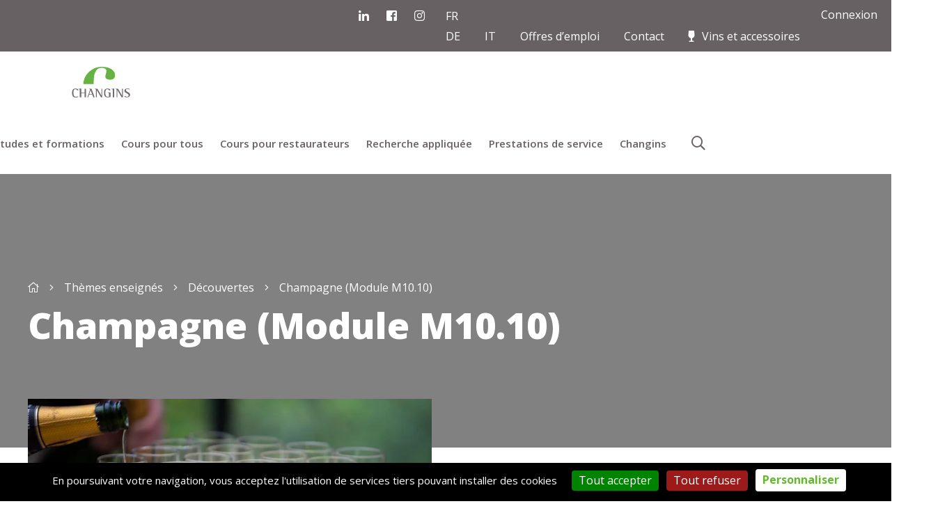

--- FILE ---
content_type: text/html; charset=UTF-8
request_url: https://www.changins.ch/produit/champagne-module-m10-10/
body_size: 25634
content:
<!DOCTYPE html>
<html lang="fr-FR">
<head>
<meta charset="utf-8">
<meta http-equiv="X-UA-Compatible" content="IE=edge">
<title>CHANGINS &#8211; Haute école de viticulture et œnologieChampagne (Module M10.10) - CHANGINS - Haute école de viticulture et œnologie</title>
<meta name="viewport" content="width=device-width, initial-scale=1">
<meta name="author" content="WNG SA">
<meta name="keywords" content="">
<meta name="apple-mobile-web-app-capable" content="yes" />
<link rel="preconnect" href="https://fonts.googleapis.com">
<link rel="preconnect" href="https://fonts.gstatic.com" crossorigin>
<link href="https://fonts.googleapis.com/css2?family=Lora:ital,wght@0,400;0,700;1,400;1,700&family=Open+Sans:ital,wght@0,300;0,400;0,600;0,700;0,800;1,300;1,400;1,600;1,700;1,800&display=swap" rel="stylesheet">
<!-- Icons -->
<link rel="apple-touch-icon-precomposed" sizes="57x57" href="https://www.changins.ch/app/themes/changins/img/icon/apple-touch-icon-57x57.png" />
<link rel="apple-touch-icon-precomposed" sizes="114x114" href="https://www.changins.ch/app/themes/changins/img/icon/apple-touch-icon-114x114.png" />
<link rel="apple-touch-icon-precomposed" sizes="72x72" href="https://www.changins.ch/app/themes/changins/img/icon/apple-touch-icon-72x72.png" />
<link rel="apple-touch-icon-precomposed" sizes="144x144" href="https://www.changins.ch/app/themes/changins/img/icon/apple-touch-icon-144x144.png" />
<link rel="apple-touch-icon-precomposed" sizes="60x60" href="https://www.changins.ch/app/themes/changins/img/icon/apple-touch-icon-60x60.png" />
<link rel="apple-touch-icon-precomposed" sizes="120x120" href="https://www.changins.ch/app/themes/changins/img/icon/apple-touch-icon-120x120.png" />
<link rel="apple-touch-icon-precomposed" sizes="76x76" href="https://www.changins.ch/app/themes/changins/img/icon/apple-touch-icon-76x76.png" />
<link rel="apple-touch-icon-precomposed" sizes="152x152" href="https://www.changins.ch/app/themes/changins/img/icon/apple-touch-icon-152x152.png" />
<link rel="icon" type="image/png" href="https://www.changins.ch/app/themes/changins/img/icon/favicon-196x196.png" sizes="196x196" />
<link rel="icon" type="image/png" href="https://www.changins.ch/app/themes/changins/img/icon/favicon-96x96.png" sizes="96x96" />
<link rel="icon" type="image/png" href="https://www.changins.ch/app/themes/changins/img/icon/favicon-32x32.png" sizes="32x32" />
<link rel="icon" type="image/png" href="https://www.changins.ch/app/themes/changins/img/icon/favicon-16x16.png" sizes="16x16" />
<link rel="icon" type="image/png" href="https://www.changins.ch/app/themes/changins/img/icon/favicon-128.png" sizes="128x128" />
<meta name="application-name" content="&nbsp;" />
<meta name="msapplication-TileColor" content="#FFFFFF" />
<meta name="msapplication-TileImage" content="mstile-144x144.png" />
<meta name="msapplication-square70x70logo" content="https://www.changins.ch/app/themes/changins/img/icon/mstile-70x70.png" />
<meta name="msapplication-square150x150logo" content="https://www.changins.ch/app/themes/changins/img/icon/mstile-150x150.png" />
<meta name="msapplication-wide310x150logo" content="https://www.changins.ch/app/themes/changins/img/icon/mstile-310x150.png" />
<meta name="msapplication-square310x310logo" content="https://www.changins.ch/app/themes/changins/img/icon/mstile-310x310.png" />
<meta name='robots' content='index, follow, max-image-preview:large, max-snippet:-1, max-video-preview:-1' />
<style>img:is([sizes="auto" i], [sizes^="auto," i]) { contain-intrinsic-size: 3000px 1500px }</style>
<!-- Google Tag Manager for WordPress by gtm4wp.com -->
<script data-cfasync="false" data-pagespeed-no-defer>
var gtm4wp_datalayer_name = "dataLayer";
var dataLayer = dataLayer || [];
</script>
<!-- End Google Tag Manager for WordPress by gtm4wp.com -->
<!-- This site is optimized with the Yoast SEO plugin v25.8 - https://yoast.com/wordpress/plugins/seo/ -->
<meta name="description" content="Une soirée pour découvrir les champagnes" />
<link rel="canonical" href="https://www.changins.ch/produit/champagne-module-m10-10/" />
<meta property="og:locale" content="fr_FR" />
<meta property="og:type" content="article" />
<meta property="og:title" content="Champagne (Module M10.10) - CHANGINS - Haute école de viticulture et œnologie" />
<meta property="og:description" content="Une soirée pour découvrir les champagnes" />
<meta property="og:url" content="https://www.changins.ch/produit/champagne-module-m10-10/" />
<meta property="og:site_name" content="CHANGINS - Haute école de viticulture et œnologie" />
<meta property="article:publisher" content="https://www.facebook.com/ecoledechangins/" />
<meta property="article:modified_time" content="2025-12-10T11:29:02+00:00" />
<meta property="og:image" content="https://www.changins.ch/app/uploads/edv_m10.10_var01_rect.jpg" />
<meta property="og:image:width" content="800" />
<meta property="og:image:height" content="480" />
<meta property="og:image:type" content="image/jpeg" />
<meta name="twitter:card" content="summary_large_image" />
<meta name="twitter:label1" content="Durée de lecture estimée" />
<meta name="twitter:data1" content="1 minute" />
<script type="application/ld+json" class="yoast-schema-graph">{"@context":"https://schema.org","@graph":[{"@type":"WebPage","@id":"https://www.changins.ch/produit/champagne-module-m10-10/","url":"https://www.changins.ch/produit/champagne-module-m10-10/","name":"Champagne (Module M10.10) - CHANGINS - Haute école de viticulture et œnologie","isPartOf":{"@id":"https://www.changins.ch/#website"},"primaryImageOfPage":{"@id":"https://www.changins.ch/produit/champagne-module-m10-10/#primaryimage"},"image":{"@id":"https://www.changins.ch/produit/champagne-module-m10-10/#primaryimage"},"thumbnailUrl":"https://www.changins.ch/app/uploads/edv_m10.10_var01_rect.jpg","datePublished":"2020-10-20T19:30:59+00:00","dateModified":"2025-12-10T11:29:02+00:00","description":"Une soirée pour découvrir les champagnes","breadcrumb":{"@id":"https://www.changins.ch/produit/champagne-module-m10-10/#breadcrumb"},"inLanguage":"fr-FR","potentialAction":[{"@type":"ReadAction","target":["https://www.changins.ch/produit/champagne-module-m10-10/"]}]},{"@type":"ImageObject","inLanguage":"fr-FR","@id":"https://www.changins.ch/produit/champagne-module-m10-10/#primaryimage","url":"https://www.changins.ch/app/uploads/edv_m10.10_var01_rect.jpg","contentUrl":"https://www.changins.ch/app/uploads/edv_m10.10_var01_rect.jpg","width":800,"height":480},{"@type":"BreadcrumbList","@id":"https://www.changins.ch/produit/champagne-module-m10-10/#breadcrumb","itemListElement":[{"@type":"ListItem","position":1,"name":"Home","item":"https://www.changins.ch/"},{"@type":"ListItem","position":2,"name":"Vins et accessoires","item":"https://www.changins.ch/vins-et-accessoires/"},{"@type":"ListItem","position":3,"name":"Champagne (Module M10.10)"}]},{"@type":"WebSite","@id":"https://www.changins.ch/#website","url":"https://www.changins.ch/","name":"CHANGINS - Haute école de viticulture et œnologie","description":"Un site utilisant WordPress","publisher":{"@id":"https://www.changins.ch/#organization"},"potentialAction":[{"@type":"SearchAction","target":{"@type":"EntryPoint","urlTemplate":"https://www.changins.ch/?s={search_term_string}"},"query-input":{"@type":"PropertyValueSpecification","valueRequired":true,"valueName":"search_term_string"}}],"inLanguage":"fr-FR"},{"@type":"Organization","@id":"https://www.changins.ch/#organization","name":"CHANGINS - Haute école de viticulture et œnologie","url":"https://www.changins.ch/","logo":{"@type":"ImageObject","inLanguage":"fr-FR","@id":"https://www.changins.ch/#/schema/logo/image/","url":"https://www.changins.ch/app/uploads/logo-changins-sticky.svg","contentUrl":"https://www.changins.ch/app/uploads/logo-changins-sticky.svg","caption":"CHANGINS - Haute école de viticulture et œnologie"},"image":{"@id":"https://www.changins.ch/#/schema/logo/image/"},"sameAs":["https://www.facebook.com/ecoledechangins/"]}]}</script>
<!-- / Yoast SEO plugin. -->
<script type="text/javascript">
/* <![CDATA[ */
window._wpemojiSettings = {"baseUrl":"https:\/\/s.w.org\/images\/core\/emoji\/16.0.1\/72x72\/","ext":".png","svgUrl":"https:\/\/s.w.org\/images\/core\/emoji\/16.0.1\/svg\/","svgExt":".svg","source":{"concatemoji":"https:\/\/www.changins.ch\/wp\/wp-includes\/js\/wp-emoji-release.min.js?ver=6.8.2"}};
/*! This file is auto-generated */
!function(s,n){var o,i,e;function c(e){try{var t={supportTests:e,timestamp:(new Date).valueOf()};sessionStorage.setItem(o,JSON.stringify(t))}catch(e){}}function p(e,t,n){e.clearRect(0,0,e.canvas.width,e.canvas.height),e.fillText(t,0,0);var t=new Uint32Array(e.getImageData(0,0,e.canvas.width,e.canvas.height).data),a=(e.clearRect(0,0,e.canvas.width,e.canvas.height),e.fillText(n,0,0),new Uint32Array(e.getImageData(0,0,e.canvas.width,e.canvas.height).data));return t.every(function(e,t){return e===a[t]})}function u(e,t){e.clearRect(0,0,e.canvas.width,e.canvas.height),e.fillText(t,0,0);for(var n=e.getImageData(16,16,1,1),a=0;a<n.data.length;a++)if(0!==n.data[a])return!1;return!0}function f(e,t,n,a){switch(t){case"flag":return n(e,"\ud83c\udff3\ufe0f\u200d\u26a7\ufe0f","\ud83c\udff3\ufe0f\u200b\u26a7\ufe0f")?!1:!n(e,"\ud83c\udde8\ud83c\uddf6","\ud83c\udde8\u200b\ud83c\uddf6")&&!n(e,"\ud83c\udff4\udb40\udc67\udb40\udc62\udb40\udc65\udb40\udc6e\udb40\udc67\udb40\udc7f","\ud83c\udff4\u200b\udb40\udc67\u200b\udb40\udc62\u200b\udb40\udc65\u200b\udb40\udc6e\u200b\udb40\udc67\u200b\udb40\udc7f");case"emoji":return!a(e,"\ud83e\udedf")}return!1}function g(e,t,n,a){var r="undefined"!=typeof WorkerGlobalScope&&self instanceof WorkerGlobalScope?new OffscreenCanvas(300,150):s.createElement("canvas"),o=r.getContext("2d",{willReadFrequently:!0}),i=(o.textBaseline="top",o.font="600 32px Arial",{});return e.forEach(function(e){i[e]=t(o,e,n,a)}),i}function t(e){var t=s.createElement("script");t.src=e,t.defer=!0,s.head.appendChild(t)}"undefined"!=typeof Promise&&(o="wpEmojiSettingsSupports",i=["flag","emoji"],n.supports={everything:!0,everythingExceptFlag:!0},e=new Promise(function(e){s.addEventListener("DOMContentLoaded",e,{once:!0})}),new Promise(function(t){var n=function(){try{var e=JSON.parse(sessionStorage.getItem(o));if("object"==typeof e&&"number"==typeof e.timestamp&&(new Date).valueOf()<e.timestamp+604800&&"object"==typeof e.supportTests)return e.supportTests}catch(e){}return null}();if(!n){if("undefined"!=typeof Worker&&"undefined"!=typeof OffscreenCanvas&&"undefined"!=typeof URL&&URL.createObjectURL&&"undefined"!=typeof Blob)try{var e="postMessage("+g.toString()+"("+[JSON.stringify(i),f.toString(),p.toString(),u.toString()].join(",")+"));",a=new Blob([e],{type:"text/javascript"}),r=new Worker(URL.createObjectURL(a),{name:"wpTestEmojiSupports"});return void(r.onmessage=function(e){c(n=e.data),r.terminate(),t(n)})}catch(e){}c(n=g(i,f,p,u))}t(n)}).then(function(e){for(var t in e)n.supports[t]=e[t],n.supports.everything=n.supports.everything&&n.supports[t],"flag"!==t&&(n.supports.everythingExceptFlag=n.supports.everythingExceptFlag&&n.supports[t]);n.supports.everythingExceptFlag=n.supports.everythingExceptFlag&&!n.supports.flag,n.DOMReady=!1,n.readyCallback=function(){n.DOMReady=!0}}).then(function(){return e}).then(function(){var e;n.supports.everything||(n.readyCallback(),(e=n.source||{}).concatemoji?t(e.concatemoji):e.wpemoji&&e.twemoji&&(t(e.twemoji),t(e.wpemoji)))}))}((window,document),window._wpemojiSettings);
/* ]]> */
</script>
<style id='wp-emoji-styles-inline-css' type='text/css'>
img.wp-smiley, img.emoji {
display: inline !important;
border: none !important;
box-shadow: none !important;
height: 1em !important;
width: 1em !important;
margin: 0 0.07em !important;
vertical-align: -0.1em !important;
background: none !important;
padding: 0 !important;
}
</style>
<link rel='stylesheet' id='wp-block-library-css' href='//www.changins.ch/app/cache/wpfc-minified/f43nrr26/ealk.css' type='text/css' media='all' />
<style id='filebird-block-filebird-gallery-style-inline-css' type='text/css'>
ul.filebird-block-filebird-gallery{margin:auto!important;padding:0!important;width:100%}ul.filebird-block-filebird-gallery.layout-grid{display:grid;grid-gap:20px;align-items:stretch;grid-template-columns:repeat(var(--columns),1fr);justify-items:stretch}ul.filebird-block-filebird-gallery.layout-grid li img{border:1px solid #ccc;box-shadow:2px 2px 6px 0 rgba(0,0,0,.3);height:100%;max-width:100%;-o-object-fit:cover;object-fit:cover;width:100%}ul.filebird-block-filebird-gallery.layout-masonry{-moz-column-count:var(--columns);-moz-column-gap:var(--space);column-gap:var(--space);-moz-column-width:var(--min-width);columns:var(--min-width) var(--columns);display:block;overflow:auto}ul.filebird-block-filebird-gallery.layout-masonry li{margin-bottom:var(--space)}ul.filebird-block-filebird-gallery li{list-style:none}ul.filebird-block-filebird-gallery li figure{height:100%;margin:0;padding:0;position:relative;width:100%}ul.filebird-block-filebird-gallery li figure figcaption{background:linear-gradient(0deg,rgba(0,0,0,.7),rgba(0,0,0,.3) 70%,transparent);bottom:0;box-sizing:border-box;color:#fff;font-size:.8em;margin:0;max-height:100%;overflow:auto;padding:3em .77em .7em;position:absolute;text-align:center;width:100%;z-index:2}ul.filebird-block-filebird-gallery li figure figcaption a{color:inherit}
</style>
<style id='global-styles-inline-css' type='text/css'>
:root{--wp--preset--aspect-ratio--square: 1;--wp--preset--aspect-ratio--4-3: 4/3;--wp--preset--aspect-ratio--3-4: 3/4;--wp--preset--aspect-ratio--3-2: 3/2;--wp--preset--aspect-ratio--2-3: 2/3;--wp--preset--aspect-ratio--16-9: 16/9;--wp--preset--aspect-ratio--9-16: 9/16;--wp--preset--color--black: #000000;--wp--preset--color--cyan-bluish-gray: #abb8c3;--wp--preset--color--white: #ffffff;--wp--preset--color--pale-pink: #f78da7;--wp--preset--color--vivid-red: #cf2e2e;--wp--preset--color--luminous-vivid-orange: #ff6900;--wp--preset--color--luminous-vivid-amber: #fcb900;--wp--preset--color--light-green-cyan: #7bdcb5;--wp--preset--color--vivid-green-cyan: #00d084;--wp--preset--color--pale-cyan-blue: #8ed1fc;--wp--preset--color--vivid-cyan-blue: #0693e3;--wp--preset--color--vivid-purple: #9b51e0;--wp--preset--color--main-color: #333333;--wp--preset--color--white-color: #ffffff;--wp--preset--color--lightgray: #f5f5f5;--wp--preset--color--burgundy: #6a1e38;--wp--preset--color--green: #62b92d;--wp--preset--gradient--vivid-cyan-blue-to-vivid-purple: linear-gradient(135deg,rgba(6,147,227,1) 0%,rgb(155,81,224) 100%);--wp--preset--gradient--light-green-cyan-to-vivid-green-cyan: linear-gradient(135deg,rgb(122,220,180) 0%,rgb(0,208,130) 100%);--wp--preset--gradient--luminous-vivid-amber-to-luminous-vivid-orange: linear-gradient(135deg,rgba(252,185,0,1) 0%,rgba(255,105,0,1) 100%);--wp--preset--gradient--luminous-vivid-orange-to-vivid-red: linear-gradient(135deg,rgba(255,105,0,1) 0%,rgb(207,46,46) 100%);--wp--preset--gradient--very-light-gray-to-cyan-bluish-gray: linear-gradient(135deg,rgb(238,238,238) 0%,rgb(169,184,195) 100%);--wp--preset--gradient--cool-to-warm-spectrum: linear-gradient(135deg,rgb(74,234,220) 0%,rgb(151,120,209) 20%,rgb(207,42,186) 40%,rgb(238,44,130) 60%,rgb(251,105,98) 80%,rgb(254,248,76) 100%);--wp--preset--gradient--blush-light-purple: linear-gradient(135deg,rgb(255,206,236) 0%,rgb(152,150,240) 100%);--wp--preset--gradient--blush-bordeaux: linear-gradient(135deg,rgb(254,205,165) 0%,rgb(254,45,45) 50%,rgb(107,0,62) 100%);--wp--preset--gradient--luminous-dusk: linear-gradient(135deg,rgb(255,203,112) 0%,rgb(199,81,192) 50%,rgb(65,88,208) 100%);--wp--preset--gradient--pale-ocean: linear-gradient(135deg,rgb(255,245,203) 0%,rgb(182,227,212) 50%,rgb(51,167,181) 100%);--wp--preset--gradient--electric-grass: linear-gradient(135deg,rgb(202,248,128) 0%,rgb(113,206,126) 100%);--wp--preset--gradient--midnight: linear-gradient(135deg,rgb(2,3,129) 0%,rgb(40,116,252) 100%);--wp--preset--font-size--small: 13px;--wp--preset--font-size--medium: 20px;--wp--preset--font-size--large: 36px;--wp--preset--font-size--x-large: 42px;--wp--preset--spacing--20: 0.44rem;--wp--preset--spacing--30: 0.67rem;--wp--preset--spacing--40: 1rem;--wp--preset--spacing--50: 1.5rem;--wp--preset--spacing--60: 2.25rem;--wp--preset--spacing--70: 3.38rem;--wp--preset--spacing--80: 5.06rem;--wp--preset--shadow--natural: 6px 6px 9px rgba(0, 0, 0, 0.2);--wp--preset--shadow--deep: 12px 12px 50px rgba(0, 0, 0, 0.4);--wp--preset--shadow--sharp: 6px 6px 0px rgba(0, 0, 0, 0.2);--wp--preset--shadow--outlined: 6px 6px 0px -3px rgba(255, 255, 255, 1), 6px 6px rgba(0, 0, 0, 1);--wp--preset--shadow--crisp: 6px 6px 0px rgba(0, 0, 0, 1);}:root { --wp--style--global--content-size: 80%;--wp--style--global--wide-size: 80%; }:where(body) { margin: 0; }.wp-site-blocks > .alignleft { float: left; margin-right: 2em; }.wp-site-blocks > .alignright { float: right; margin-left: 2em; }.wp-site-blocks > .aligncenter { justify-content: center; margin-left: auto; margin-right: auto; }:where(.is-layout-flex){gap: 0.5em;}:where(.is-layout-grid){gap: 0.5em;}.is-layout-flow > .alignleft{float: left;margin-inline-start: 0;margin-inline-end: 2em;}.is-layout-flow > .alignright{float: right;margin-inline-start: 2em;margin-inline-end: 0;}.is-layout-flow > .aligncenter{margin-left: auto !important;margin-right: auto !important;}.is-layout-constrained > .alignleft{float: left;margin-inline-start: 0;margin-inline-end: 2em;}.is-layout-constrained > .alignright{float: right;margin-inline-start: 2em;margin-inline-end: 0;}.is-layout-constrained > .aligncenter{margin-left: auto !important;margin-right: auto !important;}.is-layout-constrained > :where(:not(.alignleft):not(.alignright):not(.alignfull)){max-width: var(--wp--style--global--content-size);margin-left: auto !important;margin-right: auto !important;}.is-layout-constrained > .alignwide{max-width: var(--wp--style--global--wide-size);}body .is-layout-flex{display: flex;}.is-layout-flex{flex-wrap: wrap;align-items: center;}.is-layout-flex > :is(*, div){margin: 0;}body .is-layout-grid{display: grid;}.is-layout-grid > :is(*, div){margin: 0;}body{padding-top: 0px;padding-right: 0px;padding-bottom: 0px;padding-left: 0px;}a:where(:not(.wp-element-button)){text-decoration: underline;}:root :where(.wp-element-button, .wp-block-button__link){background-color: #32373c;border-width: 0;color: #fff;font-family: inherit;font-size: inherit;line-height: inherit;padding: calc(0.667em + 2px) calc(1.333em + 2px);text-decoration: none;}.has-black-color{color: var(--wp--preset--color--black) !important;}.has-cyan-bluish-gray-color{color: var(--wp--preset--color--cyan-bluish-gray) !important;}.has-white-color{color: var(--wp--preset--color--white) !important;}.has-pale-pink-color{color: var(--wp--preset--color--pale-pink) !important;}.has-vivid-red-color{color: var(--wp--preset--color--vivid-red) !important;}.has-luminous-vivid-orange-color{color: var(--wp--preset--color--luminous-vivid-orange) !important;}.has-luminous-vivid-amber-color{color: var(--wp--preset--color--luminous-vivid-amber) !important;}.has-light-green-cyan-color{color: var(--wp--preset--color--light-green-cyan) !important;}.has-vivid-green-cyan-color{color: var(--wp--preset--color--vivid-green-cyan) !important;}.has-pale-cyan-blue-color{color: var(--wp--preset--color--pale-cyan-blue) !important;}.has-vivid-cyan-blue-color{color: var(--wp--preset--color--vivid-cyan-blue) !important;}.has-vivid-purple-color{color: var(--wp--preset--color--vivid-purple) !important;}.has-main-color-color{color: var(--wp--preset--color--main-color) !important;}.has-white-color-color{color: var(--wp--preset--color--white-color) !important;}.has-lightgray-color{color: var(--wp--preset--color--lightgray) !important;}.has-burgundy-color{color: var(--wp--preset--color--burgundy) !important;}.has-green-color{color: var(--wp--preset--color--green) !important;}.has-black-background-color{background-color: var(--wp--preset--color--black) !important;}.has-cyan-bluish-gray-background-color{background-color: var(--wp--preset--color--cyan-bluish-gray) !important;}.has-white-background-color{background-color: var(--wp--preset--color--white) !important;}.has-pale-pink-background-color{background-color: var(--wp--preset--color--pale-pink) !important;}.has-vivid-red-background-color{background-color: var(--wp--preset--color--vivid-red) !important;}.has-luminous-vivid-orange-background-color{background-color: var(--wp--preset--color--luminous-vivid-orange) !important;}.has-luminous-vivid-amber-background-color{background-color: var(--wp--preset--color--luminous-vivid-amber) !important;}.has-light-green-cyan-background-color{background-color: var(--wp--preset--color--light-green-cyan) !important;}.has-vivid-green-cyan-background-color{background-color: var(--wp--preset--color--vivid-green-cyan) !important;}.has-pale-cyan-blue-background-color{background-color: var(--wp--preset--color--pale-cyan-blue) !important;}.has-vivid-cyan-blue-background-color{background-color: var(--wp--preset--color--vivid-cyan-blue) !important;}.has-vivid-purple-background-color{background-color: var(--wp--preset--color--vivid-purple) !important;}.has-main-color-background-color{background-color: var(--wp--preset--color--main-color) !important;}.has-white-color-background-color{background-color: var(--wp--preset--color--white-color) !important;}.has-lightgray-background-color{background-color: var(--wp--preset--color--lightgray) !important;}.has-burgundy-background-color{background-color: var(--wp--preset--color--burgundy) !important;}.has-green-background-color{background-color: var(--wp--preset--color--green) !important;}.has-black-border-color{border-color: var(--wp--preset--color--black) !important;}.has-cyan-bluish-gray-border-color{border-color: var(--wp--preset--color--cyan-bluish-gray) !important;}.has-white-border-color{border-color: var(--wp--preset--color--white) !important;}.has-pale-pink-border-color{border-color: var(--wp--preset--color--pale-pink) !important;}.has-vivid-red-border-color{border-color: var(--wp--preset--color--vivid-red) !important;}.has-luminous-vivid-orange-border-color{border-color: var(--wp--preset--color--luminous-vivid-orange) !important;}.has-luminous-vivid-amber-border-color{border-color: var(--wp--preset--color--luminous-vivid-amber) !important;}.has-light-green-cyan-border-color{border-color: var(--wp--preset--color--light-green-cyan) !important;}.has-vivid-green-cyan-border-color{border-color: var(--wp--preset--color--vivid-green-cyan) !important;}.has-pale-cyan-blue-border-color{border-color: var(--wp--preset--color--pale-cyan-blue) !important;}.has-vivid-cyan-blue-border-color{border-color: var(--wp--preset--color--vivid-cyan-blue) !important;}.has-vivid-purple-border-color{border-color: var(--wp--preset--color--vivid-purple) !important;}.has-main-color-border-color{border-color: var(--wp--preset--color--main-color) !important;}.has-white-color-border-color{border-color: var(--wp--preset--color--white-color) !important;}.has-lightgray-border-color{border-color: var(--wp--preset--color--lightgray) !important;}.has-burgundy-border-color{border-color: var(--wp--preset--color--burgundy) !important;}.has-green-border-color{border-color: var(--wp--preset--color--green) !important;}.has-vivid-cyan-blue-to-vivid-purple-gradient-background{background: var(--wp--preset--gradient--vivid-cyan-blue-to-vivid-purple) !important;}.has-light-green-cyan-to-vivid-green-cyan-gradient-background{background: var(--wp--preset--gradient--light-green-cyan-to-vivid-green-cyan) !important;}.has-luminous-vivid-amber-to-luminous-vivid-orange-gradient-background{background: var(--wp--preset--gradient--luminous-vivid-amber-to-luminous-vivid-orange) !important;}.has-luminous-vivid-orange-to-vivid-red-gradient-background{background: var(--wp--preset--gradient--luminous-vivid-orange-to-vivid-red) !important;}.has-very-light-gray-to-cyan-bluish-gray-gradient-background{background: var(--wp--preset--gradient--very-light-gray-to-cyan-bluish-gray) !important;}.has-cool-to-warm-spectrum-gradient-background{background: var(--wp--preset--gradient--cool-to-warm-spectrum) !important;}.has-blush-light-purple-gradient-background{background: var(--wp--preset--gradient--blush-light-purple) !important;}.has-blush-bordeaux-gradient-background{background: var(--wp--preset--gradient--blush-bordeaux) !important;}.has-luminous-dusk-gradient-background{background: var(--wp--preset--gradient--luminous-dusk) !important;}.has-pale-ocean-gradient-background{background: var(--wp--preset--gradient--pale-ocean) !important;}.has-electric-grass-gradient-background{background: var(--wp--preset--gradient--electric-grass) !important;}.has-midnight-gradient-background{background: var(--wp--preset--gradient--midnight) !important;}.has-small-font-size{font-size: var(--wp--preset--font-size--small) !important;}.has-medium-font-size{font-size: var(--wp--preset--font-size--medium) !important;}.has-large-font-size{font-size: var(--wp--preset--font-size--large) !important;}.has-x-large-font-size{font-size: var(--wp--preset--font-size--x-large) !important;}
:root :where(.wp-block-pullquote){font-size: 1.5em;line-height: 1.6;}
</style>
<link rel='stylesheet' id='woocommerce-layout-css' href='//www.changins.ch/app/cache/wpfc-minified/ln6uyh46/ealk.css' type='text/css' media='all' />
<link rel='stylesheet' id='woocommerce-smallscreen-css' href='//www.changins.ch/app/cache/wpfc-minified/g2sq93lp/ealk.css' type='text/css' media='only screen and (max-width: 768px)' />
<link rel='stylesheet' id='woocommerce-general-css' href='//www.changins.ch/app/cache/wpfc-minified/lc3vqq90/ealk.css' type='text/css' media='all' />
<style id='woocommerce-inline-inline-css' type='text/css'>
.woocommerce form .form-row .required { visibility: visible; }
</style>
<link rel='stylesheet' id='weglot-css-css' href='//www.changins.ch/app/cache/wpfc-minified/13is006u/ealk.css' type='text/css' media='all' />
<link rel='stylesheet' id='new-flag-css-css' href='//www.changins.ch/app/cache/wpfc-minified/6l4etayj/ealk.css' type='text/css' media='all' />
<link rel='stylesheet' id='brands-styles-css' href='//www.changins.ch/app/cache/wpfc-minified/1z9zzp9k/ealk.css' type='text/css' media='all' />
<link rel='stylesheet' id='style-icon-css' href='//www.changins.ch/app/cache/wpfc-minified/76wtvipf/ealk.css' type='text/css' media='all' />
<link rel='stylesheet' id='slick-css' href='//www.changins.ch/app/cache/wpfc-minified/86u4zqp2/ealk.css' type='text/css' media='all' />
<link rel='stylesheet' id='slick2-css' href='//www.changins.ch/app/cache/wpfc-minified/dset2j5l/ealk.css' type='text/css' media='all' />
<link rel='stylesheet' id='scroll-css' href='//www.changins.ch/app/cache/wpfc-minified/6l6yb1wt/ealk.css' type='text/css' media='all' />
<link rel='stylesheet' id='lightgallery-css' href='//www.changins.ch/app/cache/wpfc-minified/l07hhcig/ealk.css' type='text/css' media='all' />
<link rel='stylesheet' id='ico-css' href='//www.changins.ch/app/cache/wpfc-minified/qhymwa1z/ealk.css' type='text/css' media='all' />
<link rel='stylesheet' id='flexible-shipping-free-shipping-css' href='//www.changins.ch/app/cache/wpfc-minified/7w246554/ealk.css' type='text/css' media='all' />
<link rel='stylesheet' id='jquery-lazyloadxt-spinner-css-css' href='//www.changins.ch/app/cache/wpfc-minified/1okno9fq/ealk.css' type='text/css' media='all' />
<link rel='stylesheet' id='ubermenu-css' href='//www.changins.ch/app/cache/wpfc-minified/8689gycd/ealk.css' type='text/css' media='all' />
<link rel='stylesheet' id='aos-css' href='//www.changins.ch/app/cache/wpfc-minified/1cen7lgj/ealk.css' type='text/css' media='all' />
<link rel='stylesheet' id='styles-css' href='//www.changins.ch/app/cache/wpfc-minified/lvzebpm4/ealk.css' type='text/css' media='all' />
<script type="text/javascript" src="https://www.changins.ch/wp/wp-includes/js/jquery/jquery.min.js?ver=3.7.1" id="jquery-core-js"></script>
<script type="text/javascript" src="https://www.changins.ch/wp/wp-includes/js/jquery/jquery-migrate.min.js?ver=3.4.1" id="jquery-migrate-js"></script>
<script type="text/javascript" src="https://www.changins.ch/app/plugins/woocommerce/assets/js/jquery-blockui/jquery.blockUI.min.js?ver=2.7.0-wc.10.1.2" id="jquery-blockui-js" defer="defer" data-wp-strategy="defer"></script>
<script type="text/javascript" id="wc-add-to-cart-js-extra">
/* <![CDATA[ */
var wc_add_to_cart_params = {"ajax_url":"\/wp\/wp-admin\/admin-ajax.php","wc_ajax_url":"\/?wc-ajax=%%endpoint%%","i18n_view_cart":"Voir le panier","cart_url":"https:\/\/www.changins.ch\/panier\/","is_cart":"","cart_redirect_after_add":"no"};
/* ]]> */
</script>
<script type="text/javascript" src="https://www.changins.ch/app/plugins/woocommerce/assets/js/frontend/add-to-cart.min.js?ver=10.1.2" id="wc-add-to-cart-js" defer="defer" data-wp-strategy="defer"></script>
<script type="text/javascript" id="wc-single-product-js-extra">
/* <![CDATA[ */
var wc_single_product_params = {"i18n_required_rating_text":"Veuillez s\u00e9lectionner une note","i18n_rating_options":["1\u00a0\u00e9toile sur 5","2\u00a0\u00e9toiles sur 5","3\u00a0\u00e9toiles sur 5","4\u00a0\u00e9toiles sur 5","5\u00a0\u00e9toiles sur 5"],"i18n_product_gallery_trigger_text":"Voir la galerie d\u2019images en plein \u00e9cran","review_rating_required":"yes","flexslider":{"rtl":false,"animation":"slide","smoothHeight":true,"directionNav":false,"controlNav":"thumbnails","slideshow":false,"animationSpeed":500,"animationLoop":false,"allowOneSlide":false},"zoom_enabled":"","zoom_options":[],"photoswipe_enabled":"","photoswipe_options":{"shareEl":false,"closeOnScroll":false,"history":false,"hideAnimationDuration":0,"showAnimationDuration":0},"flexslider_enabled":""};
/* ]]> */
</script>
<script type="text/javascript" src="https://www.changins.ch/app/plugins/woocommerce/assets/js/frontend/single-product.min.js?ver=10.1.2" id="wc-single-product-js" defer="defer" data-wp-strategy="defer"></script>
<script type="text/javascript" src="https://www.changins.ch/app/plugins/woocommerce/assets/js/js-cookie/js.cookie.min.js?ver=2.1.4-wc.10.1.2" id="js-cookie-js" defer="defer" data-wp-strategy="defer"></script>
<script type="text/javascript" id="woocommerce-js-extra">
/* <![CDATA[ */
var woocommerce_params = {"ajax_url":"\/wp\/wp-admin\/admin-ajax.php","wc_ajax_url":"\/?wc-ajax=%%endpoint%%","i18n_password_show":"Afficher le mot de passe","i18n_password_hide":"Masquer le mot de passe"};
/* ]]> */
</script>
<script type="text/javascript" src="https://www.changins.ch/app/plugins/woocommerce/assets/js/frontend/woocommerce.min.js?ver=10.1.2" id="woocommerce-js" defer="defer" data-wp-strategy="defer"></script>
<script type="text/javascript" src="https://www.changins.ch/app/plugins/weglot/dist/front-js.js?ver=5.0" id="wp-weglot-js-js"></script>
<script type="text/javascript" src="https://www.changins.ch/app/plugins/woocommerce-min-max-quantities/assets/js/frontend/validate.min.js?ver=5.2.5" id="wc-mmq-frontend-js" defer="defer" data-wp-strategy="defer"></script>
<link rel="https://api.w.org/" href="https://www.changins.ch/wp-json/" /><link rel="alternate" title="JSON" type="application/json" href="https://www.changins.ch/wp-json/wp/v2/product/8494" /><link rel="EditURI" type="application/rsd+xml" title="RSD" href="https://www.changins.ch/wp/xmlrpc.php?rsd" />
<link rel='shortlink' href='https://www.changins.ch/?p=8494' />
<link rel="alternate" title="oEmbed (JSON)" type="application/json+oembed" href="https://www.changins.ch/wp-json/oembed/1.0/embed?url=https%3A%2F%2Fwww.changins.ch%2Fproduit%2Fchampagne-module-m10-10%2F" />
<link rel="alternate" title="oEmbed (XML)" type="text/xml+oembed" href="https://www.changins.ch/wp-json/oembed/1.0/embed?url=https%3A%2F%2Fwww.changins.ch%2Fproduit%2Fchampagne-module-m10-10%2F&#038;format=xml" />
<style id="ubermenu-custom-generated-css">
/** Font Awesome 4 Compatibility **/
.fa{font-style:normal;font-variant:normal;font-weight:normal;font-family:FontAwesome;}
/** UberMenu Responsive Styles (Breakpoint Setting) **/
@media screen and (min-width: 992px){
.ubermenu{ display:block !important; } .ubermenu-responsive .ubermenu-item.ubermenu-hide-desktop{ display:none !important; } .ubermenu-responsive.ubermenu-retractors-responsive .ubermenu-retractor-mobile{ display:none; }  /* Top level items full height */ .ubermenu.ubermenu-horizontal.ubermenu-items-vstretch .ubermenu-nav{   display:flex;   align-items:stretch; } .ubermenu.ubermenu-horizontal.ubermenu-items-vstretch .ubermenu-item.ubermenu-item-level-0{   display:flex;   flex-direction:column; } .ubermenu.ubermenu-horizontal.ubermenu-items-vstretch .ubermenu-item.ubermenu-item-level-0 > .ubermenu-target{   flex:1;   display:flex;   align-items:center; flex-wrap:wrap; } .ubermenu.ubermenu-horizontal.ubermenu-items-vstretch .ubermenu-item.ubermenu-item-level-0 > .ubermenu-target > .ubermenu-target-divider{ position:static; flex-basis:100%; } .ubermenu.ubermenu-horizontal.ubermenu-items-vstretch .ubermenu-item.ubermenu-item-level-0 > .ubermenu-target.ubermenu-item-layout-image_left > .ubermenu-target-text{ padding-left:1em; } .ubermenu.ubermenu-horizontal.ubermenu-items-vstretch .ubermenu-item.ubermenu-item-level-0 > .ubermenu-target.ubermenu-item-layout-image_right > .ubermenu-target-text{ padding-right:1em; } .ubermenu.ubermenu-horizontal.ubermenu-items-vstretch .ubermenu-item.ubermenu-item-level-0 > .ubermenu-target.ubermenu-item-layout-image_above, .ubermenu.ubermenu-horizontal.ubermenu-items-vstretch .ubermenu-item.ubermenu-item-level-0 > .ubermenu-target.ubermenu-item-layout-image_below{ flex-direction:column; } .ubermenu.ubermenu-horizontal.ubermenu-items-vstretch .ubermenu-item.ubermenu-item-level-0 > .ubermenu-submenu-drop{   top:100%; } .ubermenu.ubermenu-horizontal.ubermenu-items-vstretch .ubermenu-item-level-0:not(.ubermenu-align-right) + .ubermenu-item.ubermenu-align-right{ margin-left:auto; } .ubermenu.ubermenu-horizontal.ubermenu-items-vstretch .ubermenu-item.ubermenu-item-level-0 > .ubermenu-target.ubermenu-content-align-left{   justify-content:flex-start; } .ubermenu.ubermenu-horizontal.ubermenu-items-vstretch .ubermenu-item.ubermenu-item-level-0 > .ubermenu-target.ubermenu-content-align-center{   justify-content:center; } .ubermenu.ubermenu-horizontal.ubermenu-items-vstretch .ubermenu-item.ubermenu-item-level-0 > .ubermenu-target.ubermenu-content-align-right{   justify-content:flex-end; }  /* Force current submenu always open but below others */ .ubermenu-force-current-submenu .ubermenu-item-level-0.ubermenu-current-menu-item > .ubermenu-submenu-drop, .ubermenu-force-current-submenu .ubermenu-item-level-0.ubermenu-current-menu-ancestor > .ubermenu-submenu-drop {     display: block!important;     opacity: 1!important;     visibility: visible!important;     margin: 0!important;     top: auto!important;     height: auto;     z-index:19; }   /* Invert Horizontal menu to make subs go up */ .ubermenu-invert.ubermenu-horizontal .ubermenu-item-level-0 > .ubermenu-submenu-drop, .ubermenu-invert.ubermenu-horizontal.ubermenu-items-vstretch .ubermenu-item.ubermenu-item-level-0>.ubermenu-submenu-drop{  top:auto;  bottom:100%; } .ubermenu-invert.ubermenu-horizontal.ubermenu-sub-indicators .ubermenu-item-level-0.ubermenu-has-submenu-drop > .ubermenu-target > .ubermenu-sub-indicator{ transform:rotate(180deg); } /* Make second level flyouts fly up */ .ubermenu-invert.ubermenu-horizontal .ubermenu-submenu .ubermenu-item.ubermenu-active > .ubermenu-submenu-type-flyout{     top:auto;     bottom:0; } /* Clip the submenus properly when inverted */ .ubermenu-invert.ubermenu-horizontal .ubermenu-item-level-0 > .ubermenu-submenu-drop{     clip: rect(-5000px,5000px,auto,-5000px); }    /* Invert Vertical menu to make subs go left */ .ubermenu-invert.ubermenu-vertical .ubermenu-item-level-0 > .ubermenu-submenu-drop{   right:100%;   left:auto; } .ubermenu-invert.ubermenu-vertical.ubermenu-sub-indicators .ubermenu-item-level-0.ubermenu-item-has-children > .ubermenu-target > .ubermenu-sub-indicator{   right:auto;   left:10px; transform:rotate(90deg); } .ubermenu-vertical.ubermenu-invert .ubermenu-item > .ubermenu-submenu-drop {   clip: rect(-5000px,5000px,5000px,-5000px); } /* Vertical Flyout > Flyout */ .ubermenu-vertical.ubermenu-invert.ubermenu-sub-indicators .ubermenu-has-submenu-drop > .ubermenu-target{   padding-left:25px; } .ubermenu-vertical.ubermenu-invert .ubermenu-item > .ubermenu-target > .ubermenu-sub-indicator {   right:auto;   left:10px;   transform:rotate(90deg); } .ubermenu-vertical.ubermenu-invert .ubermenu-item > .ubermenu-submenu-drop.ubermenu-submenu-type-flyout, .ubermenu-vertical.ubermenu-invert .ubermenu-submenu-type-flyout > .ubermenu-item > .ubermenu-submenu-drop {   right: 100%;   left: auto; }  .ubermenu-responsive-toggle{ display:none; }
}
@media screen and (max-width: 991px){
.ubermenu-responsive-toggle, .ubermenu-sticky-toggle-wrapper { display: block; }  .ubermenu-responsive{ width:100%; max-height:600px; visibility:visible; overflow:visible;  -webkit-transition:max-height 1s ease-in; transition:max-height .3s ease-in; } .ubermenu-responsive.ubermenu-mobile-accordion:not(.ubermenu-mobile-modal):not(.ubermenu-in-transition):not(.ubermenu-responsive-collapse){ max-height:none; } .ubermenu-responsive.ubermenu-items-align-center{   text-align:left; } .ubermenu-responsive.ubermenu{ margin:0; } .ubermenu-responsive.ubermenu .ubermenu-nav{ display:block; }  .ubermenu-responsive.ubermenu-responsive-nocollapse, .ubermenu-repsonsive.ubermenu-no-transitions{ display:block; max-height:none; }  .ubermenu-responsive.ubermenu-responsive-collapse{ max-height:none; visibility:visible; overflow:visible; } .ubermenu-responsive.ubermenu-responsive-collapse{ max-height:0; overflow:hidden !important; visibility:hidden; } .ubermenu-responsive.ubermenu-in-transition, .ubermenu-responsive.ubermenu-in-transition .ubermenu-nav{ overflow:hidden !important; visibility:visible; } .ubermenu-responsive.ubermenu-responsive-collapse:not(.ubermenu-in-transition){ border-top-width:0; border-bottom-width:0; } .ubermenu-responsive.ubermenu-responsive-collapse .ubermenu-item .ubermenu-submenu{ display:none; }  .ubermenu-responsive .ubermenu-item-level-0{ width:50%; } .ubermenu-responsive.ubermenu-responsive-single-column .ubermenu-item-level-0{ float:none; clear:both; width:100%; } .ubermenu-responsive .ubermenu-item.ubermenu-item-level-0 > .ubermenu-target{ border:none; box-shadow:none; } .ubermenu-responsive .ubermenu-item.ubermenu-has-submenu-flyout{ position:static; } .ubermenu-responsive.ubermenu-sub-indicators .ubermenu-submenu-type-flyout .ubermenu-has-submenu-drop > .ubermenu-target > .ubermenu-sub-indicator{ transform:rotate(0); right:10px; left:auto; } .ubermenu-responsive .ubermenu-nav .ubermenu-item .ubermenu-submenu.ubermenu-submenu-drop{ width:100%; min-width:100%; max-width:100%; top:auto; left:0 !important; } .ubermenu-responsive.ubermenu-has-border .ubermenu-nav .ubermenu-item .ubermenu-submenu.ubermenu-submenu-drop{ left: -1px !important; /* For borders */ } .ubermenu-responsive .ubermenu-submenu.ubermenu-submenu-type-mega > .ubermenu-item.ubermenu-column{ min-height:0; border-left:none;  float:left; /* override left/center/right content alignment */ display:block; } .ubermenu-responsive .ubermenu-item.ubermenu-active > .ubermenu-submenu.ubermenu-submenu-type-mega{     max-height:none;     height:auto;/*prevent overflow scrolling since android is still finicky*/     overflow:visible; } .ubermenu-responsive.ubermenu-transition-slide .ubermenu-item.ubermenu-in-transition > .ubermenu-submenu-drop{ max-height:1000px; /* because of slide transition */ } .ubermenu .ubermenu-submenu-type-flyout .ubermenu-submenu-type-mega{ min-height:0; } .ubermenu.ubermenu-responsive .ubermenu-column, .ubermenu.ubermenu-responsive .ubermenu-column-auto{ min-width:50%; } .ubermenu.ubermenu-responsive .ubermenu-autoclear > .ubermenu-column{ clear:none; } .ubermenu.ubermenu-responsive .ubermenu-column:nth-of-type(2n+1){ clear:both; } .ubermenu.ubermenu-responsive .ubermenu-submenu-retractor-top:not(.ubermenu-submenu-retractor-top-2) .ubermenu-column:nth-of-type(2n+1){ clear:none; } .ubermenu.ubermenu-responsive .ubermenu-submenu-retractor-top:not(.ubermenu-submenu-retractor-top-2) .ubermenu-column:nth-of-type(2n+2){ clear:both; }  .ubermenu-responsive-single-column-subs .ubermenu-submenu .ubermenu-item { float: none; clear: both; width: 100%; min-width: 100%; }   .ubermenu.ubermenu-responsive .ubermenu-tabs, .ubermenu.ubermenu-responsive .ubermenu-tabs-group, .ubermenu.ubermenu-responsive .ubermenu-tab, .ubermenu.ubermenu-responsive .ubermenu-tab-content-panel{ /** TABS SHOULD BE 100%  ACCORDION */ width:100%; min-width:100%; max-width:100%; left:0; } .ubermenu.ubermenu-responsive .ubermenu-tabs, .ubermenu.ubermenu-responsive .ubermenu-tab-content-panel{ min-height:0 !important;/* Override Inline Style from JS */ } .ubermenu.ubermenu-responsive .ubermenu-tabs{ z-index:15; } .ubermenu.ubermenu-responsive .ubermenu-tab-content-panel{ z-index:20; } /* Tab Layering */ .ubermenu-responsive .ubermenu-tab{ position:relative; } .ubermenu-responsive .ubermenu-tab.ubermenu-active{ position:relative; z-index:20; } .ubermenu-responsive .ubermenu-tab > .ubermenu-target{ border-width:0 0 1px 0; } .ubermenu-responsive.ubermenu-sub-indicators .ubermenu-tabs > .ubermenu-tabs-group > .ubermenu-tab.ubermenu-has-submenu-drop > .ubermenu-target > .ubermenu-sub-indicator{ transform:rotate(0); right:10px; left:auto; }  .ubermenu-responsive .ubermenu-tabs > .ubermenu-tabs-group > .ubermenu-tab > .ubermenu-tab-content-panel{ top:auto; border-width:1px; } .ubermenu-responsive .ubermenu-tab-layout-bottom > .ubermenu-tabs-group{ /*position:relative;*/ }   .ubermenu-reponsive .ubermenu-item-level-0 > .ubermenu-submenu-type-stack{ /* Top Level Stack Columns */ position:relative; }  .ubermenu-responsive .ubermenu-submenu-type-stack .ubermenu-column, .ubermenu-responsive .ubermenu-submenu-type-stack .ubermenu-column-auto{ /* Stack Columns */ width:100%; max-width:100%; }   .ubermenu-responsive .ubermenu-item-mini{ /* Mini items */ min-width:0; width:auto; float:left; clear:none !important; } .ubermenu-responsive .ubermenu-item.ubermenu-item-mini > a.ubermenu-target{ padding-left:20px; padding-right:20px; }   .ubermenu-responsive .ubermenu-item.ubermenu-hide-mobile{ /* Hiding items */ display:none !important; }  .ubermenu-responsive.ubermenu-hide-bkgs .ubermenu-submenu.ubermenu-submenu-bkg-img{ /** Hide Background Images in Submenu */ background-image:none; } .ubermenu.ubermenu-responsive .ubermenu-item-level-0.ubermenu-item-mini{ min-width:0; width:auto; } .ubermenu-vertical .ubermenu-item.ubermenu-item-level-0{ width:100%; } .ubermenu-vertical.ubermenu-sub-indicators .ubermenu-item-level-0.ubermenu-item-has-children > .ubermenu-target > .ubermenu-sub-indicator{ right:10px; left:auto; transform:rotate(0); } .ubermenu-vertical .ubermenu-item.ubermenu-item-level-0.ubermenu-relative.ubermenu-active > .ubermenu-submenu-drop.ubermenu-submenu-align-vertical_parent_item{     top:auto; }   .ubermenu.ubermenu-responsive .ubermenu-tabs{     position:static; } /* Tabs on Mobile with mouse (but not click) - leave space to hover off */ .ubermenu:not(.ubermenu-is-mobile):not(.ubermenu-submenu-indicator-closes) .ubermenu-submenu .ubermenu-tab[data-ubermenu-trigger="mouseover"] .ubermenu-tab-content-panel, .ubermenu:not(.ubermenu-is-mobile):not(.ubermenu-submenu-indicator-closes) .ubermenu-submenu .ubermenu-tab[data-ubermenu-trigger="hover_intent"] .ubermenu-tab-content-panel{     margin-left:6%; width:94%; min-width:94%; }  /* Sub indicator close visibility */ .ubermenu.ubermenu-submenu-indicator-closes .ubermenu-active > .ubermenu-target > .ubermenu-sub-indicator-close{ display:block; display: flex; align-items: center; justify-content: center; } .ubermenu.ubermenu-submenu-indicator-closes .ubermenu-active > .ubermenu-target > .ubermenu-sub-indicator{ display:none; }  .ubermenu .ubermenu-tabs .ubermenu-tab-content-panel{     box-shadow: 0 5px 10px rgba(0,0,0,.075); }  /* When submenus and items go full width, move items back to appropriate positioning */ .ubermenu .ubermenu-submenu-rtl {     direction: ltr; }   /* Fixed position mobile menu */ .ubermenu.ubermenu-mobile-modal{   position:fixed;   z-index:9999999; opacity:1;   top:0;   left:0;   width:100%;   width:100vw;   max-width:100%;   max-width:100vw; height:100%; height:calc(100vh - calc(100vh - 100%)); height:-webkit-fill-available; max-height:calc(100vh - calc(100vh - 100%)); max-height:-webkit-fill-available;   border:none; box-sizing:border-box;    display:flex;   flex-direction:column;   justify-content:flex-start; overflow-y:auto !important; /* for non-accordion mode */ overflow-x:hidden !important; overscroll-behavior: contain; transform:scale(1); transition-duration:.1s; transition-property: all; } .ubermenu.ubermenu-mobile-modal.ubermenu-mobile-accordion.ubermenu-interaction-press{ overflow-y:hidden !important; } .ubermenu.ubermenu-mobile-modal.ubermenu-responsive-collapse{ overflow:hidden !important; opacity:0; transform:scale(.9); visibility:hidden; } .ubermenu.ubermenu-mobile-modal .ubermenu-nav{   flex:1;   overflow-y:auto !important; overscroll-behavior: contain; } .ubermenu.ubermenu-mobile-modal .ubermenu-item-level-0{ margin:0; } .ubermenu.ubermenu-mobile-modal .ubermenu-mobile-close-button{ border:none; background:none; border-radius:0; padding:1em; color:inherit; display:inline-block; text-align:center; font-size:14px; } .ubermenu.ubermenu-mobile-modal .ubermenu-mobile-footer .ubermenu-mobile-close-button{ width: 100%; display: flex; align-items: center; justify-content: center; } .ubermenu.ubermenu-mobile-modal .ubermenu-mobile-footer .ubermenu-mobile-close-button .ubermenu-icon-essential, .ubermenu.ubermenu-mobile-modal .ubermenu-mobile-footer .ubermenu-mobile-close-button .fas.fa-times{ margin-right:.2em; }  /* Header/Footer Mobile content */ .ubermenu .ubermenu-mobile-header, .ubermenu .ubermenu-mobile-footer{ display:block; text-align:center; color:inherit; }  /* Accordion submenus mobile (single column tablet) */ .ubermenu.ubermenu-responsive-single-column.ubermenu-mobile-accordion.ubermenu-interaction-press .ubermenu-item > .ubermenu-submenu-drop, .ubermenu.ubermenu-responsive-single-column.ubermenu-mobile-accordion.ubermenu-interaction-press .ubermenu-tab > .ubermenu-tab-content-panel{ box-sizing:border-box; border-left:none; border-right:none; box-shadow:none; } .ubermenu.ubermenu-responsive-single-column.ubermenu-mobile-accordion.ubermenu-interaction-press .ubermenu-item.ubermenu-active > .ubermenu-submenu-drop, .ubermenu.ubermenu-responsive-single-column.ubermenu-mobile-accordion.ubermenu-interaction-press .ubermenu-tab.ubermenu-active > .ubermenu-tab-content-panel{   position:static; }   /* Accordion indented - remove borders and extra spacing from headers */ .ubermenu.ubermenu-mobile-accordion-indent .ubermenu-submenu.ubermenu-submenu-drop, .ubermenu.ubermenu-mobile-accordion-indent .ubermenu-submenu .ubermenu-item-header.ubermenu-has-submenu-stack > .ubermenu-target{   border:none; } .ubermenu.ubermenu-mobile-accordion-indent .ubermenu-submenu .ubermenu-item-header.ubermenu-has-submenu-stack > .ubermenu-submenu-type-stack{   padding-top:0; } /* Accordion dropdown indentation padding */ .ubermenu.ubermenu-mobile-accordion-indent .ubermenu-submenu-drop .ubermenu-submenu-drop .ubermenu-item > .ubermenu-target, .ubermenu.ubermenu-mobile-accordion-indent .ubermenu-submenu-drop .ubermenu-tab-content-panel .ubermenu-item > .ubermenu-target{   padding-left:calc( var(--ubermenu-accordion-indent) * 2 ); } .ubermenu.ubermenu-mobile-accordion-indent .ubermenu-submenu-drop .ubermenu-submenu-drop .ubermenu-submenu-drop .ubermenu-item > .ubermenu-target, .ubermenu.ubermenu-mobile-accordion-indent .ubermenu-submenu-drop .ubermenu-tab-content-panel .ubermenu-tab-content-panel .ubermenu-item > .ubermenu-target{   padding-left:calc( var(--ubermenu-accordion-indent) * 3 ); } .ubermenu.ubermenu-mobile-accordion-indent .ubermenu-submenu-drop .ubermenu-submenu-drop .ubermenu-submenu-drop .ubermenu-submenu-drop .ubermenu-item > .ubermenu-target, .ubermenu.ubermenu-mobile-accordion-indent .ubermenu-submenu-drop .ubermenu-tab-content-panel .ubermenu-tab-content-panel .ubermenu-tab-content-panel .ubermenu-item > .ubermenu-target{   padding-left:calc( var(--ubermenu-accordion-indent) * 4 ); } /* Reverse Accordion dropdown indentation padding */ .rtl .ubermenu.ubermenu-mobile-accordion-indent .ubermenu-submenu-drop .ubermenu-submenu-drop .ubermenu-item > .ubermenu-target, .rtl .ubermenu.ubermenu-mobile-accordion-indent .ubermenu-submenu-drop .ubermenu-tab-content-panel .ubermenu-item > .ubermenu-target{ padding-left:0;   padding-right:calc( var(--ubermenu-accordion-indent) * 2 ); } .rtl .ubermenu.ubermenu-mobile-accordion-indent .ubermenu-submenu-drop .ubermenu-submenu-drop .ubermenu-submenu-drop .ubermenu-item > .ubermenu-target, .rtl .ubermenu.ubermenu-mobile-accordion-indent .ubermenu-submenu-drop .ubermenu-tab-content-panel .ubermenu-tab-content-panel .ubermenu-item > .ubermenu-target{ padding-left:0; padding-right:calc( var(--ubermenu-accordion-indent) * 3 ); } .rtl .ubermenu.ubermenu-mobile-accordion-indent .ubermenu-submenu-drop .ubermenu-submenu-drop .ubermenu-submenu-drop .ubermenu-submenu-drop .ubermenu-item > .ubermenu-target, .rtl .ubermenu.ubermenu-mobile-accordion-indent .ubermenu-submenu-drop .ubermenu-tab-content-panel .ubermenu-tab-content-panel .ubermenu-tab-content-panel .ubermenu-item > .ubermenu-target{ padding-left:0; padding-right:calc( var(--ubermenu-accordion-indent) * 4 ); }  .ubermenu-responsive-toggle{ display:block; }
}
@media screen and (max-width: 480px){
.ubermenu.ubermenu-responsive .ubermenu-item-level-0{ width:100%; } .ubermenu.ubermenu-responsive .ubermenu-column, .ubermenu.ubermenu-responsive .ubermenu-column-auto{ min-width:100%; } .ubermenu .ubermenu-autocolumn:not(:first-child), .ubermenu .ubermenu-autocolumn:not(:first-child) .ubermenu-submenu-type-stack{     padding-top:0; } .ubermenu .ubermenu-autocolumn:not(:last-child), .ubermenu .ubermenu-autocolumn:not(:last-child) .ubermenu-submenu-type-stack{     padding-bottom:0; } .ubermenu .ubermenu-autocolumn > .ubermenu-submenu-type-stack > .ubermenu-item-normal:first-child{     margin-top:0; }     /* Accordion submenus mobile */ .ubermenu.ubermenu-responsive.ubermenu-mobile-accordion.ubermenu-interaction-press .ubermenu-item > .ubermenu-submenu-drop, .ubermenu.ubermenu-responsive.ubermenu-mobile-accordion.ubermenu-interaction-press .ubermenu-tab > .ubermenu-tab-content-panel{     box-shadow:none; box-sizing:border-box; border-left:none; border-right:none; } .ubermenu.ubermenu-responsive.ubermenu-mobile-accordion.ubermenu-interaction-press .ubermenu-item.ubermenu-active > .ubermenu-submenu-drop, .ubermenu.ubermenu-responsive.ubermenu-mobile-accordion.ubermenu-interaction-press .ubermenu-tab.ubermenu-active > .ubermenu-tab-content-panel{     position:static; } 
}
/** UberMenu Custom Menu Styles (Customizer) **/
/* main */
.ubermenu-main.ubermenu-transition-fade .ubermenu-item .ubermenu-submenu-drop { margin-top:0; }
/* Status: Loaded from Transient */
</style>
<!-- Google Tag Manager for WordPress by gtm4wp.com -->
<!-- GTM Container placement set to off -->
<script data-cfasync="false" data-pagespeed-no-defer type="text/javascript">
var dataLayer_content = {"pagePostType":"product","pagePostType2":"single-product","pagePostAuthor":"Nadine Defferard"};
dataLayer.push( dataLayer_content );
</script>
<script data-cfasync="false" data-pagespeed-no-defer type="text/javascript">
console.warn && console.warn("[GTM4WP] Google Tag Manager container code placement set to OFF !!!");
console.warn && console.warn("[GTM4WP] Data layer codes are active but GTM container must be loaded using custom coding !!!");
</script>
<!-- End Google Tag Manager for WordPress by gtm4wp.com -->
<link rel="alternate" href="https://www.changins.ch/produit/champagne-module-m10-10/" hreflang="fr"/>
<link rel="alternate" href="https://www.changins.ch/de/produit/champagne-module-m10-10/" hreflang="de"/>
<link rel="alternate" href="https://www.changins.ch/it/produit/champagne-module-m10-10/" hreflang="it"/>
<script type="application/json" id="weglot-data">{"website":"https:\/\/changins.ch","uid":"850a9e457e","project_slug":"site-internet-multilingue","language_from":"fr","language_from_custom_flag":null,"language_from_custom_name":null,"excluded_paths":[{"type":"IS_EXACTLY","value":"\/etudes\/filiere-hes-master\/","language_button_displayed":false,"exclusion_behavior":"REDIRECT","excluded_languages":[],"regex":"^\/etudes\/filiere\\-hes\\-master\/$"},{"type":"CONTAIN","value":"\/rentree-en-presentiel-avec-pass-covid\/","language_button_displayed":false,"exclusion_behavior":"REDIRECT","excluded_languages":[],"regex":"\/rentree\\-en\\-presentiel\\-avec\\-pass\\-covid\/"},{"type":"CONTAIN","value":"\/effets-du-covid-19-et-situation-des-producteurs-de-vin-suisses-au-debut-2021-f-d","language_button_displayed":false,"exclusion_behavior":"REDIRECT","excluded_languages":[],"regex":"\/effets\\-du\\-covid\\-19\\-et\\-situation\\-des\\-producteurs\\-de\\-vin\\-suisses\\-au\\-debut\\-2021\\-f\\-d"}],"excluded_blocks":[],"custom_settings":{"button_style":{"is_dropdown":true,"flag_type":"rectangle_mat","with_name":true,"custom_css":"","with_flags":false,"full_name":false},"translate_email":true,"translate_search":true,"wp_user_version":"4.2.4","translate_amp":false,"switchers":[{"templates":{"name":"default","hash":"095ffb8d22f66be52959023fa4eeb71a05f20f73"},"location":[],"style":{"with_flags":false,"flag_type":"rectangle_mat","with_name":true,"full_name":false,"is_dropdown":true}}]},"pending_translation_enabled":false,"curl_ssl_check_enabled":true,"custom_css":null,"languages":[{"language_to":"de","custom_code":null,"custom_name":null,"custom_local_name":null,"provider":null,"enabled":true,"automatic_translation_enabled":true,"deleted_at":null,"connect_host_destination":null,"custom_flag":null},{"language_to":"it","custom_code":null,"custom_name":null,"custom_local_name":null,"provider":null,"enabled":true,"automatic_translation_enabled":true,"deleted_at":null,"connect_host_destination":null,"custom_flag":null}],"organization_slug":"w-56b678ac97","current_language":"fr","switcher_links":{"fr":"https:\/\/www.changins.ch\/produit\/champagne-module-m10-10\/","de":"https:\/\/www.changins.ch\/de\/produit\/champagne-module-m10-10\/","it":"https:\/\/www.changins.ch\/it\/produit\/champagne-module-m10-10\/"},"original_path":"\/produit\/champagne-module-m10-10\/"}</script>	<noscript><style>.woocommerce-product-gallery{ opacity: 1 !important; }</style></noscript>
<link rel="icon" href="https://www.changins.ch/app/uploads/cropped-changins-150x150.png" sizes="32x32" />
<link rel="icon" href="https://www.changins.ch/app/uploads/cropped-changins-200x200.png" sizes="192x192" />
<link rel="apple-touch-icon" href="https://www.changins.ch/app/uploads/cropped-changins-200x200.png" />
<meta name="msapplication-TileImage" content="https://www.changins.ch/app/uploads/cropped-changins-300x300.png" />
<style type="text/css" id="wp-custom-css">
.remonter-colonne {
margin-top: -90px;
}
.ubermenu.ubermenu-main > ul.ubermenu-nav > li.ubermenu-item > a.ubermenu-target {
font-size: 15px;
}		</style>
<!-- END FONTS AND CSS INCLUDE -->
<script type="text/javascript" src="/tarteaucitron/tarteaucitron.js"></script>
<script type="text/javascript">
tarteaucitron.init({
"privacyUrl": "",
/* Privacy policy url */
"hashtag": "#tarteaucitron",
/* Open the panel with this hashtag */
"cookieName": "tartaucitron",
/* Cookie name */
"orientation": "bottom",
/* Banner position (top - bottom) */
"showAlertSmall": false,
/* Show the small banner on bottom right */
"cookieslist": true,
/* Show the cookie list */
"adblocker": false,
/* Show a Warning if an adblocker is detected */
"AcceptAllCta": true,
/* Show the accept all button when highPrivacy on */
"highPrivacy": false,
/* Disable auto consent */
"handleBrowserDNTRequest": false,
/* If Do Not Track == 1, accept all */
"removeCredit": true,
/* Remove credit link */
"moreInfoLink": true,
/* Show more info link */
"showIcon": false /* Show cookie icon to manage cookies */
});
</script>
<script type="text/javascript">
var ajaxurl = 'https://www.changins.ch/wp/wp-admin/admin-ajax.php';
</script>
<!-- Google Analytic RGPD -->
<script type="text/javascript">
tarteaucitron.user.analyticsUa = 'UA-64684761-1'; /*UA-64684761-1*/
tarteaucitron.user.analyticsMore = function() {
/* add here your optionnal ga.push() */
};
(tarteaucitron.job = tarteaucitron.job || []).push('analytics');
</script>
<!-- Google Tag Manager RGPD -->
<script type="text/javascript">
tarteaucitron.user.googletagmanagerId = 'GTM-WGH4VX8';
(tarteaucitron.job = tarteaucitron.job || []).push('googletagmanager');
</script>
<script type="text/javascript">
tarteaucitron.user.matomoId = 13;
(tarteaucitron.job = tarteaucitron.job || []).push('matomocloud');
tarteaucitron.user.matomoHost = '//matomo.wng.ch/';
tarteaucitron.user.matomoCustomJSPath = '//matomo.wng.ch/matomo.js';
</script>
<!-- Facebook Pixel Code -->
<script type="text/javascript">
tarteaucitron.user.facebookpixelId = '194318521660380';
tarteaucitron.user.facebookpixelMore = function() {
/* add here your optionnal facebook pixel function */
};
(tarteaucitron.job = tarteaucitron.job || []).push('facebookpixel');
</script>
<!--<script>
! function(f, b, e, v, n, t, s) {
if (f.fbq) return;
n = f.fbq = function() {
n.callMethod ?
n.callMethod.apply(n, arguments) : n.queue.push(arguments)
};
if (!f._fbq) f._fbq = n;
n.push = n;
n.loaded = !0;
n.version = '2.0';
n.queue = [];
t = b.createElement(e);
t.async = !0;
t.src = v;
s = b.getElementsByTagName(e)[0];
s.parentNode.insertBefore(t, s)
}(window, document, 'script',
'https://connect.facebook.net/en_US/fbevents.js');
fbq('init', '194318521660380');
fbq('track', 'PageView');
</script>
<noscript><img height="1" width="1" style="display:none" src="https://www.facebook.com/tr?id=194318521660380&ev=PageView&noscript=1" /></noscript>-->
<!-- End Facebook Pixel Code -->
<meta name="facebook-domain-verification" content="mi6w22klthnq8p9l52zt9ad6y3nw5k" />
<script type="text/javascript">
tarteaucitron.user.matomotmUrl = 'https://matomo.wng.ch/js/container_5fF1gCZC.js';
(tarteaucitron.job = tarteaucitron.job || []).push('matomotm');
</script>
<!-- Le styles -->
<link href='//www.changins.ch/app/themes/changins/style.css' rel="stylesheet">
<meta name="google-site-verification" content="IklndLy70fXhWgEwGSLsj5uRe_9N5-xEGHEozTPc7PY" />
</head>
<body class="wp-singular product-template-default single single-product postid-8494 wp-custom-logo wp-theme-changins theme-changins woocommerce woocommerce-page woocommerce-no-js" id="formation-single-page">
<div class="added-to-cart-banner">
<i class="far fa-check-circle"></i>
Le produit sélectionné a bien été ajouté à <a href="https://www.changins.ch/panier/">votre panier</a>.
<i class="far fa-times close"></i>
</div>
<header class="">
<div class="top-nav">
<div class="container-custom">
<div class="row">
<div class="col-md-12">
<div class="float-right mini-cart-count">
</div>
<a href="https://www.changins.ch/mon-compte/" class="float-right my-account-link">Connexion</a>
<!-- menu -->
<ul id="menu-top-header-menu" class="secondary-nav"><li id="menu-item-18444" class="weglot-parent-menu-item wg-fr weglot-lang menu-item-weglot weglot-language fr menu-item menu-item-type-custom menu-item-object-custom menu-item-has-children menu-item-18444"><a href="#weglot_switcher" title="Français" data-wg-notranslate="true">FR</a>
<ul class="sub-menu">
<li id="menu-item-weglot-18444-de" class="weglot-lang menu-item-weglot weglot-language weglot-de menu-item menu-item-type-custom menu-item-object-custom menu-item-weglot-18444-de"><a href="https://www.changins.ch/de/produit/champagne-module-m10-10/" title="Deutsch" data-wg-notranslate="true">DE</a></li>
<li id="menu-item-weglot-18444-it" class="weglot-lang menu-item-weglot weglot-language weglot-it menu-item menu-item-type-custom menu-item-object-custom menu-item-weglot-18444-it"><a href="https://www.changins.ch/it/produit/champagne-module-m10-10/" title="Italiano" data-wg-notranslate="true">IT</a></li>
</ul>
</li>
<li id="menu-item-11512" class="menu-item menu-item-type-post_type menu-item-object-page menu-item-11512"><a href="https://www.changins.ch/offres-demploi/">Offres d’emploi</a></li>
<li id="menu-item-11514" class="menu-item menu-item-type-post_type menu-item-object-page menu-item-11514"><a href="https://www.changins.ch/contact/">Contact</a></li>
<li id="menu-item-11513" class="shop-link menu-item menu-item-type-post_type menu-item-object-page current_page_parent menu-item-11513"><a href="https://www.changins.ch/vins-et-accessoires/">Vins et accessoires</a></li>
</ul>                        <!--menu -->
<!-- social -->
<ul class="social">
<li><a href="https://www.linkedin.com/company/ecole-d&#039;ing-nieurs-de-changins/" id="linkedin-header" target="_blank"><i class="fab fa-linkedin-in"></i></a></li>
<li><a href="https://www.facebook.com/ecoledechangins/" id="facebook-header" target="_blank"><i class="fab fa-facebook-square"></i></a></li>
<li><a href="https://www.instagram.com/ecole_de_changins/?hl=fr" id="facebook-header" target="_blank"><i class="fab fa-instagram"></i></a></li>
</ul>
<!-- social -->
</div>
</div>
</div>
</div>
<!-- TOP HEADER D'INFO VERT -->
<!-- <div class="header-info">
<div class="header-info-container">
<div class="row">
<div class="col-md-12">
<p>Le délai d’inscription aux formations supérieures est prolongé jusqu'au 30 juin 2024</p>
</div>
</div>
</div>
</div> -->
<div class="main-nav">
<div class="bg-white">
<div class="container-custom">
<div class="row">
<div class="logo-container">
<div class="logo-box">
<a href="https://www.changins.ch/" class="logo" rel="home"><img src="https://www.changins.ch/app/uploads/logo-changins-sticky.svg" class="custom-logo" alt="Logo Changins" decoding="async" /></a>                                                                <a href="/">
<img src="https://www.changins.ch/app/themes/changins/img/logo-changins-sticky.svg" class="sticky-logo" alt="Logo de la Haute école de viticulture et d'œnologie de Changins">
</a>
</div>
</div>
<div class="pos-inherit menu-container">
<a href="#" class="float-right search-link">
<i class="far fa-search"></i>
<i class="fal fa-times"></i>
</a>
<a class="menuburger d-none">
<span class="menu-bar"></span>
<span class="menu-bar"></span>
<span class="menu-bar"></span>
<div class="bg-mobile"></div>
</a>
<div class="menu-mobile">
<!-- UberMenu [Configuration:main] [Theme Loc:] [Integration:api] -->
<!-- [UberMenu Responsive Toggle Disabled] --> <nav id="ubermenu-main-2" class="ubermenu ubermenu-nojs ubermenu-main ubermenu-menu-2 ubermenu-responsive ubermenu-responsive-991 ubermenu-responsive-collapse ubermenu-horizontal ubermenu-transition-shift ubermenu-trigger-hover_intent ubermenu-skin-none  ubermenu-bar-align-full ubermenu-items-align-auto ubermenu-bound ubermenu-disable-submenu-scroll ubermenu-sub-indicators ubermenu-retractors-responsive ubermenu-submenu-indicator-closes"><ul id="ubermenu-nav-main-2" class="ubermenu-nav" data-title="Navigation principale"><li id="menu-item-74" class="ubermenu-item ubermenu-item-type-post_type ubermenu-item-object-page ubermenu-item-has-children ubermenu-advanced-sub ubermenu-item-74 ubermenu-item-level-0 ubermenu-column ubermenu-column-auto ubermenu-has-submenu-drop ubermenu-has-submenu-mega" ><a class="ubermenu-target ubermenu-item-layout-default ubermenu-item-layout-text_only ubermenu-noindicator" href="https://www.changins.ch/etudes/" tabindex="0"><span class="ubermenu-target-title ubermenu-target-text">Etudes et formations</span></a><div  class="ubermenu-submenu ubermenu-submenu-id-74 ubermenu-submenu-type-auto ubermenu-submenu-type-mega ubermenu-submenu-drop ubermenu-submenu-align-full_width"  ><ul class="ubermenu-row ubermenu-row-id-86 ubermenu-autoclear container-custom margin-auto pl-20 pr-20 megamenu"><li class="image-menu-container ubermenu-item ubermenu-item-type-custom ubermenu-item-object-ubermenu-custom ubermenu-item-has-children ubermenu-item-19 ubermenu-item-level-2 ubermenu-column ubermenu-column-1-3 ubermenu-has-submenu-stack ubermenu-item-type-column ubermenu-column-id-19"><ul  class="ubermenu-submenu ubermenu-submenu-id-19 ubermenu-submenu-type-stack"  ><li id="menu-item-22" class="ubermenu-item ubermenu-item-type-custom ubermenu-item-object-custom ubermenu-item-22 ubermenu-item-auto ubermenu-item-normal ubermenu-item-level-3 ubermenu-column ubermenu-column-auto" ><span class="ubermenu-target ubermenu-target-with-image ubermenu-item-layout-default ubermenu-item-layout-image_above ubermenu-item-notext"><img class="ubermenu-image ubermenu-image-size-full" src="https://www.changins.ch/app/uploads/img_menu_etudes-sup.jpg" srcset="https://www.changins.ch/app/uploads/img_menu_etudes-sup.jpg 501w, https://www.changins.ch/app/uploads/img_menu_etudes-sup-248x300.jpg 248w, https://www.changins.ch/app/uploads/img_menu_etudes-sup-165x200.jpg 165w" sizes="(max-width: 501px) 100vw, 501px" width="501" height="606" alt=""  /></span></li></ul></li><li class="ubermenu-item ubermenu-item-type-custom ubermenu-item-object-ubermenu-custom ubermenu-item-has-children ubermenu-advanced-sub ubermenu-item-40 ubermenu-item-level-2 ubermenu-column ubermenu-column-2-3 ubermenu-has-submenu-stack ubermenu-item-type-column ubermenu-column-id-40"><div  class="ubermenu-submenu ubermenu-submenu-id-40 ubermenu-submenu-type-stack"  ><ul class="ubermenu-row ubermenu-row-id-49 ubermenu-autoclear row-box-menu"><li class="box-item-container ubermenu-item ubermenu-item-type-custom ubermenu-item-object-ubermenu-custom ubermenu-item-has-children ubermenu-item-50 ubermenu-item-level-4 ubermenu-column ubermenu-column-1-3 ubermenu-has-submenu-stack ubermenu-item-type-column ubermenu-column-id-50"><ul  class="ubermenu-submenu ubermenu-submenu-id-50 ubermenu-submenu-type-stack"  ><li id="menu-item-48" class="nav-box ubermenu-item ubermenu-item-type-post_type ubermenu-item-object-page ubermenu-item-48 ubermenu-item-auto ubermenu-item-normal ubermenu-item-level-5 ubermenu-column ubermenu-column-auto" ><a class="ubermenu-target ubermenu-item-layout-default ubermenu-item-layout-text_only" href="https://www.changins.ch/etudes/haute-ecole-de-viticulture-et-oenologie-bachelor-hes-so/"><span class="ubermenu-target-title ubermenu-target-text">Haute école de viticulture et œnologie Bachelor HES-SO</span><span class="ubermenu-target-divider"> – </span><span class="ubermenu-target-description ubermenu-target-text">L’ingénieur·e en viticulture et œnologie possède toutes les compétences pour faire face aux défis actuels dans un esprit de durabilité.</span></a></li></ul></li><li class="box-item-container ubermenu-item ubermenu-item-type-custom ubermenu-item-object-ubermenu-custom ubermenu-item-has-children ubermenu-item-51 ubermenu-item-level-4 ubermenu-column ubermenu-column-1-3 ubermenu-has-submenu-stack ubermenu-item-type-column ubermenu-column-id-51"><ul  class="ubermenu-submenu ubermenu-submenu-id-51 ubermenu-submenu-type-stack"  ><li id="menu-item-66" class="nav-box ubermenu-item ubermenu-item-type-post_type ubermenu-item-object-page ubermenu-item-66 ubermenu-item-auto ubermenu-item-normal ubermenu-item-level-5 ubermenu-column ubermenu-column-auto" ><a class="ubermenu-target ubermenu-item-layout-default ubermenu-item-layout-text_only nav-box" href="https://www.changins.ch/etudes/filiere-hes-master/"><span class="ubermenu-target-title ubermenu-target-text">Haute école de viticulture et oenologie Master HES-SO</span><span class="ubermenu-target-divider"> – </span><span class="ubermenu-target-description ubermenu-target-text">Le·la titulaire d’un MLS orientation Viticulture et Œnologie est capable de relever les défis complexes du monde vitivinicole actuel.</span></a></li></ul></li><li class="box-item-container ubermenu-item ubermenu-item-type-custom ubermenu-item-object-ubermenu-custom ubermenu-item-has-children ubermenu-item-67 ubermenu-item-level-4 ubermenu-column ubermenu-column-1-3 ubermenu-has-submenu-stack ubermenu-item-type-column ubermenu-column-id-67"><ul  class="ubermenu-submenu ubermenu-submenu-id-67 ubermenu-submenu-type-stack"  ><li id="menu-item-71" class="nav-box ubermenu-item ubermenu-item-type-post_type ubermenu-item-object-page ubermenu-item-71 ubermenu-item-auto ubermenu-item-normal ubermenu-item-level-5 ubermenu-column ubermenu-column-auto" ><a class="ubermenu-target ubermenu-item-layout-default ubermenu-item-layout-text_only nav-box" href="https://www.changins.ch/etudes/ecole-superieure/"><span class="ubermenu-target-title ubermenu-target-text">Ecole supérieure de technicien·ne vitivinicole</span><span class="ubermenu-target-divider"> – </span><span class="ubermenu-target-description ubermenu-target-text">Le·la technicien·ne vitivinicole produit et commercialise ses produits en gérant un domaine de type familial dans un esprit de durabilité et valorisation du terroir.</span></a></li></ul></li><li class="box-item-container ubermenu-item ubermenu-item-type-custom ubermenu-item-object-ubermenu-custom ubermenu-item-has-children ubermenu-item-68 ubermenu-item-level-4 ubermenu-column ubermenu-column-1-3 ubermenu-has-submenu-stack ubermenu-item-type-column ubermenu-column-id-68"><ul  class="ubermenu-submenu ubermenu-submenu-id-68 ubermenu-submenu-type-stack"  ><li id="menu-item-72" class="nav-box ubermenu-item ubermenu-item-type-post_type ubermenu-item-object-page ubermenu-item-72 ubermenu-item-auto ubermenu-item-normal ubermenu-item-level-5 ubermenu-column ubermenu-column-auto" ><a class="ubermenu-target ubermenu-item-layout-default ubermenu-item-layout-text_only nav-box" href="https://www.changins.ch/etudes/brevet-et-maitrises/"><span class="ubermenu-target-title ubermenu-target-text">Brevets et Maîtrises fédéraux de viticulteur·trice, caviste et arboriculteur·trice</span><span class="ubermenu-target-divider"> – </span><span class="ubermenu-target-description ubermenu-target-text">CHANGINS dispense les cours de préparation aux examens pour les Brevets et Maîtrises de viticulteur·trice, caviste et arboriculteur·trice.</span></a></li></ul></li><li class="box-item-container ubermenu-item ubermenu-item-type-custom ubermenu-item-object-ubermenu-custom ubermenu-item-has-children ubermenu-item-21224 ubermenu-item-level-4 ubermenu-column ubermenu-column-1-3 ubermenu-has-submenu-stack ubermenu-item-type-column ubermenu-column-id-21224"><ul  class="ubermenu-submenu ubermenu-submenu-id-21224 ubermenu-submenu-type-stack"  ><li id="menu-item-21241" class="nav-box ubermenu-item ubermenu-item-type-custom ubermenu-item-object-custom ubermenu-item-21241 ubermenu-item-auto ubermenu-item-normal ubermenu-item-level-5 ubermenu-column ubermenu-column-auto" ><a class="ubermenu-target ubermenu-item-layout-default ubermenu-item-layout-text_only nav-box" href="https://www.changins.ch/cours-pour-tous/ecole-du-vin/#brevet"><span class="ubermenu-target-title ubermenu-target-text">Brevet fédéral de Sommelier·ère</span><span class="ubermenu-target-divider"> – </span><span class="ubermenu-target-description ubermenu-target-text">Le·la Sommelier.ère avec Brevet fédéral développe les ventes de vin, assure un service dans les règles de l’art, et propose à ses clients des accords gastronomiques harmonieux.</span></a></li></ul></li><li class="box-item-container ubermenu-item ubermenu-item-type-custom ubermenu-item-object-ubermenu-custom ubermenu-item-has-children ubermenu-item-69 ubermenu-item-level-4 ubermenu-column ubermenu-column-1-3 ubermenu-has-submenu-stack ubermenu-item-type-column ubermenu-column-id-69"><ul  class="ubermenu-submenu ubermenu-submenu-id-69 ubermenu-submenu-type-stack"  ><li id="menu-item-73" class="nav-box ubermenu-item ubermenu-item-type-post_type ubermenu-item-object-page ubermenu-item-73 ubermenu-item-auto ubermenu-item-normal ubermenu-item-level-5 ubermenu-column ubermenu-column-auto" ><a class="ubermenu-target ubermenu-item-layout-default ubermenu-item-layout-text_only nav-box" href="https://www.changins.ch/etudes/formations-continues/"><span class="ubermenu-target-title ubermenu-target-text">Formations continues</span><span class="ubermenu-target-divider"> – </span><span class="ubermenu-target-description ubermenu-target-text">Dans sa mission de Haute école, CHANGINS organise des formations continues principalement destinées aux professionnels.</span></a></li></ul></li></ul></div></li></ul></div></li><li id="menu-item-113" class="ubermenu-item ubermenu-item-type-post_type ubermenu-item-object-page ubermenu-item-has-children ubermenu-advanced-sub ubermenu-item-113 ubermenu-item-level-0 ubermenu-column ubermenu-column-auto ubermenu-has-submenu-drop ubermenu-has-submenu-mega" ><a class="ubermenu-target ubermenu-item-layout-default ubermenu-item-layout-text_only ubermenu-noindicator" href="https://www.changins.ch/cours-pour-tous/" tabindex="0"><span class="ubermenu-target-title ubermenu-target-text">Cours pour tous</span></a><div  class="ubermenu-submenu ubermenu-submenu-id-113 ubermenu-submenu-type-auto ubermenu-submenu-type-mega ubermenu-submenu-drop ubermenu-submenu-align-full_width"  ><ul class="ubermenu-row ubermenu-row-id-114 ubermenu-autoclear container-custom margin-auto pl-20 pr-20 megamenu"><li class="image-menu-container ubermenu-item ubermenu-item-type-custom ubermenu-item-object-ubermenu-custom ubermenu-item-has-children ubermenu-item-115 ubermenu-item-level-2 ubermenu-column ubermenu-column-1-3 ubermenu-has-submenu-stack ubermenu-item-type-column ubermenu-column-id-115"><ul  class="ubermenu-submenu ubermenu-submenu-id-115 ubermenu-submenu-type-stack"  ><li id="menu-item-116" class="ubermenu-item ubermenu-item-type-custom ubermenu-item-object-custom ubermenu-item-116 ubermenu-item-auto ubermenu-item-normal ubermenu-item-level-3 ubermenu-column ubermenu-column-auto" ><span class="ubermenu-target ubermenu-target-with-image ubermenu-item-layout-default ubermenu-item-layout-image_above ubermenu-item-notext"><img class="ubermenu-image ubermenu-image-size-full" src="https://www.changins.ch/app/uploads/img-prestations.jpg" srcset="https://www.changins.ch/app/uploads/img-prestations.jpg 501w, https://www.changins.ch/app/uploads/img-prestations-248x300.jpg 248w, https://www.changins.ch/app/uploads/img-prestations-165x200.jpg 165w" sizes="(max-width: 501px) 100vw, 501px" width="501" height="606" alt=""  /></span></li></ul></li><li class="ubermenu-item ubermenu-item-type-custom ubermenu-item-object-ubermenu-custom ubermenu-item-has-children ubermenu-advanced-sub ubermenu-item-117 ubermenu-item-level-2 ubermenu-column ubermenu-column-2-3 ubermenu-has-submenu-stack ubermenu-item-type-column ubermenu-column-id-117"><div  class="ubermenu-submenu ubermenu-submenu-id-117 ubermenu-submenu-type-stack"  ><ul class="ubermenu-row ubermenu-row-id-118 ubermenu-autoclear row-box-menu"><li class="box-item-container ubermenu-item ubermenu-item-type-custom ubermenu-item-object-ubermenu-custom ubermenu-item-has-children ubermenu-item-119 ubermenu-item-level-4 ubermenu-column ubermenu-column-1-3 ubermenu-has-submenu-stack ubermenu-item-type-column ubermenu-column-id-119"><ul  class="ubermenu-submenu ubermenu-submenu-id-119 ubermenu-submenu-type-stack"  ><li id="menu-item-120" class="nav-box ubermenu-item ubermenu-item-type-post_type ubermenu-item-object-page ubermenu-item-120 ubermenu-item-auto ubermenu-item-normal ubermenu-item-level-5 ubermenu-column ubermenu-column-auto" ><a class="ubermenu-target ubermenu-item-layout-default ubermenu-item-layout-text_only nav-box" href="https://www.changins.ch/cours-pour-tous/ecole-du-vin/"><span class="ubermenu-target-title ubermenu-target-text">L’école du vin pour tou·te·s</span><span class="ubermenu-target-divider"> – </span><span class="ubermenu-target-description ubermenu-target-text">Amateur·trices, connaisseur·ses et entreprises, l’école du vin est à votre service ! Elle dispense également les cours préparatoires au Brevet fédéral de Sommelier·ère</span></a></li></ul></li></ul></div></li></ul></div></li><li id="menu-item-21328" class="ubermenu-item ubermenu-item-type-custom ubermenu-item-object-custom ubermenu-item-has-children ubermenu-advanced-sub ubermenu-item-21328 ubermenu-item-level-0 ubermenu-column ubermenu-column-auto ubermenu-has-submenu-drop ubermenu-has-submenu-mega" ><a class="ubermenu-target ubermenu-item-layout-default ubermenu-item-layout-text_only ubermenu-noindicator" href="https://www.changins.ch/cours-pour-tous/ecole-du-vin/#restauration" tabindex="0"><span class="ubermenu-target-title ubermenu-target-text">Cours pour restaurateurs</span></a><div  class="ubermenu-submenu ubermenu-submenu-id-21328 ubermenu-submenu-type-auto ubermenu-submenu-type-mega ubermenu-submenu-drop ubermenu-submenu-align-full_width"  ><ul class="ubermenu-row ubermenu-row-id-21331 ubermenu-autoclear container-custom margin-auto pl-20 pr-20 megamenu"><li class="image-menu-container ubermenu-item ubermenu-item-type-custom ubermenu-item-object-ubermenu-custom ubermenu-item-has-children ubermenu-item-21330 ubermenu-item-level-2 ubermenu-column ubermenu-column-1-3 ubermenu-has-submenu-stack ubermenu-item-type-column ubermenu-column-id-21330"><ul  class="ubermenu-submenu ubermenu-submenu-id-21330 ubermenu-submenu-type-stack"  ><li id="menu-item-21333" class="ubermenu-item ubermenu-item-type-custom ubermenu-item-object-custom ubermenu-item-21333 ubermenu-item-auto ubermenu-item-normal ubermenu-item-level-3 ubermenu-column ubermenu-column-auto" ><span class="ubermenu-target ubermenu-target-with-image ubermenu-item-layout-default ubermenu-item-layout-image_above ubermenu-item-notext"><img class="ubermenu-image ubermenu-image-size-full" src="https://www.changins.ch/app/uploads/restaurant-vin.jpg" srcset="https://www.changins.ch/app/uploads/restaurant-vin.jpg 501w, https://www.changins.ch/app/uploads/restaurant-vin-248x300.jpg 248w, https://www.changins.ch/app/uploads/restaurant-vin-165x200.jpg 165w" sizes="(max-width: 501px) 100vw, 501px" width="501" height="606" alt=""  /></span></li></ul></li><li class="ubermenu-item ubermenu-item-type-custom ubermenu-item-object-ubermenu-custom ubermenu-item-has-children ubermenu-advanced-sub ubermenu-item-21332 ubermenu-item-level-2 ubermenu-column ubermenu-column-2-3 ubermenu-has-submenu-stack ubermenu-item-type-column ubermenu-column-id-21332"><div  class="ubermenu-submenu ubermenu-submenu-id-21332 ubermenu-submenu-type-stack"  ><ul class="ubermenu-row ubermenu-row-id-21329 ubermenu-autoclear row-box-menu"><li class="box-item-container ubermenu-item ubermenu-item-type-custom ubermenu-item-object-ubermenu-custom ubermenu-item-has-children ubermenu-item-21251 ubermenu-item-level-4 ubermenu-column ubermenu-column-1-3 ubermenu-has-submenu-stack ubermenu-item-type-column ubermenu-column-id-21251"><ul  class="ubermenu-submenu ubermenu-submenu-id-21251 ubermenu-submenu-type-stack"  ><li id="menu-item-21252" class="nav-box ubermenu-item ubermenu-item-type-custom ubermenu-item-object-custom ubermenu-item-21252 ubermenu-item-auto ubermenu-item-normal ubermenu-item-level-5 ubermenu-column ubermenu-column-auto" ><a class="ubermenu-target ubermenu-item-layout-default ubermenu-item-layout-text_only nav-box" href="https://www.changins.ch/cours-pour-tous/ecole-du-vin/#restauration"><span class="ubermenu-target-title ubermenu-target-text">Formation pour le personnel de restauration</span><span class="ubermenu-target-divider"> – </span><span class="ubermenu-target-description ubermenu-target-text">Professionnel·les du service ou de la restauration, cette formation sur les Vins Vaudois est pour vous ! En deux jours, développez vos compétences en dégustation, service, stockage et valorisation des vins, avec GastroVaud, l’OVV, CHANGINS et le soutien de l’État de Vaud.</span></a></li></ul></li></ul></div></li></ul></div></li><li id="menu-item-121" class="ubermenu-item ubermenu-item-type-post_type ubermenu-item-object-page ubermenu-item-has-children ubermenu-advanced-sub ubermenu-item-121 ubermenu-item-level-0 ubermenu-column ubermenu-column-auto ubermenu-has-submenu-drop ubermenu-has-submenu-mega" ><a class="ubermenu-target ubermenu-item-layout-default ubermenu-item-layout-text_only ubermenu-noindicator" href="https://www.changins.ch/recherche-appliquee-et-developpement/" tabindex="0"><span class="ubermenu-target-title ubermenu-target-text">Recherche appliquée</span></a><div  class="ubermenu-submenu ubermenu-submenu-id-121 ubermenu-submenu-type-auto ubermenu-submenu-type-mega ubermenu-submenu-drop ubermenu-submenu-align-full_width"  ><ul class="ubermenu-row ubermenu-row-id-122 ubermenu-autoclear container-custom margin-auto pl-20 pr-20 megamenu"><li class="image-menu-container ubermenu-item ubermenu-item-type-custom ubermenu-item-object-ubermenu-custom ubermenu-item-has-children ubermenu-item-123 ubermenu-item-level-2 ubermenu-column ubermenu-column-1-3 ubermenu-has-submenu-stack ubermenu-item-type-column ubermenu-column-id-123"><ul  class="ubermenu-submenu ubermenu-submenu-id-123 ubermenu-submenu-type-stack"  ><li id="menu-item-124" class="ubermenu-item ubermenu-item-type-custom ubermenu-item-object-custom ubermenu-item-124 ubermenu-item-auto ubermenu-item-normal ubermenu-item-level-3 ubermenu-column ubermenu-column-auto" ><span class="ubermenu-target ubermenu-target-with-image ubermenu-item-layout-default ubermenu-item-layout-image_above ubermenu-item-notext"><img class="ubermenu-image ubermenu-image-size-full" src="https://www.changins.ch/app/uploads/img-recherche.jpg" srcset="https://www.changins.ch/app/uploads/img-recherche.jpg 501w, https://www.changins.ch/app/uploads/img-recherche-248x300.jpg 248w, https://www.changins.ch/app/uploads/img-recherche-165x200.jpg 165w" sizes="(max-width: 501px) 100vw, 501px" width="501" height="606" alt=""  /></span></li></ul></li><li class="ubermenu-item ubermenu-item-type-custom ubermenu-item-object-ubermenu-custom ubermenu-item-has-children ubermenu-advanced-sub ubermenu-item-125 ubermenu-item-level-2 ubermenu-column ubermenu-column-2-3 ubermenu-has-submenu-stack ubermenu-item-type-column ubermenu-column-id-125"><div  class="ubermenu-submenu ubermenu-submenu-id-125 ubermenu-submenu-type-stack"  ><ul class="ubermenu-row ubermenu-row-id-126 ubermenu-autoclear row-box-menu"><li class="box-item-container ubermenu-item ubermenu-item-type-custom ubermenu-item-object-ubermenu-custom ubermenu-item-has-children ubermenu-item-127 ubermenu-item-level-4 ubermenu-column ubermenu-column-1-3 ubermenu-has-submenu-stack ubermenu-item-type-column ubermenu-column-id-127"><ul  class="ubermenu-submenu ubermenu-submenu-id-127 ubermenu-submenu-type-stack"  ><li id="menu-item-128" class="nav-box ubermenu-item ubermenu-item-type-post_type ubermenu-item-object-page ubermenu-item-128 ubermenu-item-auto ubermenu-item-normal ubermenu-item-level-5 ubermenu-column ubermenu-column-auto" ><a class="ubermenu-target ubermenu-item-layout-default ubermenu-item-layout-text_only nav-box" href="https://www.changins.ch/recherche-appliquee-et-developpement/presentation/"><span class="ubermenu-target-title ubermenu-target-text">Présentation</span><span class="ubermenu-target-divider"> – </span><span class="ubermenu-target-description ubermenu-target-text">CHANGINS conduit des projets de recherche appliquée et de développement (Ra&#038;D) en collaboration étroite avec les milieux professionnels.</span></a></li></ul></li><li class="box-item-container ubermenu-item ubermenu-item-type-custom ubermenu-item-object-ubermenu-custom ubermenu-item-129 ubermenu-item-level-4 ubermenu-column ubermenu-column-1-3 ubermenu-item-type-column ubermenu-column-id-129"></li><li class="box-item-container ubermenu-item ubermenu-item-type-custom ubermenu-item-object-ubermenu-custom ubermenu-item-has-children ubermenu-item-131 ubermenu-item-level-4 ubermenu-column ubermenu-column-1-3 ubermenu-has-submenu-stack ubermenu-item-type-column ubermenu-column-id-131"><ul  class="ubermenu-submenu ubermenu-submenu-id-131 ubermenu-submenu-type-stack"  ><li id="menu-item-132" class="nav-box ubermenu-item ubermenu-item-type-post_type ubermenu-item-object-page ubermenu-item-132 ubermenu-item-auto ubermenu-item-normal ubermenu-item-level-5 ubermenu-column ubermenu-column-auto" ><a class="ubermenu-target ubermenu-item-layout-default ubermenu-item-layout-text_only nav-box" href="https://www.changins.ch/recherche-appliquee-et-developpement/publications/"><span class="ubermenu-target-title ubermenu-target-text">Publications</span><span class="ubermenu-target-divider"> – </span><span class="ubermenu-target-description ubermenu-target-text">Nos chercheurs publient régulièrement les résultats de leurs recherches dans des revues à comité de lecture ou destinées à un plus large public.</span></a></li></ul></li><li class="box-item-container ubermenu-item ubermenu-item-type-custom ubermenu-item-object-ubermenu-custom ubermenu-item-has-children ubermenu-item-13051 ubermenu-item-level-4 ubermenu-column ubermenu-column-1-3 ubermenu-has-submenu-stack ubermenu-item-type-column ubermenu-column-id-13051"><ul  class="ubermenu-submenu ubermenu-submenu-id-13051 ubermenu-submenu-type-stack"  ><li id="menu-item-13052" class="nav-box ubermenu-item ubermenu-item-type-post_type ubermenu-item-object-page ubermenu-item-13052 ubermenu-item-auto ubermenu-item-normal ubermenu-item-level-5 ubermenu-column ubermenu-column-auto" ><a class="ubermenu-target ubermenu-item-layout-default ubermenu-item-layout-text_only" href="https://www.changins.ch/recherche-appliquee-et-developpement/projets-en-cours/"><span class="ubermenu-target-title ubermenu-target-text">Projets de recherche</span><span class="ubermenu-target-divider"> – </span><span class="ubermenu-target-description ubermenu-target-text">L’activité est toujours très intense et en cohérence avec les axes de production viticole durable, d’innovation et d’économie vitivinicole compétitive.</span></a></li></ul></li></ul></div></li></ul></div></li><li id="menu-item-133" class="ubermenu-item ubermenu-item-type-post_type ubermenu-item-object-page ubermenu-item-has-children ubermenu-advanced-sub ubermenu-item-133 ubermenu-item-level-0 ubermenu-column ubermenu-column-auto ubermenu-has-submenu-drop ubermenu-has-submenu-mega" ><a class="ubermenu-target ubermenu-item-layout-default ubermenu-item-layout-text_only ubermenu-noindicator" href="https://www.changins.ch/prestations/" tabindex="0"><span class="ubermenu-target-title ubermenu-target-text">Prestations de service</span></a><div  class="ubermenu-submenu ubermenu-submenu-id-133 ubermenu-submenu-type-auto ubermenu-submenu-type-mega ubermenu-submenu-drop ubermenu-submenu-align-full_width"  ><ul class="ubermenu-row ubermenu-row-id-1626 ubermenu-autoclear container-custom margin-auto pl-20 pr-20 megamenu"><li class="image-menu-container ubermenu-item ubermenu-item-type-custom ubermenu-item-object-ubermenu-custom ubermenu-item-has-children ubermenu-item-1627 ubermenu-item-level-2 ubermenu-column ubermenu-column-1-3 ubermenu-has-submenu-stack ubermenu-item-type-column ubermenu-column-id-1627"><ul  class="ubermenu-submenu ubermenu-submenu-id-1627 ubermenu-submenu-type-stack"  ><li id="menu-item-1632" class="ubermenu-item ubermenu-item-type-custom ubermenu-item-object-custom ubermenu-item-1632 ubermenu-item-auto ubermenu-item-normal ubermenu-item-level-3 ubermenu-column ubermenu-column-auto" ><span class="ubermenu-target ubermenu-target-with-image ubermenu-item-layout-default ubermenu-item-layout-image_above ubermenu-item-notext"><img class="ubermenu-image ubermenu-image-size-full" src="https://www.changins.ch/app/uploads/img-prestations-web.jpg" srcset="https://www.changins.ch/app/uploads/img-prestations-web.jpg 501w, https://www.changins.ch/app/uploads/img-prestations-web-248x300.jpg 248w, https://www.changins.ch/app/uploads/img-prestations-web-165x200.jpg 165w" sizes="(max-width: 501px) 100vw, 501px" width="501" height="606" alt=""  /></span></li></ul></li><li class="ubermenu-item ubermenu-item-type-custom ubermenu-item-object-ubermenu-custom ubermenu-item-has-children ubermenu-advanced-sub ubermenu-item-1628 ubermenu-item-level-2 ubermenu-column ubermenu-column-2-3 ubermenu-has-submenu-stack ubermenu-item-type-column ubermenu-column-id-1628"><div  class="ubermenu-submenu ubermenu-submenu-id-1628 ubermenu-submenu-type-stack"  ><ul class="ubermenu-row ubermenu-row-id-1630 ubermenu-autoclear row-box-menu"><li class="box-item-container ubermenu-item ubermenu-item-type-custom ubermenu-item-object-ubermenu-custom ubermenu-item-has-children ubermenu-item-4638 ubermenu-item-level-4 ubermenu-column ubermenu-column-1-3 ubermenu-has-submenu-stack ubermenu-item-type-column ubermenu-column-id-4638"><ul  class="ubermenu-submenu ubermenu-submenu-id-4638 ubermenu-submenu-type-stack"  ><li id="menu-item-7381" class="nav-box ubermenu-item ubermenu-item-type-post_type ubermenu-item-object-page ubermenu-item-7381 ubermenu-item-auto ubermenu-item-normal ubermenu-item-level-5 ubermenu-column ubermenu-column-auto" ><a class="ubermenu-target ubermenu-item-layout-default ubermenu-item-layout-text_only" href="https://www.changins.ch/prestations/sols-et-viticulture/"><span class="ubermenu-target-title ubermenu-target-text">Sols et viticulture</span><span class="ubermenu-target-divider"> – </span><span class="ubermenu-target-description ubermenu-target-text">Pour des projets d’amélioration, de restructuration ou de reconversion de votre vignoble, CHANGINS dispose de compétences pointues travaillant dans un esprit de durabilité.</span></a></li></ul></li><li class="box-item-container ubermenu-item ubermenu-item-type-custom ubermenu-item-object-ubermenu-custom ubermenu-item-has-children ubermenu-item-7383 ubermenu-item-level-4 ubermenu-column ubermenu-column-1-3 ubermenu-has-submenu-stack ubermenu-item-type-column ubermenu-column-id-7383"><ul  class="ubermenu-submenu ubermenu-submenu-id-7383 ubermenu-submenu-type-stack"  ><li id="menu-item-7380" class="nav-box ubermenu-item ubermenu-item-type-post_type ubermenu-item-object-page ubermenu-item-7380 ubermenu-item-auto ubermenu-item-normal ubermenu-item-level-5 ubermenu-column ubermenu-column-auto" ><a class="ubermenu-target ubermenu-item-layout-default ubermenu-item-layout-text_only" href="https://www.changins.ch/prestations/oenologie-et-microbiologie/"><span class="ubermenu-target-title ubermenu-target-text">Œnologie et microbiologie</span><span class="ubermenu-target-divider"> – </span><span class="ubermenu-target-description ubermenu-target-text">Des savoirs pour la vinification, le contrôle de qualité ou encore la conception de cave couvrent toutes les étapes de la réception du raison à la vente de vin.</span></a></li></ul></li><li class="box-item-container ubermenu-item ubermenu-item-type-custom ubermenu-item-object-ubermenu-custom ubermenu-item-has-children ubermenu-item-7382 ubermenu-item-level-4 ubermenu-column ubermenu-column-1-3 ubermenu-has-submenu-stack ubermenu-item-type-column ubermenu-column-id-7382"><ul  class="ubermenu-submenu ubermenu-submenu-id-7382 ubermenu-submenu-type-stack"  ><li id="menu-item-7379" class="nav-box ubermenu-item ubermenu-item-type-post_type ubermenu-item-object-page ubermenu-item-7379 ubermenu-item-auto ubermenu-item-normal ubermenu-item-level-5 ubermenu-column ubermenu-column-auto" ><a class="ubermenu-target ubermenu-item-layout-default ubermenu-item-layout-text_only" href="https://www.changins.ch/prestations/analyse-sensorielle/"><span class="ubermenu-target-title ubermenu-target-text">Analyse sensorielle</span><span class="ubermenu-target-divider"> – </span><span class="ubermenu-target-description ubermenu-target-text">Une salle de dégustation et un panel expert de 40 personnes formées à l’analyse sensorielle peuvent tester toute sorte de produit, de la matière première à l’habillage de la bouteille.</span></a></li></ul></li><li class="box-item-container ubermenu-item ubermenu-item-type-custom ubermenu-item-object-ubermenu-custom ubermenu-item-has-children ubermenu-item-7377 ubermenu-item-level-4 ubermenu-column ubermenu-column-1-3 ubermenu-has-submenu-stack ubermenu-item-type-column ubermenu-column-id-7377"><ul  class="ubermenu-submenu ubermenu-submenu-id-7377 ubermenu-submenu-type-stack"  ><li id="menu-item-7378" class="nav-box ubermenu-item ubermenu-item-type-post_type ubermenu-item-object-page ubermenu-item-7378 ubermenu-item-auto ubermenu-item-normal ubermenu-item-level-5 ubermenu-column ubermenu-column-auto" ><a class="ubermenu-target ubermenu-item-layout-default ubermenu-item-layout-text_only" href="https://www.changins.ch/prestations/formations/"><span class="ubermenu-target-title ubermenu-target-text">Formations</span><span class="ubermenu-target-divider"> – </span><span class="ubermenu-target-description ubermenu-target-text">Pour toutes nos prestations, nos équipes mettent sur pied des formations sur mesure pour un transfert de connaissances personnalisé.</span></a></li></ul></li><li class="box-item-container ubermenu-item ubermenu-item-type-custom ubermenu-item-object-ubermenu-custom ubermenu-item-has-children ubermenu-item-1629 ubermenu-item-level-4 ubermenu-column ubermenu-column-1-3 ubermenu-has-submenu-stack ubermenu-item-type-column ubermenu-column-id-1629"><ul  class="ubermenu-submenu ubermenu-submenu-id-1629 ubermenu-submenu-type-stack"  ><li id="menu-item-1631" class="nav-box ubermenu-item ubermenu-item-type-post_type ubermenu-item-object-page ubermenu-item-1631 ubermenu-item-auto ubermenu-item-normal ubermenu-item-level-5 ubermenu-column ubermenu-column-auto" ><a class="ubermenu-target ubermenu-item-layout-default ubermenu-item-layout-text_only" href="https://www.changins.ch/prestations/osmv/"><span class="ubermenu-target-title ubermenu-target-text">Observatoire suisse du marché des vins OSMV</span><span class="ubermenu-target-divider"> – </span><span class="ubermenu-target-description ubermenu-target-text">Centre de compétences national en économie viticole, l’OSMV offre des analyses sur le marché des vins en Suisse en termes de quantités et prix.</span></a></li></ul></li><li class="box-item-container ubermenu-item ubermenu-item-type-custom ubermenu-item-object-ubermenu-custom ubermenu-item-has-children ubermenu-item-7340 ubermenu-item-level-4 ubermenu-column ubermenu-column-1-3 ubermenu-has-submenu-stack ubermenu-item-type-column ubermenu-column-id-7340"><ul  class="ubermenu-submenu ubermenu-submenu-id-7340 ubermenu-submenu-type-stack"  ><li id="menu-item-9479" class="nav-box ubermenu-item ubermenu-item-type-post_type ubermenu-item-object-page ubermenu-item-9479 ubermenu-item-auto ubermenu-item-normal ubermenu-item-level-5 ubermenu-column ubermenu-column-auto" ><a class="ubermenu-target ubermenu-item-layout-default ubermenu-item-layout-text_only" href="https://www.changins.ch/prestations/outils-pratiques/"><span class="ubermenu-target-title ubermenu-target-text">Outils pratiques</span><span class="ubermenu-target-divider"> – </span><span class="ubermenu-target-description ubermenu-target-text">Changins met à disposition des professionnels plusieurs outils pratiques pour réaliser des relevés botaniques ou encore calculer des dosages en vinification et microbiologie.</span></a></li></ul></li></ul></div></li></ul></div></li><li id="menu-item-18496" class="ubermenu-item ubermenu-item-type-post_type ubermenu-item-object-page ubermenu-item-has-children ubermenu-advanced-sub ubermenu-item-18496 ubermenu-item-level-0 ubermenu-column ubermenu-column-auto ubermenu-has-submenu-drop ubermenu-has-submenu-mega" ><a class="ubermenu-target ubermenu-item-layout-default ubermenu-item-layout-text_only ubermenu-noindicator" href="https://www.changins.ch/changins/lecole/" tabindex="0"><span class="ubermenu-target-title ubermenu-target-text">Changins</span></a><div  class="ubermenu-submenu ubermenu-submenu-id-18496 ubermenu-submenu-type-auto ubermenu-submenu-type-mega ubermenu-submenu-drop ubermenu-submenu-align-full_width"  ><ul class="ubermenu-row ubermenu-row-id-135 ubermenu-autoclear container-custom margin-auto pl-20 pr-20 megamenu"><li class="image-menu-container ubermenu-item ubermenu-item-type-custom ubermenu-item-object-ubermenu-custom ubermenu-item-has-children ubermenu-item-136 ubermenu-item-level-2 ubermenu-column ubermenu-column-1-3 ubermenu-has-submenu-stack ubermenu-item-type-column ubermenu-column-id-136"><ul  class="ubermenu-submenu ubermenu-submenu-id-136 ubermenu-submenu-type-stack"  ><li id="menu-item-137" class="ubermenu-item ubermenu-item-type-custom ubermenu-item-object-custom ubermenu-item-137 ubermenu-item-auto ubermenu-item-normal ubermenu-item-level-3 ubermenu-column ubermenu-column-auto" ><span class="ubermenu-target ubermenu-target-with-image ubermenu-item-layout-default ubermenu-item-layout-image_above ubermenu-item-notext"><img class="ubermenu-image ubermenu-image-size-full" src="https://www.changins.ch/app/uploads/img_menu_changins.jpg" srcset="https://www.changins.ch/app/uploads/img_menu_changins.jpg 501w, https://www.changins.ch/app/uploads/img_menu_changins-248x300.jpg 248w, https://www.changins.ch/app/uploads/img_menu_changins-165x200.jpg 165w" sizes="(max-width: 501px) 100vw, 501px" width="501" height="606" alt=""  /></span></li></ul></li><li class="ubermenu-item ubermenu-item-type-custom ubermenu-item-object-ubermenu-custom ubermenu-item-has-children ubermenu-advanced-sub ubermenu-item-138 ubermenu-item-level-2 ubermenu-column ubermenu-column-2-3 ubermenu-has-submenu-stack ubermenu-item-type-column ubermenu-column-id-138"><div  class="ubermenu-submenu ubermenu-submenu-id-138 ubermenu-submenu-type-stack"  ><ul class="ubermenu-row ubermenu-row-id-139 ubermenu-autoclear row-box-menu"><li class="box-item-container ubermenu-item ubermenu-item-type-custom ubermenu-item-object-ubermenu-custom ubermenu-item-has-children ubermenu-item-140 ubermenu-item-level-4 ubermenu-column ubermenu-column-1-3 ubermenu-has-submenu-stack ubermenu-item-type-column ubermenu-column-id-140"><ul  class="ubermenu-submenu ubermenu-submenu-id-140 ubermenu-submenu-type-stack"  ><li id="menu-item-141" class="nav-box ubermenu-item ubermenu-item-type-post_type ubermenu-item-object-page ubermenu-item-141 ubermenu-item-auto ubermenu-item-normal ubermenu-item-level-5 ubermenu-column ubermenu-column-auto" ><a class="ubermenu-target ubermenu-item-layout-default ubermenu-item-layout-text_only nav-box" href="https://www.changins.ch/changins/lecole/"><span class="ubermenu-target-title ubermenu-target-text">L’école</span><span class="ubermenu-target-divider"> – </span><span class="ubermenu-target-description ubermenu-target-text">L’école de CHANGINS est située au-dessus de Nyon dans un cadre calme, propice aux études et proche de toutes les commodités</span></a></li></ul></li><li class="box-item-container ubermenu-item ubermenu-item-type-custom ubermenu-item-object-ubermenu-custom ubermenu-item-has-children ubermenu-item-142 ubermenu-item-level-4 ubermenu-column ubermenu-column-1-3 ubermenu-has-submenu-stack ubermenu-item-type-column ubermenu-column-id-142"><ul  class="ubermenu-submenu ubermenu-submenu-id-142 ubermenu-submenu-type-stack"  ><li id="menu-item-143" class="nav-box ubermenu-item ubermenu-item-type-post_type ubermenu-item-object-page ubermenu-item-143 ubermenu-item-auto ubermenu-item-normal ubermenu-item-level-5 ubermenu-column ubermenu-column-auto" ><a class="ubermenu-target ubermenu-item-layout-default ubermenu-item-layout-text_only nav-box" href="https://www.changins.ch/changins/domaine/"><span class="ubermenu-target-title ubermenu-target-text">Domaine et compétences</span><span class="ubermenu-target-divider"> – </span><span class="ubermenu-target-description ubermenu-target-text">Un vignoble expérimental, une cave didactique, des laboratoires et une salle d’analyse sensorielle à la pointe de la technologie</span></a></li></ul></li><li class="box-item-container ubermenu-item ubermenu-item-type-custom ubermenu-item-object-ubermenu-custom ubermenu-item-has-children ubermenu-item-147 ubermenu-item-level-4 ubermenu-column ubermenu-column-1-3 ubermenu-has-submenu-stack ubermenu-item-type-column ubermenu-column-id-147"><ul  class="ubermenu-submenu ubermenu-submenu-id-147 ubermenu-submenu-type-stack"  ><li id="menu-item-145" class="nav-box ubermenu-item ubermenu-item-type-post_type ubermenu-item-object-page ubermenu-item-145 ubermenu-item-auto ubermenu-item-normal ubermenu-item-level-5 ubermenu-column ubermenu-column-auto" ><a class="ubermenu-target ubermenu-item-layout-default ubermenu-item-layout-text_only nav-box" href="https://www.changins.ch/changins/campus-changins/"><span class="ubermenu-target-title ubermenu-target-text">Campus Changins</span><span class="ubermenu-target-divider"> – </span><span class="ubermenu-target-description ubermenu-target-text">L’école de CHANGINS met tout en œuvre afin d’offrir les meilleures conditions à ses étudiants</span></a></li></ul></li><li class="box-item-container ubermenu-item ubermenu-item-type-custom ubermenu-item-object-ubermenu-custom ubermenu-item-has-children ubermenu-item-149 ubermenu-item-level-4 ubermenu-column ubermenu-column-1-3 ubermenu-has-submenu-stack ubermenu-item-type-column ubermenu-column-id-149"><ul  class="ubermenu-submenu ubermenu-submenu-id-149 ubermenu-submenu-type-stack"  ><li id="menu-item-148" class="nav-box ubermenu-item ubermenu-item-type-post_type ubermenu-item-object-page ubermenu-item-148 ubermenu-item-auto ubermenu-item-normal ubermenu-item-level-5 ubermenu-column ubermenu-column-auto" ><a class="ubermenu-target ubermenu-item-layout-default ubermenu-item-layout-text_only nav-box" href="https://www.changins.ch/changins/le-personnel/"><span class="ubermenu-target-title ubermenu-target-text">Le personnel</span><span class="ubermenu-target-divider"> – </span><span class="ubermenu-target-description ubermenu-target-text">Plus de 50 collaborateurs sont au bénéfice d’un contrat fixe et 51% sont des femmes.</span></a></li></ul></li></ul></div></li></ul></div></li></ul></nav>
<!-- End UberMenu -->
<div class="top-nav-mobile">
<div class="float-right mini-cart-count">
</div>
<a href="https://www.changins.ch/mon-compte/" class="float-right my-account-link">Connexion</a>
<ul id="menu-top-header-menu-1" class="secondary-nav"><li class="weglot-parent-menu-item wg-fr weglot-lang menu-item-weglot weglot-language fr menu-item menu-item-type-custom menu-item-object-custom menu-item-has-children menu-item-18444"><a href="#weglot_switcher" title="Français" data-wg-notranslate="true">FR</a>
<ul class="sub-menu">
<li class="weglot-lang menu-item-weglot weglot-language weglot-de menu-item menu-item-type-custom menu-item-object-custom menu-item-weglot-18444-de"><a href="https://www.changins.ch/de/produit/champagne-module-m10-10/" title="Deutsch" data-wg-notranslate="true">DE</a></li>
<li class="weglot-lang menu-item-weglot weglot-language weglot-it menu-item menu-item-type-custom menu-item-object-custom menu-item-weglot-18444-it"><a href="https://www.changins.ch/it/produit/champagne-module-m10-10/" title="Italiano" data-wg-notranslate="true">IT</a></li>
</ul>
</li>
<li class="menu-item menu-item-type-post_type menu-item-object-page menu-item-11512"><a href="https://www.changins.ch/offres-demploi/">Offres d’emploi</a></li>
<li class="menu-item menu-item-type-post_type menu-item-object-page menu-item-11514"><a href="https://www.changins.ch/contact/">Contact</a></li>
<li class="shop-link menu-item menu-item-type-post_type menu-item-object-page current_page_parent menu-item-11513"><a href="https://www.changins.ch/vins-et-accessoires/">Vins et accessoires</a></li>
</ul>                                    <ul class="social">
<li><a href="https://www.linkedin.com/company/ecole-d&#039;ing-nieurs-de-changins/" target="_blank"><i class="fab fa-linkedin-in"></i></a></li>
<li><a href="https://www.facebook.com/ecoledechangins/" target="_blank"><i class="fab fa-facebook-square"></i></a></li>
</ul>
</div>
</div>
</div>
</div>
</div>
<!-- search-box start -->
<div class="search-box">
<div class="container-custom">
<form method="get" id="searchform" action="https://www.changins.ch">
<input class="search-input" placeholder="Votre recherche" type="text" value="" name="s" id="s" />
<button type="submit" class="search-submit"><i class="fal fa-angle-right"></i></button>
</form>                    </div>
</div>
<!-- search-box end -->
</div>
</div>
</header>
<!-- END HEADER -->
<div class="overlay-menu"></div>
<div class="overlay-search"></div>
<!--<div class="loading-screen">
<div class="opening-load animate"></div>
<div class="logo-loading">
<img src="https://www.changins.ch/app/themes/changins/img/logo1.svg" class="logo1">
<img src="https://www.changins.ch/app/themes/changins/img/logo2.svg" class="logo2">
</div>
</div>-->
<div class="main-content">
<section class="page-header">
<div class="container-custom">
<div class="bg-header" style="background-image:url();">
<div class="container">
<div class="row">
<div class="col-md-12">
<div id="primary" class="content-area"><main id="main" class="site-main" role="main"><nav class="woocommerce-breadcrumb" aria-label="Breadcrumb"><a href="https://www.changins.ch"><i class="fal fa-home m-0"></i></a><i class="fal fa-angle-right"></i>Thèmes enseignés<i class="fal fa-angle-right"></i>Découvertes<i class="fal fa-angle-right"></i>Champagne (Module M10.10)</nav><h1 class="product_title entry-title">Champagne (Module M10.10)</h1>						</div>
</div>
</div>
</div>
</div>
</section>
<section class="product-content">
<div class="container">
<div class="woocommerce-notices-wrapper"></div><div id="product-8494" class="product type-product post-8494 status-publish first outofstock product_cat-cours-proposes-en-2025 product_cat-themes-enseignes product_cat-cours-proposes-en-2023 product_cat-decouvertes has-post-thumbnail sold-individually shipping-taxable purchasable product-type-variable">
<div class="row">
<div class="col-md-8">
<div class="row">
<div class="product-image col-md-9">
<div class="img-product-page text-center">
<img width="800" height="480" src="//www.changins.ch/app/plugins/a3-lazy-load/assets/images/lazy_placeholder.gif" data-lazy-type="image" data-src="https://www.changins.ch/app/uploads/edv_m10.10_var01_rect.jpg" class="lazy lazy-hidden img-responsive wp-post-image" alt="" decoding="async" fetchpriority="high" srcset="" data-srcset="https://www.changins.ch/app/uploads/edv_m10.10_var01_rect.jpg 800w, https://www.changins.ch/app/uploads/edv_m10.10_var01_rect-300x180.jpg 300w, https://www.changins.ch/app/uploads/edv_m10.10_var01_rect-768x461.jpg 768w, https://www.changins.ch/app/uploads/edv_m10.10_var01_rect-200x120.jpg 200w, https://www.changins.ch/app/uploads/edv_m10.10_var01_rect-600x360.jpg 600w, https://www.changins.ch/app/uploads/edv_m10.10_var01_rect-500x300.jpg 500w" sizes="(max-width: 800px) 100vw, 800px" /><noscript><img width="800" height="480" src="https://www.changins.ch/app/uploads/edv_m10.10_var01_rect.jpg" class="img-responsive wp-post-image" alt="" decoding="async" fetchpriority="high" srcset="https://www.changins.ch/app/uploads/edv_m10.10_var01_rect.jpg 800w, https://www.changins.ch/app/uploads/edv_m10.10_var01_rect-300x180.jpg 300w, https://www.changins.ch/app/uploads/edv_m10.10_var01_rect-768x461.jpg 768w, https://www.changins.ch/app/uploads/edv_m10.10_var01_rect-200x120.jpg 200w, https://www.changins.ch/app/uploads/edv_m10.10_var01_rect-600x360.jpg 600w, https://www.changins.ch/app/uploads/edv_m10.10_var01_rect-500x300.jpg 500w" sizes="(max-width: 800px) 100vw, 800px" /></noscript></div>				</div>
</div>
<div class="product-content">
<p>Vin festif par excellence, le Champagne peut troubler l&rsquo;amateur de vins. Cette soirée « Plaisirs et découvertes » vous guidera dans l&rsquo;univers de la bulle la plus connue du monde.</p>
<p>Vous découvrirez son histoire, sa fabrication et sa consommation. Vous apprendrez comment déguster ce vin particulier, les différences entre les champagnes de producteurs ou de grandes maisons, les champagnes millésimés, etc.</p>
<p style="margin-bottom:var(--wp--preset--spacing--50)">Ce cours vous permettra de bien préparer les fêtes de fin d&rsquo;année et de choisir vos fines bulles en connaisseur.</p>
<p><strong>Durée du module: 1 séance de 4 périodes</strong></p>
<p style="margin-bottom:var(--wp--preset--spacing--70)"><strong>Horaire: 18h00-21h15</strong></p>
<p>Prérequis nécessaire : &#8211;</p>
</div>
</div>
<div class="col-md-3 offset-md-1">
<a href="javascript:history.go(-1)" class="btn-back"><i class="fal fa-angle-left"></i>Retour</a>
<h6>Inscription</h6>
<p class="small-p">Sélectionnez les dates qui vous conviennent :</p>
<form class="variations_form cart" action="https://www.changins.ch/produit/champagne-module-m10-10/" method="post" enctype='multipart/form-data' data-product_id="8494" data-product_variations="[{&quot;attributes&quot;:{&quot;attribute_jours&quot;:&quot;Jeudi 11.12.2025 \/ 18:00 - 21:15&quot;},&quot;availability_html&quot;:&quot;\n&lt;p class=\&quot;stock out-of-stock\&quot;&gt;&lt;span class=\&quot;bullet out\&quot;&gt;&lt;\/span&gt;Rupture de stock&lt;\/p&gt;&quot;,&quot;backorders_allowed&quot;:false,&quot;dimensions&quot;:{&quot;length&quot;:&quot;&quot;,&quot;width&quot;:&quot;&quot;,&quot;height&quot;:&quot;&quot;},&quot;dimensions_html&quot;:&quot;ND&quot;,&quot;display_price&quot;:250,&quot;display_regular_price&quot;:250,&quot;image&quot;:{&quot;title&quot;:&quot;edv_m10.10_var01_rect&quot;,&quot;caption&quot;:&quot;&quot;,&quot;url&quot;:&quot;https:\/\/www.changins.ch\/app\/uploads\/edv_m10.10_var01_rect.jpg&quot;,&quot;alt&quot;:&quot;edv_m10.10_var01_rect&quot;,&quot;src&quot;:&quot;https:\/\/www.changins.ch\/app\/uploads\/edv_m10.10_var01_rect-600x360.jpg&quot;,&quot;srcset&quot;:&quot;https:\/\/www.changins.ch\/app\/uploads\/edv_m10.10_var01_rect-600x360.jpg 600w, https:\/\/www.changins.ch\/app\/uploads\/edv_m10.10_var01_rect-300x180.jpg 300w, https:\/\/www.changins.ch\/app\/uploads\/edv_m10.10_var01_rect-768x461.jpg 768w, https:\/\/www.changins.ch\/app\/uploads\/edv_m10.10_var01_rect-200x120.jpg 200w, https:\/\/www.changins.ch\/app\/uploads\/edv_m10.10_var01_rect-500x300.jpg 500w, https:\/\/www.changins.ch\/app\/uploads\/edv_m10.10_var01_rect.jpg 800w&quot;,&quot;sizes&quot;:&quot;(max-width: 600px) 100vw, 600px&quot;,&quot;full_src&quot;:&quot;https:\/\/www.changins.ch\/app\/uploads\/edv_m10.10_var01_rect.jpg&quot;,&quot;full_src_w&quot;:800,&quot;full_src_h&quot;:480,&quot;gallery_thumbnail_src&quot;:&quot;https:\/\/www.changins.ch\/app\/uploads\/edv_m10.10_var01_rect-500x300.jpg&quot;,&quot;gallery_thumbnail_src_w&quot;:500,&quot;gallery_thumbnail_src_h&quot;:300,&quot;thumb_src&quot;:&quot;https:\/\/www.changins.ch\/app\/uploads\/edv_m10.10_var01_rect-300x300.jpg&quot;,&quot;thumb_src_w&quot;:300,&quot;thumb_src_h&quot;:300,&quot;src_w&quot;:600,&quot;src_h&quot;:360},&quot;image_id&quot;:3107,&quot;is_downloadable&quot;:false,&quot;is_in_stock&quot;:false,&quot;is_purchasable&quot;:true,&quot;is_sold_individually&quot;:&quot;yes&quot;,&quot;is_virtual&quot;:true,&quot;max_qty&quot;:1,&quot;min_qty&quot;:1,&quot;price_html&quot;:&quot;&quot;,&quot;sku&quot;:&quot;&quot;,&quot;variation_description&quot;:&quot;&lt;p&gt;Unique session&lt;\/p&gt;\n&quot;,&quot;variation_id&quot;:8495,&quot;variation_is_active&quot;:true,&quot;variation_is_visible&quot;:true,&quot;weight&quot;:&quot;&quot;,&quot;weight_html&quot;:&quot;ND&quot;}]">
<table class="variations" cellspacing="0">
<tbody>
<tr>
<!-- <th class="label"><label for="jours">Jours</label></th> -->
<td class="value">
<select id="jours" class="" name="attribute_jours" data-attribute_name="attribute_jours" data-show_option_none="yes"><option value="">Choisir une option</option><option value="Jeudi 11.12.2025 / 18:00 - 21:15" >Jeudi 11.12.2025 / 18:00 - 21:15</option></select><div class="variation-radios"><div class="selection-radio"><input type="radio" name="attribute_jours" value="Jeudi 11.12.2025 / 18:00 - 21:15" id="jeudi-11-12-2025-1800-2115" disabled><label for="jeudi-11-12-2025-1800-2115">Jeudi 11.12.2025 / 18:00 - 21:15<div class="var-description"><p>Unique session</p>
</div><div class="stock-info"><span class="bullet out"></span> Complet</div></label></div></div>						</td>
</tr>
</tbody>
</table>
<div class="single_variation_wrap">
<div class="woocommerce-variation single_variation" role="alert" aria-relevant="additions"></div><div class="woocommerce-variation-add-to-cart variations_button">
<div class="quantity">
<label class="screen-reader-text" for="quantity_697b5d3932f97">quantité de Champagne (Module M10.10)</label>
<input
type="hidden"
id="quantity_697b5d3932f97"
class="input-text qty text"
name="quantity"
value="1"
aria-label="Quantité de produits"
min="1"
max="1"
step="1"
placeholder=""
inputmode="numeric"
autocomplete="off"
/>
</div>
<p class="price-p">Prix : <span><span class="woocommerce-Price-amount amount"><bdi><span class="woocommerce-Price-currencySymbol">&#67;&#72;&#70;</span>&nbsp;250,00</bdi></span></span></p>            <button type="submit" class="single_add_to_cart_button button alt btn">S'inscrire</button>
<input type="hidden" name="add-to-cart" value="8494" />
<input type="hidden" name="product_id" value="8494" />
<input type="hidden" name="variation_id" class="variation_id" value="0" />
</div>
</div>
</form>
</div>
</div>
<div data-aos="fade-up" data-aos-delay="300"></div>
<div data-aos="fade-up" data-aos-delay="300"></div>
</div>
</div>
</div>
</section>
</main></div>
<!-- END MAIN CONTENT -->
<!-- FOOTER -->
<div class="container-custom footer" data-aos="fade-in">
<footer>
<div class="container">
<div class="row">
<div class="col-lg-3 col-sm-6" data-aos="fade-right" data-aos-delay="300">
<div class="footer-contact">
<!-- Footer widget 1 -->
<div id="footerwidget1" class="footer-widget" role="complementary">
<span class="title">Changins</span>			<div class="textwidget"><p>Route de Duillier 52<br />
CH-1260 Nyon</p>
<p>Les locaux de l’école sont entièrement accessibles aux personnes en fauteuil roulant. Pour plus d’informations, n’hésitez pas à nous contacter</p>
<p><a class="map-link" href="https://goo.gl/maps/jjSyLG5FGU4NcQcu5" target="_blank" rel="noopener"><i class="fal fa-location-arrow"></i>Plan d’accès et de situation</a></p>
<p><a class="mail-link" href="mailto:info@changins.ch"><i class="fal fa-envelope"></i>info(at)changins.ch</a></p>
<p><a class="tel-link" href="tel:+41 22 363 40 50"><i class="fal fa-phone"></i>+41 22 363 40 50</a></p>
</div>
</div>
<!-- Footer widget 1 -->
</div>
</div>
<div class="col-lg-3 col-sm-6" data-aos="fade-up" data-aos-delay="300">
<div class="footer-horaire">
<!-- Footer widget 2 -->
<div id="footerwidget2" class="footer-widget" role="complementary">
<span class="title">Horaires</span>			<div class="textwidget"><p>Du lundi au jeudi 8h00 à 12h00 et 13h00 à 16h30</p>
<p>Vendredi de 8h00 à 12h00</p>
</div>
</div>
<!-- Footer widget 2 -->
</div>
</div>
<div class="col-lg-3 col-sm-6" data-aos="fade-up" data-aos-delay="300">
<div class="Lien">
<!-- Footer widget 3 -->
<div id="footerwidget3" class="footer-widget" role="complementary">
<span class="title">Etudes</span>			<div class="textwidget"><p><a href="https://www.changins.ch/etudes/haute-ecole-de-viticulture-et-oenologie-bachelor-hes-so/">Bachelor Viticulture et Œnologie</a><br />
<a href="https://www.changins.ch/etudes/filiere-hes-master/">Master MSc Viticulture et Œnologie</a><br />
<a href="/etudes/ecole-superieure/">Ecole supérieure de technicien-ne vitivinicole</a><br />
<a href="https://www.changins.ch/etudes/brevet-et-maitrises/">Brevets et maîtrises</a><br />
<a href="https://www.changins.ch/etudes/formations-continues/">Formations continues</a></p>
</div>
<span class="title">Cours pour tous</span>			<div class="textwidget"><p><a href="https://www.changins.ch/cours-pour-tous/ecole-du-vin/">Ecole du vin</a></p>
</div>
</div>
<!-- Footer widget 3 -->
</div>
</div>
<div class="col-lg-3 col-sm-6" data-aos="fade-left" data-aos-delay="300">
<div class="Lien">
<!-- Footer widget 4 -->
<div id="footerwidget4" class="footer-widget" role="complementary">
<span class="title">Liens externes</span>			<div class="textwidget"><p><a href="https://www.usoe.ch/" target="_blank">Union Suisse des Œnologues</a><br />
<a href="https://swisswine.ch" target="_blank">Swiss Wine &#8211; Le portail officiel de la vigne et du vin Suisse</a><br />
<a href="http://www.oiv.int/fr/organisation-internationale-de-la-vigne-et-du-vin" target="_blank">Organisation Internationale de la vigne et du vin</a><br />
<a href="https://www.journalobjectif.ch" target="_blank">Objectif &#8211; Journal des diplômés en viticulture, œnologie et arboriculture de Changins</a></p>
</div>
</div>
<!-- Footer widget 4 -->
</div>
</div>
</div>
<div class="row">
<div class="col-sm-6" data-aos="fade-right" data-aos-delay="300">
<!-- social -->
<ul class="social">
<li><a href="https://www.linkedin.com/company/ecole-d&#039;ing-nieurs-de-changins/" target="_blank"><i class="fab fa-linkedin-in"></i></a></li>
<li><a href="https://www.facebook.com/ecoledechangins/" target="_blank"><i class="fab fa-facebook-f"></i></a></li>
<li><a href="https://www.instagram.com/ecole_de_changins/?hl=fr" target="_blank"><i class="fab fa-instagram"></i></a></li>
</ul>
<!-- social -->
</div>
<div class="col-sm-6 text-right" data-aos="fade-left" data-aos-delay="400">
<img src="https://www.changins.ch/app/themes/changins/img/logo-canton-vaud_hes-so_neg.svg" alt="Logo du Canton de Vaud et de la HES-SO" class="footer-logo">
</div>
</div>
</div>
</footer>
</div>
<div class="container-custom">
<div class="credit">
<div class="row">
<div class="col-lg-6 col-md-12">
<ul id="menu-footer" class="footer-menu clearfix"><li id="menu-item-45" class="menu-item menu-item-type-post_type menu-item-object-page menu-item-privacy-policy menu-item-45"><a rel="privacy-policy" href="https://www.changins.ch/mentions-legales/">Mentions légales</a></li>
</ul>                    <li class="data-link-container"><a href="javascript:tarteaucitron.userInterface.openPanel();" class="data-link">Gestion des données</a></li>
</div>
<div class="col-lg-6 col-md-12 text-right">
<!-- Crédits widget area -->
<div id="creditswidget" class="" role="complementary">
<div class="textwidget"><p>© 2024 &#8211; Changins. Une création <a href="https://www.wng.ch" target="_blank" rel="noopener">WNG agence digitale</a>.</p>
</div>
</div>
<!-- Crédits widget area -->
</div>
</div>
</div>
</div>
<script type="text/javascript" src="https://www.changins.ch/app/themes/changins/js/slick.min.js"></script>
<script type="text/javascript" src="https://www.changins.ch/app/themes/changins/js/perfect-scrollbar.min.js"></script>
<script type="text/javascript" src="https://www.changins.ch/app/themes/changins/js/lightgallery-all.min.js"></script>
<script type="text/javascript" src="https://www.changins.ch/app/themes/changins/js/script.js"></script>
<script type="text/javascript" src="https://www.changins.ch/app/themes/changins/js/aos.js"></script>
<!-- END FOOTER -->
<script type="speculationrules">
{"prefetch":[{"source":"document","where":{"and":[{"href_matches":"\/*"},{"not":{"href_matches":["\/wp\/wp-*.php","\/wp\/wp-admin\/*","\/app\/uploads\/*","\/app\/*","\/app\/plugins\/*","\/app\/themes\/changins\/*","\/*\\?(.+)"]}},{"not":{"selector_matches":"a[rel~=\"nofollow\"]"}},{"not":{"selector_matches":".no-prefetch, .no-prefetch a"}}]},"eagerness":"conservative"}]}
</script>
<script>
document.addEventListener('DOMContentLoaded', function () {
if (!String.prototype.startsWith) {
String.prototype.startsWith = function (searchString, position) {
position = position || 0;
return this.substr(position, searchString.length) === searchString;
};
}
jQuery('.weglot-lang a').on('click', function (e) {
e.preventDefault();
var href = jQuery(this).attr('href');
Object.keys(window.sessionStorage).forEach(function (element) {
if (element.startsWith('wc_cart_hash_') || element.startsWith('wc_fragments_')) {
window.sessionStorage.removeItem(element);
}
});
window.location.replace(href);
})
})
</script>
<script type="text/javascript">
// Ready state
(function($) {
$(document.body).on('added_to_cart', function() {
$('html, body').animate({
scrollTop: 0
}, '300');
$('.added-to-cart-banner').slideDown();
setTimeout(function() {
$('.added-to-cart-banner').slideUp();
}, 5000);
});
$(document.body).on('updated_cart_totals', function() {
numberinput();
});
$('.added-to-cart-banner .close').on('click', function() {
$('.added-to-cart-banner').slideUp();
});
})(jQuery); // "jQuery" Working with WP (added the $ alias as argument)
</script>
<script type="application/ld+json">{"@context":"https:\/\/schema.org\/","@graph":[{"@context":"https:\/\/schema.org\/","@type":"BreadcrumbList","itemListElement":[{"@type":"ListItem","position":1,"item":{"name":"Accueil","@id":"https:\/\/www.changins.ch"}},{"@type":"ListItem","position":2,"item":{"name":"Th\u00e8mes enseign\u00e9s","@id":"https:\/\/www.changins.ch\/categorie-produit\/themes-enseignes\/"}},{"@type":"ListItem","position":3,"item":{"name":"D\u00e9couvertes","@id":"https:\/\/www.changins.ch\/categorie-produit\/themes-enseignes\/decouvertes\/"}},{"@type":"ListItem","position":4,"item":{"name":"Champagne (Module M10.10)","@id":"https:\/\/www.changins.ch\/produit\/champagne-module-m10-10\/"}}]},{"@context":"https:\/\/schema.org\/","@type":"Product","@id":"https:\/\/www.changins.ch\/produit\/champagne-module-m10-10\/#product","name":"Champagne (Module M10.10)","url":"https:\/\/www.changins.ch\/produit\/champagne-module-m10-10\/","description":"Une soir\u00e9e pour d\u00e9couvrir les champagnes","image":"https:\/\/www.changins.ch\/app\/uploads\/edv_m10.10_var01_rect.jpg","sku":8494,"offers":[{"@type":"Offer","priceSpecification":[{"@type":"UnitPriceSpecification","price":"250.00","priceCurrency":"CHF","valueAddedTaxIncluded":false,"validThrough":"2027-12-31"}],"priceValidUntil":"2027-12-31","availability":"http:\/\/schema.org\/OutOfStock","url":"https:\/\/www.changins.ch\/produit\/champagne-module-m10-10\/","seller":{"@type":"Organization","name":"CHANGINS - Haute \u00e9cole de viticulture et \u0153nologie","url":"https:\/\/www.changins.ch"}}]}]}</script>	<script type='text/javascript'>
(function () {
var c = document.body.className;
c = c.replace(/woocommerce-no-js/, 'woocommerce-js');
document.body.className = c;
})();
</script>
<script type="text/template" id="tmpl-variation-template">
<div class="woocommerce-variation-description">{{{ data.variation.variation_description }}}</div>
<div class="woocommerce-variation-price">{{{ data.variation.price_html }}}</div>
<div class="woocommerce-variation-availability">{{{ data.variation.availability_html }}}</div>
</script>
<script type="text/template" id="tmpl-unavailable-variation-template">
<p role="alert">Désolé, ce produit n&rsquo;est pas disponible. Veuillez choisir une combinaison différente.</p>
</script>
<link rel='stylesheet' id='wc-blocks-style-css' href='//www.changins.ch/app/cache/wpfc-minified/964ouzl5/eal9.css' type='text/css' media='all' />
<script type="text/javascript" src="https://www.changins.ch/app/plugins/duracelltomi-google-tag-manager/dist/js/gtm4wp-form-move-tracker.js?ver=1.22" id="gtm4wp-form-move-tracker-js"></script>
<script type="text/javascript" src="https://www.changins.ch/app/plugins/woocommerce/assets/js/sourcebuster/sourcebuster.min.js?ver=10.1.2" id="sourcebuster-js-js"></script>
<script type="text/javascript" id="wc-order-attribution-js-extra">
/* <![CDATA[ */
var wc_order_attribution = {"params":{"lifetime":1.0e-5,"session":30,"base64":false,"ajaxurl":"https:\/\/www.changins.ch\/wp\/wp-admin\/admin-ajax.php","prefix":"wc_order_attribution_","allowTracking":true},"fields":{"source_type":"current.typ","referrer":"current_add.rf","utm_campaign":"current.cmp","utm_source":"current.src","utm_medium":"current.mdm","utm_content":"current.cnt","utm_id":"current.id","utm_term":"current.trm","utm_source_platform":"current.plt","utm_creative_format":"current.fmt","utm_marketing_tactic":"current.tct","session_entry":"current_add.ep","session_start_time":"current_add.fd","session_pages":"session.pgs","session_count":"udata.vst","user_agent":"udata.uag"}};
/* ]]> */
</script>
<script type="text/javascript" src="https://www.changins.ch/app/plugins/woocommerce/assets/js/frontend/order-attribution.min.js?ver=10.1.2" id="wc-order-attribution-js"></script>
<script type="text/javascript" id="jquery-lazyloadxt-js-extra">
/* <![CDATA[ */
var a3_lazyload_params = {"apply_images":"1","apply_videos":"1"};
/* ]]> */
</script>
<script type="text/javascript" src="//www.changins.ch/app/plugins/a3-lazy-load/assets/js/jquery.lazyloadxt.extra.min.js?ver=2.7.5" id="jquery-lazyloadxt-js"></script>
<script type="text/javascript" src="//www.changins.ch/app/plugins/a3-lazy-load/assets/js/jquery.lazyloadxt.srcset.min.js?ver=2.7.5" id="jquery-lazyloadxt-srcset-js"></script>
<script type="text/javascript" id="jquery-lazyloadxt-extend-js-extra">
/* <![CDATA[ */
var a3_lazyload_extend_params = {"edgeY":"0","horizontal_container_classnames":""};
/* ]]> */
</script>
<script type="text/javascript" src="//www.changins.ch/app/plugins/a3-lazy-load/assets/js/jquery.lazyloadxt.extend.js?ver=2.7.5" id="jquery-lazyloadxt-extend-js"></script>
<script type="text/javascript" id="ubermenu-js-extra">
/* <![CDATA[ */
var ubermenu_data = {"remove_conflicts":"off","reposition_on_load":"off","intent_delay":"300","intent_interval":"100","intent_threshold":"7","scrollto_offset":"50","scrollto_duration":"1000","responsive_breakpoint":"991","accessible":"on","mobile_menu_collapse_on_navigate":"on","retractor_display_strategy":"responsive","touch_off_close":"off","submenu_indicator_close_mobile":"on","collapse_after_scroll":"off","v":"3.8.1","configurations":["main"],"ajax_url":"https:\/\/www.changins.ch\/wp\/wp-admin\/admin-ajax.php","plugin_url":"https:\/\/www.changins.ch\/app\/plugins\/ubermenu\/","disable_mobile":"off","prefix_boost":"","use_core_svgs":"off","aria_role_navigation":"off","aria_nav_label":"off","aria_expanded":"off","aria_hidden":"off","aria_controls":"","aria_responsive_toggle":"off","icon_tag":"i","esc_close_mobile":"on","keyboard_submenu_trigger":"enter","theme_locations":{"main":"Navigation principale","top":"Navigation top","footer":"Navigation Footer","nav_perso":"Navigation personnalis\u00e9e"}};
/* ]]> */
</script>
<script type="text/javascript" src="https://www.changins.ch/app/plugins/ubermenu/assets/js/ubermenu.min.js?ver=3.8.1" id="ubermenu-js"></script>
<script type="text/javascript" src="https://www.changins.ch/wp/wp-includes/js/underscore.min.js?ver=1.13.7" id="underscore-js"></script>
<script type="text/javascript" id="wp-util-js-extra">
/* <![CDATA[ */
var _wpUtilSettings = {"ajax":{"url":"\/wp\/wp-admin\/admin-ajax.php"}};
/* ]]> */
</script>
<script type="text/javascript" src="https://www.changins.ch/wp/wp-includes/js/wp-util.min.js?ver=6.8.2" id="wp-util-js"></script>
<script type="text/javascript" id="wc-add-to-cart-variation-js-extra">
/* <![CDATA[ */
var wc_add_to_cart_variation_params = {"wc_ajax_url":"\/?wc-ajax=%%endpoint%%","i18n_no_matching_variations_text":"D\u00e9sol\u00e9, aucun produit ne r\u00e9pond \u00e0 vos crit\u00e8res. Veuillez choisir une combinaison diff\u00e9rente.","i18n_make_a_selection_text":"Veuillez s\u00e9lectionner des options du produit avant de l\u2019ajouter \u00e0 votre panier.","i18n_unavailable_text":"D\u00e9sol\u00e9, ce produit n\u2019est pas disponible. Veuillez choisir une combinaison diff\u00e9rente.","i18n_reset_alert_text":"Votre s\u00e9lection a \u00e9t\u00e9 r\u00e9initialis\u00e9e. Veuillez s\u00e9lectionner des options du produit avant de l\u2019ajouter \u00e0 votre panier."};
/* ]]> */
</script>
<script type="text/javascript" src="https://www.changins.ch/app/plugins/woocommerce/assets/js/frontend/add-to-cart-variation.min.js?ver=10.1.2" id="wc-add-to-cart-variation-js" defer="defer" data-wp-strategy="defer"></script>
<script type="text/javascript" src="https://www.changins.ch/app/plugins/woo-ajax-add-to-cart/assets/frontend/woo-ajax-add-to-cart.js?ver=2.5.4" id="woo-ajax-add-to-cart-js"></script>
<div class="back-top">
<img src="https://www.changins.ch/app/themes/changins/img/icon_backtotop.svg">
</div>
</body>
</html><!-- WP Fastest Cache file was created in 1.039 seconds, on 29.01.2026 @ 15 h 14 min -->

--- FILE ---
content_type: text/css
request_url: https://www.changins.ch/app/cache/wpfc-minified/dset2j5l/ealk.css
body_size: 861
content:
@charset 'UTF-8';
 .slick-loading .slick-list
{
background: #fff url(https://www.changins.ch/app/themes/changins/css/ajax-loader.gif) center center no-repeat;
} @font-face
{
font-family: 'slick';
font-weight: normal;
font-style: normal;
src: url(https://www.changins.ch/app/themes/changins/css/fonts/slick.eot);
src: url(https://www.changins.ch/app/themes/changins/css/fonts/slick.eot?#iefix) format('embedded-opentype'), url(https://www.changins.ch/app/themes/changins/css/fonts/slick.woff) format('woff'), url(https://www.changins.ch/app/themes/changins/css/fonts/slick.ttf) format('truetype'), url(https://www.changins.ch/app/themes/changins/css/fonts/slick.svg#slick) format('svg');
} .slick-prev,
.slick-next
{
font-size: 0;
line-height: 0;
position: absolute;
top: 50%;
display: block;
width: 20px;
height: 20px;
padding: 0;
-webkit-transform: translate(0, -50%);
-ms-transform: translate(0, -50%);
transform: translate(0, -50%);
cursor: pointer;
color: transparent;
border: none;
outline: none;
background: transparent;
}
.slick-prev:hover,
.slick-prev:focus,
.slick-next:hover,
.slick-next:focus
{
color: transparent;
outline: none;
background: transparent;
}
.slick-prev:hover:before,
.slick-prev:focus:before,
.slick-next:hover:before,
.slick-next:focus:before
{
opacity: 1;
}
.slick-prev.slick-disabled:before,
.slick-next.slick-disabled:before
{
opacity: .25;
}
.slick-prev:before,
.slick-next:before
{
font-family: 'slick';
font-size: 20px;
line-height: 1;
opacity: .75;
color: white;
-webkit-font-smoothing: antialiased;
-moz-osx-font-smoothing: grayscale;
}
.slick-prev
{
left: -25px;
}
[dir='rtl'] .slick-prev
{
right: -25px;
left: auto;
}
.slick-prev:before
{
content: '←';
}
[dir='rtl'] .slick-prev:before
{
content: '→';
}
.slick-next
{
right: -25px;
}
[dir='rtl'] .slick-next
{
right: auto;
left: -25px;
}
.slick-next:before
{
content: '→';
}
[dir='rtl'] .slick-next:before
{
content: '←';
} .slick-dotted.slick-slider
{
margin-bottom: 30px;
}
.slick-dots
{
position: absolute;
bottom: -40px;
display: inline-block !important;
padding: 0;
margin: 0;
list-style: none;
}
.slick-dots li
{
position: relative;
display: inline-block;
padding: 0;
margin:0 8px;
cursor: pointer;
}
.slick-dots li:first-child{
margin-left:0;
}
.slick-dots li button
{
font-size: 0;
line-height: 0;
display: block;
width: 9px;
height: 9px;
cursor: pointer;
color: transparent;
border: 0;
outline: none;
background: transparent;
margin:0;
}
.slick-dots li button:hover,
.slick-dots li button:focus
{
outline: none;
}
.slick-dots li button:hover:before,
.slick-dots li button:focus:before
{
opacity: 1;
}
.slick-dots li button:before
{
line-height: 20px;
position: absolute;
top: 0;
left: 0;
width: 9px;
height: 9px;
background-color: #fff;
content: '';
-webkit-font-smoothing: antialiased;
-moz-osx-font-smoothing: grayscale;
border-radius:100%;
}
.slick-dots li.slick-active button:before
{
opacity: 1;
background-color: #62b92d;
}

--- FILE ---
content_type: text/css
request_url: https://www.changins.ch/app/cache/wpfc-minified/qhymwa1z/ealk.css
body_size: 548
content:
@font-face {
font-family: 'icomoon';
src:  url(//www.changins.ch/app/themes/changins/css/fonts/icomoon.eot?jbv8pl);
src:  url(//www.changins.ch/app/themes/changins/css/fonts/icomoon.eot?jbv8pl#iefix) format('embedded-opentype'),
url(//www.changins.ch/app/themes/changins/css/fonts/icomoon.ttf?jbv8pl) format('truetype'),
url(//www.changins.ch/app/themes/changins/css/fonts/icomoon.woff?jbv8pl) format('woff'),
url(//www.changins.ch/app/themes/changins/css/fonts/icomoon.svg?jbv8pl#icomoon) format('svg');
font-weight: normal;
font-style: normal;
font-display: block;
}
[class^="icon-"], [class*=" icon-"] { font-family: 'icomoon' !important;
speak: none;
font-style: normal;
font-weight: normal;
font-variant: normal;
text-transform: none;
line-height: 1; -webkit-font-smoothing: antialiased;
-moz-osx-font-smoothing: grayscale;
}
.icon-connaissances_vins-du-monde:before {
content: "\e900";
}
.icon-connaissances-cepages_terroirs:before {
content: "\e901";
}
.icon-decouvertes:before {
content: "\e902";
}
.icon-degustation_analyse-sensorielle:before {
content: "\e903";
}
.icon-marche-vitivinicole_gestion_legislation:before {
content: "\e904";
}
.icon-sol_environnement:before {
content: "\e905";
}
.icon-viticulture:before {
content: "\e906";
}
.icon-analyse_sensorielle:before {
content: "\e907";
}
.icon-ateliers_pratiques:before {
content: "\e908";
}
.icon-gestion-entreprise:before {
content: "\e909";
}
.icon-oenologie:before {
content: "\e90a";
}
.icon-service_gastronomie:before {
content: "\e90b";
}
.icon-viticulture_vinification:before {
content: "\e90c";
}

--- FILE ---
content_type: text/css
request_url: https://www.changins.ch/app/cache/wpfc-minified/1okno9fq/ealk.css
body_size: 239
content:
.lazy-hidden,.entry img.lazy-hidden, img.thumbnail.lazy-hidden {
background-color: #ffffff;
background-image: url(//www.changins.ch/app/plugins/a3-lazy-load/assets/css/loading.gif);
background-repeat: no-repeat;
background-position: 50% 50%;
}
figure.wp-block-image img.lazy-hidden {
min-width: 150px;
}
picture source[type="image/webp"] {
display: block;
}

--- FILE ---
content_type: text/css
request_url: https://www.changins.ch/app/cache/wpfc-minified/lvzebpm4/ealk.css
body_size: 32511
content:
*,::after,::before{box-sizing:border-box}html{font-family:sans-serif;line-height:1.15;-webkit-text-size-adjust:100%;-webkit-tap-highlight-color:transparent}article,aside,figcaption,figure,footer,header,hgroup,main,nav,section{display:block}body{margin:0;font-family:-apple-system,BlinkMacSystemFont,"Segoe UI",Roboto,"Helvetica Neue",Arial,"Noto Sans","Liberation Sans",sans-serif,"Apple Color Emoji","Segoe UI Emoji","Segoe UI Symbol","Noto Color Emoji";font-size:1rem;font-weight:400;line-height:1.5;color:#212529;text-align:left;background-color:#fff}[tabindex="-1"]:focus:not(:focus-visible){outline:0!important}hr{box-sizing:content-box;height:0;overflow:visible}h1,h2,h3,h4,h5,h6{margin-top:0;margin-bottom:.5rem}p{margin-top:0;margin-bottom:1rem}abbr[data-original-title],abbr[title]{text-decoration:underline;-webkit-text-decoration:underline dotted;text-decoration:underline dotted;cursor:help;border-bottom:0;-webkit-text-decoration-skip-ink:none;text-decoration-skip-ink:none}address{margin-bottom:1rem;font-style:normal;line-height:inherit}dl,ol,ul{margin-top:0;margin-bottom:1rem}ol ol,ol ul,ul ol,ul ul{margin-bottom:0}dt{font-weight:700}dd{margin-bottom:.5rem;margin-left:0}blockquote{margin:0 0 1rem}b,strong{font-weight:bolder}small{font-size:80%}sub,sup{position:relative;font-size:75%;line-height:0;vertical-align:baseline}sub{bottom:-.25em}sup{top:-.5em}a{color:#007bff;text-decoration:none;background-color:transparent}a:hover{color:#0056b3;text-decoration:underline}a:not([href]):not([class]){color:inherit;text-decoration:none}a:not([href]):not([class]):hover{color:inherit;text-decoration:none}code,kbd,pre,samp{font-family:SFMono-Regular,Menlo,Monaco,Consolas,"Liberation Mono","Courier New",monospace;font-size:1em}pre{margin-top:0;margin-bottom:1rem;overflow:auto;-ms-overflow-style:scrollbar}figure{margin:0 0 1rem}img{vertical-align:middle;border-style:none}svg{overflow:hidden;vertical-align:middle}table{border-collapse:collapse}caption{padding-top:.75rem;padding-bottom:.75rem;color:#6c757d;text-align:left;caption-side:bottom}th{text-align:inherit;text-align:-webkit-match-parent}label{display:inline-block;margin-bottom:.5rem}button{border-radius:0}button:focus:not(:focus-visible){outline:0}button,input,optgroup,select,textarea{margin:0;font-family:inherit;font-size:inherit;line-height:inherit}button,input{overflow:visible}button,select{text-transform:none}[role=button]{cursor:pointer}select{word-wrap:normal}[type=button],[type=reset],[type=submit],button{-webkit-appearance:button}[type=button]:not(:disabled),[type=reset]:not(:disabled),[type=submit]:not(:disabled),button:not(:disabled){cursor:pointer}[type=button]::-moz-focus-inner,[type=reset]::-moz-focus-inner,[type=submit]::-moz-focus-inner,button::-moz-focus-inner{padding:0;border-style:none}input[type=checkbox],input[type=radio]{box-sizing:border-box;padding:0}textarea{overflow:auto;resize:vertical}fieldset{min-width:0;padding:0;margin:0;border:0}legend{display:block;width:100%;max-width:100%;padding:0;margin-bottom:.5rem;font-size:1.5rem;line-height:inherit;color:inherit;white-space:normal}progress{vertical-align:baseline}[type=number]::-webkit-inner-spin-button,[type=number]::-webkit-outer-spin-button{height:auto}[type=search]{outline-offset:-2px;-webkit-appearance:none}[type=search]::-webkit-search-decoration{-webkit-appearance:none}::-webkit-file-upload-button{font:inherit;-webkit-appearance:button}output{display:inline-block}summary{display:list-item;cursor:pointer}template{display:none}[hidden]{display:none!important}
html{box-sizing:border-box;-ms-overflow-style:scrollbar}*,::after,::before{box-sizing:inherit}.container,.container-fluid,.container-lg,.container-md,.container-sm,.container-xl{width:100%;padding-right:15px;padding-left:15px;margin-right:auto;margin-left:auto}@media (min-width:576px){.container,.container-sm{max-width:540px}}@media (min-width:768px){.container,.container-md,.container-sm{max-width:720px}}@media (min-width:992px){.container,.container-lg,.container-md,.container-sm{max-width:960px}}@media (min-width:1200px){.container,.container-lg,.container-md,.container-sm,.container-xl{max-width:1140px}}.row{display:-ms-flexbox;display:flex;-ms-flex-wrap:wrap;flex-wrap:wrap;margin-right:-15px;margin-left:-15px}.no-gutters{margin-right:0;margin-left:0}.no-gutters>.col,.no-gutters>[class*=col-]{padding-right:0;padding-left:0}.col,.col-1,.col-10,.col-11,.col-12,.col-2,.col-3,.col-4,.col-5,.col-6,.col-7,.col-8,.col-9,.col-auto,.col-lg,.col-lg-1,.col-lg-10,.col-lg-11,.col-lg-12,.col-lg-2,.col-lg-3,.col-lg-4,.col-lg-5,.col-lg-6,.col-lg-7,.col-lg-8,.col-lg-9,.col-lg-auto,.col-md,.col-md-1,.col-md-10,.col-md-11,.col-md-12,.col-md-2,.col-md-3,.col-md-4,.col-md-5,.col-md-6,.col-md-7,.col-md-8,.col-md-9,.col-md-auto,.col-sm,.col-sm-1,.col-sm-10,.col-sm-11,.col-sm-12,.col-sm-2,.col-sm-3,.col-sm-4,.col-sm-5,.col-sm-6,.col-sm-7,.col-sm-8,.col-sm-9,.col-sm-auto,.col-xl,.col-xl-1,.col-xl-10,.col-xl-11,.col-xl-12,.col-xl-2,.col-xl-3,.col-xl-4,.col-xl-5,.col-xl-6,.col-xl-7,.col-xl-8,.col-xl-9,.col-xl-auto{position:relative;width:100%;padding-right:15px;padding-left:15px}.col{-ms-flex-preferred-size:0;flex-basis:0;-ms-flex-positive:1;flex-grow:1;max-width:100%}.row-cols-1>*{-ms-flex:0 0 100%;flex:0 0 100%;max-width:100%}.row-cols-2>*{-ms-flex:0 0 50%;flex:0 0 50%;max-width:50%}.row-cols-3>*{-ms-flex:0 0 33.333333%;flex:0 0 33.333333%;max-width:33.333333%}.row-cols-4>*{-ms-flex:0 0 25%;flex:0 0 25%;max-width:25%}.row-cols-5>*{-ms-flex:0 0 20%;flex:0 0 20%;max-width:20%}.row-cols-6>*{-ms-flex:0 0 16.666667%;flex:0 0 16.666667%;max-width:16.666667%}.col-auto{-ms-flex:0 0 auto;flex:0 0 auto;width:auto;max-width:100%}.col-1{-ms-flex:0 0 8.333333%;flex:0 0 8.333333%;max-width:8.333333%}.col-2{-ms-flex:0 0 16.666667%;flex:0 0 16.666667%;max-width:16.666667%}.col-3{-ms-flex:0 0 25%;flex:0 0 25%;max-width:25%}.col-4{-ms-flex:0 0 33.333333%;flex:0 0 33.333333%;max-width:33.333333%}.col-5{-ms-flex:0 0 41.666667%;flex:0 0 41.666667%;max-width:41.666667%}.col-6{-ms-flex:0 0 50%;flex:0 0 50%;max-width:50%}.col-7{-ms-flex:0 0 58.333333%;flex:0 0 58.333333%;max-width:58.333333%}.col-8{-ms-flex:0 0 66.666667%;flex:0 0 66.666667%;max-width:66.666667%}.col-9{-ms-flex:0 0 75%;flex:0 0 75%;max-width:75%}.col-10{-ms-flex:0 0 83.333333%;flex:0 0 83.333333%;max-width:83.333333%}.col-11{-ms-flex:0 0 91.666667%;flex:0 0 91.666667%;max-width:91.666667%}.col-12{-ms-flex:0 0 100%;flex:0 0 100%;max-width:100%}.order-first{-ms-flex-order:-1;order:-1}.order-last{-ms-flex-order:13;order:13}.order-0{-ms-flex-order:0;order:0}.order-1{-ms-flex-order:1;order:1}.order-2{-ms-flex-order:2;order:2}.order-3{-ms-flex-order:3;order:3}.order-4{-ms-flex-order:4;order:4}.order-5{-ms-flex-order:5;order:5}.order-6{-ms-flex-order:6;order:6}.order-7{-ms-flex-order:7;order:7}.order-8{-ms-flex-order:8;order:8}.order-9{-ms-flex-order:9;order:9}.order-10{-ms-flex-order:10;order:10}.order-11{-ms-flex-order:11;order:11}.order-12{-ms-flex-order:12;order:12}.offset-1{margin-left:8.333333%}.offset-2{margin-left:16.666667%}.offset-3{margin-left:25%}.offset-4{margin-left:33.333333%}.offset-5{margin-left:41.666667%}.offset-6{margin-left:50%}.offset-7{margin-left:58.333333%}.offset-8{margin-left:66.666667%}.offset-9{margin-left:75%}.offset-10{margin-left:83.333333%}.offset-11{margin-left:91.666667%}@media (min-width:576px){.col-sm{-ms-flex-preferred-size:0;flex-basis:0;-ms-flex-positive:1;flex-grow:1;max-width:100%}.row-cols-sm-1>*{-ms-flex:0 0 100%;flex:0 0 100%;max-width:100%}.row-cols-sm-2>*{-ms-flex:0 0 50%;flex:0 0 50%;max-width:50%}.row-cols-sm-3>*{-ms-flex:0 0 33.333333%;flex:0 0 33.333333%;max-width:33.333333%}.row-cols-sm-4>*{-ms-flex:0 0 25%;flex:0 0 25%;max-width:25%}.row-cols-sm-5>*{-ms-flex:0 0 20%;flex:0 0 20%;max-width:20%}.row-cols-sm-6>*{-ms-flex:0 0 16.666667%;flex:0 0 16.666667%;max-width:16.666667%}.col-sm-auto{-ms-flex:0 0 auto;flex:0 0 auto;width:auto;max-width:100%}.col-sm-1{-ms-flex:0 0 8.333333%;flex:0 0 8.333333%;max-width:8.333333%}.col-sm-2{-ms-flex:0 0 16.666667%;flex:0 0 16.666667%;max-width:16.666667%}.col-sm-3{-ms-flex:0 0 25%;flex:0 0 25%;max-width:25%}.col-sm-4{-ms-flex:0 0 33.333333%;flex:0 0 33.333333%;max-width:33.333333%}.col-sm-5{-ms-flex:0 0 41.666667%;flex:0 0 41.666667%;max-width:41.666667%}.col-sm-6{-ms-flex:0 0 50%;flex:0 0 50%;max-width:50%}.col-sm-7{-ms-flex:0 0 58.333333%;flex:0 0 58.333333%;max-width:58.333333%}.col-sm-8{-ms-flex:0 0 66.666667%;flex:0 0 66.666667%;max-width:66.666667%}.col-sm-9{-ms-flex:0 0 75%;flex:0 0 75%;max-width:75%}.col-sm-10{-ms-flex:0 0 83.333333%;flex:0 0 83.333333%;max-width:83.333333%}.col-sm-11{-ms-flex:0 0 91.666667%;flex:0 0 91.666667%;max-width:91.666667%}.col-sm-12{-ms-flex:0 0 100%;flex:0 0 100%;max-width:100%}.order-sm-first{-ms-flex-order:-1;order:-1}.order-sm-last{-ms-flex-order:13;order:13}.order-sm-0{-ms-flex-order:0;order:0}.order-sm-1{-ms-flex-order:1;order:1}.order-sm-2{-ms-flex-order:2;order:2}.order-sm-3{-ms-flex-order:3;order:3}.order-sm-4{-ms-flex-order:4;order:4}.order-sm-5{-ms-flex-order:5;order:5}.order-sm-6{-ms-flex-order:6;order:6}.order-sm-7{-ms-flex-order:7;order:7}.order-sm-8{-ms-flex-order:8;order:8}.order-sm-9{-ms-flex-order:9;order:9}.order-sm-10{-ms-flex-order:10;order:10}.order-sm-11{-ms-flex-order:11;order:11}.order-sm-12{-ms-flex-order:12;order:12}.offset-sm-0{margin-left:0}.offset-sm-1{margin-left:8.333333%}.offset-sm-2{margin-left:16.666667%}.offset-sm-3{margin-left:25%}.offset-sm-4{margin-left:33.333333%}.offset-sm-5{margin-left:41.666667%}.offset-sm-6{margin-left:50%}.offset-sm-7{margin-left:58.333333%}.offset-sm-8{margin-left:66.666667%}.offset-sm-9{margin-left:75%}.offset-sm-10{margin-left:83.333333%}.offset-sm-11{margin-left:91.666667%}}@media (min-width:768px){.col-md{-ms-flex-preferred-size:0;flex-basis:0;-ms-flex-positive:1;flex-grow:1;max-width:100%}.row-cols-md-1>*{-ms-flex:0 0 100%;flex:0 0 100%;max-width:100%}.row-cols-md-2>*{-ms-flex:0 0 50%;flex:0 0 50%;max-width:50%}.row-cols-md-3>*{-ms-flex:0 0 33.333333%;flex:0 0 33.333333%;max-width:33.333333%}.row-cols-md-4>*{-ms-flex:0 0 25%;flex:0 0 25%;max-width:25%}.row-cols-md-5>*{-ms-flex:0 0 20%;flex:0 0 20%;max-width:20%}.row-cols-md-6>*{-ms-flex:0 0 16.666667%;flex:0 0 16.666667%;max-width:16.666667%}.col-md-auto{-ms-flex:0 0 auto;flex:0 0 auto;width:auto;max-width:100%}.col-md-1{-ms-flex:0 0 8.333333%;flex:0 0 8.333333%;max-width:8.333333%}.col-md-2{-ms-flex:0 0 16.666667%;flex:0 0 16.666667%;max-width:16.666667%}.col-md-3{-ms-flex:0 0 25%;flex:0 0 25%;max-width:25%}.col-md-4{-ms-flex:0 0 33.333333%;flex:0 0 33.333333%;max-width:33.333333%}.col-md-5{-ms-flex:0 0 41.666667%;flex:0 0 41.666667%;max-width:41.666667%}.col-md-6{-ms-flex:0 0 50%;flex:0 0 50%;max-width:50%}.col-md-7{-ms-flex:0 0 58.333333%;flex:0 0 58.333333%;max-width:58.333333%}.col-md-8{-ms-flex:0 0 66.666667%;flex:0 0 66.666667%;max-width:66.666667%}.col-md-9{-ms-flex:0 0 75%;flex:0 0 75%;max-width:75%}.col-md-10{-ms-flex:0 0 83.333333%;flex:0 0 83.333333%;max-width:83.333333%}.col-md-11{-ms-flex:0 0 91.666667%;flex:0 0 91.666667%;max-width:91.666667%}.col-md-12{-ms-flex:0 0 100%;flex:0 0 100%;max-width:100%}.order-md-first{-ms-flex-order:-1;order:-1}.order-md-last{-ms-flex-order:13;order:13}.order-md-0{-ms-flex-order:0;order:0}.order-md-1{-ms-flex-order:1;order:1}.order-md-2{-ms-flex-order:2;order:2}.order-md-3{-ms-flex-order:3;order:3}.order-md-4{-ms-flex-order:4;order:4}.order-md-5{-ms-flex-order:5;order:5}.order-md-6{-ms-flex-order:6;order:6}.order-md-7{-ms-flex-order:7;order:7}.order-md-8{-ms-flex-order:8;order:8}.order-md-9{-ms-flex-order:9;order:9}.order-md-10{-ms-flex-order:10;order:10}.order-md-11{-ms-flex-order:11;order:11}.order-md-12{-ms-flex-order:12;order:12}.offset-md-0{margin-left:0}.offset-md-1{margin-left:8.333333%}.offset-md-2{margin-left:16.666667%}.offset-md-3{margin-left:25%}.offset-md-4{margin-left:33.333333%}.offset-md-5{margin-left:41.666667%}.offset-md-6{margin-left:50%}.offset-md-7{margin-left:58.333333%}.offset-md-8{margin-left:66.666667%}.offset-md-9{margin-left:75%}.offset-md-10{margin-left:83.333333%}.offset-md-11{margin-left:91.666667%}}@media (min-width:992px){.col-lg{-ms-flex-preferred-size:0;flex-basis:0;-ms-flex-positive:1;flex-grow:1;max-width:100%}.row-cols-lg-1>*{-ms-flex:0 0 100%;flex:0 0 100%;max-width:100%}.row-cols-lg-2>*{-ms-flex:0 0 50%;flex:0 0 50%;max-width:50%}.row-cols-lg-3>*{-ms-flex:0 0 33.333333%;flex:0 0 33.333333%;max-width:33.333333%}.row-cols-lg-4>*{-ms-flex:0 0 25%;flex:0 0 25%;max-width:25%}.row-cols-lg-5>*{-ms-flex:0 0 20%;flex:0 0 20%;max-width:20%}.row-cols-lg-6>*{-ms-flex:0 0 16.666667%;flex:0 0 16.666667%;max-width:16.666667%}.col-lg-auto{-ms-flex:0 0 auto;flex:0 0 auto;width:auto;max-width:100%}.col-lg-1{-ms-flex:0 0 8.333333%;flex:0 0 8.333333%;max-width:8.333333%}.col-lg-2{-ms-flex:0 0 16.666667%;flex:0 0 16.666667%;max-width:16.666667%}.col-lg-3{-ms-flex:0 0 25%;flex:0 0 25%;max-width:25%}.col-lg-4{-ms-flex:0 0 33.333333%;flex:0 0 33.333333%;max-width:33.333333%}.col-lg-5{-ms-flex:0 0 41.666667%;flex:0 0 41.666667%;max-width:41.666667%}.col-lg-6{-ms-flex:0 0 50%;flex:0 0 50%;max-width:50%}.col-lg-7{-ms-flex:0 0 58.333333%;flex:0 0 58.333333%;max-width:58.333333%}.col-lg-8{-ms-flex:0 0 66.666667%;flex:0 0 66.666667%;max-width:66.666667%}.col-lg-9{-ms-flex:0 0 75%;flex:0 0 75%;max-width:75%}.col-lg-10{-ms-flex:0 0 83.333333%;flex:0 0 83.333333%;max-width:83.333333%}.col-lg-11{-ms-flex:0 0 91.666667%;flex:0 0 91.666667%;max-width:91.666667%}.col-lg-12{-ms-flex:0 0 100%;flex:0 0 100%;max-width:100%}.order-lg-first{-ms-flex-order:-1;order:-1}.order-lg-last{-ms-flex-order:13;order:13}.order-lg-0{-ms-flex-order:0;order:0}.order-lg-1{-ms-flex-order:1;order:1}.order-lg-2{-ms-flex-order:2;order:2}.order-lg-3{-ms-flex-order:3;order:3}.order-lg-4{-ms-flex-order:4;order:4}.order-lg-5{-ms-flex-order:5;order:5}.order-lg-6{-ms-flex-order:6;order:6}.order-lg-7{-ms-flex-order:7;order:7}.order-lg-8{-ms-flex-order:8;order:8}.order-lg-9{-ms-flex-order:9;order:9}.order-lg-10{-ms-flex-order:10;order:10}.order-lg-11{-ms-flex-order:11;order:11}.order-lg-12{-ms-flex-order:12;order:12}.offset-lg-0{margin-left:0}.offset-lg-1{margin-left:8.333333%}.offset-lg-2{margin-left:16.666667%}.offset-lg-3{margin-left:25%}.offset-lg-4{margin-left:33.333333%}.offset-lg-5{margin-left:41.666667%}.offset-lg-6{margin-left:50%}.offset-lg-7{margin-left:58.333333%}.offset-lg-8{margin-left:66.666667%}.offset-lg-9{margin-left:75%}.offset-lg-10{margin-left:83.333333%}.offset-lg-11{margin-left:91.666667%}}@media (min-width:1200px){.col-xl{-ms-flex-preferred-size:0;flex-basis:0;-ms-flex-positive:1;flex-grow:1;max-width:100%}.row-cols-xl-1>*{-ms-flex:0 0 100%;flex:0 0 100%;max-width:100%}.row-cols-xl-2>*{-ms-flex:0 0 50%;flex:0 0 50%;max-width:50%}.row-cols-xl-3>*{-ms-flex:0 0 33.333333%;flex:0 0 33.333333%;max-width:33.333333%}.row-cols-xl-4>*{-ms-flex:0 0 25%;flex:0 0 25%;max-width:25%}.row-cols-xl-5>*{-ms-flex:0 0 20%;flex:0 0 20%;max-width:20%}.row-cols-xl-6>*{-ms-flex:0 0 16.666667%;flex:0 0 16.666667%;max-width:16.666667%}.col-xl-auto{-ms-flex:0 0 auto;flex:0 0 auto;width:auto;max-width:100%}.col-xl-1{-ms-flex:0 0 8.333333%;flex:0 0 8.333333%;max-width:8.333333%}.col-xl-2{-ms-flex:0 0 16.666667%;flex:0 0 16.666667%;max-width:16.666667%}.col-xl-3{-ms-flex:0 0 25%;flex:0 0 25%;max-width:25%}.col-xl-4{-ms-flex:0 0 33.333333%;flex:0 0 33.333333%;max-width:33.333333%}.col-xl-5{-ms-flex:0 0 41.666667%;flex:0 0 41.666667%;max-width:41.666667%}.col-xl-6{-ms-flex:0 0 50%;flex:0 0 50%;max-width:50%}.col-xl-7{-ms-flex:0 0 58.333333%;flex:0 0 58.333333%;max-width:58.333333%}.col-xl-8{-ms-flex:0 0 66.666667%;flex:0 0 66.666667%;max-width:66.666667%}.col-xl-9{-ms-flex:0 0 75%;flex:0 0 75%;max-width:75%}.col-xl-10{-ms-flex:0 0 83.333333%;flex:0 0 83.333333%;max-width:83.333333%}.col-xl-11{-ms-flex:0 0 91.666667%;flex:0 0 91.666667%;max-width:91.666667%}.col-xl-12{-ms-flex:0 0 100%;flex:0 0 100%;max-width:100%}.order-xl-first{-ms-flex-order:-1;order:-1}.order-xl-last{-ms-flex-order:13;order:13}.order-xl-0{-ms-flex-order:0;order:0}.order-xl-1{-ms-flex-order:1;order:1}.order-xl-2{-ms-flex-order:2;order:2}.order-xl-3{-ms-flex-order:3;order:3}.order-xl-4{-ms-flex-order:4;order:4}.order-xl-5{-ms-flex-order:5;order:5}.order-xl-6{-ms-flex-order:6;order:6}.order-xl-7{-ms-flex-order:7;order:7}.order-xl-8{-ms-flex-order:8;order:8}.order-xl-9{-ms-flex-order:9;order:9}.order-xl-10{-ms-flex-order:10;order:10}.order-xl-11{-ms-flex-order:11;order:11}.order-xl-12{-ms-flex-order:12;order:12}.offset-xl-0{margin-left:0}.offset-xl-1{margin-left:8.333333%}.offset-xl-2{margin-left:16.666667%}.offset-xl-3{margin-left:25%}.offset-xl-4{margin-left:33.333333%}.offset-xl-5{margin-left:41.666667%}.offset-xl-6{margin-left:50%}.offset-xl-7{margin-left:58.333333%}.offset-xl-8{margin-left:66.666667%}.offset-xl-9{margin-left:75%}.offset-xl-10{margin-left:83.333333%}.offset-xl-11{margin-left:91.666667%}}.d-none{display:none!important}.d-inline{display:inline!important}.d-inline-block{display:inline-block!important}.d-block{display:block!important}.d-table{display:table!important}.d-table-row{display:table-row!important}.d-table-cell{display:table-cell!important}.d-flex{display:-ms-flexbox!important;display:flex!important}.d-inline-flex{display:-ms-inline-flexbox!important;display:inline-flex!important}@media (min-width:576px){.d-sm-none{display:none!important}.d-sm-inline{display:inline!important}.d-sm-inline-block{display:inline-block!important}.d-sm-block{display:block!important}.d-sm-table{display:table!important}.d-sm-table-row{display:table-row!important}.d-sm-table-cell{display:table-cell!important}.d-sm-flex{display:-ms-flexbox!important;display:flex!important}.d-sm-inline-flex{display:-ms-inline-flexbox!important;display:inline-flex!important}}@media (min-width:768px){.d-md-none{display:none!important}.d-md-inline{display:inline!important}.d-md-inline-block{display:inline-block!important}.d-md-block{display:block!important}.d-md-table{display:table!important}.d-md-table-row{display:table-row!important}.d-md-table-cell{display:table-cell!important}.d-md-flex{display:-ms-flexbox!important;display:flex!important}.d-md-inline-flex{display:-ms-inline-flexbox!important;display:inline-flex!important}}@media (min-width:992px){.d-lg-none{display:none!important}.d-lg-inline{display:inline!important}.d-lg-inline-block{display:inline-block!important}.d-lg-block{display:block!important}.d-lg-table{display:table!important}.d-lg-table-row{display:table-row!important}.d-lg-table-cell{display:table-cell!important}.d-lg-flex{display:-ms-flexbox!important;display:flex!important}.d-lg-inline-flex{display:-ms-inline-flexbox!important;display:inline-flex!important}}@media (min-width:1200px){.d-xl-none{display:none!important}.d-xl-inline{display:inline!important}.d-xl-inline-block{display:inline-block!important}.d-xl-block{display:block!important}.d-xl-table{display:table!important}.d-xl-table-row{display:table-row!important}.d-xl-table-cell{display:table-cell!important}.d-xl-flex{display:-ms-flexbox!important;display:flex!important}.d-xl-inline-flex{display:-ms-inline-flexbox!important;display:inline-flex!important}}@media print{.d-print-none{display:none!important}.d-print-inline{display:inline!important}.d-print-inline-block{display:inline-block!important}.d-print-block{display:block!important}.d-print-table{display:table!important}.d-print-table-row{display:table-row!important}.d-print-table-cell{display:table-cell!important}.d-print-flex{display:-ms-flexbox!important;display:flex!important}.d-print-inline-flex{display:-ms-inline-flexbox!important;display:inline-flex!important}}.flex-row{-ms-flex-direction:row!important;flex-direction:row!important}.flex-column{-ms-flex-direction:column!important;flex-direction:column!important}.flex-row-reverse{-ms-flex-direction:row-reverse!important;flex-direction:row-reverse!important}.flex-column-reverse{-ms-flex-direction:column-reverse!important;flex-direction:column-reverse!important}.flex-wrap{-ms-flex-wrap:wrap!important;flex-wrap:wrap!important}.flex-nowrap{-ms-flex-wrap:nowrap!important;flex-wrap:nowrap!important}.flex-wrap-reverse{-ms-flex-wrap:wrap-reverse!important;flex-wrap:wrap-reverse!important}.flex-fill{-ms-flex:1 1 auto!important;flex:1 1 auto!important}.flex-grow-0{-ms-flex-positive:0!important;flex-grow:0!important}.flex-grow-1{-ms-flex-positive:1!important;flex-grow:1!important}.flex-shrink-0{-ms-flex-negative:0!important;flex-shrink:0!important}.flex-shrink-1{-ms-flex-negative:1!important;flex-shrink:1!important}.justify-content-start{-ms-flex-pack:start!important;justify-content:flex-start!important}.justify-content-end{-ms-flex-pack:end!important;justify-content:flex-end!important}.justify-content-center{-ms-flex-pack:center!important;justify-content:center!important}.justify-content-between{-ms-flex-pack:justify!important;justify-content:space-between!important}.justify-content-around{-ms-flex-pack:distribute!important;justify-content:space-around!important}.align-items-start{-ms-flex-align:start!important;align-items:flex-start!important}.align-items-end{-ms-flex-align:end!important;align-items:flex-end!important}.align-items-center{-ms-flex-align:center!important;align-items:center!important}.align-items-baseline{-ms-flex-align:baseline!important;align-items:baseline!important}.align-items-stretch{-ms-flex-align:stretch!important;align-items:stretch!important}.align-content-start{-ms-flex-line-pack:start!important;align-content:flex-start!important}.align-content-end{-ms-flex-line-pack:end!important;align-content:flex-end!important}.align-content-center{-ms-flex-line-pack:center!important;align-content:center!important}.align-content-between{-ms-flex-line-pack:justify!important;align-content:space-between!important}.align-content-around{-ms-flex-line-pack:distribute!important;align-content:space-around!important}.align-content-stretch{-ms-flex-line-pack:stretch!important;align-content:stretch!important}.align-self-auto{-ms-flex-item-align:auto!important;align-self:auto!important}.align-self-start{-ms-flex-item-align:start!important;align-self:flex-start!important}.align-self-end{-ms-flex-item-align:end!important;align-self:flex-end!important}.align-self-center{-ms-flex-item-align:center!important;align-self:center!important}.align-self-baseline{-ms-flex-item-align:baseline!important;align-self:baseline!important}.align-self-stretch{-ms-flex-item-align:stretch!important;align-self:stretch!important}@media (min-width:576px){.flex-sm-row{-ms-flex-direction:row!important;flex-direction:row!important}.flex-sm-column{-ms-flex-direction:column!important;flex-direction:column!important}.flex-sm-row-reverse{-ms-flex-direction:row-reverse!important;flex-direction:row-reverse!important}.flex-sm-column-reverse{-ms-flex-direction:column-reverse!important;flex-direction:column-reverse!important}.flex-sm-wrap{-ms-flex-wrap:wrap!important;flex-wrap:wrap!important}.flex-sm-nowrap{-ms-flex-wrap:nowrap!important;flex-wrap:nowrap!important}.flex-sm-wrap-reverse{-ms-flex-wrap:wrap-reverse!important;flex-wrap:wrap-reverse!important}.flex-sm-fill{-ms-flex:1 1 auto!important;flex:1 1 auto!important}.flex-sm-grow-0{-ms-flex-positive:0!important;flex-grow:0!important}.flex-sm-grow-1{-ms-flex-positive:1!important;flex-grow:1!important}.flex-sm-shrink-0{-ms-flex-negative:0!important;flex-shrink:0!important}.flex-sm-shrink-1{-ms-flex-negative:1!important;flex-shrink:1!important}.justify-content-sm-start{-ms-flex-pack:start!important;justify-content:flex-start!important}.justify-content-sm-end{-ms-flex-pack:end!important;justify-content:flex-end!important}.justify-content-sm-center{-ms-flex-pack:center!important;justify-content:center!important}.justify-content-sm-between{-ms-flex-pack:justify!important;justify-content:space-between!important}.justify-content-sm-around{-ms-flex-pack:distribute!important;justify-content:space-around!important}.align-items-sm-start{-ms-flex-align:start!important;align-items:flex-start!important}.align-items-sm-end{-ms-flex-align:end!important;align-items:flex-end!important}.align-items-sm-center{-ms-flex-align:center!important;align-items:center!important}.align-items-sm-baseline{-ms-flex-align:baseline!important;align-items:baseline!important}.align-items-sm-stretch{-ms-flex-align:stretch!important;align-items:stretch!important}.align-content-sm-start{-ms-flex-line-pack:start!important;align-content:flex-start!important}.align-content-sm-end{-ms-flex-line-pack:end!important;align-content:flex-end!important}.align-content-sm-center{-ms-flex-line-pack:center!important;align-content:center!important}.align-content-sm-between{-ms-flex-line-pack:justify!important;align-content:space-between!important}.align-content-sm-around{-ms-flex-line-pack:distribute!important;align-content:space-around!important}.align-content-sm-stretch{-ms-flex-line-pack:stretch!important;align-content:stretch!important}.align-self-sm-auto{-ms-flex-item-align:auto!important;align-self:auto!important}.align-self-sm-start{-ms-flex-item-align:start!important;align-self:flex-start!important}.align-self-sm-end{-ms-flex-item-align:end!important;align-self:flex-end!important}.align-self-sm-center{-ms-flex-item-align:center!important;align-self:center!important}.align-self-sm-baseline{-ms-flex-item-align:baseline!important;align-self:baseline!important}.align-self-sm-stretch{-ms-flex-item-align:stretch!important;align-self:stretch!important}}@media (min-width:768px){.flex-md-row{-ms-flex-direction:row!important;flex-direction:row!important}.flex-md-column{-ms-flex-direction:column!important;flex-direction:column!important}.flex-md-row-reverse{-ms-flex-direction:row-reverse!important;flex-direction:row-reverse!important}.flex-md-column-reverse{-ms-flex-direction:column-reverse!important;flex-direction:column-reverse!important}.flex-md-wrap{-ms-flex-wrap:wrap!important;flex-wrap:wrap!important}.flex-md-nowrap{-ms-flex-wrap:nowrap!important;flex-wrap:nowrap!important}.flex-md-wrap-reverse{-ms-flex-wrap:wrap-reverse!important;flex-wrap:wrap-reverse!important}.flex-md-fill{-ms-flex:1 1 auto!important;flex:1 1 auto!important}.flex-md-grow-0{-ms-flex-positive:0!important;flex-grow:0!important}.flex-md-grow-1{-ms-flex-positive:1!important;flex-grow:1!important}.flex-md-shrink-0{-ms-flex-negative:0!important;flex-shrink:0!important}.flex-md-shrink-1{-ms-flex-negative:1!important;flex-shrink:1!important}.justify-content-md-start{-ms-flex-pack:start!important;justify-content:flex-start!important}.justify-content-md-end{-ms-flex-pack:end!important;justify-content:flex-end!important}.justify-content-md-center{-ms-flex-pack:center!important;justify-content:center!important}.justify-content-md-between{-ms-flex-pack:justify!important;justify-content:space-between!important}.justify-content-md-around{-ms-flex-pack:distribute!important;justify-content:space-around!important}.align-items-md-start{-ms-flex-align:start!important;align-items:flex-start!important}.align-items-md-end{-ms-flex-align:end!important;align-items:flex-end!important}.align-items-md-center{-ms-flex-align:center!important;align-items:center!important}.align-items-md-baseline{-ms-flex-align:baseline!important;align-items:baseline!important}.align-items-md-stretch{-ms-flex-align:stretch!important;align-items:stretch!important}.align-content-md-start{-ms-flex-line-pack:start!important;align-content:flex-start!important}.align-content-md-end{-ms-flex-line-pack:end!important;align-content:flex-end!important}.align-content-md-center{-ms-flex-line-pack:center!important;align-content:center!important}.align-content-md-between{-ms-flex-line-pack:justify!important;align-content:space-between!important}.align-content-md-around{-ms-flex-line-pack:distribute!important;align-content:space-around!important}.align-content-md-stretch{-ms-flex-line-pack:stretch!important;align-content:stretch!important}.align-self-md-auto{-ms-flex-item-align:auto!important;align-self:auto!important}.align-self-md-start{-ms-flex-item-align:start!important;align-self:flex-start!important}.align-self-md-end{-ms-flex-item-align:end!important;align-self:flex-end!important}.align-self-md-center{-ms-flex-item-align:center!important;align-self:center!important}.align-self-md-baseline{-ms-flex-item-align:baseline!important;align-self:baseline!important}.align-self-md-stretch{-ms-flex-item-align:stretch!important;align-self:stretch!important}}@media (min-width:992px){.flex-lg-row{-ms-flex-direction:row!important;flex-direction:row!important}.flex-lg-column{-ms-flex-direction:column!important;flex-direction:column!important}.flex-lg-row-reverse{-ms-flex-direction:row-reverse!important;flex-direction:row-reverse!important}.flex-lg-column-reverse{-ms-flex-direction:column-reverse!important;flex-direction:column-reverse!important}.flex-lg-wrap{-ms-flex-wrap:wrap!important;flex-wrap:wrap!important}.flex-lg-nowrap{-ms-flex-wrap:nowrap!important;flex-wrap:nowrap!important}.flex-lg-wrap-reverse{-ms-flex-wrap:wrap-reverse!important;flex-wrap:wrap-reverse!important}.flex-lg-fill{-ms-flex:1 1 auto!important;flex:1 1 auto!important}.flex-lg-grow-0{-ms-flex-positive:0!important;flex-grow:0!important}.flex-lg-grow-1{-ms-flex-positive:1!important;flex-grow:1!important}.flex-lg-shrink-0{-ms-flex-negative:0!important;flex-shrink:0!important}.flex-lg-shrink-1{-ms-flex-negative:1!important;flex-shrink:1!important}.justify-content-lg-start{-ms-flex-pack:start!important;justify-content:flex-start!important}.justify-content-lg-end{-ms-flex-pack:end!important;justify-content:flex-end!important}.justify-content-lg-center{-ms-flex-pack:center!important;justify-content:center!important}.justify-content-lg-between{-ms-flex-pack:justify!important;justify-content:space-between!important}.justify-content-lg-around{-ms-flex-pack:distribute!important;justify-content:space-around!important}.align-items-lg-start{-ms-flex-align:start!important;align-items:flex-start!important}.align-items-lg-end{-ms-flex-align:end!important;align-items:flex-end!important}.align-items-lg-center{-ms-flex-align:center!important;align-items:center!important}.align-items-lg-baseline{-ms-flex-align:baseline!important;align-items:baseline!important}.align-items-lg-stretch{-ms-flex-align:stretch!important;align-items:stretch!important}.align-content-lg-start{-ms-flex-line-pack:start!important;align-content:flex-start!important}.align-content-lg-end{-ms-flex-line-pack:end!important;align-content:flex-end!important}.align-content-lg-center{-ms-flex-line-pack:center!important;align-content:center!important}.align-content-lg-between{-ms-flex-line-pack:justify!important;align-content:space-between!important}.align-content-lg-around{-ms-flex-line-pack:distribute!important;align-content:space-around!important}.align-content-lg-stretch{-ms-flex-line-pack:stretch!important;align-content:stretch!important}.align-self-lg-auto{-ms-flex-item-align:auto!important;align-self:auto!important}.align-self-lg-start{-ms-flex-item-align:start!important;align-self:flex-start!important}.align-self-lg-end{-ms-flex-item-align:end!important;align-self:flex-end!important}.align-self-lg-center{-ms-flex-item-align:center!important;align-self:center!important}.align-self-lg-baseline{-ms-flex-item-align:baseline!important;align-self:baseline!important}.align-self-lg-stretch{-ms-flex-item-align:stretch!important;align-self:stretch!important}}@media (min-width:1200px){.flex-xl-row{-ms-flex-direction:row!important;flex-direction:row!important}.flex-xl-column{-ms-flex-direction:column!important;flex-direction:column!important}.flex-xl-row-reverse{-ms-flex-direction:row-reverse!important;flex-direction:row-reverse!important}.flex-xl-column-reverse{-ms-flex-direction:column-reverse!important;flex-direction:column-reverse!important}.flex-xl-wrap{-ms-flex-wrap:wrap!important;flex-wrap:wrap!important}.flex-xl-nowrap{-ms-flex-wrap:nowrap!important;flex-wrap:nowrap!important}.flex-xl-wrap-reverse{-ms-flex-wrap:wrap-reverse!important;flex-wrap:wrap-reverse!important}.flex-xl-fill{-ms-flex:1 1 auto!important;flex:1 1 auto!important}.flex-xl-grow-0{-ms-flex-positive:0!important;flex-grow:0!important}.flex-xl-grow-1{-ms-flex-positive:1!important;flex-grow:1!important}.flex-xl-shrink-0{-ms-flex-negative:0!important;flex-shrink:0!important}.flex-xl-shrink-1{-ms-flex-negative:1!important;flex-shrink:1!important}.justify-content-xl-start{-ms-flex-pack:start!important;justify-content:flex-start!important}.justify-content-xl-end{-ms-flex-pack:end!important;justify-content:flex-end!important}.justify-content-xl-center{-ms-flex-pack:center!important;justify-content:center!important}.justify-content-xl-between{-ms-flex-pack:justify!important;justify-content:space-between!important}.justify-content-xl-around{-ms-flex-pack:distribute!important;justify-content:space-around!important}.align-items-xl-start{-ms-flex-align:start!important;align-items:flex-start!important}.align-items-xl-end{-ms-flex-align:end!important;align-items:flex-end!important}.align-items-xl-center{-ms-flex-align:center!important;align-items:center!important}.align-items-xl-baseline{-ms-flex-align:baseline!important;align-items:baseline!important}.align-items-xl-stretch{-ms-flex-align:stretch!important;align-items:stretch!important}.align-content-xl-start{-ms-flex-line-pack:start!important;align-content:flex-start!important}.align-content-xl-end{-ms-flex-line-pack:end!important;align-content:flex-end!important}.align-content-xl-center{-ms-flex-line-pack:center!important;align-content:center!important}.align-content-xl-between{-ms-flex-line-pack:justify!important;align-content:space-between!important}.align-content-xl-around{-ms-flex-line-pack:distribute!important;align-content:space-around!important}.align-content-xl-stretch{-ms-flex-line-pack:stretch!important;align-content:stretch!important}.align-self-xl-auto{-ms-flex-item-align:auto!important;align-self:auto!important}.align-self-xl-start{-ms-flex-item-align:start!important;align-self:flex-start!important}.align-self-xl-end{-ms-flex-item-align:end!important;align-self:flex-end!important}.align-self-xl-center{-ms-flex-item-align:center!important;align-self:center!important}.align-self-xl-baseline{-ms-flex-item-align:baseline!important;align-self:baseline!important}.align-self-xl-stretch{-ms-flex-item-align:stretch!important;align-self:stretch!important}}.m-0{margin:0!important}.mt-0,.my-0{margin-top:0!important}.mr-0,.mx-0{margin-right:0!important}.mb-0,.my-0{margin-bottom:0!important}.ml-0,.mx-0{margin-left:0!important}.m-1{margin:.25rem!important}.mt-1,.my-1{margin-top:.25rem!important}.mr-1,.mx-1{margin-right:.25rem!important}.mb-1,.my-1{margin-bottom:.25rem!important}.ml-1,.mx-1{margin-left:.25rem!important}.m-2{margin:.5rem!important}.mt-2,.my-2{margin-top:.5rem!important}.mr-2,.mx-2{margin-right:.5rem!important}.mb-2,.my-2{margin-bottom:.5rem!important}.ml-2,.mx-2{margin-left:.5rem!important}.m-3{margin:1rem!important}.mt-3,.my-3{margin-top:1rem!important}.mr-3,.mx-3{margin-right:1rem!important}.mb-3,.my-3{margin-bottom:1rem!important}.ml-3,.mx-3{margin-left:1rem!important}.m-4{margin:1.5rem!important}.mt-4,.my-4{margin-top:1.5rem!important}.mr-4,.mx-4{margin-right:1.5rem!important}.mb-4,.my-4{margin-bottom:1.5rem!important}.ml-4,.mx-4{margin-left:1.5rem!important}.m-5{margin:3rem!important}.mt-5,.my-5{margin-top:3rem!important}.mr-5,.mx-5{margin-right:3rem!important}.mb-5,.my-5{margin-bottom:3rem!important}.ml-5,.mx-5{margin-left:3rem!important}.p-0{padding:0!important}.pt-0,.py-0{padding-top:0!important}.pr-0,.px-0{padding-right:0!important}.pb-0,.py-0{padding-bottom:0!important}.pl-0,.px-0{padding-left:0!important}.p-1{padding:.25rem!important}.pt-1,.py-1{padding-top:.25rem!important}.pr-1,.px-1{padding-right:.25rem!important}.pb-1,.py-1{padding-bottom:.25rem!important}.pl-1,.px-1{padding-left:.25rem!important}.p-2{padding:.5rem!important}.pt-2,.py-2{padding-top:.5rem!important}.pr-2,.px-2{padding-right:.5rem!important}.pb-2,.py-2{padding-bottom:.5rem!important}.pl-2,.px-2{padding-left:.5rem!important}.p-3{padding:1rem!important}.pt-3,.py-3{padding-top:1rem!important}.pr-3,.px-3{padding-right:1rem!important}.pb-3,.py-3{padding-bottom:1rem!important}.pl-3,.px-3{padding-left:1rem!important}.p-4{padding:1.5rem!important}.pt-4,.py-4{padding-top:1.5rem!important}.pr-4,.px-4{padding-right:1.5rem!important}.pb-4,.py-4{padding-bottom:1.5rem!important}.pl-4,.px-4{padding-left:1.5rem!important}.p-5{padding:3rem!important}.pt-5,.py-5{padding-top:3rem!important}.pr-5,.px-5{padding-right:3rem!important}.pb-5,.py-5{padding-bottom:3rem!important}.pl-5,.px-5{padding-left:3rem!important}.m-n1{margin:-.25rem!important}.mt-n1,.my-n1{margin-top:-.25rem!important}.mr-n1,.mx-n1{margin-right:-.25rem!important}.mb-n1,.my-n1{margin-bottom:-.25rem!important}.ml-n1,.mx-n1{margin-left:-.25rem!important}.m-n2{margin:-.5rem!important}.mt-n2,.my-n2{margin-top:-.5rem!important}.mr-n2,.mx-n2{margin-right:-.5rem!important}.mb-n2,.my-n2{margin-bottom:-.5rem!important}.ml-n2,.mx-n2{margin-left:-.5rem!important}.m-n3{margin:-1rem!important}.mt-n3,.my-n3{margin-top:-1rem!important}.mr-n3,.mx-n3{margin-right:-1rem!important}.mb-n3,.my-n3{margin-bottom:-1rem!important}.ml-n3,.mx-n3{margin-left:-1rem!important}.m-n4{margin:-1.5rem!important}.mt-n4,.my-n4{margin-top:-1.5rem!important}.mr-n4,.mx-n4{margin-right:-1.5rem!important}.mb-n4,.my-n4{margin-bottom:-1.5rem!important}.ml-n4,.mx-n4{margin-left:-1.5rem!important}.m-n5{margin:-3rem!important}.mt-n5,.my-n5{margin-top:-3rem!important}.mr-n5,.mx-n5{margin-right:-3rem!important}.mb-n5,.my-n5{margin-bottom:-3rem!important}.ml-n5,.mx-n5{margin-left:-3rem!important}.m-auto{margin:auto!important}.mt-auto,.my-auto{margin-top:auto!important}.mr-auto,.mx-auto{margin-right:auto!important}.mb-auto,.my-auto{margin-bottom:auto!important}.ml-auto,.mx-auto{margin-left:auto!important}@media (min-width:576px){.m-sm-0{margin:0!important}.mt-sm-0,.my-sm-0{margin-top:0!important}.mr-sm-0,.mx-sm-0{margin-right:0!important}.mb-sm-0,.my-sm-0{margin-bottom:0!important}.ml-sm-0,.mx-sm-0{margin-left:0!important}.m-sm-1{margin:.25rem!important}.mt-sm-1,.my-sm-1{margin-top:.25rem!important}.mr-sm-1,.mx-sm-1{margin-right:.25rem!important}.mb-sm-1,.my-sm-1{margin-bottom:.25rem!important}.ml-sm-1,.mx-sm-1{margin-left:.25rem!important}.m-sm-2{margin:.5rem!important}.mt-sm-2,.my-sm-2{margin-top:.5rem!important}.mr-sm-2,.mx-sm-2{margin-right:.5rem!important}.mb-sm-2,.my-sm-2{margin-bottom:.5rem!important}.ml-sm-2,.mx-sm-2{margin-left:.5rem!important}.m-sm-3{margin:1rem!important}.mt-sm-3,.my-sm-3{margin-top:1rem!important}.mr-sm-3,.mx-sm-3{margin-right:1rem!important}.mb-sm-3,.my-sm-3{margin-bottom:1rem!important}.ml-sm-3,.mx-sm-3{margin-left:1rem!important}.m-sm-4{margin:1.5rem!important}.mt-sm-4,.my-sm-4{margin-top:1.5rem!important}.mr-sm-4,.mx-sm-4{margin-right:1.5rem!important}.mb-sm-4,.my-sm-4{margin-bottom:1.5rem!important}.ml-sm-4,.mx-sm-4{margin-left:1.5rem!important}.m-sm-5{margin:3rem!important}.mt-sm-5,.my-sm-5{margin-top:3rem!important}.mr-sm-5,.mx-sm-5{margin-right:3rem!important}.mb-sm-5,.my-sm-5{margin-bottom:3rem!important}.ml-sm-5,.mx-sm-5{margin-left:3rem!important}.p-sm-0{padding:0!important}.pt-sm-0,.py-sm-0{padding-top:0!important}.pr-sm-0,.px-sm-0{padding-right:0!important}.pb-sm-0,.py-sm-0{padding-bottom:0!important}.pl-sm-0,.px-sm-0{padding-left:0!important}.p-sm-1{padding:.25rem!important}.pt-sm-1,.py-sm-1{padding-top:.25rem!important}.pr-sm-1,.px-sm-1{padding-right:.25rem!important}.pb-sm-1,.py-sm-1{padding-bottom:.25rem!important}.pl-sm-1,.px-sm-1{padding-left:.25rem!important}.p-sm-2{padding:.5rem!important}.pt-sm-2,.py-sm-2{padding-top:.5rem!important}.pr-sm-2,.px-sm-2{padding-right:.5rem!important}.pb-sm-2,.py-sm-2{padding-bottom:.5rem!important}.pl-sm-2,.px-sm-2{padding-left:.5rem!important}.p-sm-3{padding:1rem!important}.pt-sm-3,.py-sm-3{padding-top:1rem!important}.pr-sm-3,.px-sm-3{padding-right:1rem!important}.pb-sm-3,.py-sm-3{padding-bottom:1rem!important}.pl-sm-3,.px-sm-3{padding-left:1rem!important}.p-sm-4{padding:1.5rem!important}.pt-sm-4,.py-sm-4{padding-top:1.5rem!important}.pr-sm-4,.px-sm-4{padding-right:1.5rem!important}.pb-sm-4,.py-sm-4{padding-bottom:1.5rem!important}.pl-sm-4,.px-sm-4{padding-left:1.5rem!important}.p-sm-5{padding:3rem!important}.pt-sm-5,.py-sm-5{padding-top:3rem!important}.pr-sm-5,.px-sm-5{padding-right:3rem!important}.pb-sm-5,.py-sm-5{padding-bottom:3rem!important}.pl-sm-5,.px-sm-5{padding-left:3rem!important}.m-sm-n1{margin:-.25rem!important}.mt-sm-n1,.my-sm-n1{margin-top:-.25rem!important}.mr-sm-n1,.mx-sm-n1{margin-right:-.25rem!important}.mb-sm-n1,.my-sm-n1{margin-bottom:-.25rem!important}.ml-sm-n1,.mx-sm-n1{margin-left:-.25rem!important}.m-sm-n2{margin:-.5rem!important}.mt-sm-n2,.my-sm-n2{margin-top:-.5rem!important}.mr-sm-n2,.mx-sm-n2{margin-right:-.5rem!important}.mb-sm-n2,.my-sm-n2{margin-bottom:-.5rem!important}.ml-sm-n2,.mx-sm-n2{margin-left:-.5rem!important}.m-sm-n3{margin:-1rem!important}.mt-sm-n3,.my-sm-n3{margin-top:-1rem!important}.mr-sm-n3,.mx-sm-n3{margin-right:-1rem!important}.mb-sm-n3,.my-sm-n3{margin-bottom:-1rem!important}.ml-sm-n3,.mx-sm-n3{margin-left:-1rem!important}.m-sm-n4{margin:-1.5rem!important}.mt-sm-n4,.my-sm-n4{margin-top:-1.5rem!important}.mr-sm-n4,.mx-sm-n4{margin-right:-1.5rem!important}.mb-sm-n4,.my-sm-n4{margin-bottom:-1.5rem!important}.ml-sm-n4,.mx-sm-n4{margin-left:-1.5rem!important}.m-sm-n5{margin:-3rem!important}.mt-sm-n5,.my-sm-n5{margin-top:-3rem!important}.mr-sm-n5,.mx-sm-n5{margin-right:-3rem!important}.mb-sm-n5,.my-sm-n5{margin-bottom:-3rem!important}.ml-sm-n5,.mx-sm-n5{margin-left:-3rem!important}.m-sm-auto{margin:auto!important}.mt-sm-auto,.my-sm-auto{margin-top:auto!important}.mr-sm-auto,.mx-sm-auto{margin-right:auto!important}.mb-sm-auto,.my-sm-auto{margin-bottom:auto!important}.ml-sm-auto,.mx-sm-auto{margin-left:auto!important}}@media (min-width:768px){.m-md-0{margin:0!important}.mt-md-0,.my-md-0{margin-top:0!important}.mr-md-0,.mx-md-0{margin-right:0!important}.mb-md-0,.my-md-0{margin-bottom:0!important}.ml-md-0,.mx-md-0{margin-left:0!important}.m-md-1{margin:.25rem!important}.mt-md-1,.my-md-1{margin-top:.25rem!important}.mr-md-1,.mx-md-1{margin-right:.25rem!important}.mb-md-1,.my-md-1{margin-bottom:.25rem!important}.ml-md-1,.mx-md-1{margin-left:.25rem!important}.m-md-2{margin:.5rem!important}.mt-md-2,.my-md-2{margin-top:.5rem!important}.mr-md-2,.mx-md-2{margin-right:.5rem!important}.mb-md-2,.my-md-2{margin-bottom:.5rem!important}.ml-md-2,.mx-md-2{margin-left:.5rem!important}.m-md-3{margin:1rem!important}.mt-md-3,.my-md-3{margin-top:1rem!important}.mr-md-3,.mx-md-3{margin-right:1rem!important}.mb-md-3,.my-md-3{margin-bottom:1rem!important}.ml-md-3,.mx-md-3{margin-left:1rem!important}.m-md-4{margin:1.5rem!important}.mt-md-4,.my-md-4{margin-top:1.5rem!important}.mr-md-4,.mx-md-4{margin-right:1.5rem!important}.mb-md-4,.my-md-4{margin-bottom:1.5rem!important}.ml-md-4,.mx-md-4{margin-left:1.5rem!important}.m-md-5{margin:3rem!important}.mt-md-5,.my-md-5{margin-top:3rem!important}.mr-md-5,.mx-md-5{margin-right:3rem!important}.mb-md-5,.my-md-5{margin-bottom:3rem!important}.ml-md-5,.mx-md-5{margin-left:3rem!important}.p-md-0{padding:0!important}.pt-md-0,.py-md-0{padding-top:0!important}.pr-md-0,.px-md-0{padding-right:0!important}.pb-md-0,.py-md-0{padding-bottom:0!important}.pl-md-0,.px-md-0{padding-left:0!important}.p-md-1{padding:.25rem!important}.pt-md-1,.py-md-1{padding-top:.25rem!important}.pr-md-1,.px-md-1{padding-right:.25rem!important}.pb-md-1,.py-md-1{padding-bottom:.25rem!important}.pl-md-1,.px-md-1{padding-left:.25rem!important}.p-md-2{padding:.5rem!important}.pt-md-2,.py-md-2{padding-top:.5rem!important}.pr-md-2,.px-md-2{padding-right:.5rem!important}.pb-md-2,.py-md-2{padding-bottom:.5rem!important}.pl-md-2,.px-md-2{padding-left:.5rem!important}.p-md-3{padding:1rem!important}.pt-md-3,.py-md-3{padding-top:1rem!important}.pr-md-3,.px-md-3{padding-right:1rem!important}.pb-md-3,.py-md-3{padding-bottom:1rem!important}.pl-md-3,.px-md-3{padding-left:1rem!important}.p-md-4{padding:1.5rem!important}.pt-md-4,.py-md-4{padding-top:1.5rem!important}.pr-md-4,.px-md-4{padding-right:1.5rem!important}.pb-md-4,.py-md-4{padding-bottom:1.5rem!important}.pl-md-4,.px-md-4{padding-left:1.5rem!important}.p-md-5{padding:3rem!important}.pt-md-5,.py-md-5{padding-top:3rem!important}.pr-md-5,.px-md-5{padding-right:3rem!important}.pb-md-5,.py-md-5{padding-bottom:3rem!important}.pl-md-5,.px-md-5{padding-left:3rem!important}.m-md-n1{margin:-.25rem!important}.mt-md-n1,.my-md-n1{margin-top:-.25rem!important}.mr-md-n1,.mx-md-n1{margin-right:-.25rem!important}.mb-md-n1,.my-md-n1{margin-bottom:-.25rem!important}.ml-md-n1,.mx-md-n1{margin-left:-.25rem!important}.m-md-n2{margin:-.5rem!important}.mt-md-n2,.my-md-n2{margin-top:-.5rem!important}.mr-md-n2,.mx-md-n2{margin-right:-.5rem!important}.mb-md-n2,.my-md-n2{margin-bottom:-.5rem!important}.ml-md-n2,.mx-md-n2{margin-left:-.5rem!important}.m-md-n3{margin:-1rem!important}.mt-md-n3,.my-md-n3{margin-top:-1rem!important}.mr-md-n3,.mx-md-n3{margin-right:-1rem!important}.mb-md-n3,.my-md-n3{margin-bottom:-1rem!important}.ml-md-n3,.mx-md-n3{margin-left:-1rem!important}.m-md-n4{margin:-1.5rem!important}.mt-md-n4,.my-md-n4{margin-top:-1.5rem!important}.mr-md-n4,.mx-md-n4{margin-right:-1.5rem!important}.mb-md-n4,.my-md-n4{margin-bottom:-1.5rem!important}.ml-md-n4,.mx-md-n4{margin-left:-1.5rem!important}.m-md-n5{margin:-3rem!important}.mt-md-n5,.my-md-n5{margin-top:-3rem!important}.mr-md-n5,.mx-md-n5{margin-right:-3rem!important}.mb-md-n5,.my-md-n5{margin-bottom:-3rem!important}.ml-md-n5,.mx-md-n5{margin-left:-3rem!important}.m-md-auto{margin:auto!important}.mt-md-auto,.my-md-auto{margin-top:auto!important}.mr-md-auto,.mx-md-auto{margin-right:auto!important}.mb-md-auto,.my-md-auto{margin-bottom:auto!important}.ml-md-auto,.mx-md-auto{margin-left:auto!important}}@media (min-width:992px){.m-lg-0{margin:0!important}.mt-lg-0,.my-lg-0{margin-top:0!important}.mr-lg-0,.mx-lg-0{margin-right:0!important}.mb-lg-0,.my-lg-0{margin-bottom:0!important}.ml-lg-0,.mx-lg-0{margin-left:0!important}.m-lg-1{margin:.25rem!important}.mt-lg-1,.my-lg-1{margin-top:.25rem!important}.mr-lg-1,.mx-lg-1{margin-right:.25rem!important}.mb-lg-1,.my-lg-1{margin-bottom:.25rem!important}.ml-lg-1,.mx-lg-1{margin-left:.25rem!important}.m-lg-2{margin:.5rem!important}.mt-lg-2,.my-lg-2{margin-top:.5rem!important}.mr-lg-2,.mx-lg-2{margin-right:.5rem!important}.mb-lg-2,.my-lg-2{margin-bottom:.5rem!important}.ml-lg-2,.mx-lg-2{margin-left:.5rem!important}.m-lg-3{margin:1rem!important}.mt-lg-3,.my-lg-3{margin-top:1rem!important}.mr-lg-3,.mx-lg-3{margin-right:1rem!important}.mb-lg-3,.my-lg-3{margin-bottom:1rem!important}.ml-lg-3,.mx-lg-3{margin-left:1rem!important}.m-lg-4{margin:1.5rem!important}.mt-lg-4,.my-lg-4{margin-top:1.5rem!important}.mr-lg-4,.mx-lg-4{margin-right:1.5rem!important}.mb-lg-4,.my-lg-4{margin-bottom:1.5rem!important}.ml-lg-4,.mx-lg-4{margin-left:1.5rem!important}.m-lg-5{margin:3rem!important}.mt-lg-5,.my-lg-5{margin-top:3rem!important}.mr-lg-5,.mx-lg-5{margin-right:3rem!important}.mb-lg-5,.my-lg-5{margin-bottom:3rem!important}.ml-lg-5,.mx-lg-5{margin-left:3rem!important}.p-lg-0{padding:0!important}.pt-lg-0,.py-lg-0{padding-top:0!important}.pr-lg-0,.px-lg-0{padding-right:0!important}.pb-lg-0,.py-lg-0{padding-bottom:0!important}.pl-lg-0,.px-lg-0{padding-left:0!important}.p-lg-1{padding:.25rem!important}.pt-lg-1,.py-lg-1{padding-top:.25rem!important}.pr-lg-1,.px-lg-1{padding-right:.25rem!important}.pb-lg-1,.py-lg-1{padding-bottom:.25rem!important}.pl-lg-1,.px-lg-1{padding-left:.25rem!important}.p-lg-2{padding:.5rem!important}.pt-lg-2,.py-lg-2{padding-top:.5rem!important}.pr-lg-2,.px-lg-2{padding-right:.5rem!important}.pb-lg-2,.py-lg-2{padding-bottom:.5rem!important}.pl-lg-2,.px-lg-2{padding-left:.5rem!important}.p-lg-3{padding:1rem!important}.pt-lg-3,.py-lg-3{padding-top:1rem!important}.pr-lg-3,.px-lg-3{padding-right:1rem!important}.pb-lg-3,.py-lg-3{padding-bottom:1rem!important}.pl-lg-3,.px-lg-3{padding-left:1rem!important}.p-lg-4{padding:1.5rem!important}.pt-lg-4,.py-lg-4{padding-top:1.5rem!important}.pr-lg-4,.px-lg-4{padding-right:1.5rem!important}.pb-lg-4,.py-lg-4{padding-bottom:1.5rem!important}.pl-lg-4,.px-lg-4{padding-left:1.5rem!important}.p-lg-5{padding:3rem!important}.pt-lg-5,.py-lg-5{padding-top:3rem!important}.pr-lg-5,.px-lg-5{padding-right:3rem!important}.pb-lg-5,.py-lg-5{padding-bottom:3rem!important}.pl-lg-5,.px-lg-5{padding-left:3rem!important}.m-lg-n1{margin:-.25rem!important}.mt-lg-n1,.my-lg-n1{margin-top:-.25rem!important}.mr-lg-n1,.mx-lg-n1{margin-right:-.25rem!important}.mb-lg-n1,.my-lg-n1{margin-bottom:-.25rem!important}.ml-lg-n1,.mx-lg-n1{margin-left:-.25rem!important}.m-lg-n2{margin:-.5rem!important}.mt-lg-n2,.my-lg-n2{margin-top:-.5rem!important}.mr-lg-n2,.mx-lg-n2{margin-right:-.5rem!important}.mb-lg-n2,.my-lg-n2{margin-bottom:-.5rem!important}.ml-lg-n2,.mx-lg-n2{margin-left:-.5rem!important}.m-lg-n3{margin:-1rem!important}.mt-lg-n3,.my-lg-n3{margin-top:-1rem!important}.mr-lg-n3,.mx-lg-n3{margin-right:-1rem!important}.mb-lg-n3,.my-lg-n3{margin-bottom:-1rem!important}.ml-lg-n3,.mx-lg-n3{margin-left:-1rem!important}.m-lg-n4{margin:-1.5rem!important}.mt-lg-n4,.my-lg-n4{margin-top:-1.5rem!important}.mr-lg-n4,.mx-lg-n4{margin-right:-1.5rem!important}.mb-lg-n4,.my-lg-n4{margin-bottom:-1.5rem!important}.ml-lg-n4,.mx-lg-n4{margin-left:-1.5rem!important}.m-lg-n5{margin:-3rem!important}.mt-lg-n5,.my-lg-n5{margin-top:-3rem!important}.mr-lg-n5,.mx-lg-n5{margin-right:-3rem!important}.mb-lg-n5,.my-lg-n5{margin-bottom:-3rem!important}.ml-lg-n5,.mx-lg-n5{margin-left:-3rem!important}.m-lg-auto{margin:auto!important}.mt-lg-auto,.my-lg-auto{margin-top:auto!important}.mr-lg-auto,.mx-lg-auto{margin-right:auto!important}.mb-lg-auto,.my-lg-auto{margin-bottom:auto!important}.ml-lg-auto,.mx-lg-auto{margin-left:auto!important}}@media (min-width:1200px){.m-xl-0{margin:0!important}.mt-xl-0,.my-xl-0{margin-top:0!important}.mr-xl-0,.mx-xl-0{margin-right:0!important}.mb-xl-0,.my-xl-0{margin-bottom:0!important}.ml-xl-0,.mx-xl-0{margin-left:0!important}.m-xl-1{margin:.25rem!important}.mt-xl-1,.my-xl-1{margin-top:.25rem!important}.mr-xl-1,.mx-xl-1{margin-right:.25rem!important}.mb-xl-1,.my-xl-1{margin-bottom:.25rem!important}.ml-xl-1,.mx-xl-1{margin-left:.25rem!important}.m-xl-2{margin:.5rem!important}.mt-xl-2,.my-xl-2{margin-top:.5rem!important}.mr-xl-2,.mx-xl-2{margin-right:.5rem!important}.mb-xl-2,.my-xl-2{margin-bottom:.5rem!important}.ml-xl-2,.mx-xl-2{margin-left:.5rem!important}.m-xl-3{margin:1rem!important}.mt-xl-3,.my-xl-3{margin-top:1rem!important}.mr-xl-3,.mx-xl-3{margin-right:1rem!important}.mb-xl-3,.my-xl-3{margin-bottom:1rem!important}.ml-xl-3,.mx-xl-3{margin-left:1rem!important}.m-xl-4{margin:1.5rem!important}.mt-xl-4,.my-xl-4{margin-top:1.5rem!important}.mr-xl-4,.mx-xl-4{margin-right:1.5rem!important}.mb-xl-4,.my-xl-4{margin-bottom:1.5rem!important}.ml-xl-4,.mx-xl-4{margin-left:1.5rem!important}.m-xl-5{margin:3rem!important}.mt-xl-5,.my-xl-5{margin-top:3rem!important}.mr-xl-5,.mx-xl-5{margin-right:3rem!important}.mb-xl-5,.my-xl-5{margin-bottom:3rem!important}.ml-xl-5,.mx-xl-5{margin-left:3rem!important}.p-xl-0{padding:0!important}.pt-xl-0,.py-xl-0{padding-top:0!important}.pr-xl-0,.px-xl-0{padding-right:0!important}.pb-xl-0,.py-xl-0{padding-bottom:0!important}.pl-xl-0,.px-xl-0{padding-left:0!important}.p-xl-1{padding:.25rem!important}.pt-xl-1,.py-xl-1{padding-top:.25rem!important}.pr-xl-1,.px-xl-1{padding-right:.25rem!important}.pb-xl-1,.py-xl-1{padding-bottom:.25rem!important}.pl-xl-1,.px-xl-1{padding-left:.25rem!important}.p-xl-2{padding:.5rem!important}.pt-xl-2,.py-xl-2{padding-top:.5rem!important}.pr-xl-2,.px-xl-2{padding-right:.5rem!important}.pb-xl-2,.py-xl-2{padding-bottom:.5rem!important}.pl-xl-2,.px-xl-2{padding-left:.5rem!important}.p-xl-3{padding:1rem!important}.pt-xl-3,.py-xl-3{padding-top:1rem!important}.pr-xl-3,.px-xl-3{padding-right:1rem!important}.pb-xl-3,.py-xl-3{padding-bottom:1rem!important}.pl-xl-3,.px-xl-3{padding-left:1rem!important}.p-xl-4{padding:1.5rem!important}.pt-xl-4,.py-xl-4{padding-top:1.5rem!important}.pr-xl-4,.px-xl-4{padding-right:1.5rem!important}.pb-xl-4,.py-xl-4{padding-bottom:1.5rem!important}.pl-xl-4,.px-xl-4{padding-left:1.5rem!important}.p-xl-5{padding:3rem!important}.pt-xl-5,.py-xl-5{padding-top:3rem!important}.pr-xl-5,.px-xl-5{padding-right:3rem!important}.pb-xl-5,.py-xl-5{padding-bottom:3rem!important}.pl-xl-5,.px-xl-5{padding-left:3rem!important}.m-xl-n1{margin:-.25rem!important}.mt-xl-n1,.my-xl-n1{margin-top:-.25rem!important}.mr-xl-n1,.mx-xl-n1{margin-right:-.25rem!important}.mb-xl-n1,.my-xl-n1{margin-bottom:-.25rem!important}.ml-xl-n1,.mx-xl-n1{margin-left:-.25rem!important}.m-xl-n2{margin:-.5rem!important}.mt-xl-n2,.my-xl-n2{margin-top:-.5rem!important}.mr-xl-n2,.mx-xl-n2{margin-right:-.5rem!important}.mb-xl-n2,.my-xl-n2{margin-bottom:-.5rem!important}.ml-xl-n2,.mx-xl-n2{margin-left:-.5rem!important}.m-xl-n3{margin:-1rem!important}.mt-xl-n3,.my-xl-n3{margin-top:-1rem!important}.mr-xl-n3,.mx-xl-n3{margin-right:-1rem!important}.mb-xl-n3,.my-xl-n3{margin-bottom:-1rem!important}.ml-xl-n3,.mx-xl-n3{margin-left:-1rem!important}.m-xl-n4{margin:-1.5rem!important}.mt-xl-n4,.my-xl-n4{margin-top:-1.5rem!important}.mr-xl-n4,.mx-xl-n4{margin-right:-1.5rem!important}.mb-xl-n4,.my-xl-n4{margin-bottom:-1.5rem!important}.ml-xl-n4,.mx-xl-n4{margin-left:-1.5rem!important}.m-xl-n5{margin:-3rem!important}.mt-xl-n5,.my-xl-n5{margin-top:-3rem!important}.mr-xl-n5,.mx-xl-n5{margin-right:-3rem!important}.mb-xl-n5,.my-xl-n5{margin-bottom:-3rem!important}.ml-xl-n5,.mx-xl-n5{margin-left:-3rem!important}.m-xl-auto{margin:auto!important}.mt-xl-auto,.my-xl-auto{margin-top:auto!important}.mr-xl-auto,.mx-xl-auto{margin-right:auto!important}.mb-xl-auto,.my-xl-auto{margin-bottom:auto!important}.ml-xl-auto,.mx-xl-auto{margin-left:auto!important}} .container {
margin: 0 auto;
}
html {
overflow-x: clip;
}
body {
padding: 0;
font-family: "Open Sans", sans-serif;
font-size: 18px;
line-height: 1.65;
color: #676163;
font-weight: 400;
overflow-x: clip;
-webkit-font-smoothing: antialiased;
-moz-font-smoothing: antialiased;
-o-font-smoothing: antialiased;
text-rendering: optimizelegibility;
-moz-osx-font-smoothing: grayscale;
-webkit-tap-highlight-color: transparent;
}
* {
padding: 0;
}
h1,
.main-content h1 {
font-size: 52px;
font-weight: 800;
margin-bottom: 70px;
padding-bottom: 0;
line-height: 1em;
}
h1.hometitle {
margin: 0;
padding: 0;
line-height: 0;
}
.bg-header h1 {
margin-bottom: 0;
}
.home .main-content h2 {
font-size: 52px;
font-weight: 800;
color: #c5c5c5;
margin-bottom: 60px !important;
line-height: 1.15;
}
.main-content h2 {
font-size: 38px;
font-weight: 700;
color: #676163;
margin-bottom: 40px !important;
padding: 0px !important;
line-height: 1.15;
}
.main-content .has-white-color-color h2 {
color: #fff;
}
.home .main-content h3 {
font-size: 42px;
font-weight: 700;
line-height: 1.2 !important;
padding: 0;
margin-bottom: 30px;
}
.main-content .news-item h3 {
font-size: 22px;
font-weight: 700;
line-height: 1.4;
margin-bottom: 20px !important;
}
.main-content .shop h3 {
font-size: 28px;
font-weight: 700;
margin-bottom: 18px !important;
}
.main-content h3 {
font-size: 28px;
font-weight: 700;
margin-bottom: 38px;
padding: 0px !important;
line-height: normal !important;
}
.main-content h3 mark {
font-size: 38px;
}
.main-content p + h3 {
margin-top: 20px !important;
}
.main-content h4 {
font-size: 24px;
font-weight: 400;
margin-bottom: 50px !important;
padding: 0px !important;
}
h5 {
}
.main-content h6 {
font-size: 20px;
font-weight: 700;
padding: 0;
margin-bottom: 20px;
}
h2,
h3,
h4,
h5,
h6 {
line-height: 1em;
}
.small-p {
font-size: 16px;
line-height: 1.5;
}
a {
color: #62b92d;
transition: 0.3s;
}
a:hover {
color: #62b92d;
text-decoration: none;
}
a:active,
a:focus {
text-decoration: none;
}
.float-left {
float: left;
}
.float-right {
float: right;
}
a:focus,
a:hover,
a:active {
outline: none;
}
.pos-inherit {
position: inherit;
}
.pos-relative {
position: relative;
}
.width-100 {
width: 100%;
}
img.width-100 {
width: 100%;
height: auto;
}
.margin-auto {
margin: auto !important;
}
.pr-20 {
padding-right: 20px !important;
}
.pl-20 {
padding-left: 20px !important;
}
.mt-30 {
margin-top: 30px !important;
}
.et_pb_section {
z-index: 0;
}
p { margin-bottom: 1.35em;
}
::selection {
background: #62b92d;
color: #fff; }
::-moz-selection {
background: #62b92d;
color: #fff; }
.mt-20 {
margin-top: 20px !important;
}
.mb-80 {
margin-bottom: 80px !important;
}
button:focus {
outline: none;
}
.no-scroll {
width: 100%;
height: 100%;
position: fixed;
overflow-y: hidden;
}
.page-spacing {
padding: 80px 0 120px;
}
.wp-block-cover {
padding: 0;
} .wp-block-group.is-style-section.has-background {
position: relative;
z-index: 1;
}
.wp-block-group.is-style-section:after {
content: "";
position: absolute;
width: 100vw;
height: 100%;
top: 0px;
left: calc(0px - ((100vw - 100%) / 2));
z-index: -1;
}
.wp-block-column .wp-block-group.is-style-section.has-background:after {
width: 300vw;
left: -100vw;
}
.wp-block-group.is-style-section.has-burgundy-background-color:after {
background-color: var(--wp--preset--color--burgundy);
}
.wp-block-group.is-style-section.has-lightgray-background-color:after {
background-color: var(--wp--preset--color--lightgray);
}
.wp-block-group.is-style-section.has-green-background-color:after {
background-color: var(--wp--preset--color--green);
}
.wp-block-group.is-style-section.has-main-color-background-color:after {
background-color: var(--wp--preset--color--main-color);
}
.wp-block-cover.is-style-fullscreen .wp-block-cover__image-background {
width: 100vw;
height: 100%;
left: calc(0px - ((100vw - 100%) / 2));
right: inherit;
}
.is-style-section {
padding-top: 110px;
padding-bottom: 65px;
}
.slick-dotted.slick-slider {
margin-bottom: 0px;
}
.wp-block-columns {
margin-bottom: 0;
}
.layout-2-col > .wp-block-column:last-child h2 {
font-size: 23px;
}
.is-style-heading-label {
font-size: 18px;
font-weight: 700;
letter-spacing: 2.25px !important;
color: #676163 !important;
text-transform: uppercase;
}
.is-style-space-between {
justify-content: space-between;
}
.wp-block-columns {
margin: 0 -20px;
}
.wp-block-columns > .wp-block-column {
padding: 0 20px;
}
.wp-block-embed-youtube .wp-block-embed__wrapper {
position: relative;
display: flex;
aspect-ratio: 16 / 9;
}
.wp-block-embed-youtube iframe {
width: 100%;
position: absolute;
top: 0;
left: 0;
width: 100%;
height: 100%;
}
.text-right {
text-align: right;
}
.text-center {
text-align: center;
}
.wp-block-image {
margin-bottom: 35px;
}
.wp-block-image.aligncenter {
width: 100%;
}
.is-style-width-100 img {
width: 100%;
}
.is-style-width-50 img {
width: 50%;
} a.btn,
.btn,
a.btn:active,
.btn:active,
.style-btn a,
.woocommerce button.button.alt,
.woocommerce button.button.alt#wpmc-next,
.wp-block-button__link,
:where(body:not(.woocommerce-block-theme-has-button-styles)) .woocommerce a.button.alt {
letter-spacing: 0.36px !important;
text-align: center;
background-color: #62b92d;
color: #fff !important;
font-weight: 400 !important;
padding: 13px 42px !important;
border-radius: 4px;
font-size: 18px;
transition: 0.3s;
display: inline-block;
line-height: normal !important;
border: 1px solid transparent;
position: relative;
overflow: hidden;
z-index: 1;
}
.is-style-gray-btn .wp-block-button__link {
background-color: rgba(217, 217, 217, 0.9);
color: #000000 !important;
}
.wp-block-buttons {
gap: 25px;
}
a.btn:before,
.btn:before,
a.btn:active:before,
.btn:active:before,
.style-btn a:before,
.woocommerce button.button.alt:not(#wpmc-back-to-cart):before,
.woocommerce button.button.alt:not(#wpmc-back-to-cart)#wpmc-next:before,
.wp-block-button.is-style-btn-file .wp-block-button__link:after,
.wp-block-button:not(.is-style-btn-file) .wp-block-button__link:before {
position: absolute;
left: -2px;
width: calc(100% + 2px);
height: calc(100% + 2px);
top: -1px;
background: #6cca31;
content: ""; z-index: -1;
-ms-transform: scaleX(0);
transform: scaleX(0);
-ms-transform-origin: right 0;
transform-origin: right 0;
transition: transform 0.7s cubic-bezier(0.19, 1, 0.22, 1), opacity 0.001s 0.7s linear;
}
.wp-block-button.is-style-gray-btn:not(.is-style-btn-file) .wp-block-button__link:before {
background: rgba(217, 217, 217, 1);
}
.next-classes-add-to-cart-btn:before {
background: rgba(0, 0, 0, 0.05) !important;
}
a.btn.disabled:before,
.btn.disabled:before,
a.btn.disabled:before,
.btn.disabled:before,
.style-btn a.disabled:before,
.woocommerce button.button.alt.disabled:not(#wpmc-back-to-cart):before,
.woocommerce button.button.alt:not(#wpmc-back-to-cart)#wpmc-next.disabled:before {
display: none;
}
.et_pb_text_inner a.btn {
margin-right: 25px;
}
.woocommerce button.button.alt:not(#wpmc-back-to-cart) {
padding: 12px 39px !important;
margin-bottom: 18px;
}
.et-db .et_pb_module.et_pb_text p .style-btn a:not(.btn) {
letter-spacing: 0.36px;
text-align: center;
background-color: #62b92d;
color: #fff !important;
font-weight: 400;
padding: 13px 42px !important;
border-radius: 4px;
font-size: 18px;
transition: 0.3s;
display: inline-block;
margin-top: 0;
}
.et-db .et_pb_module.et_pb_text p .style-btn a:not(.btn):after {
display: none;
}
.style-btn a {
margin-right: 25px;
margin-top: 25px;
}
a.btn:hover,
.btn:hover,
a.btn:active,
.btn:active,
.style-btn a:hover,
.woocommerce button.button.alt:not(#wpmc-back-to-cart):hover,
.woocommerce button.button.alt:not(#wpmc-back-to-cart)#wpmc-next,
.wp-block-button__link:hover,
:where(body:not(.woocommerce-block-theme-has-button-styles)) .woocommerce a.button.alt:hover {
border: 1px solid #6cca31;
background-color: #62b92d;
}
.wp-block-button.is-style-gray-btn .wp-block-button__link:hover {
border: 1px solid rgba(217, 217, 217, 1);
background: rgba(217, 217, 217, 0.9);
}
.next-classes-add-to-cart-btn:hover {
border-color: transparent;
}
a.btn:hover:before,
.btn:hover:before,
a.btn:active:before,
.btn:active:before,
.style-btn a:hover:before,
.woocommerce button.button.alt:not(#wpmc-back-to-cart):hover:before,
.woocommerce button.button.alt:not(#wpmc-back-to-cart)#wpmc-next:hover:before,
.wp-block-button.is-style-btn-file .wp-block-button__link:hover:after,
.wp-block-button:not(.is-style-btn-file) .wp-block-button__link:hover:before {
-ms-transform: scaleX(1);
transform: scaleX(1);
-ms-transform-origin: 0 0;
transform-origin: 0 0;
transition: transform 0.9s cubic-bezier(0.19, 1, 0.22, 1);
}
.wp-block-button.is-style-btn-file .wp-block-button__link:before {
content: "\f15b";
font-family: "Font Awesome 5 Pro";
font-weight: 400;
font-size: 16px;
margin-right: 10px;
}
.et-db .et_pb_module.et_pb_text p .style-btn a:not(.btn):hover {
background: #6cca31;
color: #fff !important;
}
a.btn.focus,
a.btn:focus,
a.btn:focus,
.btn:focus {
outline: 0;
box-shadow: none !important;
}
a.btn-secondary,
.btn-secondary,
.style-btn-secondary a,
.woocommerce button.button.alt:not(#wpmc-back-to-cart)#wpmc-prev,
.wp-block-button.is-style-outline > .wp-block-button__link {
border: solid 1px #62b92d;
color: #62b92d !important;
background: transparent;
font-weight: 400;
line-height: normal;
}
a.btn-secondary:hover,
.btn-secondary:hover,
.btn-secondary:active,
a.btn-secondary:active,
.style-btn-secondary a:hover,
.woocommerce button.button.alt:not(#wpmc-back-to-cart)#wpmc-prev:hover,
.wp-block-button.is-style-outline > .wp-block-button__link:hover {
border: 1px solid #6cca31;
color: #fff !important;
background: transparent !important;
}
.btn.btn-icon i {
font-size: 16px;
margin-right: 10px;
}
.btn.is-style-btn-file:before {
content: "\f15b";
font-family: "Font Awesome 5 Pro";
font-weight: 400;
font-size: 16px;
margin-right: 10px;
}
.mr-25:active {
margin-right: 25px;
}
.mr-25 {
margin-right: 25px;
}
.et-db .et_pb_row_0.et_pb_row,
section.news-list {
padding: 65px 0;
}
.news-list a {
text-decoration: none !important;
margin-bottom: 50px;
display: block;
}
.grecaptcha-badge {
display: none !important;
}
.et-db .et_pb_module img.alignleft {
float: left;
margin-right: 20px;
margin-bottom: 5px;
margin-top: 5px;
}
.et-db .et_pb_module img.alignright {
float: right;
margin: 5px 0 5px 20px;
}
.et-db .et_pb_module img.aligncenter {
text-align: center;
margin: auto;
display: block;
margin-bottom: 20px;
}
.et_pb_text_inner {
display: inline-block;
width: 100%;
}
.wp-block-separator {
margin: 30px 0 30px 0 !important;
}
.wp-block-separator {
border: none;
border-bottom: 1px solid #e3e3e3;
}
.wp-block-separator.is-style-small {
width: 60px;
height: 3px;
background: #62b92d;
margin: 75px 0 75px 0 !important;
}
.page-content {
padding: 65px 0;
} .green-text {
color: #62b92d !important;
}
.header-text p,
.is-style-header-text {
font-family: "Lora", serif;
font-size: 28px;
line-height: 1.64;
position: relative;
padding-bottom: 25px !important;
margin-bottom: 75px;
}
.is-style-small-text {
font-size: 13px;
font-weight: 400;
}
.header-text p:after,
.is-style-header-text:after {
content: "";
position: absolute;
left: 0;
bottom: 0;
width: 60px;
height: 3px;
background: #62b92d;
} .logo1 {
animation: scale 0.5s cubic-bezier(0.17, 0.37, 0.43, 0.67);
animation-fill-mode: forwards;
opacity: 0;
}
.logo2 {
animation: comeUp 0.5s cubic-bezier(0.17, 0.37, 0.43, 0.67);
animation-fill-mode: forwards;
position: absolute;
width: 110px;
top: -108px;
left: 47%;
transform: translateX(-50%);
animation-delay: 0.5s;
opacity: 0;
}
.loading-screen {
position: fixed;
width: 100%;
height: 100%;
left: 0;
top: 0;
display: flex;
justify-content: center;
align-items: center;
overflow: hidden;
z-index: 99999;
}
.opening-load {
position: absolute;
left: 50%;
top: 50%;
transform: translateY(-50%) translateX(-50%);
width: 100%;
height: 0%;
border: 1500px solid #fff;
transition: 1.5s cubic-bezier(0.77, 0, 0.175, 1);
box-sizing: content-box;
}
.logo-loading {
width: 280px;
position: relative;
}
.m-0 {
margin: 0 !important;
}
@keyframes scale {
0% {
transform: scale(0);
opacity: 0;
}
100% {
transform: scale(1);
opacity: 1;
}
}
@keyframes comeUp {
0% {
transform: translateX(-50%) translateY(0);
opacity: 0;
}
100% {
transform: translateX(-50%) translateY(30px);
opacity: 1;
}
}
.header-info {
padding: 11px 0;
background-color: #62b92d;
}
.header-info-container {
max-width: 1680px !important;
margin: auto;
padding-left: 20px;
padding-right: 20px;
}
.header-info p {
margin-bottom: 0;
text-align: center;
color: #fff;
font-size: 16px;
}
.header-info a {
color: #fff;
text-decoration: underline;
}
.header-info a:hover {
text-decoration: none;
}
.header-info p i {
padding-right: 10px;
} header {
position: relative;
z-index: 5;
}
header.bordered {
box-shadow: 0 -2px 10px rgba(0, 0, 0, 0.2);
}
.top-nav {
padding: 11px 0;
background: #676163; transition: 0.3s;
display: block;
}
.top-nav-mobile {
display: none;
} .top-nav ul {
list-style: none;
margin: 0;
padding: 0;
float: right;
}
.top-nav ul.social {
margin-right: 30px;
}
.top-nav .social li {
display: inline-block;
margin: 0 10px;
}
.top-nav .social li a {
font-size: 17px;
}
.top-nav ul li a {
color: #fff;
text-decoration: none;
font-size: 16px;
}
.top-nav ul li a:hover,
.my-account-link:hover,
.top-nav ul li.current_page_parent:not(.shop-link) a,
.top-nav ul li.current-menu-item a {
color: #62b92d !important;
}
.top-nav ul li.shop-link a:before,
.top-nav-mobile ul li.shop-link a:before {
content: "\f4e3";
margin-right: 10px;
font-family: "Font Awesome 5 Pro";
font-weight: 900;
}
.secondary-nav li {
display: inline-block;
margin: 0 15px;
}
.top-nav ul li:last-child {
margin-right: 0;
}
.top-nav ul li:first-child {
margin-left: 0;
}
.top-nav ul li a:hover {
text-decoration: none;
}
.country-selector {
float: right;
margin-right: 30px;
}
.logo-box {
margin: 22px 0;
position: relative;
}
.logo-box a {
display: block;
}
.main-nav {
background: #fff;
}
.main-nav .container-custom > .row {
justify-content: space-between;
}
.menu-container {
float: right;
padding-right: 20px;
}
.menu-mobile {
float: right;
}
.logo-container {
float: left;
padding-left: 20px;
}
.logo-box img.custom-logo {
width: 360px;
height: auto;
max-height: 44px;
transition: 0.3s;
}
.logo-box img.sticky-logo {
width: 81px;
position: absolute;
left: 0;
top: 0;
opacity: 0;
transition: 0.2s;
}
.main-nav.sticky .logo-box img.custom-logo {
opacity: 0;
}
.main-nav.sticky .logo-box img.sticky-logo {
opacity: 1;
}
.ubermenu-bound.ubermenu-main {
position: inherit;
float: right;
clear: inherit;
}
.ubermenu.ubermenu-main > ul.ubermenu-nav > li.ubermenu-item > a.ubermenu-target {
line-height: 88px;
font-size: 19px;
font-weight: 600;
color: #676163;
padding: 0 28px;
transition: 0.3s;
}
.ubermenu.ubermenu-main > ul.ubermenu-nav > li.ubermenu-item > a.ubermenu-target:hover,
.ubermenu.ubermenu-main > ul.ubermenu-nav > li.ubermenu-active > a.ubermenu-target,
.ubermenu.ubermenu-main > ul.ubermenu-nav > li.ubermenu-current-menu-item > a.ubermenu-target,
.ubermenu.ubermenu-main > ul.ubermenu-nav > li.ubermenu-current-page-ancestor > a.ubermenu-target {
color: #62b92d;
background: #efefef;
}
.search-link {
line-height: 88px;
padding: 0 24px;
color: #676163;
transition: 0.3s;
position: relative;
z-index: 1;
}
.search-link:hover {
color: #62b92d; }
.search-link:after {
color: #62b92d;
content: "";
position: absolute;
width: 46px;
height: 46px;
background: #efefef;
left: 50%;
top: 50%;
transform: translate(-50%, -50%);
border-radius: 100%;
z-index: -1;
opacity: 0;
transition: 0.3s;
}
.search-link:hover:after {
opacity: 1;
}
.ubermenu.ubermenu-main .ubermenu-item .ubermenu-submenu-drop {
box-shadow: none;
background: #fff;
padding: 55px 0 42px 0;
box-shadow: 0 4px 4px 0 rgba(0, 0, 0, 0.07);
border-top: solid 1px #efefef;
overflow: auto !important;
max-height: calc(100vh - 88px) !important;
}
.ubermenu.ubermenu-main .ubermenu-submenu-type-stack > .ubermenu-item-normal > .ubermenu-target,
.ubermenu .ubermenu-target {
padding: 0;
}
.ubermenu-main.ubermenu .ubermenu-item.nav-box a {
background: #f5f5f5;
padding: 40px 35px !important;
margin: 0 0 30px 0;
display: block;
min-height: 288px;
transition: 0.3s;
}
.ubermenu-main.ubermenu .ubermenu-row li.ubermenu-item:nth-child(3) > ul > li > .ubermenu-item.nav-box a.ubermenu-target {
margin-right: 0;
}
.ubermenu-main.ubermenu .ubermenu-item.nav-box a:hover,
.ubermenu-main.ubermenu .ubermenu-item.ubermenu-current-page-ancestor.nav-box a,
.ubermenu-main.ubermenu .ubermenu-item.ubermenu-current-menu-item.nav-box a {
background: #62b92d;
}
.ubermenu.ubermenu-main .ubermenu-item-layout-image_above > .ubermenu-image {
margin-bottom: 0;
width: calc(100% - 45px); object-fit: cover;
margin-bottom: 30px;
height: calc(100% - 30px);
}
.ubermenu.ubermenu-main .ubermenu-submenu-type-stack {
padding-bottom: 0;
}
.ubermenu-main .ubermenu-item.nav-box a .ubermenu-target-title {
margin-bottom: 20px;
font-weight: 700;
color: #676163;
transition: 0.3s;
font-size: 20px;
}
.ubermenu-main.ubermenu .ubermenu-item.nav-box a:hover .ubermenu-target-title,
.ubermenu-main.ubermenu .ubermenu-item.ubermenu-current-page-ancestor.nav-box a .ubermenu-target-title,
.ubermenu-main.ubermenu .ubermenu-item.ubermenu-current-menu-item.nav-box a .ubermenu-target-title {
color: #fff;
}
.ubermenu-main .ubermenu-item.nav-box a .ubermenu-target-description {
color: #676163;
font-size: 18px;
transition: 0.3s;
line-height: 1.4;
}
.ubermenu-main.ubermenu .ubermenu-item.nav-box a:hover .ubermenu-target-description,
.ubermenu-main.ubermenu .ubermenu-item.ubermenu-current-page-ancestor.nav-box a .ubermenu-target-description,
.ubermenu-main.ubermenu .ubermenu-item.ubermenu-current-menu-item.nav-box a .ubermenu-target-description {
color: #fff;
} .ubermenu.ubermenu-main .ubermenu-item-type-column > .ubermenu-submenu-type-stack > .ubermenu-item-normal:first-child {
margin-top: 0px;
}
.ubermenu.ubermenu-main .ubermenu-row {
margin-bottom: 0px;
}
.ubermenu.ubermenu-main:not(.ubermenu-transition-slide) .ubermenu-submenu.ubermenu-submenu-type-mega {
max-height: inherit;
}
.ubermenu.ubermenu-main .row-box-menu {
margin-left: -16px;
margin-right: -16px;
width: auto;
max-width: inherit;
}
.ubermenu.ubermenu-main .box-item-container {
padding-left: 16px;
padding-right: 16px;
}
.sticky {
position: fixed;
top: 0;
left: 0;
transition-duration: 0.3s; box-shadow: 0 -2px 10px rgba(0, 0, 0, 0.2);
width: 100%;
}
.hide {
transform: translateY(-100%);
}
.show {
transform: translateY(0%);
}
header.bordered .sticky {
box-shadow: 0 -2px 10px rgba(0, 0, 0, 0.2);
}
.top-nav li.menu-item:not(.weglot-lang):has([data-wg-notranslate="true"]),
.top-nav-mobile li.menu-item:not(.weglot-lang):has([data-wg-notranslate="true"]),
.top-nav li.weglot-parent-menu-item > a,
.top-nav-mobile li.weglot-parent-menu-item > a {
display: none;
}
.weglot-lang .sub-menu > li > a {
background: none !important;
}
.weglot-lang .sub-menu,
.weglot-parent-menu-item {
padding: 0 !important;
}
.top-nav li.weglot-language .sub-menu {
float: none;
} .slick-slider,
.slick-track,
.slick-slide {
outline: none !important;
}
.slider,
.homeslider {
width: 100%;
}
.homeslider {
position: relative;
}
.slider {
opacity: 0;
transition: 0.3s;
}
.slider .homeslide {
width: 100%;
min-height: 555px;
height: 100%;
background-size: cover;
background-position: center center;
position: relative;
z-index: 1;
display: flex;
justify-content: flex-end;
align-items: flex-end;
}
.slider .slick-track {
display: flex !important;
}
.slider .slick-slide {
height: inherit !important;
}
.slider .homeslide .caption h1,
.slider .homeslide .caption h2,
.slider .homeslide .caption h3,
.slider .homeslide .caption h4,
.slider .homeslide .caption h5,
.slider .homeslide .caption h6 {
font-size: 52px;
font-weight: 800;
line-height: 1 !important;
}
.slider .homeslide .caption a {
margin-top: 20px;
display: inline-block;
}
.slider .homeslide .caption p {
padding: 0px;
margin-bottom: 0px;
}
.slider .homeslide:after {
content: "";
position: absolute;
width: 100%;
height: 100%;
background: linear-gradient(0deg, rgba(0, 0, 0, 0.75) 0%, rgba(0, 0, 0, 0) 193.08%);
left: 0;
top: 0;
z-index: -1;
}
.slider .homeslide .caption {
padding: 120px 0 150px;
color: #fff;
}
.slide-link {
position: absolute;
width: 100%;
height: 100%;
z-index: 3;
left: 0;
top: 0;
}
.slider-container {
position: relative;
}
.dots-container {
position: absolute;
bottom: 75px;
left: 50%;
transform: translateX(-50%);
}
.dots-container .slick-dots {
position: initial;
display: flex !important;
line-height: 0;
gap: 15px;
}
.dots-container .slick-dots li {
margin: 0;
}   .nav-perso-box {
transition-duration: 0.5s;
margin-top: -320px;
} .container-nav-perso {
box-shadow: 0 4px 42px 0 rgba(0, 0, 0, 0.06);
}
.nav-title {
font-size: 16px;
font-weight: 700;
letter-spacing: 1.04px;
color: #ffffff;
padding: 30px 35px;
background-color: #6a1e38;
text-transform: uppercase;
display: block;
}
.nav-title.open-1,
.nav-title.open-2 {
cursor: pointer;
}
.nav-perso {
margin: 0;
padding: 0;
list-style: none;
position: relative;
overflow: hidden;
}
.nav-perso li a {
padding: 30px 35px;
background-color: #fff;
font-size: 18px;
display: block;
color: #676163;
transition: 0.3s;
position: relative;
}
.nav-perso li a h3 {
margin: 0 !important;
font-weight: normal !important;
font-size: 18px !important;
color: #676163 !important;
}
.home .main-content .nav-perso li a h3 {
margin: 0 !important;
}
.nav-perso > li:nth-child(even) > a {
background: #f5f5f5;
}
.sub-menu > li:nth-child(even) > a {
background: #f5f5f5;
}
.nav-perso li.menu-item-has-children > a:before {
content: "\f105";
position: absolute;
font-family: "Font Awesome 5 Pro";
left: -30px;
top: 50%;
transform: translateY(-50%);
font-size: 25px;
font-weight: 300;
color: #6a1e38;
transition: 0.3s;
margin-top: 1px;
}
.nav-perso li.menu-item-has-children > a:after {
content: "\f105";
position: absolute;
font-family: "Font Awesome 5 Pro";
right: 28px;
top: 50%;
transform: translateY(-50%);
font-size: 25px;
font-weight: 300;
color: #6a1e38;
transition: 0.3s;
margin-top: 1px;
}
.nav-perso li > a:hover,
.nav-perso li > a:active {
color: #6a1e38;
text-decoration: none;
}
.nav-perso li.menu-item-has-children > a:hover,
.nav-perso li.menu-item-has-children > a:active {
padding-left: 60px;
}
.nav-perso li.menu-item-has-children > a:hover:before {
left: 35px;
}
.nav-perso li.menu-item-has-children > a:hover:after {
right: -30px;
}
.nav-perso li > ul {
padding: 0;
list-style: none;
margin: 0;
position: absolute;
top: 0;
left: 0;
width: 100%;
height: 100%;
transform: translateX(100%);
transition: 0.3s;
background: #fff;
overflow: hidden;
z-index: 1;
}
.nav-perso li.open > ul {
transform: translateX(0);
}
.nav-perso li > ul > li > ul {
padding: 0;
margin: 0;
list-style: none;
position: absolute;
top: 0;
left: 0;
width: 100%;
height: 100%;
background: #fff;
transition: 0.3s;
transform: translateX(100%);
overflow: hidden;
z-index: 2;
}
.nav-perso li > ul > li.open > ul {
transform: translateX(0);
}
.nav-title {
position: relative;
transition: 0.3s;
overflow: hidden;
}
.nav-title .back-btn {
position: absolute;
top: 50%;
transform: translateY(-50%);
left: -30px;
transition: 0.3s;
font-size: 25px;
cursor: pointer;
margin-top: -1px;
}
.nav-title.open-1,
.nav-title.open-2 {
padding-left: 60px;
}
.nav-title.open-1 .back-btn,
.nav-title.open-2 .back-btn {
left: 35px;
} .cta {
opacity: 1;
transition: 0.3s; padding: 90px 0;
position: relative;
z-index: 2;
}
.main-content h3.cta-title {
background-color: #62b92d;
font-size: 38px;
line-height: 1.15;
font-weight: 700;
padding: 10px 30px !important;
color: #fff;
margin-bottom: 22px;
text-align: center;
display: inline-flex;
}
.cta-ecole {
display: block;
min-height: 335px;
height: 100%;
color: #fff;
text-decoration: none;
padding: 60px 42px;
background-position: center center;
background-size: cover;
position: relative;
z-index: 1;
}
.cta-ecole:after {
content: "";
background: linear-gradient(0deg, rgba(0, 0, 0, 0.35) 0%, rgba(0, 0, 0, 0.35) 100%);
position: absolute;
width: 100%;
height: 100%;
left: 0;
top: 0;
z-index: -1;
transition: 0.3s;
}
.cta-ecole .ecole {
text-transform: uppercase;
opacity: 0.6;
font-size: 16px;
font-weight: 400;
font-style: normal;
letter-spacing: 1.04px;
margin-bottom: 7px;
}
.main-content .cta-ecole h2 {
font-size: 28px;
font-weight: 700;
margin-bottom: 19px !important;
color: #fff;
transition: 0.3s;
line-height: 1.3;
}
.cta-ecole p {
font-size: 16px;
font-weight: 400;
}
.cta-ecole .btn-list {
display: flex;
flex-direction: column;
align-items: flex-start;
row-gap: 19px;
}
.cta-ecole .btn-list .btn {
padding: 12px 25px !important;
border-radius: 50px;
margin: 0;
opacity: 0.9;
display: inline-flex;
align-items: center;
gap: 7px;
text-align: left;
}
.cta-ecole .btn-list .btn:after {
content: "\f105";
font-family: "Font Awesome 5 Pro";
font-size: 24px;
font-weight: 300;
transition: 0.3s;
display: inline-block;
font-size: 28px;
margin-top: 1px;
transition: 0.3s;
}
.cta-ecole .btn-list .btn:hover {
opacity: 1;
}
.cta-ecole .btn-list .btn:hover:after {
transform: translateX(5px);
}
.cta .special-row {
row-gap: 20px;
margin-right: -11px;
margin-left: -11px;
}
.cta .special-row > [class^="col-"] {
padding-left: 11px;
padding-right: 11px;
} .post-date {
margin-top: -40px;
display: inherit;
margin-bottom: 70px;
}
.slider-nav {
position: absolute;
right: calc((100vw - 1416px) / 2) !important;
transform: translateX(50%);
top: -40px;
}
.last-news-section,
.last-event-section {
padding: 110px 0;
}
.last-event-section,
.shop {
background-color: #f5f5f5;
position: relative;
z-index: 1;
}
.actu-slider .slick-slide {
padding-right: 138px !important;
}
.actu-slider {
width: calc(100vw - ((100vw - 1416px) / 2) + (138px - 20px));
margin-left: calc((100vw - 1416px) / 2);
}
.actu-slider .slick-list {
padding-right: calc((100vw - 1416px) / 2) !important;
}
.news-item img,
.news-item img {
width: 100%;
height: auto;
}
.news-item h3,
.news-item h3 {
font-size: 22px;
font-weight: 700;
color: #676163;
margin-bottom: 25px;
line-height: 1.36;
padding-bottom: 0;
min-height: 87px;
transition: 0.3s;
}
.news-item:hover h3,
.news-item:hover h3 {
color: #62b92d;
}
.news-item .date {
font-size: 16px;
color: #c5c5c5 !important;
opacity: 1;
}
.news-item .img-news,
.news-item .img-news {
position: relative;
border: solid 1px rgba(103, 97, 99, 0.2);
margin-bottom: 28px;
}
.news-item .img-news:before {
content: "";
position: absolute;
width: 100%;
height: 100%;
background: rgba(0, 0, 0, 0.5);
opacity: 0;
transition: 0.3s;
}
.news-item .img-news:after {
content: "";
position: absolute;
bottom: 0;
right: 0;
width: 100%;
height: 7px;
background: #62b92d;
}
.news-item .img-news:after {
opacity: 0;
-ms-transform: scaleX(0);
transform: scaleX(0);
-ms-transform-origin: right 0;
transform-origin: right 0;
transition: transform 0.7s cubic-bezier(0.19, 1, 0.22, 1), opacity 0.001s 0.7s linear;
}
.news-item:hover .img-news:after {
opacity: 1;
-ms-transform: scaleX(1);
transform: scaleX(1);
-ms-transform-origin: 0 0;
transform-origin: 0 0;
transition: transform 0.9s cubic-bezier(0.19, 1, 0.22, 1);
}
.news-item:hover .img-news:before {
opacity: 1;
}
.arrow {
background: #f5f5f5 !important;
width: 103px;
height: 103px;
color: #676163;
font-size: 40px;
cursor: pointer;
transition: 0.3s !important;
position: relative;
overflow: hidden;
}
.arrow i {
position: absolute;
right: 50%;
top: 50%;
transform: translateY(-50%) translateX(50%);
transition: 0.4s cubic-bezier(0.645, 0.045, 0.355, 1) 0.1s !important;
}
.arrow:after {
content: "";
position: absolute;
width: 100%;
height: 100%;
background: #62b92d;
left: -100%;
top: 0;
transition: 0.4s cubic-bezier(0.645, 0.045, 0.355, 1) 0.1s !important;
}
.arrow:before {
font-family: "Font Awesome 5 Pro";
color: #fff;
position: absolute;
transition: 0.4s cubic-bezier(0.645, 0.045, 0.355, 1) 0.1s !important;
left: -50%;
top: 50%;
transform: translateX(-50%) translateY(-50%);
z-index: 1;
font-weight: 300;
}
.arrow.prev-news-slide:before,
.arrow.prev-news-slide2:before {
content: "\f104";
}
.arrow.next-news-slide:before,
.arrow.next-news-slide2:before {
content: "\f105";
}
.arrow:hover i {
right: -50%;
}
.arrow:hover:before {
left: 50%;
}
.arrow:hover:after {
left: 0;
}
a.all-actu-link {
color: #62b92d;
font-size: 20px;
font-weight: 600;
margin-top: 12px;
display: inline-block;
position: relative;
text-decoration: none !important;
}
a.all-actu-link:after {
content: "";
position: absolute;
width: 32px;
height: 1px;
background: #62b92d;
left: -47px;
top: 50%;
}
a.all-actu-link:after {
opacity: 0;
-ms-transform: scaleX(0);
transform: scaleX(0);
-ms-transform-origin: right 0;
transform-origin: right 0;
transition: transform 0.7s cubic-bezier(0.19, 1, 0.22, 1), opacity 0.001s 0.7s linear;
}
a.all-actu-link:hover:after {
opacity: 1;
-ms-transform: scaleX(1);
transform: scaleX(1);
-ms-transform-origin: 0 0;
transform-origin: 0 0;
transition: transform 0.9s cubic-bezier(0.19, 1, 0.22, 1);
}
.last-news-section {
position: relative;
z-index: 1;
}
.last-news-section a:hover {
text-decoration: none;
}
.last-news-section .feuille-left {
content: url(//www.changins.ch/app/themes/changins/img/feuille_bottom_left.svg);
position: absolute;
bottom: -7px;
left: 0;
z-index: -1;
max-width: 40% !important;
pointer-events: none;
}
.last-news-section .feuille-right {
content: url(//www.changins.ch/app/themes/changins/img/feuille_right.svg);
position: absolute;
bottom: 40px;
right: 0;
z-index: -1;
max-width: 33% !important;
pointer-events: none;
} .last-event-section .slick-dots,
.temoignage .slick-dots {
width: 100% !important;
text-align: center !important;
padding-top: 35px !important;
position: inherit;
bottom: inherit;
}
.last-event-section .slick-dots li button:before,
.temoignage .slick-dots li button:before {
width: 12px;
height: 12px;
border: solid 2px #62b92d;
background: transparent;
}
.slick-dots li:first-child:last-child {
display: none;
}
.last-event-section .slick-dots li,
.temoignage .slick-dots li {
margin: 0 12px !important;
}
.last-event-section .slick-dots li.slick-active button:before,
.temoignage .slick-dots li.slick-active button:before {
background: #62b92d;
}
.last-event-section .slider-nav {
position: absolute;
right: 0 !important;
transform: translateX(50%);
bottom: -35px;
top: inherit;
}
.last-event-section .arrow {
background-color: #fff !important;
position: relative;
z-index: 1;
} .content-event {
padding-top: 17px;
}
.content-event .text,
.content-event .text {
margin-bottom: 40px;
font-size: 20px;
line-height: 1.55;
}
.content-event .date {
font-size: 28px;
line-height: 1.3;
margin-bottom: 19px !important;
}
.content-event h3 {
font-size: 42px;
font-weight: 700;
padding: 0px !important;
margin-top: 17px;
margin-bottom: 17px !important;
}
.posts-list-grid {
row-gap: 40px;
}
.posts-list-grid + .load-more-outer {
margin-top: 60px;
}
.event-grid-item {
background: #fff;
display: flex;
flex-direction: column;
color: #676163;
height: 100%;
}
.agenda-grid > .row {
row-gap: 30px;
}
.event-grid-item .content-img {
position: relative;
min-height: 240px;
display: flex;
justify-content: flex-end;
align-items: flex-start;
}
.event-grid-item .content-img img {
position: absolute;
top: 0;
left: 0;
width: 100%;
height: 100%;
object-fit: cover;
}
.event-grid-item .content-img:after {
content: "";
position: absolute;
width: 100%;
height: 100%;
top: 0;
left: 0;
z-index: 1;
background: linear-gradient(0deg, rgba(0, 0, 0, 0.75) 0%, rgba(0, 0, 0, 0) 100%);
}
.event-grid-item .date {
position: relative;
top: 0;
right: 0;
padding: 25px;
background: #676163;
color: #fff;
z-index: 2;
font-size: 24px;
font-weight: 700;
line-height: 1.08;
display: flex;
flex-direction: column;
}
.event-grid-item .date .to {
font-size: 12px;
color: #bebebe;
}
.event-grid-item .date .year {
color: #bebebe;
font-size: 18px;
}
.event-grid-item .date .hour {
font-size: 16px;
line-height: 1.62;
margin-top: 28px;
display: inline-block;
}
.event-grid-item .content-event {
padding: 20px 30px;
height: 100%;
display: flex;
flex-direction: column;
justify-content: space-between;
}
.event-grid-item .content-event h3 {
font-size: 20px !important;
font-weight: 700;
line-height: 1.25 !important;
margin: 0 0 15px 0;
}
.event-grid-item .event-link {
color: #62b92d;
font-weight: 400;
} .home-section {
padding: 110px 0;
}
.tabs-section .subtitle {
font-size: 28px;
padding: 0;
margin-top: 12px;
}
.tabs-menu {
list-style: none;
margin: 0;
padding: 0;
-webkit-mask-image: linear-gradient(to right, rgba(0, 0, 0, 1) 85%, rgba(0, 0, 0, 0%));
mask-image: linear-gradient(to right, rgba(0, 0, 0, 1) 85%, rgba(0, 0, 0, 0%));
}
ul.tabs-menu li {
padding-right: 50px;
padding-bottom: 20px;
display: inline-block;
}
ul#tagfilter {
margin-bottom: 0;
}
ul.tabs-menu li a,
ul#tagfilter li label,
.et-db .et_pb_module ul.tabs-menu li a {
font-size: 28px;
font-weight: 600;
color: rgba(103, 97, 99, 0.4);
position: relative;
padding-bottom: 11px;
cursor: pointer;
transition: 0.3s;
display: inline-block;
}
ul#tagfilter li label h3 {
margin-bottom: 0 !important;
line-height: normal !important;
}
ul.tabs-menu li a h3,
.et-db .et_pb_module ul.tabs-menu li a h3,
.home .main-content ul.tabs-menu li a h3 {
font-size: 28px !important;
font-weight: 600 !important;
margin: 0 !important;
padding: 0 !important;
line-height: normal !important;
}
ul#tagfilter li {
display: inline-block;
margin-bottom: 70px;
margin-right: 50px;
} ul.tabs-menu li a:hover,
ul#tagfilter li label:hover,
.et-db .et_pb_module ul.tabs-menu li a:hover {
color: #676163;
} ul.tabs-menu li a:after,
ul#tagfilter li label:after {
content: "";
position: absolute;
bottom: 0;
right: 0;
width: 100%;
height: 2px;
background-color: rgba(103, 97, 99, 0.25);
}
ul.tabs-menu li a:after,
ul#tagfilter li label:after {
opacity: 0;
-ms-transform: scaleX(0);
transform: scaleX(0);
-ms-transform-origin: right 0;
transform-origin: right 0;
transition: transform 0.7s cubic-bezier(0.19, 1, 0.22, 1), opacity 0.001s 0.7s linear;
}
ul.tabs-menu li a:hover:after,
ul#tagfilter li label:hover:after {
opacity: 1;
-ms-transform: scaleX(1);
transform: scaleX(1);
-ms-transform-origin: 0 0;
transform-origin: 0 0;
transition: transform 0.9s cubic-bezier(0.19, 1, 0.22, 1);
}
ul.tabs-menu li.slick-current a,
.et-db .et_pb_module ul.tabs-menu li.slick-current a {
color: #62b92d;
}
ul#tagfilter li label.active {
color: #62b92d;
}
ul.tabs-menu li.slick-current a:after {
width: 100%;
background-color: #62b92d;
opacity: 1;
-ms-transform: scaleX(1);
transform: scaleX(1);
-ms-transform-origin: 0 0;
transform-origin: 0 0;
transition: transform 0.9s cubic-bezier(0.19, 1, 0.22, 1);
}
ul#tagfilter li label.active:after {
width: 100%;
background-color: #62b92d;
opacity: 1;
-ms-transform: scaleX(1);
transform: scaleX(1);
-ms-transform-origin: 0 0;
transform-origin: 0 0;
transition: transform 0.9s cubic-bezier(0.19, 1, 0.22, 1);
}
ul#tagfilter li input[type="checkbox"] {
display: none;
}
.woocommerce form .form-row .input-checkbox {
display: inline-block;
}
ul#tagfilter li input[type="checkbox"]:checked + label:after {
width: 100%;
background-color: #62b92d;
opacity: 1;
-ms-transform: scaleX(1);
transform: scaleX(1);
-ms-transform-origin: 0 0;
transform-origin: 0 0;
transition: transform 0.9s cubic-bezier(0.19, 1, 0.22, 1);
}
ul#tagfilter li input[type="checkbox"]:checked + label {
color: #62b92d;
}
#categoryfilter .post-cat-box input[type="checkbox"]:checked + label h3 {
color: #62b92d;
}
.tabs-content,
.tabs-content {
margin-top: 60px;
}
.tabs-content-inner,
.tabs-content-inner {
padding-top: 20px;
}
.formations div.tabs-content-img,
.event-item div.tabs-content-img {
padding-right: 90px !important;
}
.infrastructures div.tabs-content-img {
padding-left: 90px !important;
}
.tabs-content-inner .content-page,
.tabs-content-inner .content-page {
margin-bottom: 40px;
font-size: 20px;
line-height: 1.55;
}
.tabs-content-box h4,
.tabs-content-box h4,
.main-content .tabs-content-box h4,
.main-content .tabs-content-inner h4 {
font-weight: 700;
color: #676163;
font-size: 42px;
margin-bottom: 20px !important;
}
.tabs-content-box h5,
.tabs-content-box h5 {
font-size: 28px;
font-weight: 400;
color: #676163;
margin-bottom: 10px;
}
.slick-slide {
position: relative;
}
.lg-backdrop {
background-color: rgba(0, 0, 0, 0.85);
}
.tab {
position: relative;
}
.overlay-right,
.overlay-right-menu {
position: absolute;
right: 0;
top: 0;
width: 250px;
height: 100%;
}
.overlay-right-menu {
background-image: linear-gradient(90deg, rgba(245, 245, 245, 0), 0 #f5f5f5 95);
}
a.quick-link,
.sub_menu li a {
display: block;
background: #f5f5f5;
font-size: 20px;
padding: 23px 50px 21px 27px;
margin-bottom: 5px;
position: relative;
transition: 0.3s;
overflow: hidden;
color: #676163;
}
.sub_menu {
margin-bottom: 50px;
list-style: none;
}
.sub_menu ul {
list-style: none;
}
.sub_menu li a {
font-size: 15px;
padding: 18px 35px 18px 20px;
}
.sub_menu li.parent a { text-transform: none;
font-weight: 700;
background: #e9e9e9;
}
a.quick-link:hover,
.sub_menu li a:hover,
.sub_menu li.current_page_item a {
background: #62b92d;
color: #fff;
padding-left: 60px;
}
.sub_menu li a:hover,
.sub_menu li.current_page_item a {
padding-left: 35px;
}
a.quick-link:after,
.sub_menu li a:after {
content: "\f105";
position: absolute;
font-family: "Font Awesome 5 Pro";
right: 30px;
top: 50%;
transform: translateY(-50%);
font-size: 26px;
font-weight: 300;
color: #62b92d;
transition: 0.3s;
margin-top: 1px;
}
.sub_menu li.parent a:after {
transform: translateY(-50%) rotate(90deg);
}
a.quick-link:before,
.sub_menu li a:before {
content: "\f105";
position: absolute;
font-family: "Font Awesome 5 Pro";
left: -30px;
top: 50%;
transform: translateY(-50%);
font-size: 26px;
font-weight: 300;
color: #62b92d;
transition: 0.3s;
margin-top: 1px;
}
.sub_menu li a:after,
.sub_menu li a:before {
font-size: 20px;
right: 19px;
}
.sub_menu li.parent a:after,
.sub_menu li.parent a:before { }
a.quick-link:hover:before,
.sub_menu li a:hover:before,
.sub_menu li.current_page_item a:before {
left: 35px;
color: #fff;
}
.sub_menu li a:hover:before,
.sub_menu li.current_page_item a:before {
left: 19px;
}
a.quick-link:hover:after,
.sub_menu li a:hover:after,
.sub_menu li.current_page_item a:after {
right: -30px;
color: #fff !important;
}
.is-style-sticky {
position: sticky;
top: 130px;
max-height: calc(100vh - 130px);
overflow-y: auto;
scrollbar-width: thin;
scrollbar-color: #676163 #d2dce1;
margin-right: -20px;
padding-right: 20px;
z-index: 2;
}
.is-style-sticky .sub_menu {
margin-bottom: 19px;
display: flex;
flex-direction: column;
row-gap: 16px;
}
.is-style-sticky .sub_menu li a {
padding: 0;
background: none;
color: rgba(0, 0, 0, 0.5);
margin-bottom: 0;
font-size: 18px;
line-height: 1.44;
}
.is-style-sticky .sub_menu li a:before,
.is-style-sticky .sub_menu li a:after {
display: none !important;
}
.is-style-sticky .sub_menu li a:hover {
color: rgba(0, 0, 0, 1);
}
.is-style-sticky .wp-block-buttons {
gap: 19px;
}
.is-style-sticky .wp-block-button {
margin-bottom: 0;
}
.is-style-sticky .wp-block-buttons {
margin-bottom: 19px;
}
.is-style-sticky .wp-block-buttons > .wp-block-button {
display: flex;
}
.is-style-sticky::-webkit-scrollbar-track {
background-color: #d2dce1;
}
.is-style-sticky::-webkit-scrollbar {
width: 4px;
height: 4px;
background-color: #d2dce1;
}
.is-style-sticky::-webkit-scrollbar-thumb {
background-color: #676163;
}
@media screen and (max-height: 1080px) and (min-width: 992px) {
.is-style-sticky .sub_menu {
margin-bottom: 2.1vh;
row-gap: 1.8vh;
}
.is-style-sticky .sub_menu li a {
font-size: 2vh;
}
.is-style-sticky .wp-block-buttons {
gap: 2vh;
}
.is-style-sticky .wp-block-buttons {
margin-bottom: 2vh;
}
.is-style-sticky p {
font-size: 2vh;
}
.is-style-sticky .wp-block-button__link {
padding: 1.5vh 4vh !important;
font-size: 2vh;
}
}
@media screen and (max-width: 1200px) {
.wp-block-columns:has(.is-style-sticky) > .wp-block-column[style="flex-basis:66.66%"],
.bachelor-layout > .wp-block-column[style="flex-basis:66.66%"] {
flex-basis: 75% !important;
}
}
@media screen and (max-width: 991px) {
.wp-block-columns:has(.is-style-sticky),
.bachelor-layout {
flex-direction: column-reverse;
flex-wrap: wrap;
}
.wp-block-columns:has(.is-style-sticky) > .wp-block-column,
.bachelor-layout > .wp-block-column {
flex-basis: 100% !important;
max-width: 100%;
}
.is-style-sticky {
position: initial;
margin-bottom: 20px;
position: initial;
max-height: inherit;
margin: 0 0 20px 0;
padding: 0;
}
.is-style-sticky > *:not(.wp-block-buttons) {
display: none;
}
.is-style-sticky .wp-block-button__link {
width: 100%;
max-width: 400px;
}
}
.competences {
position: relative;
z-index: 1;
}
.competences .icon-section {
font-size: 500px;
opacity: 0.05;
position: absolute;
left: 50%;
top: 50%;
transform: translateY(-50%) translateX(-50%);
z-index: -1;
}
.competences .tabs-content-img-icon {
position: relative;
}
.competences .tabs-content-img-icon .icon-overlay {
position: absolute;
width: 100%;
height: 100%;
display: flex;
justify-content: center;
align-items: center;
color: #fff;
background: rgba(0, 0, 0, 0.5);
font-size: 150px;
left: 0;
top: 0;
}
.competences .tabs-content-inner {
padding-top: 30px;
}
.tabs-v2 .tab ul {
list-style: none;
margin: 0;
padding: 0;
display: flex;
flex-direction: column;
row-gap: 11px;
}
.tabs-v2 .tab ul li,
.tabs-v2 .tab ul li > * {
font-size: 28px;
font-weight: 700;
line-height: 1.28;
margin-bottom: 0 !important;
}
.tabs-v2 .tab ul li:after {
content: "\f105";
font-family: "Font Awesome 5 Pro";
font-size: 24px;
font-weight: 300;
transition: 0.3s;
margin-top: 3px;
display: inline-block;
transition: 0.3s;
}
.tabs-v2 .tab ul li:hover:after {
transform: translateX(5px);
}
.tabs-v2 .tab ul li {
margin-bottom: 11px;
cursor: pointer;
display: inline-flex;
align-items: center;
gap: 7px;
transition: 0.3s;
}
.tabs-v2 .tab ul li.active {
color: #62b92d;
}
.tabs-v2 .tabs [data-tab] {
display: none;
animation: fadeInRight 0.3s ease-in-out alternate;
}
.tabs-v2 .tabs [data-tab].active {
display: block;
}
.tabs-v2 .tabs-content-inner {
padding-top: 0;
font-size: 18px;
}
.tabs-v2 .tabs h4 {
font-size: 38px;
margin-bottom: 20px;
}
.tabs-v2 .tabs h5 {
color: #62b92d;
font-weight: 400;
margin-bottom: 15px;
}
.tabs-v2 .tabs .link-area {
display: flex;
flex-wrap: wrap;
align-items: center;
column-gap: 48px;
row-gap: 15px;
}
.tabs-v2 .tabs .link-area .quick-link-v2 {
text-decoration-line: underline;
}
.tabs-v2 .tabs .btn {
margin: 0;
}
@keyframes fadeInRight {
0% {
opacity: 0;
transform: translateX(20px);
}
100% {
opacity: 1;
transform: translateX(0);
}
} .section-ecole-vin p {
font-size: 20px;
line-height: 1.55;
margin-bottom: 25px;
} .row.row-m-0 {
margin-left: 0;
margin-right: 0;
}
section.shop,
section.shop {
padding: 65px 0 105px 0;
}
.post-cat-box,
.post-cat-box {
height: auto;
position: relative;
z-index: 1;
background: #fff;
margin-bottom: 40px;
}
.post-cat-box .post-cat-img {
background-size: cover;
background-position: center center;
height: 270px;
position: relative;
}
.post-cat-box .post-cat-img .overlay-icon {
position: absolute;
width: 100%;
height: 100%;
background: rgba(0, 0, 0, 0.5);
left: 0;
top: 0;
display: flex;
justify-content: center;
align-items: center;
color: #fff;
font-size: 160px;
opacity: 0;
visibility: hidden;
transition: 0.3s;
overflow: hidden;
}
.post-cat-box:hover .post-cat-img .overlay-icon {
opacity: 1;
visibility: visible;
}
.woocommerce-MyAccount-orders .btn {
margin-right: 20px;
}
.textwidget > *:last-child {
padding-bottom: 0;
margin-bottom: 0;
} .post-cat-box .post-cat-img .overlay-icon .color-bar {
content: "";
position: absolute;
bottom: 0;
right: 0;
width: 100%;
height: 6px;
}
.post-cat-box .post-cat-img .overlay-icon .color-bar {
opacity: 0;
-ms-transform: scaleX(0);
transform: scaleX(0);
-ms-transform-origin: right 0;
transform-origin: right 0;
transition: transform 0.7s cubic-bezier(0.19, 1, 0.22, 1), opacity 0.001s 0.7s linear;
}
.post-cat-box:hover .post-cat-img .overlay-icon .color-bar {
opacity: 1;
-ms-transform: scaleX(1);
transform: scaleX(1);
-ms-transform-origin: 0 0;
transform-origin: 0 0;
transition: transform 0.9s cubic-bezier(0.19, 1, 0.22, 1);
}
.post-cat-box input[type="checkbox"],
.post-cat-box input[type="checkbox"] {
display: none;
}
.post-cat-box label,
.post-cat-box label {
position: absolute;
left: 0;
top: 0;
padding: 34px 38px;
width: 100%;
height: 100%;
cursor: pointer;
}
.post-cat-box .post-cat-description {
padding: 32px 34px 32px 34px;
min-height: 295px;
}
.post-cat-box .post-cat-description h4,
.post-cat-box .post-cat-description h4 {
font-size: 31px;
font-weight: 800;
line-height: 1.16;
margin-bottom: 20px !important;
transition: 0.3s;
} span.cat-title,
span.cat-title {
font-weight: 700;
color: #676163;
padding: 0;
position: relative;
transition: 0.3s;
font-size: 26px;
margin-bottom: 25px;
display: inline-block;
line-height: 1em;
}
span.cat-title.backable,
span.cat-title.backable {
padding-left: 30px;
}
span.cat-title.backable:hover {
color: #62b92d !important;
}
span.cat-title.backable {
cursor: pointer;
}
.shop-result,
.shop-result {
position: relative;
}
.product-list,
.product-list,
.theme-container,
.theme-container {
display: none;
}
input[type="hidden"].input-text.qty + .quantity-nav {
display: none;
}
.next-classes-item-footer {
margin-top: 20px;
}
.next-classes-item-footer .price {
margin-bottom: 10px;
}
span.cat-title i,
span.cat-title i {
color: #62b92d;
font-size: 35px;
top: -4px;
left: 0;
cursor: pointer;
position: absolute;
}
a.product-item,
a.product-item:focus {
position: relative;
background: #fff;
min-height: 350px;
background: cover;
background-position: center center;
display: block;
background-color: #fff;
z-index: 1;
border: 1px solid #f5f5f5;
padding: 30px 34px 70px 34px;
transition: 0.3s !important;
color: #676163;
margin-bottom: 2px;
}
.woocommerce div.product p.price,
.woocommerce div.product span.price {
color: #676163;
font-size: 18px;
}
.next-classes-item a.product-item {
height: calc(100% - 2px);
display: flex;
flex-direction: column;
justify-content: space-between;
}
.next-classes-item a.product-item .quantity-nav {
margin-right: 20px;
}
a.product-item:after {
content: "";
background: rgba(255, 255, 255, 0.9);
width: 100%;
height: 100%;
position: absolute;
left: 0;
top: 0;
z-index: -1;
}
a.product-item h4 {
font-size: 31px;
font-weight: 800;
line-height: 1.16;
margin-bottom: 27px !important;
padding-bottom: 0;
transition: 0.3s;
}
a.product-item p {
font-size: 16px;
}
a.product-item span.category {
width: 100%;
text-transform: uppercase;
font-weight: 700;
font-size: 13px;
line-height: 1.46;
letter-spacing: 0.5px;
color: rgba(103, 97, 99, 0.45);
margin-bottom: 12px;
display: inline-block;
}
.product_cat-cuvee-des-generations .img-product-page:after {
position: absolute;
width: 100px;
height: 100px;
top: 40px;
right: 40px;
transform: translateY(-25%);
content: "";
background-image: url(//www.changins.ch/app/themes/changins/img/label-cuvee-generations.svg);
background-size: cover;
background-repeat: no-repeat;
z-index: 10;
}
.cuvee-generation .img-product:after {
position: absolute;
width: 80px;
height: 80px;
top: 40px;
right: 40px;
transform: translateY(-25%);
content: "";
background-image: url(//www.changins.ch/app/themes/changins/img/label-cuvee-generations.svg);
background-size: cover;
background-repeat: no-repeat;
z-index: 1;
} .product-item .border-color-bottom {
content: "";
position: absolute;
bottom: 0;
right: 0;
width: 100%;
height: 7px;
}
.product-item .border-color-bottom {
opacity: 0;
-ms-transform: scaleX(0);
transform: scaleX(0);
-ms-transform-origin: right 0;
transform-origin: right 0;
transition: transform 0.7s cubic-bezier(0.19, 1, 0.22, 1), opacity 0.001s 0.7s linear !important;
}
.product-item:hover .border-color-bottom {
opacity: 1;
-ms-transform: scaleX(1);
transform: scaleX(1);
-ms-transform-origin: 0 0;
transform-origin: 0 0;
transition: transform 0.9s cubic-bezier(0.19, 1, 0.22, 1) !important;
}
.product-item .cat-icon {
position: absolute;
right: 17px;
bottom: 16px;
}
.section-shop-product-inner .et_builder_outer_content {
display: -ms-flexbox;
display: flex;
-ms-flex-wrap: wrap;
flex-wrap: wrap;
}
.shop-col {
padding-left: 1px !important;
padding-right: 1px !important;
}
.shoping-row {
margin-left: -1px !important;
margin-right: -1px !important;
}
.ajax-loader,
.ajax-loader {
position: absolute;
height: 100%;
width: 100%;
opacity: 0.8;
z-index: 99;
display: none;
}
.lds-roller {
display: inline-block;
position: relative;
width: 64px;
height: 64px;
transform: scale(1.5);
}
.d-flex-center {
display: flex;
justify-content: center;
align-items: center;
height: 100%;
}
.lds-roller div {
animation: lds-roller 1.2s cubic-bezier(0.5, 0, 0.5, 1) infinite;
transform-origin: 32px 32px;
}
.lds-roller div:after {
content: " ";
display: block;
position: absolute;
width: 6px;
height: 6px;
border-radius: 50%;
background: #676163;
margin: -3px 0 0 -3px;
}
.lds-roller div:nth-child(1) {
animation-delay: -0.036s;
}
.lds-roller div:nth-child(1):after {
top: 50px;
left: 50px;
}
.lds-roller div:nth-child(2) {
animation-delay: -0.072s;
}
.lds-roller div:nth-child(2):after {
top: 54px;
left: 45px;
}
.lds-roller div:nth-child(3) {
animation-delay: -0.108s;
}
.lds-roller div:nth-child(3):after {
top: 57px;
left: 39px;
}
.lds-roller div:nth-child(4) {
animation-delay: -0.144s;
}
.lds-roller div:nth-child(4):after {
top: 58px;
left: 32px;
}
.lds-roller div:nth-child(5) {
animation-delay: -0.18s;
}
.lds-roller div:nth-child(5):after {
top: 57px;
left: 25px;
}
.lds-roller div:nth-child(6) {
animation-delay: -0.216s;
}
.lds-roller div:nth-child(6):after {
top: 54px;
left: 19px;
}
.lds-roller div:nth-child(7) {
animation-delay: -0.252s;
}
.lds-roller div:nth-child(7):after {
top: 50px;
left: 14px;
}
.lds-roller div:nth-child(8) {
animation-delay: -0.288s;
}
.lds-roller div:nth-child(8):after {
top: 45px;
left: 10px;
}
@keyframes lds-roller {
0% {
transform: rotate(0deg);
}
100% {
transform: rotate(360deg);
}
} .home .main-content .publications h2 {
color: inherit;
}
.home .main-content .publications p,
.home .main-content .publications a {
font-size: 20px;
}
.publications p a:not(.btn) {
color: #fff !important;
opacity: 0.65;
}
.publications p a:not(.btn):hover {
opacity: 1;
color: #fff !important;
}
.publications p a:not(.btn):after {
display: none;
}
.publications p a:not(.btn):hover {
opacity: 1;
}
.img-magazine {
position: absolute;
bottom: -168px;
width: 47%;
}
.et-db .publications .et_pb_image .et_pb_image_wrap {
width: 100%;
}
.et-db .publications .et_pb_column {
position: initial;
} .post-type-archive .main-content,
#product-single-page .main-content,
.woocommerce-account .main-content,
.woocommerce-cart .main-content,
.woocommerce-checkout .main-content,
.page-template-archive-event .main-content {
background-color: #f5f5f5;
margin-bottom: -40px;
}
.woocommerce ul.products {
margin: 0;
}
.post-type-archive header,
#product-single-page header {
box-shadow: 0 -2px 10px rgba(0, 0, 0, 0.2);
}
.single-product .tabs-outer + p {
margin-top: 60px;
}
.archive-page-content {
padding: 55px 0 235px 0;
}
.mini-cart-count {
margin-left: 30px;
}
.mini-cart-count a {
color: #fff;
text-decoration: none !important;
position: relative;
}
.mini-cart-count span {
display: flex;
align-items: center;
justify-content: center;
background: #62b82f;
width: 20px;
height: 20px;
font-size: 13px;
color: #fff;
border-radius: 100%;
position: absolute;
top: 11px;
right: -11px;
font-weight: 600;
}
.woocommerce #respond input#submit.loading::after,
.woocommerce a.button.loading::after,
.woocommerce button.button.loading::after,
.woocommerce input.button.loading::after {
font-family: "Font Awesome 5 Pro";
content: "\f3f4";
font-weight: 400;
position: absolute;
top: 18px;
right: 10px;
-webkit-animation: spin 2s linear infinite;
animation: spin 2s linear infinite;
}
.woocommerce #respond input#submit.added::after,
.woocommerce a.button.added::after,
.woocommerce button.button.added::after,
.woocommerce input.button.added::after {
font-family: "Font Awesome 5 Pro";
content: "\f00c";
position: absolute;
top: 18px;
right: 10px;
}
.product-real-item {
color: #676163;
text-decoration: none !important;
transition: 0.3s;
border: solid 2px #e4e4e4;
display: block;
height: 100%;
background: #fff;
}
.shop-real-col {
margin-bottom: 40px;
}
.product-real-item .img-product {
text-align: center;
background: #fff;
}
.product-real-item:hover {
color: #676163;
border-color: #62b82f;
}
.product-real-item:hover h4 {
color: #62b82f;
}
.product-real-item .product-info {
background: #fff;
padding: 40px;
}
.product-real-item .product-info h4 {
margin-bottom: 20px !important;
font-weight: 800;
transition: 0.3s;
}
.product-real-item .product-info p {
margin-bottom: 0;
}
.cat-filter-shop {
list-style: none;
margin: 0;
padding: 0;
}
.cat-filter-shop li {
display: inline-block;
margin-right: 10px;
margin-bottom: 10px;
}
.cat-filter-shop li label {
margin-bottom: 0;
border: 1px solid #d7d6d6;
color: #d7d6d6;
border-radius: 5px;
padding: 10px 25px;
transition: 0.3s;
cursor: pointer;
}
.cat-filter-shop li label:hover {
border: 1px solid #676163;
color: #676163;
opacity: 0.6;
}
.cat-filter-shop li input[type="checkbox"] {
display: none;
}
.cat-filter-shop li input[type="checkbox"]:checked + label {
border: 1px solid #676163;
color: #676163;
}
.main-content .product-cat-title,
.main-content .upsell-title {
font-weight: 800 !important;
color: #d7d6d6 !important;
margin: 40px 0 20px 0 !important;
}
.product-sidebar {
padding: 25px 27px 27px 27px;
border: solid 3px #62b92d;
border-radius: none;
width: 100%;
}
.product-sidebar img {
max-width: 100%;
margin-bottom: 30px;
}
.product-sidebar h4 {
margin-bottom: 25px !important;
} .section-parallax {
position: relative;
z-index: 2;
margin-bottom: 150px;
overflow: inherit;
}
.parallax-sheet {
box-shadow: 0 4px 42px 0 rgba(0, 0, 0, 0.06) !important;
background-color: #ffffff !important;
padding: 54px 65px !important;
transform: translateY(150px);
will-change: transform;
}
.parallax-sheet {
font-size: 19px;
}
.heading-label {
font-size: 18px;
font-weight: 700;
letter-spacing: 2.25px !important;
color: #676163;
text-transform: uppercase;
}
.parallax-sheet .style-btn {
margin-top: 40px;
display: inline-block;
}
.main-content .parallax-sheet h2 {
font-size: 45px;
line-height: 1.1;
margin-bottom: 30px !important;
}
.et-db ul li {
line-height: 1.45;
margin-bottom: 7px;
}
.et-db ul {
line-height: 1.26;
} .temoignage {
margin-bottom: 150px;
}
.temoignage > h2 {
margin-bottom: 56px !important;
}
.temoignage .testimonial-item {
font-size: 20px;
display: flex;
gap: 80px;
}
.testimonial-item .img-wrap {
width: 215px;
height: 215px;
min-width: 215px;
border-radius: 100%;
overflow: hidden;
}
.testimonial-item .img-wrap img {
width: 100%;
height: 100%;
object-fit: cover;
}
.testimonial-item h3 {
font-size: 20px !important;
font-weight: 700;
line-height: 1.3;
margin-bottom: 50px;
}
.testimonial-item h3 span {
font-weight: 400;
}
.testimonial-item .text {
padding-top: 50px;
margin-bottom: 50px;
}
.testimonial-item .text p {
font-style: italic;
}
.testimonial-item .text > *:last-child {
margin-bottom: 0;
}
.is-style-section.top-gap-bg {
background: none !important;
padding-top: 0 !important;
}
.is-style-section.top-gap-bg:after {
top: 200px;
height: calc(100% - 200px);
}
.testi-slider-nav {
display: flex;
align-items: center;
gap: 10px;
padding-left: 295px;
font-size: 20px;
color: rgba(103, 97, 99, 0.85);
}
.testi-slider-nav i {
font-size: 24px;
cursor: pointer;
color: #67616380;
transition: 0.3s;
}
.testi-slider-nav i:hover {
color: #62b92d;
} .et_pb_gallery_image.landscape img {
width: 100% !important;
height: 200px !important;
object-fit: cover !important;
}
.et_pb_gallery_image.landscape:hover .et_overlay::before {
color: #62b92d !important;
}
.et_pb_gallery_pagination li a {
transition: all 0.3s ease !important;
}
.et_pb_gallery_pagination li a:hover {
color: #62b92d !important;
}
.et_pb_gallery_pagination li a.active {
color: #62b92d !important;
}
.content-gallery {
text-align: center;
}
.content-gallery .lightgallery {
row-gap: 40px;
margin-bottom: 30px;
}
.content-gallery .lightgallery .gallery-item {
padding: 0 !important;
aspect-ratio: 4 / 3;
display: block;
margin-bottom: 0;
}
.content-gallery .lightgallery .gallery-item img {
width: 100%;
height: 100%;
object-fit: cover;
display: flex;
}  .footer {
position: relative;
z-index: 2;
}
footer {
padding: 75px 0 60px 0;
background-color: #343132;
color: #fff;
font-size: 16px;
background-image: url(//www.changins.ch/app/themes/changins/img/feuille_footer.svg);
background-position: left bottom;
background-repeat: no-repeat;
background-size: auto 100%;
}
footer .title {
font-size: 22px;
font-weight: 800;
padding: 0;
margin-bottom: 30px;
display: inline-block;
line-height: 1.2;
}
footer .footer-widget .textwidget {
margin-bottom: 70px;
}
footer .textwidget a {
color: rgba(255, 255, 255, 0.75);
transition: 0.3s;
margin-bottom: 25px;
display: inline-block;
}
footer .textwidget a:last-of-type {
margin-bottom: 0;
}
footer .textwidget a:hover {
color: rgba(255, 255, 255, 1);
text-decoration: none;
}
footer .social {
list-style: none;
margin: 0;
padding: 0;
}
footer .social li {
display: inline-block;
margin-right: 20px;
}
footer .social li:last-child {
margin-right: 0;
}
footer .social li a {
width: 52px;
height: 52px;
border: solid 2px rgba(255, 255, 255, 0.25);
border-radius: 100%;
font-size: 21px;
display: flex;
justify-content: center;
align-items: center;
transition: 0.3s;
color: #fff;
text-decoration: none !important;
position: relative;
z-index: 1;
}
footer .social li a:hover {
border: solid 2px rgba(255, 255, 255, 1);
color: #343132;
}
footer .social li a:after {
content: "";
width: calc(100% + 1px);
height: calc(100% + 1px);
background: rgba(255, 255, 255, 1);
position: absolute;
left: 50%;
top: 50%;
transform: translateY(-50%) translateX(-50%) scale(1.5);
border-radius: 100%;
opacity: 0;
z-index: -1;
-webkit-transition: -webkit-transform 0.2s, opacity 0.3s;
-moz-transition: -moz-transform 0.2s, opacity 0.3s;
transition: transform 0.2s, opacity 0.3s;
pointer-events: none;
}
footer .social li a:hover:after {
transform: translateY(-50%) translateX(-50%) scale(1);
opacity: 1;
}
.credit {
padding: 25px 0;
font-size: 16px;
}
.credit p {
padding-bottom: 0;
}
.footer-menu {
list-style: none;
margin: 0;
padding: 0;
}
.footer-menu li {
margin-right: 22px;
display: inline-block;
}
.footer-menu li:last-child {
margin-right: 0px;
}
.credit a {
color: #676163;
text-decoration: none !important;
transition: 0.3s;
}
.credit a:hover {
color: #62b92d;
}
.tel-link i,
.mail-link i,
.map-link i {
color: rgba(255, 255, 255, 1);
width: 34px;
height: 34px;
border: solid 1px rgba(255, 255, 255, 0.5);
border-radius: 100%;
margin-right: 13px;
display: inline-block;
text-align: center;
padding: 8px;
}
.tel-link i .fal,
.mail-link i .fal,
.map-link i .fal {
font-weight: 400;
}
#footerwidget1 .textwidget p:first-child {
margin-bottom: 35px;
}
.main-content p a.mail-link:not(.btn) {
color: #62b92d !important;
margin-right: 38px;
}
.main-content p a.mail-link:before {
content: "\f0e0";
font-family: "Font Awesome 5 Pro";
font-weight: 400;
border: 1px solid #62b92d;
border-radius: 100%;
width: 34px;
height: 34px;
margin-right: 10px;
padding: 7px 6px 7px 8px;
color: #62b92d;
}
.main-content p a.mail-link:after {
display: none;
}
.main-content p a.tel-link {
margin-right: 30px;
}
.main-content p a.tel-link:before {
content: "\f095";
font-family: "Font Awesome 5 Pro";
font-weight: 400;
border: 1px solid rgba(103, 97, 99, 0.51);
border-radius: 100%;
width: 34px;
height: 34px;
margin-right: 10px;
padding: 7px;
}
.main-content p a.tel-link:after {
display: none;
}
a.btn {
line-height: inherit;
margin-bottom: 15px;
margin-top: 15px;
}
a.btn {
margin-bottom: 15px;
}
a.btn-small,
a.btn-small:active {
padding: 10px !important;
font-size: 13px !important;
}
.main-content p a.tel-link,
.main-content p a.mail-link {
display: inline-block;
margin-bottom: 15px;
line-height: 35px;
}
.main-content p a.tel-link:not(.btn),
.main-content p a.mail-link:not(.btn) {
background: none !important;
}
.back-top {
position: fixed;
right: 20px;
bottom: 20px;
width: 60px;
opacity: 0.2;
transition: 0.3s;
cursor: pointer;
z-index: 99;
}
.back-top img {
display: none;
}
.back-top:hover {
opacity: 1;
}
.back-top img {
width: 100%;
height: auto;
}
.wp-block-table {
margin-bottom: 50px;
} .woocommerce table.shop_table {
border: none;
border-radius: none;
}
.woocommerce table.shop_table {
border-collapse: collapse;
}
.woocommerce table:not(.variations) tbody tr,
.woocommerce table:not(.variations) tfoot tr {
background-color: #fff;
border: 1px solid #ebecee;
}
.woocommerce table:not(.variations) tbody tr.action-line {
background: transparent;
border: none;
}
.woocommerce table:not(.variations) tbody tr.action-line td {
background: transparent;
border: none;
padding: 12px 0;
}
.woocommerce table.shop_table td {
border: none;
padding: 12px 12px;
}
.woocommerce table.shop_table td a:not(.btn) {
color: #62b92e !important;
}
.woocommerce table:not(.variations) thead {
border-bottom: 2px solid #a7a3a4;
}
.btn-secondary:disabled {
border: solid 1px #62b92d;
color: #62b92d !important;
background: transparent;
opacity: 0.3;
}
.btn-secondary:disabled:before {
display: none !important;
}
.woocommerce .cart-collaterals .cart_totals,
.woocommerce-page .cart-collaterals .cart_totals {
float: left;
width: 100%;
}
.et-db .et_pb_text ul.woocommerce-shipping-methods {
padding: 0;
}
.et-db .et_pb_text ul.woocommerce-shipping-methods li {
padding: 0;
}
.et-db .et_pb_text ul.woocommerce-shipping-methods li label {
padding-left: 30px;
}
.et-db .et_pb_text ul.woocommerce-shipping-methods li:after,
.et-db .et_pb_text ul.wpmc-tabs-list li:after {
display: none;
}
.woocommerce-cart-form__cart-item .product-thumbnail a {
display: block;
width: 75px;
height: 75px;
text-align: center !important;
overflow: hidden;
position: relative !important;
border: 1px solid #eaeaea !important;
}
.woocommerce-cart-form__cart-item .product-thumbnail {
width: 74px !important;
}
.woocommerce-cart-form__cart-item .product-thumbnail a img {
position: absolute;
height: 100% !important;
width: auto;
top: 50%;
left: 50%;
transform: translateY(-50%) translateX(-50%);
}
.woocommerce a.remove {
font-size: 22px;
}
.woocommerce a.remove:hover {
color: #62b92d !important;
background-color: transparent;
}
#add_payment_method .cart-collaterals .cart_totals table,
.woocommerce-cart .cart-collaterals .cart_totals table,
.woocommerce-checkout .cart-collaterals .cart_totals table {
border-collapse: collapse;
margin: 0 0 16px;
}
.woocommerce table:not(.variations) tbody tr.seperate-table-line,
.woocommerce table:not(.variations) tfoot tr.seperate-table-line {
border: none;
background: #f5f5f5;
height: 20px !important;
}
.woocommerce-info {
color: #004085 !important;
background-color: #cce5ff !important;
border-color: #b8daff !important;
position: relative !important;
padding: 0.75rem 1.25rem !important;
margin-bottom: 40px !important;
border: 1px solid transparent !important;
border-radius: 0.25rem !important;
}
.woocommerce-info:before {
display: none;
}
.woocommerce-message,
.woocommerce-error {
background: #fff !important;
padding: 30px 30px 30px 60px !important;
margin-bottom: 40px !important;
box-shadow: 0 4px 42px 0 rgba(0, 0, 0, 0.06) !important;
}
.woocommerce-error::before,
.woocommerce-info::before,
.woocommerce-message::before {
position: absolute;
top: inherit !important;
left: 24px !important;
}
.woocommerce-error::before {
float: left;
margin-right: 10px;
}
.woocommerce-info a:not(.btn),
.woocommerce-message a:not(.btn) {
color: #62b92d !important;
}
.blockUI.blockOverlay {
background-color: rgba(245, 245, 245, 1) !important;
}
.coupon {
text-align: left;
}
.coupon input[type="text"],
.woocommerce-form-coupon input[type="text"],
.woocommerce-form-coupon input:not([type="checkbox"]):not([type="submit"]):not([type="radio"]):not([type="number"]) {
border: 1px solid #bbb !important;
color: #4e4e4e;
padding: 14px 10px !important;
height: auto;
margin-bottom: 20px;
margin-right: 0 !important;
}
.coupon input:not([type="checkbox"]):not([type="submit"]):not([type="radio"]):not([type="number"]) {
padding: 14px 10px !important;
}
.woocommerce-cart-form .coupon {
display: flex;
width: 50%;
}
.woocommerce-cart-form .coupon label {
display: none;
}
.woocommerce-cart-form .coupon .input-text {
margin-bottom: 0 !important;
max-width: 300px !important;
width: auto !important;
}
.woocommerce-cart-form .coupon .btn {
border-top-left-radius: 0;
border-bottom-left-radius: 0;
white-space: nowrap;
padding-left: 30px !important;
padding-right: 30px !important;
}
.product-quantity .quantity {
display: inline-block;
} .woocommerce-page section.product-content,
.woocommerce-page .page-content {
padding-bottom: 185px;
}
.wpmc-tabs-wrapper .wpmc-tab-item.current::before {
border-bottom-color: #62b92d;
} .wpmc-tabs-wrapper .wpmc-tab-item .wpmc-tab-number {
line-height: 38px;
width: 40px;
min-width: 40px;
min-height: 40px;
height: 40px;
}
.woocommerce form.login,
.woocommerce form.register {
border: none;
background: #fff;
padding: 50px;
}
.woocommerce-form__label-for-checkbox input[type="checkbox"] {
top: -1px;
}
.woocommerce-form-login__submit,
.woocommerce-form-register button,
#wpmc-skip-login {
margin: 20px 0;
}
.wpmc-footer-left #wpmc-skip-login,
.wpmc-nav-wrapper #wpmc-skip-login,
.woocommerce-form.woocommerce-form-login #wpmc-skip-login,
.wpmc-nav-wrapper button#wpmc-skip-login.current {
display: none !important;
}
.checkout-title-step,
#payment_heading,
#order_review_heading {
margin-top: 90px;
font-size: 38px;
font-weight: 700;
color: #676163;
margin-bottom: 40px !important;
padding: 0px !important;
}
.wpmc-nav-wrapper {
margin-top: 50px;
}
#order_comments_field label {
display: none;
}
.wpmc-footer-right {
display: none;
}
.wpmc-footer-left .wpmc-footer-right {
display: block;
}
.wpmc-footer-left,
.wpmc-footer-right {
width: 100% !important;
float: initial !important;
}
.wpmc-footer-right.wpmc-nav-buttons {
text-align: left;
}
#add_payment_method #payment,
.woocommerce-cart #payment,
.woocommerce-checkout #payment {
background: transparent;
border-radius: 0px;
}
#add_payment_method #payment div.form-row,
.woocommerce-cart #payment div.form-row,
.woocommerce-checkout #payment div.form-row,
#add_payment_method #payment ul.payment_methods,
.woocommerce-cart #payment ul.payment_methods,
.woocommerce-checkout #payment ul.payment_methods {
padding: 0;
}
.woocommerce-checkout #payment ul.payment_methods {
border-bottom: none;
}
.woocommerce-order-received .woocommerce-customer-details {
display: none;
}
.woocommerce-order-overview {
padding: 0;
}
.woocommerce-order-overview li {
display: block;
}
.woocommerce table.woocommerce-order-overview:not(.variations) tbody tr {
background-color: transparent;
border-left: none;
border-right: none;
border-top: none;
}
.woocommerce table.woocommerce-order-overview:not(.variations) td {
padding: 15px 0px 15px 0px;
}
.order-review {
display: none;
}
.order_details tfoot tr:nth-last-child(2) {
display: block;
}
#billing_address_1::-webkit-input-placeholder,
#shipping_address_1::-webkit-input-placeholder { opacity: 0;
}
#billing_address_1::-moz-placeholder,
#shipping_address_1::-moz-placeholder { opacity: 0;
}
#billing_address_1:-ms-input-placeholder,
#shipping_address_1:-ms-input-placeholder { opacity: 0;
}
#billing_address_1:-moz-placeholder,
#shipping_address_1:-moz-placeholder { opacity: 0;
} .myaccount-nav {
list-style: none;
padding: 0 !important;
margin: 0 !important;
}
.myaccount-nav li:after {
display: none;
}
.myaccount-nav li:before {
display: none;
}
.myaccount-nav li a,
ul.myaccount-nav li a:not(.btn) {
color: #212529;
background: #fff !important;
padding: 20px !important;
display: block;
margin-bottom: 5px !important;
}
.myaccount-nav li a:after {
display: none;
}
.myaccount-nav li a:hover,
.myaccount-nav li.is-active a,
ul.myaccount-nav li a:not(.btn):hover,
ul.myaccount-nav li.is-active a:not(.btn) {
text-decoration: none !important;
background: #62b92d !important;
color: #fff !important;
}
ul.myaccount-nav li {
padding-left: 0;
}
.content-account {
height: 100%;
padding-left: 50px;
}
.my-account-link {
color: #fff !important;
text-decoration: none !important;
margin-left: 30px !important;
font-size: 16px;
}
.form-row.address-field.validate-state,
#billing_address_2_field,
#shipping_address_2_field {
display: none !important;
}
#billing_country_field strong,
#shipping_country_field strong {
font-weight: 400;
padding: 18px 0 15px 0;
display: block;
line-height: normal;
}
.woocommerce .woocommerce-customer-details address {
font-style: normal;
margin-bottom: 0;
border: 1px solid #ebecee;
border-right-width: 1px;
border-bottom-width: 1px;
text-align: left;
width: 100%;
border-radius: 0;
padding: 20px;
background: #fff;
}
.woocommerce .woocommerce-customer-details .woocommerce-customer-details--email,
.woocommerce .woocommerce-customer-details .woocommerce-customer-details--phone {
padding-left: 0;
}
.woocommerce .woocommerce-customer-details .woocommerce-customer-details--email::before {
font-family: "Font Awesome 5 Pro";
content: "\f0e0";
font-weight: 900;
position: inherit;
margin-left: 0;
font-size: 13px;
}
.woocommerce .woocommerce-customer-details .woocommerce-customer-details--phone::before {
font-family: "Font Awesome 5 Pro";
content: "\f095";
font-weight: 900;
position: inherit;
margin-left: 0;
font-size: 13px;
}
#order_comments_field {
margin-top: 20px !important;
} .single-price {
display: block;
}
.bg-header {
background-size: cover;
background-repeat: no-repeat;
background-position: center center;
padding: 150px 0;
color: #fff;
background-color: #c5c5c5;
position: relative;
z-index: 1;
}
.bg-header:after {
content: "";
position: absolute;
width: 100%;
height: 100%;
background-color: rgba(0, 0, 0, 0.35);
z-index: -1;
top: 0;
left: 0;
}
.breadcrumb {
background: none;
}
.breadcrumb {
margin-bottom: 30px;
padding: 0;
}
.bg-header .woocommerce-breadcrumb a,
.bg-header .woocommerce-breadcrumb,
.bg-header #crumbs a,
.bg-header #crumbs {
color: #fff;
text-decoration: none;
}
.bg-header .hour {
margin-left: 20px;
}
.woocommerce .woocommerce-breadcrumb a:hover {
color: #62b92d !important;
}
.bg-header .woocommerce-breadcrumb a:hover,
.bg-header #crumbs a:hover {
color: #62b92d !important;
}
.selection-radio {
position: relative;
margin-bottom: 9px;
}
.selection-radio label {
position: absolute;
width: 100%;
height: 100%;
left: 0;
top: 0;
font-size: 15px;
font-weight: 700;
padding: 23px 20px 23px 47px !important;
background: #f5f5f5;
margin-bottom: 0;
}
.selection-radio label:before {
top: 22px !important;
left: 14px !important;
}
.selection-radio label:after {
top: 27px !important;
left: 19px !important;
}
.woocommerce-variation-add-to-cart-disabled .btn {
opacity: 0.2;
cursor: not-allowed;
background: #62b92d !important;
}
.woocommerce-variation-add-to-cart-disabled .quantity {
display: none;
}
.woocommerce-variation-add-to-cart-disabled .btn:hover {
color: #fff;
background-color: #6cca31;
}
.bullet {
width: 12px;
height: 12px;
border-radius: 100%;
display: inline-block;
margin-right: 10px;
}
.stock-info {
font-size: 15px;
font-weight: 400;
margin-top: 2px;
}
.bullet.in {
background: #62b92d;
}
.bullet.out {
background: #da2727;
}
.var-description p {
font-size: 14px;
margin-top: 5px;
font-weight: 400;
margin-bottom: 5px;
}
.product-content .et_pb_row {
padding: 0 !important;
}
.woocommerce-page div.product div.images {
float: inherit;
width: 100%;
}
.product-image {
margin-top: -70px;
position: relative;
z-index: 1;
}
.gallery-zone {
padding-top: 80px;
}
.special-grid {
margin-left: -5px !important;
margin-right: -5px !important;
}
.gallery-item {
margin-bottom: 10px;
padding-left: 5px !important;
padding-right: 5px !important;
}
.woocommerce-product-gallery__image a,
.content-gallery .gallery-item {
position: relative;
display: inline-block;
}
.woocommerce-product-gallery__image a:after,
.content-gallery .gallery-item:after {
position: absolute;
content: "";
background: rgba(0, 0, 0, 0);
width: 100%;
height: 100%;
left: 0;
top: 0;
transition: 0.3s;
}
.woocommerce-product-gallery__image a:hover:after,
.content-gallery .gallery-item:hover:after {
background: rgba(0, 0, 0, 0.3);
}
.woocommerce-additional-fields-institution-wrapper,
.woocommerce-additional-fields-attendees-wrapper {
margin-top: 30px;
}
.woocommerce-additional-fields-institution-wrapper #changins_institution_field_name_field,
.woocommerce-additional-fields-institution-wrapper #changins_institution_field_address_field,
.woocommerce-additional-fields-attendees-wrapper .mat-input {
margin-left: -20px;
}
.woocommerce-additional-fields-attendees-wrapper h4{
margin-bottom: 0 !important;
margin-top: 50px;
}
.quantity.hidden .quantity-nav {
display: none;
}
.btn-back {
font-size: 18px;
color: #676163 !important;
transition: 0.3s;
text-decoration: none !important;
margin-top: 35px;
display: inline-block;
margin-bottom: 70px;
}
.btn-back i {
margin-right: 10px;
color: #62b92d;
transition: 0.3s !important;
position: relative;
left: 0px;
font-size: 30px;
top: 5px;
}
.btn-back:hover {
color: #62b92d !important;
}
.btn-back:hover i {
left: -10px;
}
.price-p {
margin-top: 15px;
}
.woocommerce-variation.single_variation {
display: none !important;
}
.woocommerce .woocommerce-breadcrumb,
#crumbs,
div#crumbs {
margin: 0 0 15px 0;
padding: 0;
font-size: 16px;
}
#crumbs a {
color: #676163;
}
#crumbs a:hover {
color: #62b92d;
}
.woocommerce .woocommerce-breadcrumb i,
#crumbs i,
div#crumbs i {
margin: 0 15px;
}
.product-item .short-description {
font-size: 16px;
}
.product-item .short-description ul {
list-style: inherit;
margin-left: 25px;
}
.product-content .tabs-content table tbody tr,
.product-content .tabs-content table tbody td {
background: transparent !important;
border: none !important;
}
.product-content .tabs-content table td {
padding: 18px 15px 18px 15px;
}
.added-to-cart-banner {
width: 100%;
padding: 30px;
background-color: #62b92e;
color: #fff;
display: none;
text-align: center;
position: relative;
z-index: 9999999;
}
.added-to-cart-banner .fa-check-circle {
font-size: 30px;
margin-right: 15px;
position: relative;
top: 4px;
}
.added-to-cart-banner a {
text-decoration: none !important;
color: #fff;
position: relative;
}
.added-to-cart-banner .close {
cursor: pointer;
text-shadow: none;
font-weight: 400;
position: absolute;
right: 20px;
top: 50%;
transform: translateY(-50%);
transition: 0.3s;
}
.added-to-cart-banner a:after {
content: "";
width: 100%;
height: 1px;
bottom: -3px;
left: 0;
background: #fff;
position: absolute;
}
.added_to_cart {
display: none !important;
}
section.up-sells {
margin-top: 100px;
}
.img-product-page {
text-align: center;
background-color: #fff;
margin-bottom: 65px;
}
.img-product-page img {
max-width: 100%;
width: 100%;
margin: auto;
}
.product_cat-vins-system .img-product-page img {
max-width: 100%;
width: inherit;
margin: auto;
} .page-image-outer {
margin-top: -130px;
margin-bottom: 50px;
}
.page-image {
position: relative;
}
.is-style-inside-content.page-image-outer {
margin-top: 0px;
margin-bottom: 75px;
}
.is-style-inside-content .page-image img {
aspect-ratio: 186 / 95;
object-fit: cover;
}
.is-style-inside-content > [class^="col-"] {
-ms-flex: 0 0 100%;
flex: 0 0 100%;
max-width: 100%;
}
.page-image img {
display: inherit;
}
.page-header {
position: relative;
z-index: 0;
}
.page-image .video-overlay {
position: absolute;
width: 100%;
height: 100%;
top: 0;
left: 0;
display: flex;
justify-content: center;
align-items: center;
}
.page-image .video-overlay .play-btn {
width: 100px;
height: 100px;
transition: 0.3s;
opacity: 0.5;
}
.page-image .video-overlay:hover .play-btn {
opacity: 1;
}
.contact-box,
.contact-box {
padding: 25px 27px 27px 27px;
border: solid 3px #62b92d;
border-radius: none;
width: 100%;
margin-bottom: 50px;
}
.contact-box .box-title,
.contact-box .box-title {
font-size: 20px;
margin-bottom: 15px;
display: block;
line-height: 1.4;
}
.contact-box span.title,
.contact-box span.title {
font-size: 16px;
font-weight: 700;
margin-bottom: 5px;
display: inline-block;
}
.contact-box .function,
.contact-box a,
.contact-box a,
.contact-box .function {
display: block;
font-size: 16px;
line-height: 1.69;
transition: 0.3s;
}
.contact-box a,
.contact-box a {
color: #676163;
}
.contact-box a:hover,
.contact-box a:hover {
color: #62b92d;
}
.contact-box a.email,
.contact-box a.email {
position: relative;
display: inline-block;
}
.contact-box a.email:after,
.contact-box a.email:after {
position: absolute;
content: "";
left: 0;
bottom: 2px;
width: 100%;
height: 1px;
background: rgba(98, 185, 45, 0.75);
}
.contact-box a {
text-decoration: none !important;
}
.wng_cta_content {
margin: 0;
row-gap: 40px;
}
.wng_cta_content:has(.layout-1) {
margin-bottom: 100px;
}
.wng_cta_content:has(.layout-2) {
row-gap: 23px;
}
.box-cta:not(.wc-forward) {
color: #fff;
z-index: 2;
overflow: hidden;
}
.box-cta .call-to-action-inner:after {
content: "";
position: absolute;
width: 100%;
height: 100%;
background: linear-gradient(0deg, rgba(0, 0, 0, 0.8) 0%, rgba(0, 0, 0, 0) 136.46%);
left: 0;
top: 0;
z-index: 2;
transition: 0.3s !important;
}
.box-cta.cta_overlay .call-to-action-inner:after {
background: linear-gradient(0deg, rgba(108, 202, 48, 0.9) 0%, rgba(108, 202, 48, 0.9) 136.46%);
}
.box-cta h3 {
font-size: 38px;
font-weight: 700;
margin-bottom: 0px;
transition: 0.3s;
color: #fff;
padding-bottom: 15px !important;
margin-bottom: 0;
line-height: 1.15 !important;
min-height: 100px;
}
.box-cta p {
color: #fff !important;
margin-bottom: 0;
}
.box-cta .box_content {
position: relative;
z-index: 3;
}
.box-cta .image-bg {
position: absolute;
width: 100%;
height: 100%;
left: 0;
top: 0;
background-size: cover;
background-position: center center;
z-index: 1;
background-repeat: no-repeat;
transition: 1s;
}
.box-cta:hover .image-bg {
transform: scale(1.1);
}
.box-cta.layout-2 {
padding: 0 20px;
}
.box-cta .call-to-action-inner {
position: relative;
padding: 40px;
overflow: hidden;
}
.box-cta.layout-1 .call-to-action-inner {
padding: 30px;
aspect-ratio: 32 / 35;
}
.box-cta.layout-1 .call-to-action-inner h3 {
font-size: 28px;
padding-bottom: 0 !important;
}
.box-cta.layout-1 .call-to-action-inner {
display: flex;
flex-direction: column;
align-items: flex-start;
justify-content: flex-end;
}
.box-cta.layout-1 .call-to-action-inner:after {
background: linear-gradient(0deg, rgba(0, 0, 0, 0.5) 0%, rgba(0, 0, 0, 0) 100%);
}
.box-cta.layout-2 .call-to-action-inner {
border-radius: 5px;
}
.box-cta.layout-2 .image-bg {
padding: 0 20px;
}
.box-cta.layout-2 .call-to-action-inner {
font-size: 28px;
font-weight: 700;
line-height: 1.28;
}
.box-cta.layout-3 {
padding: 0;
}
.box-cta.layout-3 .call-to-action-inner {
padding: 225px 40px;
text-align: center;
}
.box-cta.layout-2 .text {
display: flex;
justify-content: space-between;
align-items: center;
flex-wrap: wrap;
gap: 20px;
}
.box-cta .call-to-action-inner span {
font-size: 18px;
text-transform: uppercase;
font-weight: 400;
line-height: 1.44;
text-decoration-line: underline;
}
.box-cta.layout-3 h3,
.box-cta.layout-1 h3 {
min-height: inherit;
}
.box_content > *:last-child {
margin-bottom: 0;
}
.wng_accordeon_content {
margin-top: 100px;
margin-bottom: 100px;
}
.accordeon-item {
border-top: solid 1px #e3e3e3 !important;
transition: 0.3s;
}
.accordeon-item:hover {
background: #f5f5f5;
border-top: solid 1px #f5f5f5 !important;
}
.accordeon-item.active {
background: #f5f5f5;
border-top: solid 1px #f5f5f5 !important;
}
.accordeon-item.active + .accordeon-item,
.accordeon-item:hover + .accordeon-item,
.accordeon-item.active + a + .accordeon-item,
.accordeon-item:hover + a + .accordeon-item {
border-top: solid 1px #f5f5f5 !important;
}
.accordeon-item:last-of-type {
border-bottom: solid 1px #e3e3e3 !important;
}
.accordeon-item:last-of-type:hover {
border-bottom: solid 1px #f5f5f5 !important;
}
.accordeon-item.active:last-of-type {
border-bottom: solid 1px #f5f5f5 !important;
border-top: solid 1px #f5f5f5 !important;
}
.accordeon-title {
display: flex;
align-items: center;
position: relative;
}
.accordeon-item .accordeon-image img {
width: 200px;
height: auto;
padding: 20px;
cursor: pointer;
}
.accordeon-item .accordeon-image + h3 {
padding-left: 20px;
}
.accordeon-item .accordeon-title h3 {
font-size: 26px;
font-weight: 600;
padding: 65px 70px 65px 50px !important;
cursor: pointer;
position: relative;
margin-bottom: 0px !important;
line-height: normal;
width: 100%;
}
.accordeon-item .accordeon-title:after {
content: "";
position: absolute;
top: 50%;
transform: translateY(-50%);
right: 50px;
width: 20px;
height: 3px;
background-color: #676163;
}
.accordeon-item .accordeon-title:before {
content: "";
position: absolute;
top: 50%;
transform: translateY(-50%);
right: 59px;
width: 3px;
height: 20px;
background-color: #676163;
transition: 0.3s;
}
.accordeon-item .accordeon-title.open:before {
height: 0;
}
.accordeon-item .accordeon-content {
padding: 0 50px 50px 50px;
display: none;
}
.accordeon-item .accordeon-content > *:last-child {
margin-bottom: 0;
}
.accordeon-menu {
margin-top: 60px;
}
.menu-accordeon-link,
.menu-accordeon-link:focus,
.menu-accordeon-link:active {
font-size: 18px;
display: none;
margin-bottom: 30px;
color: #676163 !important;
}
.menu-accordeon-link:hover {
color: #62b92d !important;
}
.menu-accordeon-link i {
margin-right: 17px;
font-size: 17px;
font-weight: 400;
color: #62b92d;
transition: 0.3s;
position: absolute;
left: 0;
top: 4px;
}
.menu-accordeon-link:hover i {
transform: translateY(3px);
}
.accordeon-menu .menu-accordeon-link {
display: block;
padding-left: 25px;
position: relative;
line-height: normal;
}
.accordeon-menu.mobile {
display: none;
margin-top: 0 !important;
}
.module-header {
font-size: 20px;
font-weight: 700;
line-height: 1.25;
background: #62b92d;
color: #fff;
padding: 15px 50px;
display: flex;
gap: 15px;
margin-bottom: 7px;
align-items: center;
}
.module-header i {
font-size: 24px;
}
.modules_year.wng_accordeon_content {
margin-top: 0;
margin-bottom: 75px;
}
.modules_year.wng_accordeon_content + .modules_year.wng_accordeon_content {
margin-top: -45px;
}
.modules_year.wng_accordeon_content .accordeon-item {
margin-bottom: 7px;
border: none !important;
}
.modules_year.wng_accordeon_content .accordeon-title {
padding: 15px 50px;
background: #f5f5f5;
font-size: 20px;
font-weight: 400;
line-height: 1.3;
display: flex;
column-gap: 80px;
cursor: pointer;
flex-wrap: wrap;
row-gap: 6px;
}
.modules_year.wng_accordeon_content .accordeon-title a {
color: #676163;
text-decoration-line: underline;
text-decoration-thickness: 1px;
}
.modules_year.wng_accordeon_content .accordeon-title span {
display: inline-flex;
gap: 8px;
}
.modules_year.wng_accordeon_content .accordeon-title:after {
right: 20px;
}
.modules_year.wng_accordeon_content .accordeon-title:before {
right: 29px;
}
.modules_year.wng_accordeon_content .accordeon-content {
border-top: 1px solid rgba(0, 0, 0, 0.25);
padding: 30px 50px;
}
.modules-group {
display: flex;
flex-wrap: wrap;
gap: 12px;
}
.modules_year.wng_accordeon_content .accordeon-content .module-btn {
padding: 12px 30px !important;
border: 1px solid #676163;
border-radius: 50px;
background-image: none;
}
.modules_year.wng_accordeon_content .accordeon-content .module-btn:hover {
background-color: #62b92d !important;
border-color: #62b92d;
color: #fff !important;
}
.modules_year .accordeon-item .accordeon-title:before {
top: 18px;
transform: none;
}
.modules_year .accordeon-item .accordeon-title:after {
top: 27px;
transform: none;
} .job {
display: flex;
flex-direction: column;
color: #676163;
margin-bottom: 75px;
font-size: 20px;
gap: 9px;
}
.job + .job {
margin-top: -45px;
}
.job .category {
text-transform: uppercase;
color: #62b92d;
font-size: 13px;
font-weight: 400;
line-height: 1.38;
}
.job hr {
margin: 0;
background: none;
border: none;
border-top: 1px solid #bebebe;
} .profession {
background: #fff;
box-shadow: 0 19px 40px rgb(0 0 0 / 5%), 0 15px 40px rgb(0 0 0 / 5%);
padding: 20px;
border-radius: 20px;
display: block;
color: #676163;
margin-bottom: 30px;
}
.wp-block-column .profession {
height: calc(100% - 30px);
}
.profession h3 {
margin-bottom: 0;
font-size: 20px;
}
.profession .img-wrap {
width: 70px;
height: 70px;
border-radius: 100%;
overflow: hidden;
margin-bottom: 15px;
}
.profession .img-wrap img {
width: 100%;
height: 100%;
object-fit: cover;
} .logos-grid > .row {
row-gap: 30px;
}
.logos-grid .grid-item {
text-align: center;
}
.logos-grid .grid-item img {
aspect-ratio: 30 / 19;
object-fit: contain;
width: 80%;
height: auto;
max-height: 75px;
filter: grayscale(100%);
transition: 0.3s;
}
.logos-grid .grid-item > *:hover img {
filter: grayscale(0%);
}
p + .logos-grid {
margin-top: 44px;
} .in-brief {
margin-bottom: 75px;
}
.in-brief-info-keys {
background: #f5f5f5;
padding: 35px 50px;
display: flex;
justify-content: space-between;
margin-bottom: 19px;
}
.in-brief-info-key {
display: flex;
flex-direction: column;
}
.in-brief-info-keys label {
font-size: 13px;
font-weight: 400;
line-height: 1.38;
text-transform: uppercase;
}
.in-brief-info-keys span {
color: #000;
font-size: 20px;
font-weight: 600;
line-height: 1.3;
}
.obtained-title-block {
padding: 35px 50px;
background: #f5f5f5;
font-size: 20px;
margin-bottom: 50px;
}
.obtained-title-block > *:last-child {
margin-bottom: 0;
padding-bottom: 0;
}
.obtained-title-block label {
font-size: 13px;
font-weight: 400;
line-height: 1.38;
display: inline-flex;
align-items: center;
gap: 15px;
text-transform: uppercase;
}
.obtained-title-block label i {
font-size: 24px;
}
.in-brief-descriptions {
padding: 0 50px;
}
.description-item .description-content > *:last-child {
margin-bottom: 0;
padding-bottom: 0;
}
.description-item {
display: flex;
justify-content: space-between;
font-size: 20px;
gap: 30px;
margin-bottom: 30px;
}
.description-item .description-title {
font-size: 13px;
font-weight: 400;
word-wrap: initial;
width: 200px;
min-width: 200px;
text-transform: uppercase;
} .et_pb_module.et_pb_video.video_changins {
height: 475px !important;
}
.et_pb_module.et_pb_video {
height: 250px !important;
}
.et_pb_module.et_pb_video .et_pb_video_box {
height: 280px !important;
} #searchform {
position: relative;
}
.search-box {
border-top: solid 1px #efefef;
display: none;
position: absolute;
top: 100%;
background: #fff;
width: 100%;
left: 0;
}
.search-box .search-submit {
display: none;
}
.search-box input[type="text"] {
font-size: 46px;
font-weight: 600;
color: #676163;
padding: 50px 50px 50px 0 !important;
}
.search-box input:not([type="checkbox"]):not([type="submit"]):not([type="radio"]):not([type="number"]) {
padding: 50px 50px 50px 0 !important;
}
.search-box input[type="text"]::placeholder { opacity: 0.3;
}
.search-box input[type="text"]:-ms-input-placeholder { opacity: 0.3;
}
.search-box input[type="text"]::-ms-input-placeholder { opacity: 0.3;
}
.search-result {
padding: 100px 0 140px 0;
}
.search-item {
background: #f5f5f5;
display: block;
color: #676163;
text-decoration: none !important;
padding: 47px;
transition: 0.3s;
margin-bottom: 20px;
}
.search-item p {
margin-bottom: 0;
}
.search-item h3 {
font-size: 28px;
font-weight: 600;
margin-bottom: 25px;
}
.search-item p {
font-size: 18px;
}
.search-item:hover {
background-color: #62b92d;
color: #fff;
}
.search-submit {
background: none;
border: none;
color: #62b92d;
font-size: 60px;
position: absolute;
right: 0;
top: 50%;
transform: translateY(-50%);
padding: 0px 10px;
}
.search-link {
position: relative;
font-size: 20px;
}
.search-link .fa-times {
width: 46px;
height: 46px;
background: #efefef;
border-radius: 100%;
color: #62b92d;
display: flex;
justify-content: center;
align-items: center;
position: absolute;
top: 50%;
left: 50%;
transform: translateY(-50%) translateX(-50%);
opacity: 0;
visibility: hidden;
transition: 0.3s;
}
.search-link.open .fa-times {
opacity: 1;
visibility: visible;
}
.overlay-menu,
.overlay-search {
position: fixed;
background: rgba(255, 255, 255, 0.5);
width: 100%;
height: 100%;
left: 0;
top: 0;
display: none;
z-index: 3;
}
.d-block-important {
display: block !important;
} .link {
font-size: 18px;
border-bottom: solid 1px #62b92d;
position: relative;
display: block;
padding-bottom: 12px;
padding-right: 50px;
margin-bottom: 38px;
transition: all 0.3s ease;
color: rgb(103, 97, 99);
}
.link:after {
font-family: "Font Awesome 5 Pro";
font-weight: 400;
font-size: 18px;
position: absolute;
right: 11px;
bottom: 17px;
}
.link:hover {
color: #62b92d;
}
.extern-link:after {
content: "\f08e";
}
.intern-link:after {
content: "\f061";
}
.file-link:after {
content: "\f15b";
}
.wng_tabs {
margin-bottom: 80px !important;
}
.et_pb_module.col-md-6:nth-child(odd) + div {
clear: left;
}
.error404 .page-content {
padding: 100px 0 140px 0;
} .wng_team_content {
margin-bottom: 30px;
}
.team-box {
margin-bottom: 40px;
}
.team-box .team-img img {
width: 100%;
}
.team-box h3 {
margin-top: 20px;
margin-bottom: 20px !important;
}
.team-box span {
font-weight: 700;
display: block;
}
.team-box a {
margin-top: 20px !important;
display: inline-block;
}
.team-box .team-description p {
margin-bottom: 0;
padding-bottom: 0;
}
.team-box .team-description > *:last-child {
margin-bottom: 0;
}/*/*//**/#wpmc-back-to-cart {
margin-top: 0px;
}
.main-content p a:not(.btn),
.line-link,
#wpmc-back-to-cart,
.accordeon-content a:not(.btn),
.main-content ul.editor-list li a:not(.btn),
.team-box a,
.wng_tabs_item a:not(.btn) {
color: #676163 !important;
position: relative;
padding-bottom: 2px !important;
transition: all 0.3s ease;
text-decoration: none !important;
padding-left: 0 !important;
padding-right: 0 !important;
padding-top: 0 !important;
background-color: transparent !important;
font-weight: 400 !important;
background-image: linear-gradient(to bottom, #6cca31 0%, #6cca31 100%);
background-size: 100% 1px;
background-repeat: no-repeat;
background-position: 0 100%;
padding-bottom: 2px;
} .main-content p a:not(.btn):hover,
.line-link:hover,
#wpmc-back-to-cart:hover,
.accordeon-content a:not(.btn):hover,
.main-content ul.editor-list li a:not(.btn):hover,
.team-box a:hover,
.wng_tabs_item a:not(.btn):hover {
color: #6cca31 !important;
} ul.editor-list,
.accordeon-content ul,
.et_pb_tab_content ul {
margin-left: 0px !important;
padding-left: 10px;
margin-top: 26px;
margin-bottom: 1.35em;
}
.short-description ul {
margin-left: 0px !important;
}
p + ul.editor-list,
.accordeon-content p + ul,
.et_pb_tab_content p + ul {
margin-top: 0;
}
ul.editor-list li,
.short-description ul li,
.accordeon-content ul li,
.et_pb_tab_content ul li {
margin-bottom: 5px;
padding-left: 28px;
list-style-type: none !important;
position: relative;
}
ul.editor-list li:after,
.short-description ul li:after,
.accordeon-content ul li:after,
.et_pb_tab_content ul li:after {
content: "•";
position: absolute;
left: 0px;
top: 0px;
}
.woocommerce-notices-wrapper ul li:after {
display: none;
}
ul.editor-list li ul,
.accordeon-content ul li ul,
.et_pb_tab_content ul li ul {
margin: 0px !important;
margin-bottom: -15px !important;
padding: 10px 0px !important;
}
ul.editor-list li ul li:after,
.accordeon-content ul li ul li:after,
.et_pb_tab_content ul li ul li:before {
content: "⁃";
}
ul.editor-list li ul li:last-of-type,
.accordeon-content ul li ul li:last-of-type,
.et_pb_tab_content ul li ul li:last-of-type {
margin-bottom: 0px;
}
ol {
margin-top: 15px;
margin-bottom: 15px;
margin-left: 25px;
padding-bottom: 1em;
} table:not(.variations) {
width: 100% !important;
height: auto !important;
}
table:not(.variations) thead,
table:not(.variations) tbody,
table:not(.variations) tr,
table:not(.variations) tr td {
width: auto !important;
height: auto !important;
}
table:not(.variations) thead {
border-bottom: 3px solid #676163;
}
table:not(.variations) tbody tr {
background-color: #f5f5f5;
}
table:not(.variations) tbody tr:nth-child(2n) {
background-color: #fff;
}
table:not(.variations, .ui-datepicker-calendar) td {
font-size: 18px;
color: #676163;
padding: 28px 15px 24px 15px;
border: 0;
border-bottom: 1px solid #dddddd;
}
table:not(.variations) thead td {
font-weight: 700;
line-height: 1;
padding: 28px 15px 19px 15px;
}
table:not(.variations) tbody td {
font-weight: 400;
line-height: 1.5;
word-break: initial;
} blockquote {
border-left: 6px solid #62b92d !important;
padding: 5px 0px 5px 30px !important;
margin-bottom: 60px;
}
blockquote p {
font-family: "Lora", serif;
font-size: 24px;
font-style: italic;
line-height: 1.67;
}
blockquote cite {
font-family: "Open Sans", sans-serif;
font-size: 16px;
font-style: normal;
line-height: normal;
font-weight: 400;
padding-left: 20px;
position: relative;
padding-bottom: 0;
}
blockquote cite:before {
content: "";
position: absolute;
left: 0px;
top: 50%;
transform: translateY(-50%);
width: 14px;
height: 2px;
opacity: 0.3;
background-color: #676163;
} .box-color {
padding: 0px !important;
margin: 0px !important;
}
.box-color.col-md-6 {
float: left;
padding-left: 0px !important;
padding-right: 20px !important;
}
.box-color.col-md-6 + .box-color.col-md-6 {
float: left;
padding-right: 0px !important;
padding-left: 20px !important;
}
.box-color .et_pb_text_inner,
.wp-block-group.has-border-color:not(.is-style-section),
.wp-block-group.has-background:not(.is-style-section),
p.has-background {
padding: 47px 47px 47px 47px !important;
margin: 0px !important;
margin-bottom: 40px !important;
border: 4px solid transparent;
}
.wp-block-group.has-background > *:last-child {
margin-bottom: 0;
padding-bottom: 0;
}
.wp-block-group.has-background:not(.is-style-section) > *:last-child,
.wp-block-group.has-border-color:not(.is-style-section) > *:last-child {
margin-bottom: 0;
}
.box-color.bg-frame .et_pb_text_inner {
border: 4px solid #62b92d !important;
}
.box-color.bg-light-grey .et_pb_text_inner {
background: #f5f5f5 !important;
border: 4px solid #f5f5f5 !important;
}
.box-color.bg-green .et_pb_text_inner {
background: #62b92d !important;
color: #fff !important;
border: 4px solid #62b92d !important;
} .woocommerce form .form-row {
display: block;
}
.woocommerce-terms-and-conditions-wrapper {
margin-top: 50px;
}
.woocommerce-terms-and-conditions-wrapper #terms {
display: inline-block;
} .menuburger {
position: inherit;
margin-right: 20px;
cursor: pointer;
width: 25px;
height: 20px;
-webkit-transform: rotate(0deg);
-moz-transform: rotate(0deg);
-o-transform: rotate(0deg);
transform: rotate(0deg);
-webkit-transition: 0.5s ease-in-out;
-moz-transition: 0.5s ease-in-out;
-o-transition: 0.5s ease-in-out;
transition: 0.5s ease-in-out;
cursor: pointer;
}
.menuburger span {
display: block;
position: absolute;
height: 3px;
width: 100%;
background: #676163;
border-radius: 0px;
opacity: 1;
right: 0;
-webkit-transform: rotate(0deg);
-moz-transform: rotate(0deg);
-o-transform: rotate(0deg);
transform: rotate(0deg);
-webkit-transition: 0.25s ease-in-out;
-moz-transition: 0.25s ease-in-out;
-o-transition: 0.25s ease-in-out;
transition: 0.25s ease-in-out;
}
.menuburger span:nth-child(1) {
top: 0px;
}
.menuburger span:nth-child(2) {
top: 8px;
}
.menuburger span:nth-child(3) {
top: 16px;
}
.menuburger.active span:nth-child(1) {
top: 8px;
-webkit-transform: rotate(-135deg);
-moz-transform: rotate(-135deg);
-o-transform: rotate(-135deg);
transform: rotate(-135deg);
}
.menuburger.active span:nth-child(2) {
opacity: 0;
right: -60px;
}
.menuburger.active span:nth-child(3) {
top: 8px;
-webkit-transform: rotate(135deg);
-moz-transform: rotate(135deg);
-o-transform: rotate(135deg);
transform: rotate(135deg);
} .load-more {
margin-top: 61px;
}
.load-more-btn img {
position: absolute;
width: 50px;
top: 50%;
left: 50%;
transform: translate(-50%, -50%);
opacity: 0;
}
body.loading .load-more-btn span {
opacity: 0;
}
body.loading .load-more-btn img {
opacity: 1;
}
.load-more-outer {
margin-bottom: 80px;
}
.loader {
-webkit-animation: rotation 2s infinite linear;
opacity: 0;
width: 0;
overflow: hidden;
transition: 0.3s;
}
@-webkit-keyframes rotation {
from {
-webkit-transform: rotate(0deg);
}
to {
-webkit-transform: rotate(359deg);
}
} .map {
width: 100%;
background-repeat: no-repeat;
background-size: cover;
background-position: center center;
height: 480px;
}
.gform_wrapper {
margin-bottom: 80px;
}
.main-content h3.gform_title {
margin-bottom: 30px !important;
}
.gform_wrapper .contact-form ul.gform_fields {
margin-right: -17px !important;
margin-left: -17px !important;
display: -ms-flexbox;
display: flex;
-ms-flex-wrap: wrap;
flex-wrap: wrap;
}
.gform_wrapper .gfield_required {
color: #676163 !important;
}
.gform_wrapper .contact-form .gform_footer {
padding: 0;
margin: 0;
transform: translateY(-100%);
}
.gform_wrapper .contact-form .gform_footer .gform_button {
float: right;
margin: 0 !important;
transform: translateY(-100%);
}
.gform_button {
letter-spacing: 0.36px;
text-align: center;
background-color: #62b92d;
color: #fff !important;
font-weight: 400;
padding: 13px 42px !important;
border-radius: 4px;
font-size: 18px;
transition: 0.3s;
display: inline-block;
width: auto !important;
margin-top: 30px !important;
}
.gform_button:hover {
background-color: #6cca31;
}
.gform_wrapper li.hidden_label input[type="checkbox"] {
margin-top: -4px;
}
.ginput_container_consent {
margin-top: 20px !important;
} #add_payment_method .cart-collaterals .cart_totals tr td,
#add_payment_method .cart-collaterals .cart_totals tr th,
.woocommerce-cart .cart-collaterals .cart_totals tr td,
.woocommerce-cart .cart-collaterals .cart_totals tr th,
.woocommerce-checkout .cart-collaterals .cart_totals tr td,
.woocommerce-checkout .cart-collaterals .cart_totals tr th {
border-top: none;
} abbr[data-original-title],
abbr[title] {
text-decoration: none;
}
.et-db .gform_wrapper .gform_footer {
padding: 16px 0 10px;
margin: 16px 0 0;
}
.main-content .gform_wrapper ul.gform_fields {
margin-right: -15px !important;
margin-left: -15px !important;
display: -ms-flexbox;
display: flex;
-ms-flex-wrap: wrap;
flex-wrap: wrap;
padding: 0px !important;
}
.gform_wrapper form li,
.gform_wrapper li {
margin: 0 !important;
padding: 0px 15px !important;
list-style-type: none !important;
}
.gform_wrapper form li:after,
.gform_wrapper li:after {
display: none;
}
.mat-input label {
display: block;
transform: scale(1) translateY(43px);
transition: all 0.3s !important;
font-size: 18px !important;
font-weight: 400 !important;
transform-origin: bottom left;
margin-bottom: 0;
}
.gfield_label {
font-size: 18px !important;
}
.gfield_label a,
.gfield_consent_label a {
color: #676163 !important;
position: relative;
padding-bottom: 2px !important;
transition: all 0.3s ease;
}
.gfield_label a:after,
.gfield_consent_label a:after {
background: rgba(98, 185, 45, 0.75);
height: 1px;
width: 100%;
position: absolute;
left: 0px;
bottom: 0px;
content: "";
}
.gfield_consent_label a:hover,
.gfield_label a:hover {
color: #62b92d !important;
}
.gform_wrapper .contact-form .top_label .gfield_label {
display: block;
font-size: 19px !important;
font-weight: 900;
}
input {
position: relative;
background: transparent;
width: 100% !important;
border: none !important;
outline: none;
font-size: 16px;
color: #676163;
}
.wpmc-tabs-wrapper .wpmc-tab-item .wpmc-tab-number,
.wpmc-tabs-wrapper .wpmc-tab-item.current .wpmc-tab-number,
.wpmc-tabs-wrapper .wpmc-tab-item.current {
color: #676163;
}
input:not([type="checkbox"]):not([type="submit"]):not([type="radio"]),
textarea {
padding: 16px 0 15px !important;
}
.ginput_container,
.gfield,
.woocommerce-input-wrapper {
position: relative;
}
.gfield {
padding: 0 !important;
}
.gform_validation_errors .gform_submission_error,
.gform_wrapper.gravity-theme .gform_validation_errors>ol li,
.gform_wrapper.gravity-theme .gform_validation_errors>ol a {
font-family: "Open Sans", sans-serif;
font-size: 18px !important;
color: #f45f63 !important;
}
.gform_wrapper.gravity-theme .gform_validation_errors>ol a {
text-decoration: underline !important;
}
.woocommerce-input-wrapper {
display: block;
}
.mat-input {
margin-top: 0px !important;
}
.mat-input .ginput_container:after,
.mat-input .ginput_container:before,
.mat-input .woocommerce-input-wrapper:after,
.mat-input .woocommerce-input-wrapper:before {
content: "";
position: absolute;
display: block;
width: 100%;
height: 1px;
background-color: #ababab;
bottom: 0;
left: 0;
transition: all 0.5s;
transform-origin: left center;
}
.mat-input .ginput_container:after,
.mat-input .woocommerce-input-wrapper:after {
height: 1px;
transform: scaleX(0);
background: #62b92d;
}
.mat-input.is-active .ginput_container:after,
.mat-input.is-completed .ginput_container:after,
.mat-input.is-active .woocommerce-input-wrapper:after,
.mat-input.is-completed .woocommerce-input-wrapper:after {
height: 1px;
transform: scaleX(1);
}
.mat-input.is-active label,
.mat-input.is-completed label,
.mat-input.is-completed label .gfield_required,
.mat-input.is-active label .gfield_required {
color: #62b92d !important;
}
.mat-input.is-completed label,
.gform_validation_error .mat-input label { transform: scale(0.8) translateY(11px);
}
.gform_wrapper li.gfield.gfield_error,
.gform_wrapper li.gfield.gfield_error.gfield_contains_required.gfield_creditcard_warning {
border-top: none !important;
border-bottom: none !important;
}
.gform_wrapper li.gfield_error input:not([type="radio"]):not([type="checkbox"]):not([type="submit"]):not([type="button"]):not([type="image"]):not([type="file"]),
.gform_wrapper li.gfield_error textarea {
border: none !important;
}
.gform_wrapper div.validation_error {
color: #fff !important;
background: #f45f63 !important;
border-top: none !important;
border-bottom: none !important;
}
.gform_wrapper .validation_message,
.gform_wrapper .gfield_error .gfield_label {
color: #f45f63 !important;
}
textarea {
background: transparent;
border: none;
outline: none;
height: 150px !important;
width: 100%;
}
input[type="checkbox"] {
vertical-align: top;
border: 1px solid #ababab !important;
border-radius: 3px !important;
line-height: 0;
height: 20px;
margin-right: 6px !important;
outline: 0;
padding: 0 !important;
position: relative;
top: 3px;
text-align: center;
vertical-align: middle;
width: 20px !important;
min-width: 18px;
-webkit-appearance: none;
transition: 0.3s;
}
input[type="checkbox"]:hover {
border: 1px solid #ababab;
}
input[type="checkbox"]:checked {
background: #62b92d !important;
border: 1px solid #62b92d !important;
}
input[type="checkbox"]:checked:before {
content: "";
margin: 1px 6px;
color: #fff;
float: left;
display: inline-block;
transform: rotate(45deg);
height: 13px;
width: 7px;
border-bottom: 2px solid #fff;
border-right: 2px solid #fff;
}
.ginput_container_consent {
margin-top: 35px;
}
.gform_wrapper.gf_browser_chrome .gfield_checkbox li input,
.gform_wrapper.gf_browser_chrome .gfield_checkbox li input[type="checkbox"],
.gform_wrapper.gf_browser_chrome .gfield_radio li input[type="radio"] {
margin-top: -1px !important;
}
.form-section-invisible,
.gform_wrapper li.gfield.field_description_below + li.gsection.form-section-invisible,
.gform_wrapper .contact-form li.gfield.field_description_below + li.gsection.form-section-invisible {
padding: 0 !important;
margin: 0 !important;
width: 100% !important;
height: 0 !important;
}
body .gform_wrapper .top_label div.ginput_container {
margin-top: 0px;
}  input[type="radio"]:checked,
input[type="radio"]:not(:checked) {
position: absolute;
left: -9999px;
}
input[type="radio"]:checked + label,
input[type="radio"]:not(:checked) + label {
position: relative;
padding-left: 28px;
cursor: pointer;
line-height: 20px;
display: inline-block;
}
input[type="radio"] + label {
padding-left: 30px;
}
input[type="radio"]:checked + label:before,
input[type="radio"]:not(:checked) + label:before {
content: "";
position: absolute;
left: 0;
top: 0px;
width: 20px;
height: 20px;
border: solid 1px #bababa;
border-radius: 100%;
background: #fff;
transition: 0.3s;
}
input[type="radio"]:disabled + label:before {
opacity: 0.35;
}
input[type="radio"]:disabled + label {
cursor: not-allowed;
}
input[type="radio"]:not(:checked):hover + label:before {
border: 1px solid #bababa;
}
input[type="radio"]:checked + label:before {
border: 1px solid #bababa;
}
input[type="radio"]:checked + label:after,
input[type="radio"]:not(:checked) + label:after {
content: "";
width: 10px;
height: 10px;
background: #62b92d;
position: absolute;
top: 5px;
left: 5px;
border-radius: 100%;
-webkit-transition: all 0.2s ease;
transition: all 0.2s ease;
}
input[type="radio"]:not(:checked) + label:after {
opacity: 0;
-webkit-transform: scale(0);
transform: scale(0);
}
input[type="radio"]:checked + label:after {
opacity: 1;
-webkit-transform: scale(1);
transform: scale(1);
}
.ginput_container_radio .gchoice label {
padding-left: 30px !important;
}  .quantity {
position: relative;
margin-right: 15px !important;
}
input[type="number"]::-webkit-inner-spin-button,
input[type="number"]::-webkit-outer-spin-button {
-webkit-appearance: none;
margin: 0;
}
input[type="number"] {
-moz-appearance: textfield;
}
.quantity input,
.et-db .et_pb_module .quantity input {
width: 70px !important;
height: 50px !important;
line-height: 1.65;
float: left;
display: block;
padding: 0;
margin: 0;
padding-right: 19px !important;
border: 1px solid #eee !important;
background: #fff !important;
border-radius: 5px !important;
text-align: center !important;
}
.quantity input:focus {
outline: 0;
}
.quantity-nav {
float: left;
position: relative;
height: 50px;
}
.quantity-button {
position: relative;
cursor: pointer;
border-left: 1px solid #eee !important;
width: 22px;
text-align: center !important;
color: #333;
font-size: 13px;
line-height: 1.9;
-webkit-transform: translateX(-100%);
transform: translateX(-100%);
-webkit-user-select: none;
-moz-user-select: none;
-ms-user-select: none;
-o-user-select: none;
user-select: none;
}
.quantity-button.quantity-up {
position: absolute;
height: 50%;
top: 0;
border-bottom: 1px solid #eee !important;
}
.quantity-button.quantity-down {
position: absolute;
bottom: 0px;
height: 50%;
} select {
display: none !important;
}
.ui-datepicker-month,
.ui-datepicker-year {
display: inline-block !important;
background: transparent;
border: none;
}
.dropdown {
border: none;
border-bottom: solid 1px #000;
color: #333333;
box-sizing: border-box;
cursor: pointer;
display: block;
font-weight: 400;
outline: none;
padding: 10px 20px 10px 0;
position: relative;
text-align: left !important;
transition: all 0.2s ease-in-out;
user-select: none;
width: 100%;
font-size: 18px !important;
color: #000000;
}
.variations .dropdown {
display: none;
}
.dropdown:after {
height: 0;
width: 0;
border-left: 4px solid transparent;
border-right: 4px solid transparent;
border-top: 4px solid #000;
transform-origin: 50% 20%;
transition: all 0.125s ease-in-out;
content: "";
display: block;
pointer-events: none;
position: absolute;
right: 0px;
top: 40%;
transform: translateY(-50%);
}
.dropdown.open:after {
transform: rotate(-180deg);
}
.gform_wrapper .ginput_container span:not(.ginput_price) {
margin-bottom: 0px !important;
}
.dropdown.open .list {
transform: scale(1);
opacity: 1;
pointer-events: auto;
}
.dropdown.open .option {
cursor: pointer;
}
.dropdown.wide {
width: 100%;
}
.dropdown.wide .list {
left: 0 !important;
right: 0 !important;
}
.dropdown .list {
box-sizing: border-box;
transition: all 0.15s cubic-bezier(0.25, 0, 0.25, 1.75), opacity 0.1s linear;
transform: scale(0.75);
transform-origin: 50% 0;
box-shadow: 0 0 0 1px rgba(0, 0, 0, 0.09);
background-color: #fff;
border-radius: 1px;
opacity: 0;
overflow: hidden;
pointer-events: none;
position: absolute;
min-width: calc(100% + 2px);
top: -1px;
left: -1px;
z-index: 999;
box-shadow: 0 2px 11px 0 rgba(20, 255, 195, 0.25);
}
.dropdown .list:hover .option:not(:hover) {
background-color: transparent !important;
}
.dropdown .list ul {
height: auto;
max-height: 400px;
overflow: auto;
padding: 0;
margin: 0;
}
.dropdown .option {
cursor: default;
font-weight: 400;
color: #333333;
outline: none;
display: block;
text-transform: none;
padding: 10px 20px;
text-align: left;
transition: all 0.2s;
}
.dropdown .option:before {
display: none;
}
.dropdown .option:hover,
.dropdown .option:focus {
background-color: #f1f4f8 !important;
color: #000;
}
.dropdown .option.selected {
font-weight: 600;
color: #000;
}
.dropdown .option.selected:focus {
background: #f1f4f8;
}
.dropdown:hover {
border-bottom: solid 1px #000;
color: #000;
}
.dropdown:hover:after {
border-top: 4px solid #000;
}
.interests-dropdown label {
color: rgba(103, 97, 99, 0.5);
font-size: 28px !important;
font-weight: 700 !important;
line-height: 1.28x;
margin-bottom: 40px;
}
.interests-dropdown .dropdown {
max-width: 447px;
width: 100%;
padding: 12px 30px;
border-radius: 50px;
border: 1px solid #676163;
}
.interests-dropdown .dropdown .list {
border-radius: 25px;
border: 1px solid #676163;
top: -1px;
left: -1px;
width: calc(100% + 2px);
box-shadow: none;
}
.interests-dropdown .dropdown .option {
cursor: default;
font-weight: normal;
outline: none;
display: block;
font-size: 18px;
text-transform: none;
padding: 12px 19px !important;
text-align: left;
transition: all 0.2s;
cursor: pointer;
}
.interests-dropdown .dropdown .option:hover,
.interests-dropdown .dropdown .option:focus {
background-color: #e4e4e4 !important;
}
.interests-dropdown .dropdown:after {
content: "\f107";
font-family: "Font Awesome 5 Pro";
-moz-osx-font-smoothing: grayscale;
-webkit-font-smoothing: antialiased;
display: inline-block;
font-style: normal;
font-variant: normal;
text-rendering: auto;
line-height: 1;
font-weight: 300;
height: auto;
width: auto;
border: none;
font-size: 24px;
right: 15px;
top: 50%;
transform: translateY(-50%);
} .gform_wrapper .contact-form li.gfield.field_description_below + li.gsection {
padding: 0 17px 0 17px;
border: none;
margin-bottom: 0;
}
.gform_wrapper .contact-form .gsection_title {
margin-top: 60px !important;
}
.gform_wrapper .contact-form li.gfield.field_description_below + li.gsection.no-title {
margin-top: 0 !important;
}
.gform_wrapper .contact-form .gfield_consent_label {
font-size: 18px;
line-height: 28px;
}
label.gfield_consent_label {
display: inline !important;
}
.gform_wrapper .contact-form .no-title h2 {
display: none;
}
.gform_wrapper .contact-form h2.gsection_title {
font-size: 40px;
}
.contact-form .gfield_html h4 {
margin-top: 40px;
padding-bottom: 0;
}
.gform_wrapper .contact-form .ginput_complex .ginput_left,
.gform_wrapper .ginput_complex .ginput_right {
width: 100%;
}
#gform_wrapper_6 {
margin-top: 0px !important;
border-top: 1px solid rgba(0, 0, 0, 0.1) !important;
padding-top: 1.35em !important;
} .ui-datepicker {
box-shadow: 0 10px 25px 0 rgba(0, 0, 0, 0.1) !important;
transform: scale(1.5);
}
.ui-datepicker-header {
background-color: #62b92d !important;
color: #000 !important;
box-shadow: none !important;
text-shadow: none !important;
border: none !important;
padding: 10px !important;
line-height: normal !important;
}
.ui-datepicker-next,
.ui-datepicker-prev {
background-image: none !important;
background-size: 100% !important;
width: 20px !important;
background-position: center center !important;
}
.ui-datepicker-next:after,
.ui-datepicker-prev:after {
content: "";
display: block;
margin: 9px 0;
width: 10px;
height: 10px;
border-top: 2px solid #000;
border-left: 2px solid #000;
transform: rotate(135deg);
}
.ui-datepicker-prev {
transform: rotate(-180deg);
background-position: center center !important;
}
.ui-datepicker-calendar .ui-state-default {
background: #fff !important;
box-shadow: none !important;
}
.ui-datepicker-calendar tbody {
background: #fff;
}
.ui-datepicker-calendar tbody tr,
.ui-datepicker-calendar tbody td {
border: none !important;
}
td.ui-datepicker-unselectable.ui-state-disabled {
background: #f1f4f8 !important;
}
.ui-datepicker-calendar .ui-state-active {
background: #62b92d !important;
border: none !important;
color: #000 !important;
box-shadow: none !important;
text-shadow: none !important;
border-radius: 100%;
}
.gform_wrapper .contact-form .field_description_below .gfield_description {
padding-top: 0px;
font-size: 15px;
line-height: 25px;
}
.gform_wrapper .contact-form .limit-textarea div.charleft {
display: none;
}
.gform_wrapper .contact-form .gfield:not(.mat-input):not(.select-field) .gfield_label {
margin-top: 35px;
}
.gform_wrapper .contact-form .top_label .gsection_description {
font-size: 18px;
margin-top: 10px;
}
.gform_wrapper .contact-form .message-danger {
margin-top: 20px;
font-size: 15px;
}
.info-text-date-anni .message,
.info-text-date-domicile .message {
display: none;
}
.gform_wrapper .contact-form .gform_fileupload_multifile .gform_drop_area {
border: 1px dashed #000;
color: #000;
background: rgba(0, 0, 0, 0.02);
font-size: 18px;
margin-top: 20px;
}
.gform_wrapper.gf_browser_chrome .contact-form input.button.gform_button_select_files {
padding-top: 26px !important;
padding-bottom: 26px !important;
}
.gform_wrapper .contact-form .screen-reader-text {
font-size: 15px;
}
.gform_wrapper .contact-form .top_label input.medium,
.gform_wrapper .top_label select.medium {
width: 100% !important;
}
.checkbox-consent {
margin: 0 0 40px 0;
}
.checkbox-consent .gfield_label {
margin-top: 0;
}
.checkbox-consent a {
color: #000;
text-decoration: underline;
transition: 0.3s;
}
.checkbox-consent a:hover {
opacity: 0.5;
}
.gform_wrapper .contact-form li.gfield.field_description_below + li.gsection.sub-section-form {
margin-top: 0 !important;
}
.gform_wrapper .contact-form .sub-section-form h2 {
font-size: 25px;
margin-top: 40px;
padding-bottom: 0;
font-weight: 500;
}
.info-fin-form .info-contenu {
border: 1px solid #000;
padding: 25px 30px 28px 30px;
margin-top: 30px;
text-align: center;
}
.gform_wrapper .contact-form .has_country .dropdown {
min-height: 66px;
}
.gfield--type-date label {
transform: scale(0.8) translateY(11px) !important;
}
@media not all and (min-resolution: 0.001dpcm) {
@supports (-webkit-appearance: none) {
}
} #tarteaucitronRoot #tarteaucitronPercentage {
background-color: #03ba8c !important;
box-shadow: none !important;
height: 3px !important;
}
#tarteaucitronAlertBig {
padding: 10px 5% !important;
}
#tarteaucitronAlertBig #tarteaucitronPersonalize {
background: #62b92d !important;
color: #fff !important;
font-weight: 700;
font-size: 14px !important;
border-radius: 0px;
margin-top: 5px;
margin-bottom: 5px;
padding: 6px 10px;
}
#tarteaucitronAlertBig #tarteaucitronCloseAlert {
background: #fff !important;
color: #62b92d !important;
font-size: 14px !important;
padding: 6px 10px 7px 10px !important;
border-radius: 0px;
font-weight: 700;
position: relative;
top: -1px;
}
#tarteaucitron #tarteaucitronServices .tarteaucitronMainLine {
background: #62b92d !important;
border: 3px solid #62b92d !important;
border-left: 9px solid #62b92d !important;
border-top: 5px solid #62b92d !important;
border-top-left-radius: 0px !important;
}
#tarteaucitron .tarteaucitronBorder {
border: none !important;
}
#tarteaucitron #tarteaucitronClosePanel {
background: #62b92d !important;
border-top-left-radius: 0px !important;
border-top-right-radius: 0px !important;
color: #000 !important;
box-shadow: 0 0 35px #575757 !important;
outline: none !important;
}
#tarteaucitronRoot button#tarteaucitronBack {
background: #fff;
}
#tarteaucitron #tarteaucitronInfo {
background: #62b92d !important;
}
div#tarteaucitronInfo {
border: none !important;
}
#tarteaucitronRoot #tarteaucitronAlertBig {
background: #000 !important;
}
#tarteaucitronRoot .tarteaucitronH1 {
color: #fff !important;
font-weight: 700;
}
#tarteaucitronRoot .tarteaucitronH2 {
color: #fff !important;
font-weight: 700;
}
#tarteaucitron #tarteaucitronInfo,
#tarteaucitron #tarteaucitronServices .tarteaucitronDetails,
#tarteaucitron #tarteaucitronClosePanel {
color: #fff !important;
}
#tarteaucitron #tarteaucitronServices .tarteaucitronLine {
background: #f1f4f8 !important;
}
.tarteaucitronTitle,
.tarteaucitronHidden {
background: #fff !important;
}
#tarteaucitron #tarteaucitronServices .tarteaucitronLine.tarteaucitronMainLine {
background: #62b92d !important;
border: none !important;
}
#tarteaucitronRoot #tarteaucitronAlertBig {
box-sizing: border-box !important;
}
div#tarteaucitronServices,
#tarteaucitron #tarteaucitronClosePanel {
box-shadow: none !important;
}  .et-db .product-content .et_pb_row {
margin-left: -20px;
margin-right: -20px;
}
.et-db .et_pb_section {
padding: 0 !important;
}
.row {
margin-right: -20px;
margin-left: -20px;
}
.container {
padding-right: 20px;
padding-left: 20px;
}
.container-fluid {
padding-right: 20px;
padding-left: 20px;
}
.container {
margin: 0 auto;
padding-left: 20px;
padding-right: 20px;
}
.col,
.col-1,
.col-10,
.col-11,
.col-12,
.col-2,
.col-3,
.col-4,
.col-5,
.col-6,
.col-7,
.col-8,
.col-9,
.col-auto,
.col-lg,
.col-lg-1,
.col-lg-10,
.col-lg-11,
.col-lg-12,
.col-lg-2,
.col-lg-3,
.col-lg-4,
.col-lg-5,
.col-lg-6,
.col-lg-7,
.col-lg-8,
.col-lg-9,
.col-lg-auto,
.col-md,
.col-md-1,
.col-md-10,
.col-md-11,
.col-md-12,
.col-md-2,
.col-md-3,
.col-md-4,
.col-md-5,
.col-md-6,
.col-md-7,
.col-md-8,
.col-md-9,
.col-md-auto,
.col-sm,
.col-sm-1,
.col-sm-10,
.col-sm-11,
.col-sm-12,
.col-sm-2,
.col-sm-3,
.col-sm-4,
.col-sm-5,
.col-sm-6,
.col-sm-7,
.col-sm-8,
.col-sm-9,
.col-sm-auto,
.col-xl,
.col-xl-1,
.col-xl-10,
.col-xl-11,
.col-xl-12,
.col-xl-2,
.col-xl-3,
.col-xl-4,
.col-xl-5,
.col-xl-6,
.col-xl-7,
.col-xl-8,
.col-xl-9,
.col-xl-auto {
padding-right: 20px;
padding-left: 20px;
}
.et-boc .et_pb_column {
padding-right: 20px !important;
padding-left: 20px !important;
}
.col,
.col-1,
.col-10,
.col-11,
.col-12,
.col-2,
.col-3,
.col-4,
.col-5,
.col-6,
.col-7,
.col-8,
.col-9,
.col-auto,
.col-lg,
.col-lg-1,
.col-lg-10,
.col-lg-11,
.col-lg-12,
.col-lg-2,
.col-lg-3,
.col-lg-4,
.col-lg-5,
.col-lg-6,
.col-lg-7,
.col-lg-8,
.col-lg-9,
.col-lg-auto,
.col-md,
.col-md-1,
.col-md-10,
.col-md-11,
.col-md-12,
.col-md-2,
.col-md-3,
.col-md-4,
.col-md-5,
.col-md-6,
.col-md-7,
.col-md-8,
.col-md-9,
.col-md-auto,
.col-sm,
.col-sm-1,
.col-sm-10,
.col-sm-11,
.col-sm-12,
.col-sm-2,
.col-sm-3,
.col-sm-4,
.col-sm-5,
.col-sm-6,
.col-sm-7,
.col-sm-8,
.col-sm-9,
.col-sm-auto,
.col-xl,
.col-xl-1,
.col-xl-10,
.col-xl-11,
.col-xl-12,
.col-xl-2,
.col-xl-3,
.col-xl-4,
.col-xl-5,
.col-xl-6,
.col-xl-7,
.col-xl-8,
.col-xl-9,
.col-xl-auto {
padding-right: 20px;
padding-left: 20px;
} .et-db .et_pb_gutters3 .et_pb_row_3-4_1-4 .et_pb_column_3_4,
.et-db .et_pb_gutters3.et_pb_row .et_pb_row_3-4_1-4 .et_pb_column_3_4 {
width: 66.666667%;
margin-right: 0;
}
.et-db .main-content .et_pb_gutters3 .et_pb_column_1_2 {
width: 50%;
margin-right: 0;
}
.et-db .et_pb_gutters3 .et_pb_row_3-4_1-4 .et_pb_column_1_4,
.et-db .et_pb_gutters3.et_pb_row .et_pb_row_3-4_1-4 .et_pb_column_1_4 {
width: 25%;
margin-left: 8.33333%;
}
.col,
.col-1,
.col-10,
.col-11,
.col-12,
.col-2,
.col-3,
.col-4,
.col-5,
.col-6,
.col-7,
.col-8,
.col-9,
.col-auto,
.col-lg,
.col-lg-1,
.col-lg-10,
.col-lg-11,
.col-lg-12,
.col-lg-2,
.col-lg-3,
.col-lg-4,
.col-lg-5,
.col-lg-6,
.col-lg-7,
.col-lg-8,
.col-lg-9,
.col-lg-auto,
.col-md,
.col-md-1,
.col-md-10,
.col-md-11,
.col-md-12,
.col-md-2,
.col-md-3,
.col-md-4,
.col-md-5,
.col-md-6,
.col-md-7,
.col-md-8,
.col-md-9,
.col-md-auto,
.col-sm,
.col-sm-1,
.col-sm-10,
.col-sm-11,
.col-sm-12,
.col-sm-2,
.col-sm-3,
.col-sm-4,
.col-sm-5,
.col-sm-6,
.col-sm-7,
.col-sm-8,
.col-sm-9,
.col-sm-auto,
.col-xl,
.col-xl-1,
.col-xl-10,
.col-xl-11,
.col-xl-12,
.col-xl-2,
.col-xl-3,
.col-xl-4,
.col-xl-5,
.col-xl-6,
.col-xl-7,
.col-xl-8,
.col-xl-9,
.col-xl-auto {
padding-right: 20px;
padding-left: 20px;
}
.row {
margin-right: -20px;
margin-left: -20px;
}
.et-db #et-boc .et_pb_specialty_column .et_pb_row_inner .et_pb_column {
padding: 0 !important;
} .accordeon-body {
display: none;
padding: 10px 25px 25px 25px;
}
.accordeon {
background: rgba(240, 244, 240, 0.7);
margin-bottom: 10px;
}
.accordeon-header {
cursor: pointer;
position: relative;
padding: 25px 60px 25px 25px;
}
.accordeon-header h4 {
margin: 0;
padding: 0;
display: table;
}
.accordeon-header h4 strong {
display: table-cell;
white-space: nowrap;
vertical-align: top;
width: 111px;
}
.accordeon-header:after {
position: absolute;
right: 25px;
top: 50%;
transform: translateY(-50%);
content: "";
background: #000;
width: 21px;
height: 3px;
}
.accordeon-header:before {
position: absolute;
right: 34px;
top: 50%;
transform: translateY(-50%);
content: "";
background: #000;
width: 3px;
height: 21px;
transition: 0.3s;
}
.accordeon-header.accordeon-open:before {
height: 0;
}
.gform_wrapper .ginput_container span:not(.ginput_price) {
display: inline-block !important;
}
input[type="checkbox"] {
top: 0px !important;
} .text-sponsors-75ans {
padding-bottom: 0 !important;
}
.logo-sponsors-75ans img {
width: 70% !important;
object-fit: contain !important;
aspect-ratio: 4/3;
filter: grayscale(1);
transition: 0.3s;
}
.logo-sponsors-75ans img:hover {
filter: grayscale(0);
}
@media not all and (min-resolution: 0.001dpcm) {
@media {
input[type="checkbox"] {
top: 3px !important;
}
}
}
@media (min-width: 576px) {
.container {
max-width: 100%;
}
}
@media (min-width: 768px) {
.container,
.et-db .et_pb_row {
max-width: 100%;
}
}
@media (min-width: 992px) {
}
@media (min-width: 1200px) {
.container,
.et-db .et_pb_row {
max-width: 100%;
}
}
@media (min-width: 1300px) {
.container,
.et-db .et_pb_row {
max-width: 100%;
}
}
@media (min-width: 1600px) {
.container,
.et-db .et_pb_row {
max-width: 1436px !important;
}
.container-custom {
max-width: 1680px !important;
margin: auto;
padding-left: 20px;
padding-right: 20px;
}
} @media (max-width: 1600px) {
.container {
padding-left: 40px;
padding-right: 40px;
}
.main-content {
margin-bottom: 0px;
} .top-nav {
padding: 8px 20px;
}
.logo-box {
margin: 22px 0 22px 20px;
position: relative;
}
#searchform {
padding: 0px 40px;
}
.search-box input[type="text"] {
font-size: 40px;
padding: 40px 50px 40px 0 !important;
}
.search-submit {
right: 40px;
} .actu-slider {
width: calc(100vw - 40px);
margin-left: 40px;
}
.slider-nav {
right: 90px !important;
}
.actu-slider .slick-slide {
padding-right: 60px !important;
}
.actu-slider .slick-list {
padding-right: 40px !important;
} .last-event-section .slider-nav {
display: none;
} .credit {
padding: 25px 20px;
}
}
@media (max-width: 1500px) {
}
@media (max-width: 1350px) {
.page-content > .wp-block-columns > .wp-block-column:last-child {
flex-basis: 33.33333% !important;
} .ubermenu.ubermenu-main > ul.ubermenu-nav > li.ubermenu-item > a.ubermenu-target {
padding: 0px 18px;
}
}
@media (min-width: 1251px) and (max-width: 1550px) { .ubermenu.ubermenu-main > ul.ubermenu-nav > li.ubermenu-item > a.ubermenu-target {
padding: 0px 12px;
font-size: 18px;
}
}
@media (max-width: 1250px) { .ubermenu.ubermenu-main > ul.ubermenu-nav > li.ubermenu-item > a.ubermenu-target {
padding: 0px 14px;
font-size: 16px;
}
}
@media (max-width: 1200px) { .logo-container {
padding-left: 15px;
}
.ubermenu.ubermenu-main > ul.ubermenu-nav > li.ubermenu-item > a.ubermenu-target {
padding: 0px 10px;
font-size: 16px;
}
.ubermenu.ubermenu-main .box-item-container {
padding-left: 10px;
padding-right: 10px;
}
.ubermenu-main.ubermenu .ubermenu-item.nav-box a {
padding: 30px 20px !important;
margin: 0 0 20px 0;
}
.ubermenu.ubermenu-main .ubermenu-item-layout-image_above > .ubermenu-image {
height: calc(100% - 20px);
}
.ubermenu-main .ubermenu-item.nav-box a .ubermenu-target-description {
font-size: 16px;
}
.search-link {
padding: 0px 15px 0px 15px;
}
.search-box input[type="text"] {
font-size: 35px;
padding: 30px 50px 30px 0 !important;
}
.search-submit {
font-size: 50px;
}
}
@media screen and (max-width: 1450px) and (min-width: 1380px) {
.logo-box img.custom-logo {
width: 280px;
}
}
@media screen and (max-width: 1380px) and (min-width: 1080px) {
.logo-box img.custom-logo {
width: 250px;
}
}
@media (max-width: 1100px) { .ubermenu.ubermenu-main > ul.ubermenu-nav > li.ubermenu-item > a.ubermenu-target {
font-size: 14px;
}
.logo-box {
margin: 27px 0 27px 20px;
}
.cta-ecole {
padding: 20px 15px;
}
.cta-ecole .btn-list .btn {
padding: 12px 20px !important;
gap: 5px;
}
}
@media screen and (max-width: 1080px) and (min-width: 992px) {
.logo-box img.custom-logo {
width: 200px;
}
}
@media (max-width: 992px) {
.ubermenu-submenu.ubermenu-submenu-drop .ubermenu-item.nav-box,
.ubermenu-submenu.ubermenu-submenu-drop .ubermenu-row.megamenu > li {
height: auto !important;
}
.accordeon-menu-mobile {
display: block;
}
.accordeon-menu {
display: none;
}
.accordeon-menu.mobile {
display: block;
}
.row,
.wp-block-columns {
margin-right: -15px;
margin-left: -15px;
}
.row-custom {
margin-left: -15px;
margin-right: -15px;
}
.container {
padding-right: 15px;
padding-left: 15px;
}
.wp-block-columns > .wp-block-column {
padding: 0 15px;
}
.gform_wrapper .contact-form li.gfield.field_description_below + li.gsection {
padding: 0 15px 0 15px;
}
.container-fluid {
padding-right: 15px;
padding-left: 15px;
}
.col,
.col-1,
.col-10,
.col-11,
.col-12,
.col-2,
.col-3,
.col-4,
.col-5,
.col-6,
.col-7,
.col-8,
.col-9,
.col-auto,
.col-lg,
.col-lg-1,
.col-lg-10,
.col-lg-11,
.col-lg-12,
.col-lg-2,
.col-lg-3,
.col-lg-4,
.col-lg-5,
.col-lg-6,
.col-lg-7,
.col-lg-8,
.col-lg-9,
.col-lg-auto,
.col-md,
.col-md-1,
.col-md-10,
.col-md-11,
.col-md-12,
.col-md-2,
.col-md-3,
.col-md-4,
.col-md-5,
.col-md-6,
.col-md-7,
.col-md-8,
.col-md-9,
.col-md-auto,
.col-sm,
.col-sm-1,
.col-sm-10,
.col-sm-11,
.col-sm-12,
.col-sm-2,
.col-sm-3,
.col-sm-4,
.col-sm-5,
.col-sm-6,
.col-sm-7,
.col-sm-8,
.col-sm-9,
.col-sm-auto,
.col-xl,
.col-xl-1,
.col-xl-10,
.col-xl-11,
.col-xl-12,
.col-xl-2,
.col-xl-3,
.col-xl-4,
.col-xl-5,
.col-xl-6,
.col-xl-7,
.col-xl-8,
.col-xl-9,
.col-xl-auto,
.wp-block-column {
padding-right: 15px;
padding-left: 15px;
}
.page-content > .wp-block-columns > .wp-block-column {
flex-basis: 100% !important;
}
.page-content > .wp-block-columns {
flex-wrap: wrap !important;
}
.page-content > .wp-block-columns > .wp-block-column:last-child {
max-width: 400px;
margin: 0px 0px 30px 0px;
}
.contact-box {
max-width: 400px;
}
.box-color.col-md-6 {
padding-right: 0px !important;
}
.box-color.col-md-6 + .box-color.col-md-6 {
padding-left: 0px !important;
}
.mob-no-pad {
padding: 0;
} .logo-box {
margin: 14px 0 14px 15px;
}
.search-link {
float: left !important;
line-height: 62px;
}
.menu-container {
padding-right: 15px;
}
.menuburger {
margin: 34px 0;
margin-right: 15px;
margin-left: 15px;
float: right;
}
.main-nav .col-md-9 {
display: -webkit-box;
display: -ms-flexbox;
display: flex;
-webkit-box-align: center;
-ms-flex-align: center;
align-items: center;
-webkit-box-pack: end;
-ms-flex-pack: end;
justify-content: flex-end;
}
.main-nav .container-custom {
box-shadow: 0 2px 4px 0 rgba(0, 0, 0, 0.1);
}
.logo-box img.sticky-logo {
width: 80px;
height: 42px;
top: -2px;
}
.menu-mobile {
position: absolute;
height: 0;
overflow: hidden !important;
visibility: hidden;
background: #fff;
top: 62px;
left: 0;
padding: 0px;
transition: all 0.3s ease;
width: 100%;
z-index: -1;
}
.menu-mobile.open {
visibility: visible;
height: calc(100vh - 62px);
overflow-y: auto !important;
}
header .ubermenu-responsive-toggle {
display: none !important;
}
.ubermenu.ubermenu-main .row-box-menu {
margin-left: -10px;
margin-right: -10px;
}
.ubermenu.ubermenu-main > ul.ubermenu-nav > li.ubermenu-item > a.ubermenu-target {
font-size: 19px;
padding: 0px;
padding-right: 30px;
}
.ubermenu.ubermenu-main > ul.ubermenu-nav > li.ubermenu-item {
position: relative;
}
.ubermenu.ubermenu-main > ul.ubermenu-nav > li.ubermenu-item:first-of-type {
padding-top: 12px;
}
.ubermenu.ubermenu-main > ul.ubermenu-nav > li.ubermenu-item.open-link {
background: #f5f5f5;
}
.ubermenu.ubermenu-main .image-menu-container {
display: none !important;
}
.ubermenu.ubermenu-main .ubermenu-item .ubermenu-submenu-drop {
background: none !important;
padding: 55px 0 42px 0;
box-shadow: none !important;
border-top: 0px !important;
max-height: inherit !important;
overflow-x: hidden !important;
}
.ubermenu-main.ubermenu .ubermenu-item.nav-box a {
background: #fff;
}
.main-nav .ubermenu-submenu ul.container-custom {
box-shadow: none !important;
padding: 0px !important;
}
.ubermenu .ubermenu-item {
width: 100% !important;
}
.ubermenu.ubermenu-main .box-item-container {
width: 50% !important;
}
.ubermenu.ubermenu-main > ul.ubermenu-nav > li.ubermenu-item-has-children > a.ubermenu-target:after {
font-family: "Font Awesome 5 Pro";
font-weight: 400;
-moz-osx-font-smoothing: grayscale;
-webkit-font-smoothing: antialiased;
display: inline-block;
font-style: normal;
font-variant: normal;
text-rendering: auto;
line-height: 1;
content: "\f107";
position: absolute;
right: 8px;
top: 50%;
transform: translateY(-50%);
color: rgba(103, 97, 99, 0.5);
transition: all 0.3s ease;
}
.ubermenu.ubermenu-main > ul.ubermenu-nav > li.ubermenu-item.open-link > a.ubermenu-target:after {
transform: translateY(-50%) rotate(180deg);
}
.ubermenu-transition-shift .ubermenu-item .ubermenu-submenu-drop {
margin-top: 0px;
}
.ubermenu.ubermenu-main > ul.ubermenu-nav > li.ubermenu-item > a.ubermenu-target {
background: none !important;
color: #676163 !important;
}
.ubermenu.ubermenu-submenu-indicator-closes .ubermenu-sub-indicator-close {
display: none !important;
}
.ubermenu-submenu.open-submenu {
position: inherit !important;
display: block !important;
opacity: 1 !important;
visibility: visible !important;
height: auto !important;
}
.top-nav {
display: none;
}
.top-nav-mobile {
display: block;
padding: 35px 50px 54px 50px;
background: #676163;
display: flex;
flex-direction: column-reverse;
}
.top-nav-mobile .secondary-nav {
margin-bottom: 0;
}
.menuburger {
display: block !important;
margin: 21px 15px;
}
.menu-mobile .ubermenu-responsive.ubermenu-responsive-collapse {
max-height: none !important;
visibility: visible !important;
overflow: visible !important;
}
.menu-mobile .ubermenu-bound.ubermenu-main {
position: relative;
float: none;
}
.ubermenu-responsive.ubermenu .ubermenu-nav {
padding: 0px;
}
.ubermenu.ubermenu-main > ul.ubermenu-nav > li.ubermenu-item {
width: 100% !important;
padding: 0px 50px;
}
.ubermenu.ubermenu-main > ul.ubermenu-nav > li.ubermenu-item > a.ubermenu-target {
border-bottom: solid 1px #e3e3e3;
}
#menu-navigation-den-tete-1 {
margin-bottom: 0px;
}
.secondary-nav li,
.my-account-link {
margin: 0 !important;
width: 100%;
padding: 13px 0px;
line-height: 1.26;
}
.mini-cart-count {
margin-left: 0px;
}
.secondary-nav li a {
color: #fff;
font-size: 16px;
}
.social {
margin-bottom: 45px;
}
.top-nav-mobile .social {
margin-bottom: 0px;
}
.social li {
display: inline-block;
margin-right: 24px;
}
.social li a {
color: #fff;
}
.woocommerce .woocommerce-breadcrumb i,
#crumbs i,
div#crumbs i {
margin: 0 10px;
} .homeslider .slider-caption .row > div {
padding: 0px;
}
.homeslider .slider2 .caption {
padding: 0px 40px;
}
.slider .homeslide .caption h1,
.slider .homeslide .caption h2,
.slider .homeslide .caption h3,
.slider .homeslide .caption h4,
.slider .homeslide .caption h5,
.slider .homeslide .caption h6 {
font-size: 38px;
} .home-box.nav-perso-box {
margin-top: 0px;
padding: 40px 40px 65px 40px !important;
background-color: #f5f5f5;
} .slider-nav {
display: none;
} .last-event-section .slick-dots {
text-align: left !important;
} .formations div.tabs-content-img,
.event-item div.tabs-content-img {
padding-right: 20px !important;
padding-bottom: 25px;
} .tabs-section .text-right.subtitle {
text-align: left !important;
}
.tabs-content-quick-links {
margin-top: 60px !important;
}
.overlay-right,
.overlay-right-menu {
width: 200px;
} .infrastructures .row {
-webkit-box-orient: vertical;
-webkit-box-direction: reverse;
-ms-flex-direction: column-reverse;
flex-direction: column-reverse;
}
.infrastructures div.tabs-content-img {
padding-left: 20px !important;
padding-bottom: 25px;
} .img-magazine {
position: relative;
bottom: inherit;
width: 100%;
margin-bottom: -160px !important;
} h1,
.main-content h1 {
font-size: 50px;
}
.wng_accordeon_content {
margin-top: 80px;
margin-bottom: 80px;
}
.accordeon-item .accordeon-title h3 {
font-size: 20px;
padding: 30px 30px 30px 30px !important;
}
.accordeon-item .accordeon-content {
padding: 0 30px 30px 30px;
display: none;
}
.box-color .et_pb_text_inner,
.wp-block-group.has-background:not(.is-style-section),
p.has-background {
padding: 56px 47px 58px 47px !important;
}
.box-color.col-md-6 {
width: 100% !important;
max-width: inherit !important;
}
blockquote p {
font-size: 22px;
line-height: 1.5;
}
.accordeon-item .accordeon-title:before {
right: 39px;
}
.accordeon-item .accordeon-title:after {
right: 30px;
} footer {
padding: 75px 40px 60px 40px;
}
.credit {
text-align: center;
}
.credit .text-right {
text-align: center !important;
}
.footer-menu {
margin-bottom: 25px;
} .woocommerce .woocommerce-breadcrumb,
#crumbs,
div#crumbs {
font-size: 12px;
}
h1,
.main-content h1 {
font-size: 40px;
}
.bg-header {
padding: 100px 0;
}
}
@media (max-width: 767px) { .row {
margin-right: -15px;
margin-left: -15px;
}
.row-custom {
margin-left: -15px;
margin-right: -15px;
}
.container {
padding-right: 15px;
padding-left: 15px;
}
.container-fluid {
padding-right: 15px;
padding-left: 15px;
}
.gform_wrapper .contact-form li.gfield.field_description_below + li.gsection {
padding: 0 15px 0 15px;
}
.col,
.col-1,
.col-10,
.col-11,
.col-12,
.col-2,
.col-3,
.col-4,
.col-5,
.col-6,
.col-7,
.col-8,
.col-9,
.col-auto,
.col-lg,
.col-lg-1,
.col-lg-10,
.col-lg-11,
.col-lg-12,
.col-lg-2,
.col-lg-3,
.col-lg-4,
.col-lg-5,
.col-lg-6,
.col-lg-7,
.col-lg-8,
.col-lg-9,
.col-lg-auto,
.col-md,
.col-md-1,
.col-md-10,
.col-md-11,
.col-md-12,
.col-md-2,
.col-md-3,
.col-md-4,
.col-md-5,
.col-md-6,
.col-md-7,
.col-md-8,
.col-md-9,
.col-md-auto,
.col-sm,
.col-sm-1,
.col-sm-10,
.col-sm-11,
.col-sm-12,
.col-sm-2,
.col-sm-3,
.col-sm-4,
.col-sm-5,
.col-sm-6,
.col-sm-7,
.col-sm-8,
.col-sm-9,
.col-sm-auto,
.col-xl,
.col-xl-1,
.col-xl-10,
.col-xl-11,
.col-xl-12,
.col-xl-2,
.col-xl-3,
.col-xl-4,
.col-xl-5,
.col-xl-6,
.col-xl-7,
.col-xl-8,
.col-xl-9,
.col-xl-auto {
padding-right: 15px;
padding-left: 15px;
}
.gform_button {
padding: 26px 20px;
width: 100% !important;
}
.gform_wrapper input:not([type="radio"]):not([type="checkbox"]):not([type="image"]):not([type="file"]) {
line-height: normal !important;
min-height: auto !important;
}
.mat-input.is-completed label,
.gform_validation_error .mat-input label {
transform: scale(0.8) translateY(30px);
}
input[type="text"],
textarea {
padding: 30px 0 15px !important;
} .slider .homeslide {
max-height: calc(100vh - 70px);
max-height: calc(100svh - 70px);
min-height: initial;
}
.dots-container {
bottom: 30px;
}
.slider .homeslide .caption {
padding: 100px 0 80px;
} .last-news-section .text-right {
text-align: left !important;
}
.actu-slider {
margin-top: 40px;
} .cta {
padding: 50px 0;
}
.cta-ecole {
min-height: 300px;
}
.main-content h3.cta-title {
font-size: 28px;
} .event-grid-item .content-event {
padding: 20px 20px;
}
.event-grid-item .date {
padding: 15px;
font-size: 18px;
}
.event-grid-item .date .hour {
font-size: 13px;
margin-top: 20px;
}
.event-grid-item .date .year {
font-size: 15px;
}
.event-grid-item .content-img {
min-height: 200px;
}
.posts-list-grid {
row-gap: 30px;
} .overlay-right,
.overlay-right-menu {
width: 150px;
}
.tabs-v2 .tab ul {
flex-direction: row;
flex-wrap: wrap;
column-gap: 20px;
row-gap: 8px;
margin-bottom: 30px;
}
.tabs-v2 .tab ul li,
.tabs-v2 .tab ul li > * {
font-size: 18px;
}
.tabs-v2 .tab ul li:after {
display: none;
} .in-brief-info-keys {
flex-direction: column;
row-gap: 30px;
}
.obtained-title-block label i {
font-size: 19px;
}
.in-brief-descriptions {
padding: 0;
}
.description-item {
gap: 15px;
flex-direction: column;
margin-bottom: 45px;
}
.modules_year.wng_accordeon_content .accordeon-title {
row-gap: 10px;
flex-direction: column;
}
.modules_year.wng_accordeon_content .accordeon-title span {
font-size: 16px;
}
.modules_year.wng_accordeon_content .accordeon-content {
padding: 20px;
}
.modules-group {
gap: 10px;
}
.module-header i {
font-size: 18px;
}
.temoignage .testimonial-item {
font-size: 16px;
gap: 30px;
flex-direction: column;
}
.testimonial-item .img-wrap {
width: 160px;
height: 160px;
min-width: 160px;
}
.testimonial-item .text {
padding-top: 0;
}
.is-style-section.top-gap-bg:after {
top: 180px;
height: calc(100% - 180px);
}
.testi-slider-nav {
padding-left: 0;
}
.temoignage {
margin-bottom: 62px;
}
.wng_cta_content:has(.layout-1) {
margin-bottom: 60px;
}
.job {
margin-bottom: 45px;
font-size: 16px;
}
.job + .job {
margin-top: -15px;
}
.box-cta.layout-2 .text {
gap: 15px;
}
.box-cta h3 {
font-size: 34px;
padding-bottom: 30px;
}
.main-content h3 mark {
font-size: 30px;
} .woocommerce-cart-form__cart-item .product-quantity {
overflow: auto;
}
.woocommerce-cart-form__cart-item .quantity {
margin-right: 0 !important;
}
.woocommerce-cart-form__cart-item .quantity input {
float: right;
}
.woocommerce-cart-form__cart-item .quantity .quantity-nav {
position: absolute;
right: 0;
top: 0;
}
.woocommerce-cart-form__cart-item .product-subtotal {
clear: left;
}
.woocommerce-cart-form__cart-item {
position: relative;
background-color: #fff !important;
}
.woocommerce-cart-form__cart-item .product-remove {
padding: 0 !important;
}
.woocommerce-cart-form__cart-item .product-remove .remove {
font-style: normal;
position: absolute;
top: 50%;
right: -10px;
transform: translateY(-50%);
}
.woocommerce table.shop_table td {
padding: 12px 30px 12px 12px;
}
.woocommerce table.shop_table_responsive tr:nth-child(2n) td,
.woocommerce-page table.shop_table_responsive tr:nth-child(2n) td {
background-color: #fff;
}
.page-content .woocommerce {
padding-top: 50px;
}
.checkout-title-step,
#payment_heading,
#order_review_heading,
.main-content h2.checkout-title-step,
.main-content h2#payment_heading,
.main-content h2#order_review_heading {
font-size: 30px !important;
margin-top: 0;
margin-bottom: 20px !important;
}
.woocommerce form.login,
.woocommerce form.register {
padding: 20px;
}
.wpmc-tabs-wrapper .wpmc-tab-text {
font-size: 11px;
padding-top: 15px;
}
.woocommerce-page section.product-content,
.woocommerce-page .page-content {
padding-bottom: 80px;
}
.content-account {
height: 100%;
padding-left: 0px;
}
.last-news-section,
.last-event-section {
padding: 50px 0;
}
.home .main-content h2 {
margin-bottom: 30px !important;
}
.home-section {
padding: 50px 0;
}
.et-db .section-ecole-vin .et_pb_row_0.et_pb_row {
padding-top: 50px !important;
}
.et-db .section-ecole-vin .et_pb_row_0.et_pb_row h2 {
margin-bottom: 0 !important;
}
.home section.shop,
.home section.shop {
padding: 0px 0 30px 0;
}
.is-style-section {
padding-top: 50px !important;
padding-bottom: 50px !important;
}
.tabs-content-box h4,
.tabs-content-box h4,
.main-content .tabs-content-box h4,
.main-content .tabs-content-inner h4 {
font-size: 30px;
}
.woocommerce-cart-form .coupon {
width: 100%;
margin-bottom: 30px !important;
}
.accordeon-item .accordeon-image + h3 {
padding-left: 0px !important;
}
.accordeon-item .accordeon-image img {
width: 100px;
height: auto;
}
}
@media (max-width: 650px) {
body {
font-size: 16px;
}
.home .main-content h2,
.home .main-content h2 {
font-size: 30px;
margin-bottom: 55px;
line-height: 1.1;
}
.tabs-content-box h4,
.tabs-content-box h4 {
font-size: 22px;
margin-bottom: 15px;
}
.main-content h4,
.main-content h4 {
font-size: 22px;
margin-bottom: 28px !important;
}
ul.tabs-menu li a,
ul#tagfilter li label,
ul#tagfilter li label h3 {
font-size: 19px !important;
padding-bottom: 10px !important;
}
ul#tagfilter li label h3 {
padding-bottom: 0 !important;
}
.tabs-section .subtitle {
font-size: 22px;
margin-top: 0px;
margin-bottom: 30px !important;
}
a.btn,
.btn,
a.btn:active,
.btn:active,
.style-btn a,
.wp-block-button__link {
padding: 12px 40px !important;
font-size: 16px;
}
a.quick-link,
.sub_menu li a {
font-size: 16px;
padding: 18px 50px 18px 20px;
}
.heading-label {
font-size: 14px;
}
.post-cat-box .post-cat-description h4,
.post-cat-box .post-cat-description h4 {
font-size: 28px;
}
.home .main-content h3,
.home .main-content h3 {
font-size: 28px;
margin-bottom: 20px !important;
}
.tabs-content-box h5,
.tabs-content-box h5 {
font-size: 20px;
margin-bottom: 10px;
}
.content-event .date {
font-size: 22px;
margin-bottom: 15px !important;
}
.home .main-content h3,
.home .main-content h3 {
font-size: 28px;
}
.home .main-content h3.cta-title {
font-size: 20px;
}
.main-content h3,
.main-content h3 {
margin-bottom: 28px;
} .search-box input[type="text"] {
font-size: 30px;
padding: 30px 40px 30px 0 !important;
}
.search-submit {
font-size: 45px;
} .actu-slider {
width: calc(100vw - 15px);
margin-left: 15px;
}
.actu-slider .slick-list {
padding-right: 40px !important;
} .parallax-sheet {
padding: 30px 25px !important;
}
.main-content .parallax-sheet h2 {
font-size: 30px;
}
.parallax-sheet {
font-size: 16px;
} .cta .special-row .cta-col-title {
position: relative;
}
.main-content h4.cta-title {
transform: none;
display: inline-block;
width: 100%;
margin-bottom: 0px !important;
}
.cta-ecole {
padding: 20px;
}
.cta-ecole .btn-list .btn {
padding: 8px 20px !important;
} .home-box.nav-perso-box {
margin-top: 0px;
padding: 40px 15px 60px 15px !important;
background-color: #f5f5f5;
} .post-cat-box .post-cat-description {
padding: 30px 25px 50px 25px;
min-height: inherit;
}
ul#tagfilter li {
margin-bottom: 40px;
margin-right: 30px;
}
ul#tagfilter {
padding-left: 0 !important;
padding-inline-start: 0px !important;
} .tabs-content,
.tabs-content {
margin-top: 40px;
}
ul.tabs-menu li {
padding-right: 30px;
} footer {
padding: 75px 15px 60px 15px;
}
}
@media (max-width: 576px) {
.ginput_recaptcha > div {
transform: scale(0.8);
transform-origin: left center;
} h1,
.main-content h1 {
font-size: 40px;
}
.header-text p,
.is-style-header-text {
font-size: 26px;
padding-bottom: 25px !important;
margin-bottom: 75px;
}
.main-content h2,
.main-content h2 {
font-size: 34px;
}
.main-content h3,
.main-content h3 {
font-size: 26px;
}
.box-color .et_pb_text_inner,
.wp-block-group.has-background:not(.is-style-section),
p.has-background {
padding: 35px 25px 35px 25px !important;
} .main-nav .row {
justify-content: space-between;
}
.logo-container {
width: auto;
}
.logo-box {
margin: 5px 0 5px 15px;
}
.main-nav .logo-box img.custom-logo {
opacity: 0;
width: 0px;
}
.main-nav .logo-box img.sticky-logo {
opacity: 1;
width: 70px;
top: 1px;
height: 36px;
max-width: inherit;
}
.search-link {
line-height: 50px;
}
.menuburger {
margin: 15px 15px;
}
.menu-mobile {
top: 50px;
}
.menu-mobile.open {
height: calc(100vh - 50px);
}
.ubermenu.ubermenu-main > ul.ubermenu-nav > li.ubermenu-item:first-of-type {
padding-top: 0px;
}
.menu-container {
width: auto;
}
.ubermenu.ubermenu-main > ul.ubermenu-nav > li.ubermenu-item {
padding: 0px 15px;
}
.ubermenu.ubermenu-main > ul.ubermenu-nav > li.ubermenu-item > a.ubermenu-target {
padding-right: 0px;
line-height: 70px;
}
.ubermenu.ubermenu-main > ul.ubermenu-nav > li.ubermenu-item:after {
display: none;
}
.ubermenu.ubermenu-main .box-item-container {
width: 100% !important;
}
.menu-mobile .ubermenu-bound.ubermenu-main {
margin-bottom: 0px;
}
.ubermenu-main.ubermenu .ubermenu-item.nav-box a {
min-height: 200px;
min-height: inherit;
height: auto !important;
}
.ubermenu.ubermenu-main .ubermenu-submenu .row-box-menu {
margin-left: 0px;
margin-right: 0px;
width: 100%;
}
.ubermenu.ubermenu-main .box-item-container {
padding-left: 0px;
padding-right: 0px;
}
.top-nav-mobile {
padding: 30px 15px;
}
#searchform {
padding: 0px 15px;
}
.search-box input[type="text"] {
font-size: 25px;
padding: 20px 30px 20px 0 !important;
}
.search-submit {
font-size: 40px;
right: 15px;
} .slider .homeslide {
max-height: calc(100vh - 50px);
max-height: calc(100svh - 50px);
} .last-event-section .text-right {
text-align: left !important;
margin-bottom: 30px !important;
} .overlay-right,
.overlay-right-menu {
width: 100px;
} footer .social {
margin-bottom: 40px;
}
footer .text-right {
text-align: left !important;
}
.footer-menu {
text-align: center;
}
.footer-menu li {
display: block;
width: 100%;
margin: 0px;
} h1,
.main-content h1 {
font-size: 35px;
}
.bg-header {
padding: 80px 0;
}
.page-image-outer {
margin-top: -100px;
}
}
footer .textwidget a {
position: relative;
}
.key-date {
position: relative;
}
.key-date::after {
content: "";
background-color: #62b92d;
display: block;
height: 4px;
width: 100%;
position: absolute;
left: 0;
}
.day-prog::before,
.day-prog-end::before {
content: "\25AA";
color: #62b92d;
margin-right: 10px;
}
h5.day-prog {
margin-bottom: 10px !important;
}
h5.day-prog-end {
margin-bottom: 25px !important;
}

--- FILE ---
content_type: image/svg+xml
request_url: https://www.changins.ch/app/themes/changins/img/feuille_footer.svg
body_size: 27246
content:
<?xml version="1.0" encoding="UTF-8" standalone="no"?>
<svg xmlns="http://www.w3.org/2000/svg" height="655px" width="686px" version="1.1" xmlns:xlink="http://www.w3.org/1999/xlink" viewBox="0 0 686 655"><!-- Generator: Sketch 54.1 (76490) - https://sketchapp.com -->
 <title>Feuille-Verte</title>
 <desc>Created with Sketch.</desc>
 <defs>
  <polygon id="path-1" points="0 0.44877 1327 0.44877 1327 1375.7 0 1375.7"/>
 </defs>
 <g id="Symbols" opacity=".25" fill-rule="evenodd" fill="none">
  <g id="FOOTER-2" transform="translate(-120 -1)">
   <g id="Bkg" transform="translate(120 .71738)">
    <g id="Feuille-Verte" transform="translate(-635 -274)">
     <mask id="mask-2" fill="white">
      <use xlink:href="#path-1"/>
     </mask>
     <path id="Fill-1" fill="#62B92D" mask="url(#mask-2)" d="m1181.2 932.07l-87.7 6.37c1-4.1 2.6-8.03 4.2-11.83 1.6-3.78 3.2-7.68 4.2-11.84 0.8-3.21 0.9-6.93 0.9-10.52 0.1-4.3 0.2-8.74 1.5-12.13l0.2-0.49-0.3-0.38c-1.5-1.53-3.6-2.45-5.7-3.35-2.7-1.16-5.2-2.27-6.1-4.55-2.3-5.52 6.5-14.45 11.8-19.79 0.9-0.93 1.7-1.74 2.3-2.43 1-1.07 2-1.74 2.8-2.34 2-1.38 3.5-2.47 3.6-6.59 0-2.25-1.6-6.54-3-10.31-0.6-1.64-1.2-3.19-1.5-4.3l-0.2-0.56-0.5-0.03c-1-0.05-2-0.06-3-0.06-0.5 0-1.1 0-1.7 0.01-1.8 0.01-3.6 0.03-5.3-0.11 0-1.99 0.1-4.09 0.2-6.12 0.4-7.58 0.8-15.43-6-20.16-0.7-0.46-1.3-0.74-1.9-0.91 7.6-2.08 21.4-6.15 37.1-10.86 0.9 4.87 2.7 9.69 7.4 12.04 1.4 0.76 3.5 0.62 5.4 0.49 1.4-0.09 2.7-0.17 3.6 0.05 6.1 1.43 10.7 5.18 13.9 11.13 0.6 1.18 1.2 2.3 1.8 3.39 2.9 5.87 5.3 10.5 11.8 15.23 2.8 2.03 5.7 2.73 8.4 3.35 2.2 0.54 4.1 1 5.7 2.16 4.3 3.21 6 11.43 7.2 17.43 0.2 0.87 0.4 1.69 0.5 2.45l0.1 0.35 0.3 0.18c0.4 0.22 0.7 0.27 1 0.24 0.5 9.51 0.8 19.53-0.8 28.87-1.5 8.44-4.3 18.27-7.6 26.29-0.5 1.25-1.2 2.5-2 3.83-1 1.89-2.1 3.82-2.6 5.8zm-89.4 6.5l-104.94 7.63-98.45-20.72c-0.73-0.85-1.44-1.7-2.16-2.56 6.56-6.29 18.15-17.22 27.56-19.42l0.61-0.14 0.03-0.62c0.09-1.64 0.1-3.33 0.12-4.97 0.02-1.72 0.03-3.49 0.14-5.2 0.44-0.31 0.93-0.64 1.45-0.99 4.52-3.07 10.7-7.27 10.29-12.19-0.12-1.31-1.39-3.1-3.31-5.68-0.89-1.2-1.74-2.33-2.09-3.05-0.93-1.84-1.64-3.67-2.34-5.45-1.24-3.2-2.53-6.51-5.06-9.71-0.7-0.86-1.47-1.62-2.21-2.35-2.12-2.11-3.8-3.77-3.22-6.63 0.84-4.22 10.53-7.69 14.21-9.01l0.64-0.23-0.11-0.68c-0.34-2.21-2.99-5.68-6.05-9.69-4.06-5.33-8.92-11.69-8.81-15.83 19.66 0.19 167.5 1.57 176.3-0.03 0.2-0.03 0.4-0.08 0.7-0.14 0.8 0.34 1.6 0.27 2.3 0.21 1.1-0.09 2.1-0.18 3.5 0.8 6.1 4.21 5.7 11.25 5.3 18.72-0.1 2.31-0.2 4.71-0.1 6.99v0.71l0.7 0.08c2 0.22 4.2 0.2 6.2 0.18 1.3-0.01 2.7-0.02 4 0.03 0.3 1.08 0.8 2.42 1.4 3.83 1.2 3.46 2.8 7.77 2.8 9.71 0 3.28-1 3.99-2.8 5.27-0.9 0.64-2 1.37-3.1 2.56-0.6 0.68-1.4 1.48-2.3 2.4-5.9 5.99-14.8 15.04-12.2 21.58 1.2 2.9 4.2 4.19 7.1 5.44 1.8 0.79 3.5 1.53 4.7 2.62-1.3 3.57-1.3 7.95-1.4 12.18-0.1 3.5-0.2 7.12-0.9 10.16-1 4.03-2.6 7.88-4.1 11.6-1.7 4-3.4 8.14-4.4 12.54v0.05zm-286.95-30.68l-89.45-51.35c0.13-0.21 0.16-0.48 0.07-0.72l129.46-63.87 61.01 19.08 0.11 0.03h0.12c0.08 0 0.17 0 0.28 0.01-0.05 4.79 4.94 11.33 9.15 16.85 2.49 3.27 4.86 6.38 5.55 8.29-4.81 1.74-13.57 5.09-14.55 9.99-0.76 3.73 1.5 5.96 3.68 8.12 0.71 0.71 1.45 1.44 2.08 2.21 2.37 3 3.56 6.05 4.81 9.28 0.71 1.81 1.44 3.69 2.4 5.59 0.42 0.85 1.3 2.04 2.24 3.3 1.23 1.65 2.91 3.9 3 4.84 0.33 3.95-5.64 7.99-9.58 10.67-0.65 0.44-1.26 0.85-1.8 1.24l-0.32 0.23-0.03 0.39c-0.13 1.87-0.15 3.81-0.16 5.69-0.02 1.41-0.03 2.87-0.09 4.28-10.01 2.68-21.85 14.05-28.27 20.22l-0.55 0.52 0.48 0.6c0.42 0.52 0.85 1.03 1.28 1.54l-80.92-17.03zm-91.46-52.89l-18.08-38.15c0.23-1.72 0.7-3.35 1.55-4.82 2.56-0.18 6.41 0.62 10.48 1.46 7.91 1.64 16.88 3.5 20.65-0.94 1.64-1.91 1.85-4.28 2.05-6.58 0.25-2.9 0.49-5.64 3.54-7.47 1.55-0.93 3.56-1.13 5.68-1.35 2.01-0.2 4.08-0.41 5.92-1.27l0.46-0.21 0.02-0.5c0.07-1.51 0.01-3.07-0.05-4.72-0.13-4.03-0.28-8.19 1.41-11.26 5.83 0.44 12.82-1.37 19.02-2.97 1.51-0.39 2.93-0.75 4.28-1.07l0.62-0.15 0.01-0.64c0.03-1.8-0.02-3.33-0.07-4.68-0.19-5-0.27-7.07 4.47-10.44 2.46-1.7 9.44-4.56 12.47-4.86 3.42-0.34 3.71-0.12 4.69 0.61 0.66 0.48 1.55 1.15 3.43 1.94 0.79 0.34 1.52 0.68 2.23 1.01 3.3 1.52 5.91 2.72 10.38 2.24l0.66-0.07 0.07-0.66c0.52-4.78 1.15-10.65-1.65-15.49 2.7-0.77 6.89 0.04 10.95 0.82 6.39 1.24 12.99 2.51 16.11-1.52 1.38-1.83 1.13-6.34 0.61-12.52-0.16-1.94-0.31-3.8-0.31-5.08 6.49 1.73 12.77 4.14 17.77 6.83l1.15 0.62 0.07-1.3c0.09-1.75 0.1-3.58 0.1-5.36 0.01-2.21 0.01-4.49 0.19-6.64 9.4 5.01 15.98 13.8 22.35 22.31 3.35 4.46 6.8 9.08 10.6 13.04 0.28 0.29 0.55 0.59 0.83 0.89l-43.63 34.31-131.03 64.64zm-8.62 26.01l-0.12 0.84c-0.69 4.66 0.36 8.97 1.37 13.14 1.09 4.49 2.11 8.73 1.17 13.39-1.21 6.01-5.35 10.49-9.72 15.23-1.49 1.61-3.04 3.28-4.47 5.03-1.62 1.96-3.1 4.22-4.67 6.6-3.32 5.06-6.75 10.29-11.64 12.73-3.56 1.81-7.92 1.71-12.55 1.62-3.38-0.08-6.88-0.15-10.1 0.58l-14.16-15.95c-0.07-0.18-0.21-0.34-0.39-0.43l-6.46-7.28-0.03-0.05c0.03-0.12 0.08-0.25 0.14-0.38 1.87-3.96 15.86-7.61 24.21-9.79 3.2-0.83 5.73-1.49 7.14-2.02l0.52-0.19 0.02-0.55c0.18-4.18-1.06-7.65-2.26-11-0.78-2.18-1.52-4.23-1.84-6.41-1-6.83 2.03-8.52 6.22-10.86 2.42-1.35 5.17-2.87 7.49-5.65l0.33-0.4-0.21-0.48c-2.32-5.06-2.75-10.03-2.86-15.17l40.82-6.56c-5.33 6.27-6.77 16.04-7.95 24.01zm-72.82 43.81l-31.78-49.73 70.08-11.27c0.11 5.08 0.56 10.01 2.78 15.12-2.04 2.29-4.4 3.61-6.68 4.88-4.23 2.36-8.23 4.58-7.06 12.55 0.35 2.33 1.15 4.56 1.92 6.72 1.09 3.05 2.22 6.19 2.18 9.81-1.43 0.48-3.78 1.09-6.45 1.79-11.65 3.04-22.31 6.1-24.99 10.13zm-20.13-106.65c0.92-0.14 1.86-0.1 2.85 0.13l0.18 0.02c6.32 0 12.98 0.64 19.41 1.27l1.98 0.19c2.47 0.25 5.05 0.74 7.55 1.2 3.78 0.71 7.7 1.45 11.52 1.45h2.96l-2.53-1.54c-0.77-0.46-1.47-0.99-2.22-1.55-0.84-0.64-1.71-1.3-2.7-1.88-2.78-1.56-5.77-1.85-8.67-2.13-2.31-0.23-4.49-0.44-6.36-1.28-1.46-0.69-3.25-3.18-3.81-4.85-0.98-3.18 0.2-5.07 1.46-7.07 0.65-1.04 1.31-2.09 1.69-3.32 0.5 0.69 1.05 1.33 1.6 1.96 0.64 0.73 1.29 1.49 1.85 2.33 0.33 0.46 0.58 1.21 0.83 1.94 0.3 0.9 0.62 1.84 1.15 2.51 1.41 1.9 3.38 2.23 5.27 2.55 1.12 0.18 2.28 0.37 3.38 0.89l0.74 0.34 0.36-0.74c1.07-2.24 0.98-4.67 0.89-7.01-0.1-2.64-0.19-5.15 1.26-7.37l16.56 9.93c-0.05 0.1-0.08 0.2-0.08 0.31-0.12 2.3-0.35 4.61-0.57 6.85-0.37 3.74-0.75 7.62-0.66 11.59l0.02 0.6 0.57 0.18c1.67 0.51 3.44 0.47 5.16 0.43 0.46-0.01 0.93-0.02 1.39-0.02 1.08 0 2.64-0.09 4.46-0.19 4.39-0.25 11.35-0.65 14.42 0.29 0.26 4.43 0.36 8.59-1.56 12.04-0.23 0.4-0.08 0.9 0.31 1.13 0.4 0.22 0.91 0.08 1.13-0.32 2.02-3.61 2.04-7.87 1.81-12.11 0.23-0.01 0.45-0.11 0.6-0.3 0.29-0.35 0.25-0.87-0.11-1.16-0.17-0.15-0.37-0.28-0.6-0.4-0.1-1.63-0.19-3.22-0.2-4.76l16.67 35.18-39.9 6.41c-0.01-0.54-0.01-1.08-0.02-1.62 0-0.45-0.37-0.82-0.82-0.82h-0.01c-0.46 0-0.82 0.38-0.82 0.83 0 0.63 0.01 1.25 0.01 1.87l-70.36 11.31 11.96-55.29zm-13.61 55.09l-49.48-24.29 20.84-21.26-6.46-12.19 3.63-23.85 28.08 7.3 0.18 0.05 20.12-3.91-4.7 21.69c-0.19 0.05-0.38 0.12-0.56 0.19-0.43 0.15-0.65 0.63-0.5 1.06 0.12 0.3 0.38 0.5 0.68 0.53l-11.83 54.68zm-49.6 33.65l-0.01-0.19-0.11-0.17c-0.12-0.19-11.94-18.74-13.82-23.6-0.16-0.43-0.13-0.86 0.12-1.36 1.58-3.22 10.54-6.55 13.85-7.57l0.68-0.2-3.2-22.19 1.39-1.42 49.63 24.37-48.53 32.33zm-16.01 10.67l-20.38-25.1-4.13-27.92 11.35-28.13 26.51 13.02-1.58 1.61 3.11 21.59c-2.81 0.91-12.21 4.22-14.18 8.21-0.44 0.91-0.5 1.81-0.18 2.68 1.87 4.82 12.58 21.71 13.86 23.73l0.06 0.69-14.44 9.62zm-45.2 21.77l-40.95-51.68 42.69-21.95 19.81-34.44 9 4.42-11.48 28.45-0.08 0.21 4.26 28.81 20.48 25.22-43.73 20.96zm-52.26 25.05l-0.44-0.4-0.27 0.62-7.8 1.08-22.72-40.7 41.1-36.49 40.86 51.57-50.73 24.32zm-25.94 57.6l-28.8-27.75 0.41-20.58 52.83-7.27-24.44 55.6zm-22.1 50.2c-0.24 0.1-0.45 0.3-0.54 0.5-0.08 0.3-0.06 0.5 0.03 0.7l-7.68 17.4-42.45 46.3-23.64-34.9 24.2-63.1-23.94-34.8 19.08-23.95 18.46-2.53c0.13 0.05 0.29 0.07 0.44 0.05 0.14-0.03 0.27-0.08 0.38-0.17l27.71-3.81-0.42 21.05 29.76 28.66-21.39 48.6zm-144.95 18.5l-5.72 3.5-24.64-40.8 17.59-21.2-13.26-25.2 0.3-0.6 24.93-23.53 88.61-2.42-87.81 110.25zm50.82 18.3l-4.37 22.5-29.76 15.7c0-0.1-0.01-0.2-0.04-0.3l-8.28-25.8-14.27-10.6 1.85-13.5-0.81-1.4 5.97-3.7 18.82-23.6 30.89 40.7zm-119.62-64.2l-10.17-32.6 21.56-32.08-2.98-3.43 44.26 4.63-10.97 24.08-41.7 39.4zm-24.44-73.21l-2.8-30.01 15.47-29.85 28.19-10.32 19 21.02 17.66 57.27-77.52-8.11zm90.22 11.1l-20.89 19.71 9.52-20.9 11.37 1.19zm-45.86-102.01l16.66-7.06 18.45-14.64c-0.07 0.09-0.12 0.21-0.14 0.33l-3.24 17.94 16.5 16.39 3.12 23.47 0.01 0.09 8.74 24.83-12.93 39.13-12.22-1.28-17.92-58.12-0.06-0.17-19.36-21.42 2.39-19.49zm17.55-41.01l9.09-11.95 35.48 7.7-39.02 30.98-5.55-26.73zm-5.7-16.86l-16.8-5.94 6.88-17.89 1.87-16.18 12.13-20.05 22.89-19.93 0.07-0.06 16.02-22.15 25.03 7.41-25.64 27.45-0.21 0.22-0.85 19.9-12.5 8.27-14.32 41.41-0.46 0.61-14.11-3.07zm-18.36-6.49l-35.51-12.57 13.25-14.36 4.98-25.59 14.15-4.13 17.3-36.44 16.13-11.84 29.44 8.72-15.57 21.52-22.91 19.96-0.1 0.08-12.45 20.59-1.89 16.32-6.82 17.74zm-37.21-13.17l-5.7-2.02-9.33-1.75 3.74-14.99-8.78-30.87 10.74-21.35 31.66-14.3 19.09-18.37 24.16 11.25-15.34 11.27-0.17 0.13-17.17 36.14-14.4 4.2-5.09 26.12-13.41 14.54zm-63.539-12.86l-10.362-8.69 4.839-19.22 13.435-9.6 5.202-24.52-13.765-13.3 8.095-18.92 28.515-28.68 20.13 9.37 3.71 8.89-22.15 17.12-0.08 0.07-16.66 21.93 2.21 19.35-11.217 12.42 9.257 12.99-8.636 21.77c-0.169 0.42 0.039 0.91 0.463 1.07 0.425 0.17 0.906-0.03 1.073-0.46l8.97-22.61-9.01-12.64 10.83-11.99-2.22-19.42 16.12-21.24 23.07-17.82-3.5-8.39 19.86 9.25-5.34 13.89-12.68 10.09-1.3 16.63c-0.02 0.2 0.04 0.4 0.15 0.55l-6.01 2.72-11.3 22.45 8.84 31.06-3.65 14.66-46.889-8.78zm26.589-142.3l14.9-38.67 37.67-32.95 16.45 12.23-0.13 0.29c-0.19 0.41-0.02 0.9 0.4 1.1 0.4 0.19 0.89 0.02 1.09-0.38l10.62 7.89 7.67 2.12-18.44 32.69-15.63 3.39-17.51 19.28-0.09 0.1-8.34 19.43-18.93-8.81-9.73-17.71zm34.78-86.9l9.46-15.95 24.49-20.96 1.71-18.41 13.14-13.84 17.81 13.38-11.55 19.43-2.55 25.06-17.55 37.28-16.09-11.96c0.02-0.22-0.05-0.44-0.2-0.61-0.24-0.27-0.61-0.35-0.93-0.23l-17.74-13.19zm-6.88-5.11l-9.94-7.39 15.27-27.06 12.68-4.19 6.57-22.57-4.5-4.87 15.42-23.34 39.41-7.32 10.82 16.24-0.23 0.38-11.2 27.98-18.81-14.12-14.55 15.33-1.69 18.31-24.2 20.7-9.28 15.66-5.77-3.74zm-24.36-18.11l5.11-25.3 22.05-17.28-10.52-35.9 11.65-11.19 52.34-16.92 17.64 26.46-39.4 7.32-16.52 25.01 4.74 5.14-6.06 20.83-12.47 4.12-15.48 27.44-13.08-9.73zm26.65-133.11l30.58-5.75 1.12-1.16 15.27 22.91-0.25 0.19c-0.36 0.27-0.44 0.79-0.17 1.16 0.28 0.36 0.8 0.44 1.16 0.17l0.18-0.14 5.14 7.71-51.05 16.5-1.98-41.59zm84.51 72.32l18.22 27.34-26.96 2.25-2.4-1.8 11.14-27.79zm25.84 38.78l-28.52 24.28-22.96 8.64 2.38-23.51 11.28-18.96 2.75 2.06 28.5-2.37 6.57 9.86zm14.43 21.65l-26.1 20.05-0.86 19.86-9.87 28.63-36.41-10.06-10.63-7.91 17.6-37.39 24.17-9.1 28.6-24.35 13.5 20.27zm14.44 21.66l-0.79 0.65-20.17 23.86 5.08 11.75-10.1 17.48-0.06 0.12-23.63-6.54 9.92-28.76 0.83-19.33 25.4-19.51 13.52 20.28zm-11.53-21.81l13.64-15.24 7.09-20.22 19.71-7.1 3.22-8.3 3.99 9.08 23.8 20.62-25.64 5.55-18.07 11.13-2.12 14.66-12.81 10.57-13.48-20.23 0.67-0.52zm73.41-19.46l0.06-0.03-12.11 27.59h-0.13c-0.46 0.01-0.83 0.38-0.82 0.84 0 0.26 0.12 0.48 0.31 0.63l-21.99 50.07-24.99-37.51 13.42-11.09 2.11-14.52 17.16-10.57 26.59-5.75 0.39 0.34zm2.24-0.87l5.61-2.16 23.64-8.72 19.01-12.72c0.08 0 0.17-0.01 0.26-0.04 0.25-0.08 0.43-0.26 0.52-0.49l1.01-0.67 8.02-16.31 28.53-23.06 3.05 4.73-9.94 28.77-12.47 28.53-19.72 15.1-12.24-1.66-18.51 16.71-29.24 0.4 12.47-28.41zm14.8-30.05l23.62-22.56 8.83 27.69-18.76 12.56-8.82 3.25-4.87-20.94zm26.99-46.31l20.61-7.13 10.35-24.52 0.34 0.49 15.5 29.32-2.55 12.35-29.15 23.57-0.14 0.11-7.99 16.24-0.08 0.05-9.04-28.34 2.15-22.14zm19.24-51.23l7.85-13.21 3.12-17.85 15.05-7.48 15.76-48.3 27.11-23.22 8.8 24.82-32.61 16.84 1.14 36.13-0.74 0.96-34.05 47.35-0.08 0.14-11.35-16.18zm62.22-133.82l39.63 18.49 13.96 6.46-2.95 0.11-33.71 22.68-16.93-47.74zm59.98 27.91l-0.29-1.52 23.89-0.88-21.47 27.33 1.55 20.57-27.66 28.11-18.5-52.17 33.67-22.65 5.73-0.21 3.08 1.42zm-5.9-30.67l19.28-38.34 10.72 10.6v54.07l0.14 0.26-24.85 0.91-5.29-27.5zm31.27 28.69l5.91 11.01c-0.21 0.29-0.22 0.68 0 0.98 0.17 0.23 0.44 0.35 0.7 0.33l11.95 22.27c-0.15 0.28-0.13 0.63 0.07 0.89 0.15 0.19 0.36 0.3 0.58 0.32l9.34 17.39-21.55-5.45-14 37.98-30.26 17.67-4.45-6.25-7.02-19.82 28.75-29.21-1.56-20.69 21.54-27.42zm0.38-56.37l26.46-20.52 30.52-9.54c0.02-0.01 0.05-0.02 0.07-0.03l14.92 24.5-0.32 0.19-35.48 16.35-12.03 21.69-24.13 20.96-0.01-0.01v-53.59zm72.83-4.18l9.07 14.9-75.05 55.63-6.04-11.25 24.53-21.31 0.11-0.09 11.9-21.47 35.03-16.14 0.45-0.27zm22.45-13.18l-2.85-29 14.73-22.45 25.14 21.1-0.95 27.03-41.53 40.64-6.19-10.52-0.39 0.29-8.98-14.74 21.02-12.35zm38.06-60.03l-0.97 27.58-23.7-19.89 24.67-7.69zm0.59 30.27l44.16-16.37 13.88 8.6-28.8 27.96-29.58 18.01-0.59-11.54 0.93-26.66zm1.06-30.28l12.86 3.26 29.21-26.81 35.03 16.6 0.19 0.15-8.09 32.49-72.67 73.4 0.98-28.01 31.61-19.24 30.53-29.62-16.36-10.14-44.29 16.41 1-28.49zm-5.2 101.1l-4.58 32.09-24.63-17.58-10.1-16.58 40.79-39.91-1.48 41.98zm-110.31 66.17l-11.84-22.05 75.13-55.68 16.1 26.44-23.39 18.21-15.4 1.87-40.6 31.21zm57.55-23.42l-6.35 22.22-40.4 21.33-10.01-18.65 40.46-31.1 15.4-1.87 23.85-18.56 24.81 17.7-47.76 8.93zm44.59 14.47l-14.46-5.87-11.08 9.34-0.61 33.76-20.74 3.72-14.7 18.68c-0.03 0.04-0.06 0.09-0.08 0.13l-26.53-24.83-2.36-4.39 41.01-21.65 6.27-21.92 46.38-8.67-3.1 21.7zm29.19 4.72l17.2-20.81 15.61 7.3-3.65 6.92-41.3 23.04-1.31 8.16-10.7 19.61-11.13 5.38 7.45-52.11 27.83 2.51zm34.31-12.8l14.25 6.66-21 25.35-26.49 12.81c-0.3-0.09-0.64-0.01-0.86 0.23-0.08 0.08-0.13 0.17-0.17 0.27l-21.63 10.46 9.73-17.82 1.23-7.66 40.81-22.76 0.22-0.12 3.91-7.42zm14.34-25.49l-0.84-15.34 11.02-12.49 23.27 19.47-32.19 38.87-0.7 0.12-14.12-6.61 13.56-24.02zm34.85-7.45l38.61 24.58 32.92 27.34-12.8 16.98-6.1-12.84-14.13-0.41-1.73-8.11-20.62 4.56 0.22 0.62-8.37-6.33-19.88-12.09-19.21 3.24 31.09-37.54zm73.2 52.45l27.76 4.8 22.41 11.52 18.05 23.94-24.07 7.02-17.29-12.66-0.08-0.06-40.37-16.54 13.59-18.02zm-26.13 31.92l-19.44-23.12-0.06-0.07-8.77-6.63-0.45-1.24 17.15-3.8 1.66 7.75 14.41 0.42 6.04 12.71-10.54 13.98zm-128.12-5.43l26.16-12.65 22.19-26.8 20.49-3.45 19.24 11.7 10.38 7.84 4.32 11.86-11.94 9.47-15.19 0.4-9.37 10.16-11.26 5.97-12.49-6.59-25.49 7.86-17.04-15.77zm104.17 37.19l-24.82 0.79-16.55-18.56-11.31 5.71-22.99 11.55-22.69-5.74-30.17-19.16 22.76-11.01 18.21 16.86 25.75-7.94 12.66 6.69 12.29-6.52 9.09-9.85 15.04-0.4 13.3-10.55-3.85-10.59 6.58 4.98 19.62 23.33-22.92 30.41zm7.54 7.35l48.88 19.4 11.11-8.19 15.63 15.07 40.77 8.72-7.34 7.49-67.6 71.75-18.29-25.27-21.06-2.13-0.56 0.1-5.81-29.74-30.94-25.1 28.51-37.82h0.11l6.59 5.72zm118.31 35.41l2.09 0.45 5.97 11.43-5.25 15.63-13.21 6.98 10.06 12.54-6.24 22.67 1.7 18.41-0.61 4.39-36.66 18.4-33.52-30.43-0.2-0.28 67.8-71.96 8.07-8.23zm-11.13 132.71l-26.19 19.5-71.3-37.26 31.59-33.53 0.07 0.09 34.54 31.37 36.65-18.39-5.36 38.22zm-98.77-18.82l-31.95-38.71-21.18 1.02 17.3-17.18 31 2.92-1.72-8.79 0.31-0.05 20.09 2.03 18.03 24.92-31.88 33.84zm-56.25 59.7l-39.16-33.73-75.09-9.01 14.22-16.45 5.61-20.67 22.21 17.85-0.86-30.55 58.3 24 15.86-26.81 0.27-0.28 22.19-1.07 31.55 38.24-55.1 58.48zm52.82-25.55c2.59 1.21 5.51 1.38 8.35 1.54 3.19 0.17 6.21 0.34 8.18 2.04 1.35 1.15 2.11 3.2 2.92 5.36 0.67 1.82 1.37 3.7 2.49 5.12 1.28 1.58 2.56 2.3 3.79 3 0.85 0.48 1.72 0.97 2.63 1.76 1.01 0.87 1.83 1.78 2.62 2.66 2.08 2.3 4.04 4.48 8.34 4.21 0.11 1.87 0.22 3.78 0.33 5.73 0.39 6.84 0.8 13.89 0.94 20.02-1.61 0.08-3.12 0.32-4.43 0.76-2.57 0.88-4.62 2.89-6.6 4.82-1.61 1.58-3.13 3.06-4.85 3.93-3.64 1.84-6.44 1.96-10.31 2.13-0.96 0.05-1.95 0.09-3.03 0.16l-0.87 0.06 0.1 0.86c0.19 1.72 0.05 3.38-0.39 4.94l-60.87-41.69-0.9-0.78 36.8-39.06c0.01 0.02 0.02 0.03 0.03 0.05 2.95 5.17 7.5 8.99 14.73 12.38zm40.64 54.17c0.01 0.45 0.37 0.83 0.84 0.81 0.46 0 0.82-0.37 0.82-0.83-0.01-0.36-0.01-0.72-0.02-1.08 5.93 0.1 13.08 2.08 16.85 3.45l0.71 0.26 0.32-0.68c1.23-2.62 1.57-5.72 1.9-8.73 0.54-4.94 1.05-9.61 5.28-11.9 2.51-1.37 6.49-0.7 10.34-0.04 4.87 0.82 9.91 1.68 13.05-1.25 1.95-1.83 3.26-6.39 3.91-13.56 0.99 0.01 2.2 0.08 3.55 0.17 5 0.31 11.22 0.7 14.01-1.85 3.09-2.86 4.14-18.26 4.3-22.5 2.41-0.16 4.32-0.49 6.02-0.78 3.76-0.65 6.47-1.12 11.81 0.91 2.35 0.89 4.61 2.03 6.8 3.12 4.95 2.49 9.64 4.84 14.83 4.22 3.89-0.48 7.37-1.48 10.73-2.44l-0.73 12.9 7.17 34.68 3.91 32.88-21.43 21.88c-0.78-0.85-1.68-1.74-2.75-2.78-2.09-2.03-4.12-4.68-6.26-7.48-5.09-6.64-10.34-13.51-17.55-13.75-4.05-0.14-8.75 2.26-13.73 4.81-7.57 3.88-15.37 7.88-20.71 2.45 0.03-0.88 0.07-1.78 0.11-2.71 0.23-5.2 0.47-10.57-1.29-15.02-2.99-7.42-10.2-13.13-16.57-18.16l-1.12-0.88-0.47 0.26c-0.9 0.48-2.57 0.54-4.18 0.59-2.15 0.07-4.37 0.15-5.69 1.19-2.12 1.66-2.53 4.64-2.92 7.51-0.24 1.76-0.49 3.57-1.13 4.9-0.89 1.84-1.75 3.17-2.5 4.35-1.58 2.47-2.82 4.42-3.09 8.91-0.03 0.46-0.06 0.93-0.09 1.41-0.34 4.95-0.77 11.11 0.74 15.65 0.08 0.24 0.26 0.42 0.48 0.51-2.74 3.54-10.16 7.35-14.45 8.87-0.04-0.44-0.07-0.89-0.16-1.37l-0.16-0.96-0.93 0.33c-1.45 0.51-3.39 0.88-5.58 1.12l-19.73-30.5-0.09-0.13-4.14-2.84c0.53-1.66 0.77-3.42 0.67-5.25 0.75-0.04 1.46-0.07 2.16-0.1 3.92-0.18 7.02-0.32 10.97-2.32 1.95-0.98 3.63-2.62 5.26-4.21 1.85-1.81 3.77-3.69 5.98-4.44 1.16-0.39 2.49-0.6 3.94-0.67 0 0.36 0.01 0.71 0.01 1.07zm127.74-53.18c3.73-1.06 7.36-1.97 11.66-2.13 3.2-0.1 6.4-0.7 9.4-1.27 2.3-0.43 4.6-0.85 6.8-1.07l-2.5 9.25v0.07l-3.4 38.42-0.1 0.32 10.1 13.47-21.8 22.36-3.77-31.59-7.15-34.57 0.76-13.26zm1.76-31.02l21.6-33.09 42.4-41.65 0.6 0.28 9.3 35.72-7.3 14.56 14.8 10.4 27.2 21.74-21.5 21.95-28.2-31.37-3.1-3.44-7.1-7.9-17.5 20.45-4.7 17.2c-2.5 0.21-5 0.69-7.5 1.15-3 0.56-6.1 1.14-9.1 1.24-4.3 0.15-8.01 1.04-11.56 2.03l1.66-29.27zm110 8.91l20.2 7.63c-0.4 3.38-1.3 10.45-1.6 12.03-1 0.81-7.7 2.36-14.9 3.7-0.5-0.35-1.1-0.46-1.6-0.34-0.5 0.11-0.9 0.42-1.2 0.85-0.6 0.1-1.2 0.2-1.7 0.3l-20.9-2 21.7-22.17zm10.8-11.06c0.3 0.28 0.8 0.27 1.1-0.03 0.4-0.31 0.4-0.82 0.1-1.15l22.9-23.45 28.3 3.59c-3.2 4.92-1.4 13.2 0 19.91 0.4 1.69 0.7 3.29 0.9 4.6 0.2 0.93 0.3 1.84 0.5 2.73 1.2 6.89 1.9 11.45-5.8 12.89-2.2 0.41-4.4 0.55-6.5 0.68-3.6 0.23-7.3 0.47-11 2.06l-1.1 0.48 0.8 0.86c1.7 1.72 3.4 3.64 4.9 5.49 2.4 2.82 4.8 5.73 7.7 8.13 3.9 3.24 16.6 12.09 22.5 12.42v0.94l-78.3-1.07c-1.9-0.35-3.6-0.88-5.1-1.6 0.9-1.17 2-2.13 3.2-3.22 1-0.8 1.9-1.62 2.9-2.62 1-1.13 1.7-2.55 2.3-3.81 0.3-0.44 0.5-0.97 0.8-1.39 1.9-0.35 4.6-0.86 7.4-1.44 10.5-2.19 10.7-3.08 10.9-3.74 0.4-1.72 1.6-12.56 1.7-13.02v-0.64l-20.6-7.83 9.5-9.77zm-1.6-8.99c-1.3-4.02-3.2-6.7-5.3-9.54-1-1.37-2.1-2.79-3.1-4.44-2.9-4.8-3-10.68-3.1-16.91-0.1-5.07-0.2-10.31-2-15.02l-0.3-0.83-0.8 0.36c-3.2 1.45-6.4 2.28-9.7 3.17-0.9 0.23-1.8 0.47-2.7 0.73 3.8-3.87 7.5-8.09 11.3-12.51 13.1-14.93 26.5-30.36 46.5-33.82 0.4 3.32 1.6 6.37 2.9 9.33 0.4 0.85 0.7 1.73 1.1 2.61 0.7 1.71 1.3 4.52 1.9 7.48 1.5 6.66 3.2 14.2 6.7 16.49 3 1.91 7.9 1.38 12.7 0.87 2.3-0.24 4.6-0.49 6.6-0.46l-27.9 25.19-9.7 9.92-0.8-0.1c-0.4-0.05-0.8 0.27-0.9 0.72 0 0.3 0.1 0.59 0.3 0.76l-21.9 22.43c-0.5-1.1-0.8-2.43-1.2-3.82-0.1-0.86-0.4-1.75-0.6-2.61zm64.9-52.3c0.3 0.03 0.5 0.08 0.7 0.13 4.1 1.04 8 3.49 11.7 7.3-2.1 2.5-5.3 3.8-8.4 5.06-4.7 1.91-9.6 3.89-8.7 10.12 0.3 2.2 1.9 4.28 3.5 6.3 2.4 3.14 3.7 5.19 2.4 7.08-0.7 0.97-2.6 1.11-4.6 1.26-2.1 0.15-4.4 0.32-6.1 1.5l-28.2-3.57 8.7-8.97 29-26.21zm2.3 117.44c0.5 7.88 1.2 19.79-1.4 23.21-1.5 2.01-4.8 2.66-8.1 3.29-1.9 0.36-3.6 0.7-5 1.29-3 1.25-5.9 3.24-8.5 5l-1.5 1 0.8 1.68c3.5 6.49 6.4 12.1 12.2 17.45 0.8 0.7 1.5 1.3 2.1 1.82 2.8 2.42 3.7 3.16 3.1 7.22-0.3 2.04-1.9 4.29-3.4 6.47-1.7 2.4-3.4 4.87-3.7 7.28v0.26l-59.2 24.31c-0.1-0.05-0.2-0.09-0.3-0.13-0.1-3.62 0.4-7.43 0.9-11.11 0.5-3.87 1-7.87 0.8-11.56-0.6-7.95-1.7-18.83-5-23.28 2.4-2.56 4.8-3.39 6.9-4.13 3.5-1.23 6.6-2.29 7.2-10.28 1-12.36-3.6-19.31-13.9-21.24 0.5-1.91 1.1-3.81 1.7-5.65 1.8-5.79 3.7-11.76 3.7-18.2l70.4 0.96c0 1.29 0.1 2.77 0.2 4.34zm-326.14 122.57c2.9 0 5.35-2.01 8.19-4.36 0.32-0.27 0.66-0.54 0.99-0.82 1.16-0.93 2.17-1.8 3.07-2.57 2.79-2.38 4.73-4.04 7.73-5.14l6.08 11.89 18.46 29.12-10.63 8.36c-0.31-0.35-0.62-0.69-0.94-1.02-3.72-3.88-7.15-8.46-10.46-12.88-6.4-8.55-13.01-17.38-22.53-22.58h0.04zm35.73-31.63l0.94 0.44 0.21-1.02c0.81-3.76 2.5-6.72 4.28-9.85 0.75-1.32 1.53-2.68 2.25-4.14 2.05 2.01 4.5 3.59 6.88 5.12 2.87 1.85 5.6 3.6 7.64 6.03-3.01 1.79-8.58 6.86-8.31 9.52 0.16 1.77 1.64 3.12 3.2 4.55 2.35 2.15 3.82 3.72 2.97 5.99-0.01 0.01-0.01 0.03-0.02 0.05-0.61-0.38-1.21-0.76-1.79-1.14-2.67-1.73-5.43-3.52-8.63-3.57-0.89 0-2.04 0.28-3.16 0.55-0.49 0.12-0.95 0.24-1.32 0.31-1.91 0.35-3.9 0.77-5.83 1.17-3.27 0.69-6.65 1.39-9.95 1.86-1.65 0.22-3.05 0.5-4.28 0.86l-9.67-18.89-4.93-7.64c1.54-0.2 2.95-0.46 4.16-0.8 0.01 0.12 0.02 0.24 0.03 0.37 0.02 0.32 0.04 0.64 0.08 0.97l0.12 0.98 0.94-0.29c2.78-0.84 7.36-2.92 11.15-5.41 0.7 7.28 7.28 11.28 13.04 13.98zm-7.36-19.15c2.59 0.47 4.52 1.5 6.39 2.51 2.12 1.13 4.17 2.24 6.77 2.13-0.59 1.13-1.21 2.21-1.81 3.26-1.69 2.97-3.29 5.78-4.21 9.31-7.67-3.77-11.15-7.85-11.23-13.15 1.78-1.31 3.25-2.71 4.09-4.06zm34.29-11.49c-0.01 0.42-0.03 0.83-0.05 1.23l-0.49 0.46c-3.68 3.42-11.64 8.87-16.04 11.29-0.84 0.47-1.61 0.81-2.32 1.05l-0.79-0.88-0.53 1.14c-0.02 0.03-0.03 0.06-0.05 0.09-2.59 0.45-4.49-0.57-6.85-1.84-2.03-1.09-4.33-2.33-7.49-2.78l-0.6-0.09-0.03 0.07c-1.21-4.19-0.82-9.88-0.5-14.49 0.03-0.48 0.06-0.95 0.09-1.42 0.24-4.07 1.27-5.68 2.83-8.12 0.78-1.21 1.67-2.59 2.6-4.52 0.76-1.57 1.02-3.51 1.28-5.39 0.36-2.67 0.7-5.19 2.3-6.44 0.9-0.71 2.84-0.77 4.72-0.83 1.64-0.06 3.2-0.11 4.4-0.56l0.3 0.23c6.2 4.9 13.23 10.46 16.05 17.47 1.63 4.12 1.4 9.31 1.17 14.33zm51.01 31.34c-0.79-0.25-1.59-0.5-2.1-0.85-0.6-0.41-1.31-1.53-1.93-2.52-0.91-1.46-1.78-2.85-2.89-3.21-1.13-0.39-3.93 0.21-9.05 1.53-1.03 0.26-1.92 0.49-2.29 0.56-0.67 0.12-2.09 0.5-3.88 0.98-3.67 0.99-13.35 3.6-14.87 2.87l-0.49-1.41-0.93 1.31c-1.19 1.68-2.23 3.51-3.34 5.44-1 1.74-2.02 3.53-3.16 5.2-0.51 0.73-1.04 1.69-1.6 2.71-1.13 2.02-2.41 4.32-3.74 5.22-1.98 1.34-2.35 1.13-4.78-0.23-0.42-0.24-0.89-0.5-1.41-0.78 0.05-0.1 0.09-0.2 0.13-0.3 1.31-3.48-1.31-5.87-3.4-7.79-1.32-1.21-2.57-2.35-2.68-3.49-0.17-1.71 5.64-7.27 8.25-8.31l0.99-0.4-0.63-0.86c-2.27-3.09-5.53-5.18-8.68-7.21-2.14-1.37-4.32-2.78-6.16-4.48 0.58-0.23 1.2-0.53 1.85-0.89 4.21-2.31 11.65-7.38 15.65-10.88-0.01 0.46-0.01 0.91-0.01 1.36 0 0.46 0.37 0.83 0.82 0.83 0.44 0 0.79-0.33 0.83-0.76 6.06 4.76 14.21 0.57 21.5-3.16 4.78-2.45 9.3-4.76 12.92-4.64 6.43 0.22 11.44 6.77 16.29 13.1 2.19 2.86 4.25 5.56 6.43 7.67 1.09 1.05 1.98 1.94 2.74 2.78l-10.38 10.61zm-61.68 19.35c-2.48 1.58-5.28 3.37-4.97 6.57l0.11 1.1 1.03-0.42c0.16-0.06 0.49-0.1 0.78-0.13 0.15-0.02 0.3-0.03 0.45-0.05 4.61 7.69 4 19.54 3.13 26.34l-6.69 5.26-18.31-28.88-5.94-11.61c1.08-0.29 2.31-0.53 3.73-0.72 3.36-0.47 6.77-1.19 10.07-1.88 2.01-0.42 3.9-0.82 5.79-1.17 0.42-0.08 0.91-0.19 1.42-0.32 0.97-0.24 2.07-0.5 2.75-0.51 2.71 0.05 5.15 1.63 7.74 3.31 0.56 0.36 1.13 0.73 1.71 1.09-0.74 0.7-1.75 1.35-2.8 2.02zm-1.52 5.68l-0.35-0.55-0.63 0.23c-0.15 0.05-0.46 0.08-0.73 0.11-0.01 0-0.02 0.01-0.04 0.01 0.37-1.68 2.22-2.85 4.16-4.09 1.22-0.78 2.48-1.58 3.38-2.55l0.05 0.02c0.57 0.31 1.06 0.58 1.49 0.83 2.54 1.43 3.7 2.08 6.52 0.16 1.67-1.12 3.05-3.6 4.26-5.79 0.54-0.98 1.06-1.9 1.52-2.57 1.18-1.73 2.22-3.55 3.23-5.32 0.94-1.63 1.83-3.18 2.79-4.61 1.81 0.61 6.24-0.23 15.84-2.82 1.76-0.47 3.14-0.84 3.74-0.95 0.42-0.08 1.26-0.29 2.41-0.59 2.16-0.55 7.22-1.86 8.11-1.57 0.55 0.19 1.37 1.49 2.02 2.53 0.74 1.18 1.51 2.4 2.39 3.01 0.5 0.34 1.11 0.59 1.74 0.8l-18.55 18.96-39.47 31.04c0.79-7.34 0.97-18.77-3.88-26.29zm70.19-5.28c0.95 3.72 2.81 7.02 4.61 10.21 1.56 2.77 3.05 5.4 3.95 8.24-5.03-2.36-11.2-3.38-17.19-4.36-7.63-1.25-15.52-2.55-20.52-6.66l-1.24-1.02-0.11 1.61c-0.61 9.56 4.6 15.77 9.63 21.77 2.49 2.97 5.07 6.04 6.86 9.46l0.34 0.65c1.56 2.96 2.42 4.59 2.05 5.62-0.39 1.1-2.28 2.23-5.7 4.28-0.61 0.36-1.28 0.76-2 1.2-1.31 0.81-2.69 1.57-4.15 2.38-4.58 2.53-9.31 5.14-12.22 9.42-2.62-4.03-5.97-6.13-9.49-8.33-1.67-1.05-3.4-2.13-5.13-3.47-2.28-1.74-4.44-3.75-6.53-5.69-3.4-3.15-6.92-6.41-11.09-8.74l-0.91-0.5-0.29 0.99c-4.11 14.05 1.28 20.06 9.34 27.01 2.52 2.18 3.62 4.14 3.26 5.82-0.81 3.84-8.9 6.45-14.68 8.22-3.51-9.77-8.23-21.44-14.49-29.18l10.47-8.24c0.27 0.27 0.69 0.33 1.03 0.12 0.38-0.25 0.49-0.75 0.26-1.13l6.62-5.21c0.32-0.02 0.61-0.24 0.71-0.56l40.84-32.11 19.25-19.67c0.18 0.06 0.35 0.13 0.51 0.19 0.34 0.14 0.72 0.03 0.95-0.23l13.14 0.86c-0.31 0.41-0.74 0.88-1.29 1.49-0.51 0.57-1.09 1.2-1.77 2.01-1.3 1.53-2.42 2.47-3.32 3.23-2.71 2.28-3.48 3.33-1.7 10.32zm7.41-23.38c0.9 2.5 1.36 3.83 1.35 4.72l-13.62-0.9 9.32-9.53c1.21 1.57 2.06 3.2 2.95 5.71zm43.37-7.95l37.5-10.95-36.7-34.71-0.1-0.18 31.2-31.84c0.1 0.03 0.2 0.05 0.3 0.08 9.5 2.42 14.7 5.41 17.3 9.99 2.6 4.6 2.8 11.04 2.8 19.65 0 11.26 1.8 12.42 10.7 16.82-0.6 2.33-1.7 4.44-2.9 6.66-1.7 3.34-3.5 6.78-3.6 11.21-0.1 5.75 0.7 12.64 1.5 19.29 0.4 3.16 0.8 6.14 1 8.95 0.2 1.62 0.4 3.08 0.8 4.44l-100.16-6.63c0.02-1.19-0.49-2.71-1.45-5.39-1-2.8-1.96-4.6-3.35-6.34l20.56-21.04 0.1 0.79 24.5 19.2zm-0.4-44.55l34.7 32.82-33.9 9.9-23.3-18.25-0.2-1.43 22.6-23.13 0.1 0.09zm-1.1-63.1c9.7 0.39 11.6 7.17 14.1 16.57l0.3 0.92c2.8 10.29 5.5 10.58 11.3 11.21 1.6 0.18 3.5 0.38 5.8 0.84l-30.3 30.93-9.6-12.76 3.4-37.96 2.6-9.74c0.8-0.04 1.6-0.04 2.4-0.01zm32.8 28.14c-2.8-0.63-5-0.88-6.9-1.08-5.5-0.6-7.4-0.8-9.9-10.01l-0.3-0.92c-2.5-9.31-4.7-17.35-15.6-17.78-0.4-0.02-0.8-0.02-1.1-0.02s-0.6 0-0.9 0.01l4.4-16.3 16.1-18.74 5.8 6.5 3.1 3.44 28.3 31.44-23 23.46zm38.1-8.17c0.3 0.16 0.6 0.32 1 0.47l-28.8-0.39 13.8-14.13 0.3 0.32 21.8 2.1 0.1-0.02c0.1 0 0.2-0.03 0.5-0.08 0 0.1-0.1 0.2-0.1 0.31-0.6 1.14-1.2 2.44-2.1 3.39-0.9 0.94-1.9 1.74-2.7 2.51-1.6 1.34-3 2.61-4.1 4.37l-0.4 0.74 0.7 0.41zm8.1 27.65c10.1 1.55 14.4 7.78 13.5 19.63-0.6 6.91-2.8 7.68-6.1 8.85-2.4 0.81-5.2 1.82-8.1 5.12l-0.5 0.56 0.5 0.55c3.7 4.03 4.7 18.2 5 22.85 0.2 3.52-0.3 7.27-0.8 11.23-0.5 3.94-1.1 8.01-0.8 11.94v0.05l-18.6-1.23c-0.5-1.43-0.8-2.98-0.9-4.7-0.3-2.84-0.6-5.83-1-8.99-0.8-6.6-1.7-13.43-1.5-19.07 0.1-4.03 1.8-7.31 3.4-10.47 1.3-2.41 2.6-4.9 3.2-7.71l0.1-0.63-0.6-0.28c-9-4.47-10.4-5.15-10.3-15.63 0-17.71-0.9-25.86-20.8-31.09l6.8-6.92 35.9 0.49c2 0.37 4.2 0.54 6.6 0.49-0.2 6.04-1.9 11.53-3.7 17.33-0.7 2.15-1.3 4.36-2 6.6l-0.2 0.89 0.9 0.14zm-567.97 207.76l23.79-35.45-0.09-0.36c-1.23-4.86-2.17-10.63-1.63-11.63 1.58-0.7 10.68-3.78 15.36-5.34l0.29-0.1 4.99-8.25 44.51-6.98-8.15 37.7-20.45 3.96-29.67-7.71-3.99 26.2 6.15 11.6-20.37 20.79-26.57-13.04 15.83-11.39zm-46.12-3.48l18.01-36.58 39.72-29.49 0.16-0.11 10.04-19.74 29.18 0.81h0.03l28.19-1.23 0.15-0.01 13.82-5.79-5.58 25.8c-0.06 0-0.11 0-0.17 0.01l-45.35 7.1-0.38 0.06-5.08 8.39c-2.06 0.69-13.75 4.6-15.36 5.38-0.97 0.48-1.42 1.93-0.45 7.47 0.42 2.4 0.98 4.77 1.2 5.65l-23.22 34.59-16.31 11.73-9.48-4.65c-0.07-0.14-0.18-0.25-0.32-0.33-0.17-0.1-0.37-0.13-0.55-0.1l-18.25-8.96zm-32.5 9.28l9.29-0.98 22.04-7.03 18.32 8.99-19.51 33.92-42.54 21.87-0.73-0.92-0.33-34.49 13.46-21.36zm-85.79 117.77l2.95-43.61 0.01-0.1-6.28-34.45 14.99-31.79 29.28-3.09-27.07 61.8 38.97 69.84-44.44 6.11-8.41-24.71zm-34.41-59.94l17.65-47.14 0.83 0.04 25.67-2.71-14.78 31.37 6.34 34.77-2.97 43.83 8.41 24.72-27.16 3.73-13.99-88.61zm-28.23 91.59l6.37-19.78-10.11-66.93-8.33-31.97 7.44-22.22 17.69 0.76c0.08 0.18 0.23 0.33 0.42 0.41 0.39 0.17 0.85 0.02 1.05-0.35l29.61 1.28-17.54 46.83-0.07 0.2 14.05 89.02-18.31 2.51-22.52 0.62c0.11-0.1 0.2-0.23 0.25-0.38zm-34.4-250.44l18.45 5.46-19.46 28.99-18.71 15.22 2.95 26.56-4.62 18.38 1.85 10.58-34.42-7.47 0.15-0.2 14.22-41.14 12.74-8.42 0.85-20.14 26-27.82zm-6.64-36.18l-3.13-25.43 20.27-10.67 0.2-0.11 21.23-35.01 16.78 0.56 9.42 14.12-37.65 34.95-0.19 0.17-6.77 27.7-13.75 27.72-0.28 0.3-25.26-7.48 19.13-26.82zm-16.5-18.94l0.1-0.22-0.03-0.23c-1.03-9.5-1.76-20-1.28-22.07 0.97-0.22 3.43-1.61 11.89-8.1 5.3-4.07 10.47-8.24 10.52-8.28l0.23-0.19 2.99-14.22 28.76 0.96-20.51 33.83-21.08 11.1 3.19 25.92-18.08 25.37-1.01 1.39-15.18-4.5 19.49-40.76zm70.73-53.41l-15.62-0.53c-0.26-0.15-0.56-0.15-0.81-0.02l-29.99-1.01c-0.1-0.08-0.22-0.14-0.35-0.17-0.19-0.04-0.38-0.01-0.53 0.07l-17.66-4.88 10.37-17.94-5-11.58 19.35-22.91 0.6-0.5 39.64 59.47zm76.23-60.38l-80.94 50.16c-0.03 0.02-0.06 0.03-0.08 0.05l-7.48-11.21 22.63-51.54 30.62-0.41 18.4-16.62 11.24 1.53 5.61 28.04zm37.13-118.51l28.31 53.56-4.76 13.24-29.65 14.58-1.61 19.97 7.88 15.37-23.22 6.66-5.09 32.51-5.98 7.83-40.65 5.7-26.82 24.16-8.78-13.19c0.15-0.14 0.24-0.34 0.25-0.57 0.02-0.45-0.34-0.84-0.8-0.85l-0.41-0.02-5.91-8.85c0.02-0.01 0.03-0.02 0.04-0.03l81.92-50.76-5.86-29.24 19.92-15.25 12.66-28.96 10.23-29.62-3.8-5.9 2.13-10.34zm161.54-86.52l-29.33 6.6-2.32 17.36 8.8 18.96-42.16 8.46-9.88-13.88 0.41-0.46-4.05-5.65 30.13-17.6 13.7-37.14 21.57 5.46 2.86 5.34 10.76 10.06-0.49 2.49zm30.38 25.5l-51.6 17.01-8.72-18.81 2.1-15.74 29.26-6.58 0.49-2.53 28.47 26.65zm34.36 27.64l-0.13 2.14-31.7-29.68 1.54-1.44-2.28 0.75-13.42-12.57c0.08-0.05 0.16-0.11 0.22-0.2l14.32-18.18 21.45-3.85 0.62-34.37 9.74-8.21 13.92 5.65-14.28 99.96zm121.01 12.34l-36.16-3.68-50.86-27.42-0.25-0.14-30.08 4.98 4.49-31.46c0.07-0.01 0.13-0.03 0.19-0.06l11.7-5.66 31.15 19.78 0.11 0.07 23.56 5.96 23.54-11.83 10.17-5.14 16.22 18.19 24.26-0.77-28.04 37.18zm-12.92 80.32l-42.48-21.11-0.2-0.21 27.94-20.58 2.47 0.57 29.01 23.38 3.47 0.32-17.62 17.51-2.59 0.12zm-113.17 28.53c-0.02-0.05-0.04-0.11-0.07-0.15-0.06-0.12-0.15-0.21-0.26-0.28l3.39-57.83c0.15 0.41 0.6 0.63 1.02 0.5l28.88-9.14 17.55-2.03 17.5 18.84-68.01 50.09zm97.85 86.93c-0.01-0.23-0.12-0.46-0.32-0.61l-30.01-22.64-30.51-1.7-44.09-1.62 6.27-52.5 0.32-5.45 19.69-14.5-5.62 20.72-16.01 18.52 77.68 9.32 38.73 33.35-16.13 17.11zm-63.52 45.57c-0.55-0.06-1.18-0.14-2.09-0.5-2.52-0.98-5.33-2.78-7.81-4.37-0.41-0.26-0.8-0.51-1.17-0.75-1.37-0.87-2.73-1.95-4.17-3.09-2.87-2.28-5.84-4.63-9.07-5.5-2.88-0.77-6.08-1.01-9.4-1.01-2.68 0-5.43 0.15-8.14 0.31-2.26 0.12-4.41 0.25-6.42 0.27l1.76-14.74c3.07-0.4 4.59 1.37 6.49 3.57 1.51 1.76 3.23 3.76 6 4.7 3.4 1.15 6.5 0.03 9.49-1.06 1.67-0.6 3.24-1.18 4.81-1.34 1.89-0.21 2.27-0.05 2.33-0.01 0.05 0.1 0.06 0.51 0.06 0.81 0.02 0.81 0.03 2.03 0.66 3.51 0.86 2.11 2.96 3.13 4.65 3.95 0.44 0.21 0.86 0.41 1.22 0.62 1.84 1.04 3.78 1.53 5.66 2.01 2.7 0.68 5.02 1.27 6.35 3.29 1.59 2.42 1.62 6.77 1.37 10.74-0.79-1.11-1.54-1.28-2.58-1.41zm-49.29-6.07l0.04-0.04c0.32-0.3 0.35-0.78 0.09-1.12l0.69-5.75c2.11-0.02 4.35-0.15 6.71-0.28 5.93-0.34 12.06-0.68 17.02 0.65 2.9 0.78 5.74 3.02 8.48 5.19 1.41 1.12 2.86 2.27 4.3 3.2 0.37 0.23 0.76 0.48 1.16 0.74 2.55 1.63 5.44 3.48 8.11 4.52 1.1 0.44 1.91 0.54 2.5 0.61 0.89 0.1 1.13 0.13 1.75 1.23 0.21 0.36 0.27 1.31 0.31 2.07 0.05 0.76 0.09 1.54 0.28 2.17l-57.25 35.41 5.81-48.6zm-23.58 37.26c0.03-0.06 0.04-0.1 0.05-0.13 0.3-0.82 0.42-1.12-10.82-8.14-2.22-1.39-4.46-2.76-6.31-3.9l-2.42-1.72 24.46-6.18 16.74-15.46-5.61 46.99-16.09-11.46zm-50.27 21.95c16.6-7.74 42.72-19.57 48.34-21.3l17.76 12.65-4.38 20.24-14.62 6.13-27.98 1.23-28.37-0.79 9.25-18.16zm-39.11 13.95l-0.21-0.03-31.7 11.74-0.29 0.11-24.69 44.05-19.08 0.41-19.31-18.64 68.18-70.99 35.31 2.48 0.15 0.01 50.95-15.06 0.37-0.11 3.07-6.81 3.25 2.32-0.66 0.17 1.7 1.02c1.32 0.8 2.79 1.69 4.32 2.62l14.44 10.29c-2.99 1.06-9.4 3.69-23.59 10.07-12.05 5.42-23.94 10.96-24.06 11.02l-0.26 0.12-9.81 19.28-28.08-4.07zm-74.29 57.9l18.38-0.4 24.86-44.34 31.02-11.49 27.32 3.95-9.6 18.86-39.73 29.49-0.16 0.12-18.05 36.66-34.04-32.85zm-122.28 32.56l-8.3-15.69 14.73-16.24 0.13-0.15 5.86-21.37 18.88-30.63 17.56 0.13-13.98 28.16-6.7 19.47-14.89 12.22 8.24 43.54-0.04 0.13-29.5-1.27 8.01-18.3zm-31.15 1.73l9.33-27.37-12.06-11.61 8.83-3.8 16.86-43.34 19.96 0.15-0.05 0.16c-0.15 0.43 0.08 0.9 0.51 1.05s0.9-0.08 1.05-0.51l0.23-0.68 15.86 0.12-18.48 29.98-5.82 21.22-15.38 16.96 8.47 16.01-7.94 18.15-18.3-0.79-3.07-15.7zm56.4-147.7l-32.96 23.55-0.21 0.15-13.09 36.12-16.76-0.13-18.67-5.53 13.83-27.88 0.04-0.08 6.69-27.39 37.28-34.6 23.85 35.79zm21.07-38.31l-16.14 23.82-0.07 0.11-3.74 13.07-23.74-35.61 26.62-23.98 38.48-5.4-21.41 27.99zm86.33-138.04l9.9 18.72c-0.37 0.24-0.49 0.72-0.27 1.11 0.21 0.36 0.66 0.5 1.04 0.35l9.63 18.22-13.52 12.47-34.35 9.85-7.81-15.25 1.49-18.56 29.41-14.46 4.48-12.45zm27.5-41.06l5.17 14.78-32.83 22.44-7.06-13.37 34.72-23.85zm-13.68-16.68l10.06-3.11 3.29 18-35.17 24.17-11.48-21.72 33.3-17.34zm3.24-19.45l6.34 14.76-10.21 3.16-33.44 17.41-8.58-16.23 0.12-0.6 48.76-29.66-2.99 11.16zm7.63 13.57l-5.88-13.7 3.29-12.27 10.33-6.29 12.35 2.99-20.09 29.27zm55.12-6.46l-51.13 26.28-3.21-17.54 0.18-0.06-0.19-0.42 21.33-31.08 9.36-10.4 9.76 13.7v0.02c0.05 0.24 0.2 0.44 0.41 0.56l13.49 18.94zm14.49 17.49l-12.09-16.96c0.19-0.25 0.23-0.59 0.08-0.88-0.19-0.37-0.61-0.53-0.99-0.41l-13.08-18.36 42.45-8.52h0.03l0.06-0.02c0.01 0 0.02-0.01 0.03-0.01l49.21-16.22-65.7 61.38zm58.11-20.03l-0.25 17.87-25.42 13.54-26.28-2.72-5.2-7.3 68.62-64.1 22.51 21.08-33.98 21.63zm43.04 8.74l-9.78-6.7-31.84 15.03 0.23-16.15 33.58-21.38 8.31 7.77c0.21 0.2 0.49 0.27 0.75 0.21l-1.25 21.22zm-5.98 96.36l-61.29-38.74 25.02-4.74 0.6-42.7 31.71-14.98 9.83 6.73-5.51 94.22-0.36 0.21zm-56.99 55.94l-0.18 0.04-51.95 39.23-10.01-13.25-0.53 0.3-10.75-14.89 52.81-38.51 24.72 3.31 52.84-30.24 0.27 0.16-0.32 5.39-4.41 36.91-52.49 11.55zm-30.32 71.11l-8.25-11.43 0.5-0.13 0.14-0.1c4.63-3.63 10.52-8.19 15.37-11.9l33.18 13.65-11.52 14.58-0.06 0.08-5.52 12.23-23.84-16.98zm-117.12 30.38l35.82-22.74 71.33-18.62 8.79 12.17 24.32 17.33-2.9 6.41-50.31 14.87-35.93-2.52-68.71 71.54-20.98-20.24 38.57-58.2zm-56.88 36.8l34.55-43.83 36.8-18.27 0.12-0.06 21.02-21.27 48.67-26.4 21.83 30.23-70.84 18.49-0.12 0.03-36.34 23.08-38.59 58.24-10.14-9.8-6.96-10.44zm133.61-158.11l0.05-0.03 49.11-34.08 35.77-15.99-12.9-19.26 54.05 34.17-51.6 29.52-24.82-3.32-53.32 38.89-9.52-13.57-0.25 0.08-5.15-7.12 18.58-9.29zm-2.31-28l25.25-30.23 1.58-0.42 39.59-15.71 4.92 3.11c-0.03 0.2 0.01 0.41 0.13 0.59l13.3 19.85-34.05 15.22-0.07 0.03-49.13 34.1-18.64 9.33-6.4-13.73 23.52-22.14zm-15.85-19.41l38.34-10.09-23.7 28.36-23.71 22.33-12.16-23 21.23-17.6zm58.13-63.32l25.34 2.62 25.06-13.35-0.57 40.48-25.24 4.78-24.59-34.53zm-90.41 60.02l-10.61-20.07c0-0.08-0.02-0.16-0.04-0.23 0.02-0.02 0.04-0.03 0.06-0.04l33.91-23.18-5.55-15.88-0.11-0.58 0.06-0.04 51.73-26.59 12.55 17.63c0.03 0.13 0.1 0.25 0.2 0.35 0.04 0.05 0.09 0.09 0.14 0.13l5.11 7.17-26.22 18.35-0.05 0.03-21.68 20-39.5 22.95zm40.41-21.57l0.08-0.04 21.73-20.05 26.19-18.32 24.94 35.02-38.91 15.45-0.46 0.12c-0.02-0.02-0.04-0.04-0.07-0.06-0.35-0.3-0.87-0.25-1.16 0.1l-0.3 0.36-40.95 10.78-21.24 17.61-9.49-17.94 39.64-23.03zm-138.8 203.88c-0.21-0.4-0.69-0.56-1.09-0.37l23.21-28.25 48.82-37.65 10.02-29.45 53.8-17.52 20.64 28.57-48.7 26.41-20.99 21.25-36.85 18.29-0.16 0.09-34.45 43.7-15.62-23.44 1.01-0.52c0.41-0.21 0.57-0.71 0.36-1.11zm-33.25 36.23l-20.04-0.15c-0.05-0.27-0.24-0.5-0.51-0.6-0.42-0.17-0.9 0.04-1.07 0.47l-0.04 0.12-9.94-0.08 12.72-35.09 32.29-23.07c0.11 0.19 0.28 0.34 0.51 0.41 0.13 0.04 0.27 0.04 0.39 0.01l15.17 22.76-21.14 10.88-8.34 24.34zm38.77-0.72c-0.41-0.21-0.91-0.04-1.11 0.37l-0.32 0.64-17.43-0.13c0.05-0.32-0.09-0.66-0.38-0.84-0.39-0.24-0.9-0.12-1.14 0.27l-0.35 0.55-16.3-0.12 7.95-23.19 20.71-10.67 22.83 34.26-14.06-0.11c0.15-0.39-0.02-0.84-0.4-1.03zm259.59-100.85v0.02l-2.75 23.02-17.86 16.49-25.41 6.42-4.66-3.32 5.57-12.35 12.82-16.21-34.32-14.12c4.05-3.09 7.11-5.36 7.63-5.6 1.01-0.34 12.11-2.8 16.31-3.73l0.43-0.09 7.08-18.67 38.76-1.98-3.53 29.57c-0.08 0.16-0.11 0.35-0.07 0.55zm4.37-36.56l-0.57 4.78-40.12 2.05-7.14 18.83c-2.55 0.56-14.85 3.28-16.04 3.68-1.3 0.43-19.19 14.37-24.89 18.82l-0.79 0.21-12.32-17.06 52.46-39.61 51.76-11.39-1.67 13.96-0.92-0.04 0.24 5.77zm14.63-161.09l1.51-25.93 1.78-12.4c0.02 0 0.05-0.01 0.08-0.01l29.96-4.96 50.75 27.36 0.14 0.08 35.5 3.62-25.95 34.41-0.92 0.68-36.02-8.38-32.01-16.32-23.91 2.48-0.91-0.63zm0.47 2.33l24.03-2.48 31.76 16.19 34.84 8.1-26.96 19.85-18.2-19.6-18.53 2.14-29.04 9.19c-0.22 0.07-0.39 0.22-0.49 0.41l2-34.2 0.59 0.4zm-258.88 169.17c-0.02-0.14-0.07-0.27-0.16-0.38l5.59-7.31 4.99-31.88 22.96-6.58c0.12 0 0.25-0.03 0.37-0.09 0.02-0.01 0.04-0.02 0.06-0.04l34.97-10.03 0.19-0.05 13.49-12.44 20.11 38.05 0.35 0.75 0.13-0.07 4.99 6.91-54.08 17.61-10.13 29.76-48.5 37.4-0.07 0.06-23.9 29.09-15.08-22.62 0.05-0.15 0.05-0.04c0.34-0.24 0.44-0.69 0.26-1.05l3.69-12.93 16.02-23.65 22.43-29.31 0.52-0.07c0.45-0.07 0.77-0.49 0.7-0.94zm-122.35 228.9c-0.44-0.14-0.9 0.1-1.04 0.53l-0.19 0.57-21.25-0.91c0.12-0.27 0.09-0.6-0.11-0.85-0.28-0.36-0.8-0.42-1.16-0.14l-0.66 0.53-1.89-10.79 4.61-18.32-2.89-25.96 18.11-14.73 0.1-0.08 19.98-29.76 27.49 0.22-16.38 42.1-10.48 4.52 13.09 12.61-9.13 26.79 3.08 15.74-20.79-0.89 0.04-0.14c0.14-0.43-0.1-0.9-0.53-1.04zm66.16-38.73l14.49-11.9 6.8-19.76 14.31-28.83 16.09 0.12 10.19 9.84-34.94 54.76-0.19 0.29 7.99 35.78-26.44 2.79-0.17-0.01 0.02-0.05-8.15-43.03zm92.32 33.51c0.01 0.29 0.16 0.54 0.39 0.68l-56.32 5.94-7.87-35.3 34.58-54.19 20.85 20.12c-0.05 0.27 0.03 0.55 0.24 0.75s0.49 0.27 0.75 0.21l19.5 18.82-12.93 18.5 0.81 24.47zm0.86-23.97l12.47-17.84 34.24 33.05-20.87 6.66-8.32 0.88c-0.06-0.14-0.16-0.26-0.3-0.35-0.39-0.24-0.9-0.12-1.14 0.26l-0.16 0.26-15.39 1.62c0.17-0.15 0.27-0.38 0.26-0.62l-0.79-23.92zm253.13-153.89c-1.68-2.55-4.42-3.25-7.32-3.99-1.77-0.45-3.61-0.91-5.26-1.85-0.41-0.23-0.85-0.44-1.31-0.66-1.58-0.77-3.22-1.56-3.84-3.1-0.51-1.19-0.52-2.13-0.53-2.89-0.01-0.77-0.03-1.49-0.62-2.02-0.4-0.35-0.96-0.52-1.91-0.52-0.47 0-1.02 0.04-1.7 0.12-1.76 0.18-3.5 0.81-5.19 1.42-2.85 1.04-5.54 2.02-8.4 1.05-2.34-0.8-3.84-2.53-5.28-4.21-1.9-2.21-3.86-4.48-7.54-4.18l3.46-29.04 1.01-0.05-0.25-6.25 0.48-4.08 44.22 1.62 29.98 1.67 29.61 22.34c0.15 0.11 0.32 0.17 0.5 0.17l-32.41 34.4-26.41 16.33c0.03-0.41 0.07-0.84 0.11-1.29 0.4-4.81 0.95-11.41-1.4-14.99zm142.05-7.52l3.54 2.43 19.17 29.63c-6.01 0.45-13.29 0.11-17.82-0.59-5.46-0.84-17.33-4.08-24.7-8.52-0.8-4.24 1.24-5.91 3.81-8.03 1.82-1.5 3.86-3.18 4.79-6 5.28-1.39 9.27-4.69 11.21-8.92zm-12.05 7.43l-0.48 0.11-0.13 0.47c-0.71 2.6-2.5 4.07-4.39 5.63-2.37 1.95-4.81 3.97-4.57 8.13-1.8-1.28-3.18-2.64-3.92-4.05l-0.84-1.6-0.66 1.68c-0.8 2.02-1.65 3.85-2.48 5.62-2.75 5.87-5.13 10.97-3.15 18.84-2.38 0.11-4.94 0.27-7.63 0.43-11.89 0.72-26.69 1.62-39.5-0.64-14.82-2.62-24.1-8.88-28.36-19.15l-0.17-0.41-0.43-0.08c-7.96-1.59-16.25-1.74-23.71-1.79l19.17-11.86 49.56-52.6 1.03 0.89 61.31 42c-1.74 4.03-5.56 7.17-10.65 8.38zm-125.77-119.1l-20.35-16.34 48.35-35.6 0.53 0.58 43.14 21.44 1.56-0.08-14.73 24.91-59.34-24.42 0.84 29.51zm122.03-54.59l1.3 6.63-24.63-2.32 23.33-4.31zm-27.89 3.47l-0.38 0.38-4.35-0.41-28.77-23.18-0.15-0.12-1.47-0.34 26.57-35.24 30.43 24.69 5.7 29.13-27.58 5.09zm-338.49-158.86l31.48-16.26 18.26 51.5-48.64-0.27-1.1-34.97zm0.35 37.41c0.44-0.01 0.78-0.36 0.8-0.78l49.18 0.26 7.28 20.54 8.92 12.53-9.31 10.34-13.7-3.31-61.98 37.7-14.81-28.03-1.03-1.47 0.36-0.85 33.84-47.05c0.13 0.08 0.29 0.13 0.45 0.12zm-261.59 338.39l1.23-16.26 19.79-19.97 16.52-4.94 0.22-0.07 17.25-18.75 9.25-22.83 17.66 4.89-2.84 13.53c-9.25 7.47-19.79 15.47-21.45 15.85-0.29-0.03-0.57 0.06-0.79 0.25-0.46 0.41-1.15 1.03-0.28 12.59 0.37 4.88 0.87 9.7 0.99 10.8l-19.31 40.4-13.18-4.49-1 0.74-0.64-0.19-23.87-11.12 0.45-0.43zm-26.76-11.82l1.13-14.58 28.21-18.95 0.13-0.08 28.54-40.4 7.66-3.37 0.19-0.57 23.56 6.51-9.07 22.37-16.74 18.2-16.71 4.99-20.52 20.71-1.22 16.24-0.45 0.44-24.71-11.51zm-1.6-0.75l-20.95-9.76-0.37-0.88 8-18.63 17.06-18.78 15.84-3.44 19-33.69 27.04 7.47-7.09 3.12-28.64 40.52-28.74 19.31-1.15 14.76zm1.37 2.47l23.66 11.02-18.43 17.73-24.39 11.02 1.22-15.65 12.47-9.93 5.47-14.19zm63.5 170.91c-0.16-0.03-0.32-0.01-0.46 0.05l28.74-22.81 1.04 0.22 21.31 0.92-8.46 26.36-0.01 0.11c0 0.09-0.39 9.18-0.66 18.23-0.55 18.74-0.13 19.03 0.41 19.41 0.6 0.45 4.13 5.08 7.23 9.35l15.03 69.32-51.2 1.39 12.95-39.17-8.87-25.21-3.18-23.95-16.28-16.17 3.08-17.09c0.08-0.45-0.22-0.88-0.67-0.96zm78.89 120.76l-13.04 0.35c0-0.02-0.01-0.04-0.01-0.07l-15.12-69.72-0.04-0.17-0.1-0.15c-1.89-2.59-6.21-8.48-7.52-9.7-0.48-2.39 0.2-23.3 0.75-36.27l8.53-26.58 21.49 0.92-7.45 22.24 8.43 32.32 10.05 66.5-6.25 19.41c-0.11 0.35 0.01 0.71 0.28 0.92zm134.94-93.39l0.95 1.2-40.89 36.31-15.35-27.51 27.13-61.91 40.84-4.31-12.89 20.46-0.13 0.21 0.34 35.55zm187.38-76.31c0.7 2.09 2.74 4.94 4.68 5.85 2.14 0.96 4.56 1.2 6.9 1.42 2.73 0.27 5.54 0.54 8.01 1.93 0.89 0.52 1.72 1.14 2.52 1.75-2.8-0.24-5.65-0.77-8.43-1.29-2.53-0.48-5.14-0.97-7.68-1.23l-1.99-0.19c-6.44-0.62-13.1-1.27-19.47-1.28-0.94-0.2-1.86-0.27-2.76-0.19l4.69-21.7 0.77-0.15 9.42 2.51 6.72-0.53c0.04 1.8-0.8 3.13-1.75 4.65-1.34 2.12-2.85 4.53-1.63 8.45zm19.14-6.06c0.07 1.96 0.14 3.83-0.44 5.52-1.04-0.37-2.07-0.54-3-0.7-1.79-0.3-3.21-0.53-4.24-1.92-0.37-0.46-0.64-1.26-0.89-2.03-0.29-0.84-0.58-1.71-1.04-2.35-0.59-0.9-1.29-1.7-1.96-2.48-0.92-1.05-1.79-2.05-2.34-3.22l15.23-1.21 0.17 0.11c-1.7 2.64-1.59 5.5-1.49 8.28zm44.07 20.81c-3.17-0.76-8.45-0.55-14.41-0.22-1.78 0.1-3.33 0.19-4.36 0.19-0.48 0-0.96 0.01-1.43 0.02-1.44 0.04-2.8 0.07-4.06-0.21-0.04-3.66 0.31-7.27 0.66-10.77 0.2-2.08 0.41-4.23 0.54-6.39l4.16 2.49 17.35 4.33 1.54 3.25c-0.26 2.37-0.14 4.86 0.01 7.31zm112.09-80.43c2.94 4.28 2.5 9.9 2 14.57-3.62 0.26-5.84-0.77-8.85-2.16-0.72-0.33-1.46-0.67-2.27-1.02-1.7-0.72-2.47-1.29-3.09-1.75-1.33-0.99-1.99-1.31-5.84-0.93-3.3 0.33-10.6 3.31-13.26 5.16-5.47 3.89-5.37 6.71-5.18 11.85 0.04 1.16 0.09 2.46 0.08 3.95-1.17 0.28-2.39 0.6-3.67 0.93-6.25 1.61-13.34 3.45-18.97 2.88l-0.51-0.06-0.27 0.44c-2.23 3.54-2.07 8.16-1.92 12.62 0.05 1.43 0.1 2.79 0.07 4.08-1.5 0.58-3.24 0.75-4.93 0.92-2.21 0.23-4.5 0.46-6.37 1.59-3.77 2.26-4.07 5.7-4.34 8.73-0.19 2.13-0.36 4.15-1.66 5.66-3.14 3.69-11.6 1.94-19.06 0.39-4.41-0.91-8.59-1.78-11.39-1.45l-0.39 0.04-0.21 0.34c-0.72 1.12-1.21 2.32-1.55 3.56l-0.9-1.89-17.87-4.45-24.09-14.46-16.23 1.28-1.98-5.73 0.58 5.84-6.42 0.51-9.51-2.53-0.45 0.08 10.12-46.76c0.11 0.36 0.45 0.63 0.84 0.6 4.65-0.22 10.22 1.75 15.14 3.5 2.06 0.73 4 1.42 5.83 1.94 8.09 2.32 15.86 2.52 23.12 2.52 4.83-0.03 9.31 0.57 14.07 1.22 2.48 0.33 5.05 0.68 7.65 0.92 3.42 0.36 6.9 1.01 10.26 1.65 2.39 0.45 4.85 0.91 7.32 1.27 1.22 0.18 2.71 0.51 4.29 0.85 4.3 0.93 9.16 1.99 12.73 1.17 1.99-0.46 2.39-0.82 2.96-1.67 0.27-0.42 0.61-0.93 1.63-1.78 3.59-3.02 8.06-5.37 11.54-7.08 0.49-0.23 1.07-0.46 1.68-0.7 1.9-0.78 4.07-1.65 5.31-3.04 1.15-1.25 1.3-2.18 1.47-3.16 0.08-0.54 0.18-1.1 0.45-1.86 1.4-4.17 2.74-7.4 6.16-7.87 3.26-0.45 6.83 0.94 10.61 2.41 3.23 1.26 6.56 2.55 9.78 2.65l0.67 0.03 0.16-0.65c1.39-5.51 4.57-11.13 8.19-14.51 1.54 0.93 3.18 1.72 4.78 2.5 2.45 1.19 4.97 2.41 7 4.09 0.52 0.4 0.95 0.94 1.41 1.5 0.67 0.84 1.37 1.7 2.42 2.29l0.55 0.3 0.45-0.45c3.76-3.84 9.85-6.39 15.73-8.85 3.33-1.4 6.48-2.72 9.23-4.25 0.92 0.85 1.74 1.81 2.39 2.8l0.17 0.26c-0.1 1.35 0.08 3.53 0.29 6.02 0.34 4.19 0.82 9.93-0.28 11.38-2.5 3.23-8.59 2.05-14.48 0.91-5.02-0.97-9.76-1.89-12.88-0.35l-0.86 0.42 0.55 0.79zm47.1-26.02l-0.06 0.43c-0.31 2.57-0.32 5.34-0.32 8.02-0.01 1.31-0.01 2.66-0.05 3.97-4.99-2.55-11.04-4.81-17.27-6.44 2.24-2.84 2.76-6.12 3.27-9.29 0.26-1.65 0.5-3.21 0.97-4.72 4.25 2.22 8.01 4.65 11.46 6.96 0.7 0.46 1.36 0.81 2 1.07zm-1.08-2.45c-3.71-2.49-7.79-5.12-12.47-7.49l-0.82-0.41-0.33 0.86c-0.74 1.93-1.06 3.96-1.37 5.92-0.48 3.02-0.93 5.89-2.8 8.35-0.71-0.94-1.56-1.84-2.47-2.63l-0.45-0.39-0.51 0.29c-2.79 1.62-6.08 3-9.57 4.46-5.79 2.43-11.78 4.94-15.79 8.74-0.53-0.42-0.97-0.96-1.43-1.54-0.5-0.61-1.01-1.24-1.66-1.75-2.17-1.79-4.79-3.06-7.32-4.29-1.74-0.84-3.54-1.72-5.14-2.74l-0.53-0.34-0.46 0.41c-3.96 3.46-7.36 9.19-8.99 15.1-2.76-0.23-5.71-1.38-8.58-2.5-3.81-1.48-7.75-3.02-11.44-2.51-4.7 0.65-6.25 5.27-7.49 8.96-0.32 0.89-0.44 1.58-0.53 2.14-0.14 0.89-0.23 1.42-1.05 2.31-1 1.12-2.97 1.92-4.71 2.62-0.63 0.26-1.23 0.5-1.77 0.75-3.58 1.75-8.17 4.17-11.9 7.31-1.19 1-1.64 1.67-1.94 2.12-0.33 0.49-0.42 0.62-1.95 0.98-3.21 0.73-8.09-0.33-12.01-1.18-1.6-0.35-3.12-0.68-4.4-0.86-2.43-0.36-4.88-0.82-7.25-1.27-3.4-0.64-6.91-1.3-10.41-1.66-2.58-0.25-5.12-0.59-7.59-0.92-4.49-0.61-9.13-1.24-13.93-1.24h-0.36c-7.14 0-14.78-0.19-22.66-2.45-1.79-0.51-3.71-1.19-5.74-1.91-5.06-1.8-10.79-3.84-15.77-3.59-0.24 0.01-0.45 0.12-0.59 0.29l3.92-18.12 0.42-0.18c0.42-0.17 0.62-0.66 0.44-1.08-0.09-0.23-0.27-0.39-0.49-0.46l4.23-19.56 58.11-35.94 0.84 2.34 0.18-2.98 6.27-3.87c0.15 0.18 0.38 0.31 0.64 0.31 5.09 0.03 10.61 0.06 16.17 0.55-0.29 5.22-0.77 11.03-1.34 16.13-1.76-0.38-3.58-0.69-5.2-0.91l-0.91-0.12-0.03 0.92c-0.04 1.93-0.2 3.92-0.36 5.84-0.18 2.14-0.36 4.36-0.39 6.54l-0.01 0.87 0.87-0.03c7.59-0.29 13.9 6.27 15.74 12.84-4.06 0.29-8.54-0.34-12.88-0.95-2.88-0.41-5.85-0.83-8.65-0.96l-2.12-0.11 1.5 1.52c1.23 1.24 2.56 2.44 3.85 3.6 1.68 1.5 3.4 3.05 4.91 4.71-1.43 1.95-3.12 3.35-4.9 4.83-1.84 1.52-3.74 3.09-5.36 5.34-3.42 4.78-6.48 10.12-9.44 15.29-1.94 3.4-3.96 6.91-6.03 10.19-0.25 0.39-0.13 0.9 0.25 1.14 0.39 0.25 0.9 0.13 1.14-0.25 2.1-3.32 4.12-6.85 6.08-10.26 2.94-5.13 5.98-10.44 9.35-15.15 1.49-2.07 3.23-3.51 5.07-5.03 1.94-1.61 3.94-3.27 5.58-5.7l0.36-0.53-0.42-0.48c-1.67-1.91-3.61-3.65-5.48-5.33-0.72-0.65-1.45-1.3-2.16-1.97 2.01 0.19 4.08 0.48 6.24 0.79 4.78 0.67 9.73 1.37 14.24 0.87l0.91-0.11-0.19-0.89c-1.62-7.43-8.28-14.9-16.78-15.06 0.06-1.86 0.21-3.75 0.37-5.59 0.13-1.64 0.27-3.33 0.34-5 1.62 0.24 3.38 0.57 5.05 0.96l0.9 0.2 0.1-0.92c0.61-5.32 1.14-11.52 1.44-17.08 2.24 0.24 4.46 0.55 6.66 0.97 4.57 10.6 14.21 17.05 29.43 19.74 13 2.29 27.91 1.39 39.89 0.66 3.07-0.18 5.98-0.36 8.64-0.47l1.05-0.04-0.29-1.02c-2.29-7.85-0.05-12.63 2.78-18.69 0.63-1.36 1.28-2.75 1.92-4.25 5.68 7.24 24.44 12.27 30.73 13.24 4.77 0.74 12.69 1.12 19.1 0.53l5.32 8.23 9.53 18.62c-3.16 1.2-5.23 2.97-8.04 5.38-0.89 0.76-1.9 1.62-3.04 2.54-0.34 0.28-0.68 0.55-1 0.82-4.13 3.41-6.62 5.47-10.87 2.64zm230.97 92.56c0.2 0.56 0.5 1.02 0.7 1.4-13.5 1.41-155.08 0.11-174.92-0.08 0.19-0.39 0.45-0.74 0.8-1.05 0.34-0.31 0.37-0.83 0.06-1.17s-0.83-0.37-1.17-0.06c-0.73 0.66-1.21 1.42-1.47 2.26h-0.39l-59.7-18.67 42.51-33.42c6.27 7.74 11 19.66 14.49 29.46l0.27 0.74 0.75-0.23c6.56-1.99 15.53-4.72 16.58-9.68 0.49-2.32-0.79-4.81-3.8-7.42-7.62-6.58-12.42-11.88-9.12-24.27 3.62 2.19 6.79 5.13 9.86 7.98 2.12 1.96 4.32 4 6.65 5.78 1.79 1.39 3.56 2.49 5.26 3.56 3.83 2.4 7.13 4.46 9.64 8.91l0.72 1.28 0.72-1.28c2.58-4.58 7.52-7.31 12.31-9.95 1.41-0.78 2.87-1.59 4.21-2.42 0.72-0.43 1.38-0.83 1.99-1.19 7.78-4.66 7.94-5.11 4.26-12.1l-0.34-0.64c-1.87-3.57-4.5-6.71-7.05-9.75-4.75-5.66-9.25-11.02-9.29-19.04 5.3 3.62 12.76 4.85 19.99 6.03 6.53 1.08 13.29 2.18 18.33 5.04l1.61 0.91-0.39-1.8c-0.82-3.78-2.74-7.18-4.6-10.47-1.75-3.1-3.55-6.3-4.45-9.81-1.61-6.31-1.08-6.76 1.17-8.64 0.94-0.8 2.12-1.79 3.51-3.43 0.67-0.78 1.23-1.41 1.73-1.97 0.93-1.02 1.57-1.76 1.96-2.47l101.11 6.69c1.2 3.41 3 6.15 4.8 9 1.5 2.32 3.1 4.73 4.4 7.63 2.4 5.53 3.3 23.31-0.1 27.58-1.3 1.57-4.5 2.04-7.4 2.45-2.6 0.38-4.9 0.71-6 1.85-3 3.33-1.5 7.55 0 11.62 0.5 1.33 1.1 2.7 1.4 4.02 2.6 10.39 1.5 19.88 0 28.7-0.1 0.88-0.4 2.04-0.7 3.38-1.1 4.79-2.6 11.34-0.9 14.74zm35.2-82.97c-1 7.07-2.2 14.39 0 21.21 0.8 2.44 2.1 3.91 3.4 5.34 1.3 1.39 2.7 2.84 3.6 5.33 0.9 2.48 0.7 5.55 0.6 8.52 0 0.65-0.1 1.29-0.1 1.9-0.3 8.74-0.4 15.52 0.7 23.14 0.1 0.98 0.2 2.01 0.3 3.1 0.2 1.12 0.3 2.28 0.5 3.46-19.6 5.87-36.3 10.75-41.6 12.02-0.4-0.3-0.7-0.83-1.2-1.75-1.3-2.89 0.2-9.38 1.1-13.67 0.3-1.37 0.6-2.55 0.8-3.48 1.4-8.6 2.6-18.68-0.1-29.38-0.4-1.4-0.9-2.82-1.4-4.19-1.5-3.93-2.7-7.33-0.3-9.92 0.6-0.71 2.8-1.03 4.9-1.33 3.2-0.46 6.8-0.98 8.5-3.06 3.8-4.83 3-23.15 0.3-29.29-1.4-3.01-2.9-5.47-4.5-7.85-1.6-2.56-3.2-5.03-4.4-7.98l18.7 1.23 0.2 0.02 1.1-0.45c12.2 5.63 10.7 15.6 8.9 27.08zm-561.74 258.95l5.19 6.11-5.31 23.5-17.16 13.8-0.18 0.6-15.49-24.5 2.89-24.39 30.06 4.88zm-25.58 71.31l-20.68-2.8 12.76-46.8 15.41 24.4-7.49 25.2zm-6.62 25.5l-20.43 0.9 15.48 37.4-19.37-31.1 1.63-4 8.13-29.7 14.56 26.5zm-144.74-673.02l-4.33-7.52 18.54-27.61 11.66 16.62-25.87 18.51zm946.98 529.15l-143.3-4.95c0.5-1.67 1.5-3.36 2.4-5.01 0.7-1.31 1.5-2.67 2-4 3.4-8.24 6.2-17.96 7.7-26.64 1.7-9.85 1.4-20.38 0.7-30.29v-0.48l-0.4-0.21c-0.4-0.17-0.7-0.2-1-0.08-0.1-0.52-0.2-1.07-0.3-1.65-1.3-6.26-3.1-14.83-7.9-18.41-1.8-1.37-4-1.89-6.4-2.45-2.5-0.61-5.2-1.24-7.7-3.08-6.2-4.49-8.5-8.97-11.4-14.64-0.5-1.09-1.1-2.22-1.7-3.42-3.4-6.3-8.6-10.44-15-11.96-1.2-0.28-2.6-0.19-4.1-0.09-1.7 0.12-3.5 0.24-4.6-0.32-4.1-2.07-5.7-6.42-6.5-11.04 36.1-10.81 81.3-24.7 84.3-25.64l107.5-37.53c0.4-0.15 0.7-0.62 0.5-1.06-0.1-0.43-0.6-0.65-1-0.5l-107.5 37.52c-0.8 0.23-47.1 14.49-84 25.56-0.2-1.06-0.3-2.13-0.4-3.17-0.1-1.1-0.3-2.14-0.4-3.15-1-7.48-0.9-14.19-0.6-22.85 0-0.61 0-1.24 0.1-1.88 0.1-2.98 0.2-6.37-0.8-9.16-1-2.8-2.5-4.44-3.9-5.89-1.3-1.4-2.4-2.62-3-4.71-2.1-6.45-1-13.57 0.1-20.46 1.7-11.25 3.3-21.92-8.6-28.17l57.2-23.48c0.2 1.69 0.9 2.21 2.4 2.8 0.6 0.27 1.4 0.6 2.3 1.27 1.4 1.02 2.2 2.4 2.8 3.73 0.6 1.1 1.2 2.23 2.2 3.13 2 1.92 4.4 2.65 6.8 3.36 2.5 0.78 5 1.52 6.9 3.78 1.7 2.14 2.8 4.77 3.9 7.31 1.8 4.35 3.6 8.46 8.2 9.77 2.1 0.59 4.3 0.41 6.5 0.24 2-0.17 4-0.32 5.8 0.13 0.3 2.23 0.2 4.85 0.1 7.6-0.1 5.01-0.2 10.2 1.8 13.94 1.2 2.07 2.7 3.15 3.8 4.01 1.7 1.22 2.9 2.03 2.6 5.05-0.2 1.95-1 3.63-1.9 5.4-0.8 1.7-1.7 3.45-2.1 5.53-1.3 7.59-1.3 12.96 0.1 16.4 0.2 0.42 0.6 0.63 1.1 0.46 0.4-0.16 0.6-0.64 0.4-1.07-1.2-3.11-1.2-8.32 0.1-15.5 0.3-1.85 1.1-3.42 1.9-5.09 0.9-1.82 1.8-3.71 2-5.97 0.4-3.97-1.4-5.23-3.2-6.56-1.2-0.84-2.4-1.71-3.3-3.45-1.8-3.36-1.7-8.31-1.6-13.11 0.1-3.05 0.1-5.92-0.3-8.42v-0.5l-0.5-0.16c-2.3-0.72-4.6-0.53-6.9-0.34-2.1 0.17-4.1 0.33-5.9-0.18-3.9-1.1-5.4-4.68-7.2-8.82-1.1-2.66-2.3-5.4-4.2-7.73-2.2-2.64-5-3.49-7.6-4.3-2.3-0.68-4.4-1.33-6.2-2.99-0.8-0.71-1.3-1.67-1.8-2.68-0.7-1.44-1.6-3.06-3.3-4.31-1.1-0.79-2-1.17-2.7-1.46-1.1-0.43-1.4-0.57-1.4-1.93l64.3-26.37 71.4-30.87c0.4-0.18 0.6-0.66 0.4-1.08s-0.7-0.62-1.1-0.44l-71.4 30.86-63.4 26.04c0.4-1.82 1.8-3.87 3.2-5.86 1.7-2.33 3.4-4.75 3.7-7.18 0.8-4.97-0.7-6.23-3.6-8.72-0.6-0.52-1.3-1.1-2.1-1.78-5.6-5.15-8.4-10.64-11.8-17l-0.2-0.36 0.3-0.18c2.5-1.72 5.4-3.66 8.2-4.85 1.3-0.52 2.9-0.84 4.7-1.19 3.4-0.65 7.3-1.4 9.2-3.92 2.9-3.91 2.2-15.21 1.7-24.3-0.1-1.53-0.2-2.96-0.3-4.22l5.6 0.08 103.5-59.32c0.4-0.23 0.5-0.74 0.3-1.13-0.2-0.4-0.7-0.54-1.1-0.31l-103.1 59.1-5.2-0.08v-1.78-0.98l-0.9 0.13c-4.3 0.56-16.9-7.65-22.3-12.02-2.7-2.31-5.1-5.16-7.4-7.92-1.3-1.56-2.7-3.17-4.1-4.69 3.1-1.09 6.1-1.28 9.3-1.48 2.2-0.14 4.4-0.28 6.7-0.71 9.3-1.75 8.3-8.08 7.1-14.8-0.1-0.87-0.3-1.78-0.4-2.7-0.2-1.36-0.6-2.98-1-4.7-1.3-6.3-3.2-14.92 0.2-19.14 0-0.06 0.1-0.12 0.1-0.18l67.1 8.49c0.5 0.05 0.9-0.27 1-0.72 0-0.46-0.3-0.87-0.8-0.93l-64.3-8.14c0.8-0.15 1.8-0.22 2.7-0.29 2.4-0.18 4.7-0.35 5.8-1.97 2.1-3.01-0.3-6.2-2.4-9.02-1.4-1.85-2.9-3.77-3.2-5.55-0.7-4.7 2.5-6.23 7.7-8.33 3.4-1.38 7.3-2.93 9.5-6.18l0.4-0.55-0.4-0.48c-3.9-4.2-8.1-6.95-12.6-8.18l91.3-82.48c0.3-0.3 0.4-0.83 0.1-1.17s-0.9-0.36-1.2-0.06l-92.2 83.32c-2.5-0.27-5.5 0.06-8.5 0.37-4.5 0.49-9.1 0.98-11.6-0.61-2.9-1.92-4.6-9.43-5.9-15.46-0.7-3.03-1.4-5.9-2.1-7.72-0.3-0.9-0.7-1.79-1.1-2.66-1.3-3.23-2.6-6.29-2.8-9.68v-0.92l-0.9 0.14c-21.1 3.24-35 19.14-48.4 34.51-4.6 5.3-9 10.31-13.6 14.74l-2.6 2.5 3.4-1.12c2-0.63 3.9-1.15 5.8-1.65 3-0.79 6.1-1.61 9.2-2.9 1.3 4.24 1.4 9.02 1.5 13.65 0.1 6.17 0.2 12.56 3.4 17.75 1.1 1.71 2.1 3.15 3.1 4.55 2.1 2.84 3.9 5.29 5.1 9.06 0.3 0.79 0.4 1.65 0.6 2.48 0.4 1.62 0.8 3.29 1.6 4.68l-10 10.25-27.4-21.86-13.7-9.63 7-13.83-9.2-34.9 12.1 6.17 18.9-14.08c0.4-0.27 0.4-0.79 0.2-1.16-0.3-0.36-0.8-0.44-1.2-0.16l-18 13.46-12.5-6.37-2.7-10.15-10.6-11.85c-0.3-0.34-0.8-0.36-1.2-0.06-0.3 0.31-0.3 0.83 0 1.17l10.3 11.55 2.2 8.33-0.3-0.16-43.3 42.55-22.02 33.67-1.73 30.29c-0.18 0.05-0.36 0.1-0.53 0.15-3.31 0.95-6.73 1.93-10.5 2.4-4.7 0.56-9.16-1.68-13.89-4.06-2.22-1.11-4.52-2.27-6.95-3.19-5.77-2.19-8.82-1.66-12.68-0.99-1.83 0.32-3.9 0.67-6.59 0.8l-0.78 0.03-0.01 0.78c-0.06 5.45-1.47 19.94-3.78 22.08-2.27 2.07-8.35 1.69-12.78 1.42-1.76-0.11-3.28-0.21-4.45-0.16l-0.73 0.02-0.06 0.73c-0.74 8.95-2.29 12.14-3.46 13.24-2.54 2.37-7.17 1.58-11.65 0.82-4.12-0.7-8.39-1.42-11.4 0.23-4.99 2.7-5.57 8.02-6.13 13.17-0.29 2.6-0.58 5.28-1.46 7.52-4.23-1.47-10.95-3.22-16.71-3.29-0.15-6.16-0.56-13.23-0.95-20.1-0.13-2.24-0.26-4.45-0.37-6.58l-0.05-0.89-0.88 0.12c-4.07 0.52-5.63-1.21-7.79-3.6-0.79-0.88-1.69-1.87-2.77-2.8-1.03-0.9-1.98-1.43-2.89-1.95-1.21-0.68-2.25-1.27-3.32-2.59-0.95-1.21-1.6-2.97-2.23-4.66-0.85-2.27-1.72-4.62-3.39-6.05-2.4-2.06-5.84-2.25-9.17-2.44-2.68-0.15-5.44-0.3-7.73-1.38-6.91-3.24-11.23-6.85-14-11.7-0.1-0.17-0.24-0.29-0.41-0.36l17.23-18.28 72.63 37.96 27.58-20.53 5.62-40.04 0.85-0.43 18.08 3.32 32.39-16.27-5.49-17.19 26.75-18.4c0.4-0.26 0.5-0.77 0.2-1.15-0.2-0.38-0.8-0.47-1.1-0.21l-27.8 19.1 5.43 17-30.62 15.39-18.09-3.32-0.32 0.16 0.48-3.44-1.69-18.3 6.38-23.2-9.34-11.63 12.03-6.36 5.68-16.92-6.65-12.75-1.83-0.39 85.44-87.13c0.3-0.33 0.3-0.85 0-1.17s-0.8-0.31-1.2 0.01l-86.15 87.88-41.34-8.84-16.3-15.71-11.5 8.47-47.76-18.95-6.53-5.67 22.21-29.45c0.26 0.09 0.57 0.05 0.81-0.15 0.33-0.28 0.39-0.76 0.14-1.11l10.42-13.83 40.59 16.63 17.86 13.08 27.16-7.93-19.72-26.15-22.98-11.81-27.17-4.69 13.71-18.2 0.04-0.05 47.88-89.29c0.22-0.4 0.07-0.9-0.34-1.12-0.4-0.21-0.9-0.06-1.12 0.34l-47.82 89.18-14.14 18.77-32.9-27.33-0.04-0.03-38.52-24.53 6.44-7.77 11.8-49.31 22.61-48.3c0.2-0.41 0.02-0.91-0.4-1.1-0.41-0.19-0.9-0.02-1.1 0.4l-22.68 48.45-11.75 49.1-6.33 7.64-24.51-20.5-12.53 14.21 0.86 15.53-13.32 23.56-0.07 0.15-16.85-7.89-17.46 21.14-26.88-2.43 3.23-22.59 2.48-0.47-2.19-1.56 4.67-32.71 74.12-74.87 0.16-0.16 8.03-32.24 16.86 12.79c0.37 0.28 0.89 0.21 1.16-0.16 0.28-0.36 0.21-0.88-0.16-1.16l-17.42-13.22 8.4-33.76c0.11-0.44-0.16-0.89-0.6-1s-0.89 0.16-1 0.6l-8.25 33.13-35.94-17.04-29.37 26.97-12.34-3.13 3.94-112.45-12.64-32.663c-0.16-0.42557-0.64-0.63698-1.07-0.47235-0.42 0.16464-0.64 0.64415-0.47 1.0702l12.51 32.348-3.92 112.11-26.12 8.15-13.22-16.84 0.84-48.925c0.01-0.457-0.35-0.834-0.81-0.841-0.47-0.013-0.83 0.356-0.84 0.812l-0.86 49.514 13.57 17.28-15.23 23.22 2.8 28.53-20.13 11.82-16.28-26.74-5.08-86.54c-0.02-0.45-0.42-0.81-0.87-0.77-0.46 0.02-0.81 0.41-0.78 0.87l5.09 86.75 0.01 0.2 0.68 1.11-30.49 9.54-26.44 20.51-11.06-10.95-9.19-59.8c-0.07-0.45-0.49-0.76-0.94-0.69s-0.76 0.49-0.7 0.94l9.2 59.81-19.93 39.63 5.35 27.8-0.46 0.02-16.91-7.83-41.1-19.18-7.59-21.41c-0.16-0.43-0.63-0.65-1.06-0.5s-0.65 0.63-0.5 1.06l7.04 19.87-0.13-0.06 8.64 25.71-27.49 23.54-15.7 48.09-15.18 7.54-3.2 18.38-7.32 12.3-11.7-16.68 0.29-0.43 23.26-23.71c0.32-0.33 0.32-0.85-0.01-1.17-0.32-0.32-0.85-0.32-1.17 0.01l-23.31 23.76-0.08 0.09-32.47-46.29c-0.26-0.37-0.77-0.46-1.15-0.2-0.37 0.26-0.46 0.78-0.2 1.15l32.83 46.82-19.47 29 5.75 9.98 27.35-19.55 11.71 16.69-10.45 24.8-20.92 7.23-2.24 23.07-25.03 23.92 5.08 21.85-13.02 5.03-5.84 2.15-1.37 0.3-24.47-21.19-4.51-10.27 3.51-9.06 22.23-5.3c0.44-0.11 0.71-0.55 0.61-1-0.11-0.44-0.55-0.72-1-0.61l-23.07 5.51-7.61 19.64-19.75 7.12-7.23 20.65-13.26 14.83-0.52 0.41-13.65-20.48c0.06-0.24 0-0.51-0.18-0.71-0.13-0.16-0.3-0.25-0.48-0.28l-6.13-9.19 0.54-0.04 20.31-22.25 28.89-20.39 18.12-16.76c0.34-0.31 0.36-0.84 0.05-1.17-0.31-0.34-0.83-0.36-1.17-0.05l-18 16.66-28.92 20.4-0.07 0.06-20 21.9-0.79 0.07-19.22-28.83 19.32-31.96 20.41-12.85c0.39-0.24 0.5-0.75 0.26-1.14-0.24-0.38-0.75-0.5-1.14-0.26l-20.75 13.06-19.11 31.63-10.59-15.89c-0.05-0.12-0.12-0.23-0.21-0.31l-24.37-36.57 26.19-19.52c0.36-0.28 0.44-0.8 0.16-1.16-0.27-0.37-0.79-0.44-1.15-0.17l-26.12 19.47-15.42-23.14 16.39-16.98c0.32-0.33 0.31-0.85-0.02-1.17s-0.85-0.31-1.17 0.02l-16.14 16.73-37.2-55.82c-0.26-0.39-0.77-0.49-1.15-0.23-0.38 0.25-0.48 0.76-0.23 1.14l37.4 56.12-1 1.04-31.49 5.92 2.09 43.73-12.24 11.76 10.49 35.79-21.65 16.96-5.07 25.14-57.13-42.46c-0.366-0.27-0.884-0.19-1.157 0.18-0.272 0.36-0.196 0.88 0.171 1.15l57.746 42.93-0.04 0.24-21.472 23.82-1.713 27.79c-0.028 0.46 0.319 0.85 0.775 0.88s0.848-0.32 0.876-0.77l1.677-27.22 21.337-23.68 18.91 14.06-32.92 45.89c-0.27 0.37-0.18 0.89 0.19 1.15 0.37 0.27 0.89 0.19 1.15-0.19l32.75-45.63 3.73 2.42 24.25 18.02-37.55 32.85-0.15 0.14-15.33 39.77 9.02 16.4-23.777-11.08-9.845-14.64 10.272-20.37 5.02-8.35c0.24-0.39 0.11-0.9-0.28-1.13-0.39-0.24-0.9-0.11-1.14 0.28l-5.034 8.37-10.751 21.32 8.855 13.17-0.405-0.19-16.438-9.55-8.214-13.56 8.266-19.63c0.177-0.42-0.02-0.91-0.441-1.09-0.422-0.18-0.906 0.02-1.084 0.44l-8.593 20.41 7.081 11.69-59.475-34.57c-0.394-0.23-0.901-0.1-1.131 0.3-0.229 0.39-0.095 0.9 0.3 1.13l61.92 35.99-14.107 16.41 3.025 19.15c0.071 0.46 0.494 0.76 0.946 0.69 0.451-0.07 0.76-0.49 0.688-0.94l-2.906-18.41 13.809-16.05 15.556 9.04 2.99 1.4 0.172 0.26-16.923 16.81-3.397 15.25c-0.099 0.44 0.182 0.88 0.628 0.98s0.888-0.18 0.987-0.62l3.292-14.78 17.064-16.95 0.068-0.07 23.572 10.98-28.2 28.37-0.111 0.12-8.669 20.26 13.926 13.45-4.878 23-13.406 9.57-5.241 20.82 8.351 7-81.088-23.11c-0.43956-0.13-0.89688 0.13-1.0223 0.57-0.12505 0.44 0.12946 0.89 0.5688 1.02l83.64 23.84-10.805 13.89 2.159 18.72c0.052 0.45 0.464 0.78 0.917 0.72 0.453-0.05 0.778-0.46 0.726-0.91l-2.081-18.05 10.833-13.92 57.371 10.75 5.55 1.96-2.33 11.41-22.78 21.81 5.03 31.59-28.11 18.91c-0.38 0.26-0.48 0.77-0.22 1.15 0.25 0.38 0.77 0.48 1.15 0.22l28.98-19.49-5.06-31.78 22.34-21.4 0.19-0.18 2.38-11.68 35.68 12.62-5.82 15.16-2.48 34.48-12.65 11.05-0.12 0.1-13.03 25.77c-0.2 0.41-0.04 0.91 0.37 1.11 0.41 0.21 0.9 0.05 1.11-0.36l12.88-25.48 13.04-11.39 2.51-34.92 5.75-14.97 16.89 5.98 13.52 2.94-9.09 11.94 5.88 28.28-5.84 4.63-17.34 7.35-2.49 20.31-28.84 10.56-15.99 30.85 2.81 30.17-1.94-0.21-101.69 4.18c-0.454 0.01-0.808 0.4-0.79 0.86 0.019 0.45 0.404 0.79 0.861 0.79l101.57-4.17 1.27 0.14-25.62 50.29c-0.21 0.4-0.05 0.9 0.36 1.1s0.91 0 1.11-0.4l25.91-50.81 31.08 3.25 3.31 3.81-21.08 31.35-0.22 0.3 10.53 33.7-87.247 16.5c-0.449 0.1-0.744 0.6-0.659 1 0.085 0.5 0.517 0.8 0.967 0.7l87.299-16.6 3.01 23.5-9.95 18.6c-0.22 0.4-0.07 0.9 0.34 1.1 0.4 0.2 0.9 0.1 1.12-0.3l10.2-19.1-3.14-24.4 40.91-38.6 12.66 24-17.64 21.3 25.26 41.8-94.38 58.1c-0.39 0.2-0.51 0.7-0.27 1.1s0.75 0.5 1.14 0.3l94.37-58.1 0.51 0.8-1.91 14 14.63 10.8 8.12 25.3c0.06 0.2 0.18 0.4 0.34 0.5l-1.03 0.5c-0.4 0.2-0.55 0.7-0.34 1.1s0.71 0.6 1.12 0.4l32.75-17.3 4.67-24-31.41-41.4c-0.06-0.1-0.14-0.1-0.22-0.2l48.89-61.3 23.17 33.7-24.21 63 24.35 35.9-94.06 102.6c-0.31 0.3-0.29 0.8 0.05 1.2 0.34 0.3 0.86 0.2 1.17-0.1l94.12-102.6c0.12 0 0.24-0.1 0.35-0.1 0.22-0.2 0.34-0.4 0.36-0.7l42.04-45.8 19.35 47.7-54.69 73.7c-0.27 0.4-0.19 0.9 0.18 1.2 0.36 0.3 0.88 0.2 1.15-0.2l55.24-74.5-20.06-49.4 7.55-17.1 57.81 20.6-6.89 53c-0.06 0.5 0.26 0.9 0.71 1 0.46 0 0.87-0.3 0.93-0.8l7.06-54.4-58.95-21 46.56-105.83 47.42 42.93c0.34 0.3 0.86 0.3 1.17 0 0.31-0.4 0.28-0.9-0.06-1.2l-47.36-42.9 94.98-45.52-9.9 83.52-21.82 79.9-1.37 3.4c-0.12 0-0.24 0-0.35 0.1-0.39 0.2-0.51 0.7-0.27 1.1l0.06 0.1-29.08 70.4-48.74 111.7c-0.18 0.4 0.01 0.9 0.43 1.1s0.9 0 1.09-0.4l44.36-101.7c0.04 0 0.09 0.1 0.15 0.1l29.92 20.1-3.63 39c-0.05 0.4 0.29 0.8 0.74 0.9 0.46 0 0.86-0.3 0.9-0.8l3.72-40-30.73-20.6c-0.15-0.1-0.31-0.1-0.47-0.1l3.78-8.7 28.63-69.2 35.26 56.6 4.07 71.1-21.58 28.3c-0.27 0.3-0.2 0.9 0.16 1.1 0.36 0.3 0.88 0.2 1.16-0.1l21.94-28.8-4.12-72.2-12.74-20.4c0.18-0.2 0.23-0.5 0.11-0.8l-17.16-41.5 20.73-0.8-15.39-28.1 20.46 2.8 7.48-25.2 31.78 50.3 12.26 75.5c0.08 0.5 0.5 0.8 0.95 0.7 0.45 0 0.76-0.5 0.69-0.9l-12.3-75.7-0.02-0.2-32.73-51.8 0.44-1.5 17.22-13.7 5.61-24.94-6.11-7.21-30.74-4.99 6.92-58.4 13.98-9.32 2.11 25.46 13.19 13.98c0.32 0.33 0.84 0.35 1.17 0.03 0.34-0.31 0.35-0.84 0.04-1.17l-12.8-13.56-2.13-25.78 49.78-33.18 16.87 26.41c-3.85 0.8-7.74 3.58-11.17 6.04-1.18 0.84-2.3 1.63-3.36 2.32l-0.63 0.41 0.34 0.66c0.49 0.96 1.02 2.08 1.58 3.27 1.82 3.83 3.88 8.18 6.3 10.91 1.65 1.9 3.99 3.32 6.25 4.69 1.75 1.06 3.54 2.15 4.97 3.44-6.34 0.5-12.73 0.58-18.92 0.66-2.63 0.03-5.35 0.06-8.04 0.13l-1 0.02 0.22 0.98c0.74 3.38 2.82 7.42 5.02 11.71 3.61 7.01 7.7 14.95 5.35 19.88-1.06 2.21-4.39 3.55-7.61 4.84-2.52 1.01-4.9 1.97-6.43 3.38-4.87 4.52-3.6 8.2-2.26 12.1 0.75 2.15 1.51 4.37 1.48 7.07-0.03 4.61-2.85 9.36-5.57 13.96-1.97 3.3-4 6.7-4.95 10-0.12 0.5 0.13 0.9 0.57 1.1 0.44 0.1 0.9-0.2 1.02-0.6 0.89-3.1 2.78-6.3 4.78-9.7 2.84-4.8 5.78-9.7 5.8-14.75 0.04-2.98-0.81-5.45-1.56-7.62-1.32-3.81-2.27-6.56 1.82-10.35 1.3-1.2 3.54-2.1 5.91-3.05 3.51-1.42 7.15-2.88 8.5-5.66 2.69-5.68-1.41-13.65-5.38-21.36-1.93-3.76-3.77-7.34-4.63-10.32 2.34-0.05 4.69-0.08 6.98-0.11 6.79-0.08 13.81-0.17 20.77-0.81l1.55-0.14-0.99-1.21c-1.7-2.07-4.16-3.56-6.54-5.01-2.25-1.36-4.38-2.65-5.86-4.36-2.27-2.57-4.37-6.98-6.05-10.53-0.45-0.94-0.87-1.83-1.27-2.65 0.9-0.6 1.83-1.26 2.8-1.96 3.3-2.36 7.05-5.04 10.56-5.76 0.21-0.05 0.37-0.16 0.49-0.31l15.05 23.55c0 0.19 0.02 0.39 0.07 0.58l-35.88 123.53-0.04 0.2 11.74 134.4 10.93 146.8c0.03 0.5 0.43 0.8 0.88 0.8 0.46-0.1 0.8-0.5 0.77-0.9l-10.93-146.8-11.72-134.1 35.62-122.72 5.38 6.06c-7.66 19.85 2.25 26.64 13.7 34.49 4.04 2.78 8.23 5.64 11.99 9.31 0.51 0.49 1.14 1.07 1.83 1.71 3.87 3.58 10.33 9.57 10.26 13.48-0.11 4.84-5.97 7.67-10.67 9.97-0.82 0.4-1.59 0.8-2.31 1.1-12.82 6.8-20.42 7.7-31.59-4.8-2.73-3.01-4.65-6.07-6.68-9.3-1.52-2.44-3.1-4.95-5.06-7.47-0.28-0.36-0.8-0.42-1.16-0.14s-0.42 0.8-0.14 1.16c1.91 2.45 3.46 4.93 4.96 7.32 1.98 3.16 4.02 6.42 6.85 9.53 11.83 13.2 20.26 12.2 33.58 5.2 0.7-0.4 1.47-0.7 2.27-1.1 5.11-2.5 11.47-5.58 11.6-11.44 0.09-4.65-6.45-10.71-10.79-14.72-0.68-0.63-1.3-1.21-1.8-1.69-3.86-3.76-8.1-6.67-12.21-9.48-11.15-7.65-20.01-13.72-13.39-31.73l13.2 14.87c-0.03 0.13-0.03 0.27 0.01 0.4 0.11 0.4 0.49 0.65 0.88 0.6l65.41 73.69-6.69 56.3-0.02 0.2 20.2 99.4 38.68 86.8 30.22 106.7c0.1 0.4 0.43 0.6 0.79 0.6h0.23c0.44-0.1 0.69-0.6 0.57-1l-30.23-106.8-0.02-0.1-38.65-86.7-20.11-99 6.57-55.4 84.26 47.6 16.73 78.9 0.03 0.1 27.74 51.8 0.03 0.1 42.9 60.1 57.08 75.1c0.28 0.3 0.8 0.4 1.16 0.1s0.43-0.8 0.16-1.1l-57.07-75.1-42.82-60-27.61-51.6-16.51-77.7 88.91 25c-0.14 0.3-0.17 0.5-0.05 0.8l31.08 69.3h0.03l34.46 53.4 0.09 0.2 89.19 60.1c0.4 0.3 0.9 0.2 1.2-0.2 0.2-0.4 0.1-0.9-0.3-1.1l-88.88-60-34.3-53.2-30.9-68.8 44.19 12.4 121.79 41.8 115 47.5c0.4 0.1 0.9-0.1 1.1-0.5 0.1-0.4-0.1-0.9-0.5-1.1l-115-47.5-121.88-41.7-136-38.4-85.46-48.2-64.95-73.2c2.79-0.49 5.84-0.42 8.8-0.36 4.62 0.1 9.4 0.2 13.32-1.79 5.28-2.63 8.84-8.05 12.29-13.3 1.54-2.34 3-4.56 4.56-6.46 1.4-1.71 2.93-3.36 4.4-4.96 4.54-4.92 8.83-9.56 10.14-16.02 1.01-5.02-0.11-9.64-1.19-14.1-1.02-4.21-1.98-8.18-1.35-12.51l0.13-0.85c1.16-7.89 2.59-17.58 7.82-23.47l89.91 51.61 0.11 0.07 83.27 17.52c2.68 3.09 5.55 6.18 9.07 9.76-19.91 10.92-35.25 28.64-45.63 52.7-6.35-0.2-11.32-3.06-16.14-5.83-7.29-4.19-14.17-8.14-23.5-0.27-0.91 0.77-1.84 1.52-2.75 2.26-5.17 4.19-10.05 8.16-10.26 13.09-0.13 2.91 1.4 5.91 4.68 9.01 1.85 1.8 3.93 3.2 5.95 4.6 4.18 2.8 8.12 5.5 9.11 11 0.68 3.5 0.54 7.7 0.41 11.8-0.14 4.1-0.28 8.3 0.39 12.2 0.01 0 0.02 0 0.04 0.1-0.05 0-0.1 0.1-0.15 0.1-4.05 3-7.56 5.6-9.86 10.4-9.81 1.8-26.04-5.2-36.83-9.9-2.11-0.9-4.1-1.8-5.8-2.5-0.43-0.2-0.91 0-1.08 0.5-0.18 0.4 0.03 0.9 0.45 1 1.69 0.7 3.67 1.6 5.77 2.5 11.8 5.1 27.95 12.1 38.23 10l0.41-0.1 0.17-0.4c2.12-4.7 5.55-7.2 9.52-10.2 0.61-0.4 1.23-0.9 1.86-1.4 8.53-6.4 15.86-14.5 22.95-22.4 5.34-5.9 10.86-12 16.85-17.3 0.34-0.3 0.37-0.8 0.07-1.2-0.31-0.3-0.83-0.3-1.17 0-6.06 5.4-11.61 11.5-16.98 17.4-7.03 7.8-14.31 15.9-22.72 22.2-0.07 0.1-0.14 0.1-0.21 0.2-0.51-3.5-0.38-7.4-0.26-11.2 0.13-4.1 0.27-8.4-0.43-12.1-1.12-6.2-5.54-9.2-9.81-12.1-1.96-1.3-3.99-2.7-5.73-4.4-2.92-2.8-4.28-5.3-4.18-7.74 0.18-4.19 4.78-7.92 9.65-11.88 0.92-0.74 1.85-1.5 2.77-2.28 8.45-7.12 14.26-3.78 21.61 0.44 4.91 2.82 10.46 6.01 17.51 6.07l0.55 0.01 0.22-0.51c10.29-24.14 25.61-41.85 45.51-52.64 5.68 6.11 6.05 11.26 6.65 19.55 0.08 1.13 0.16 2.31 0.27 3.56 0.23 2.74 0.75 6.11 1.3 9.69 1.59 10.28 3.56 23.07 0.23 30.33-0.93 2-2.68 3.6-4.54 5.2-2.16 2-4.4 4-5.51 6.9-1.68 4.5-1.4 9.6-1.12 14.5 0.29 5.1 0.57 9.9-1.18 14.1-3.01 7.2-9.32 14.1-14.89 20.1l-1.01 1.1c-10.05 10.9-13.17 11.2-26.2 7.5l-1.42-0.4c-11.69-3.3-23.78-6.7-35.76-6.3-0.46 0-0.82 0.4-0.8 0.9 0.02 0.4 0.4 0.8 0.86 0.8 11.72-0.5 23.68 2.9 35.25 6.2l1.42 0.4c13.65 3.8 17.25 3.6 27.86-8l1.01-1.1c5.67-6.1 12.08-13.1 15.21-20.6 1.89-4.5 1.59-9.8 1.31-14.8-0.27-4.8-0.55-9.7 1.01-13.8 0.97-2.6 2.95-4.3 5.06-6.2 1.9-1.7 3.87-3.5 4.94-5.8 3.54-7.72 1.53-20.79-0.09-31.28-0.55-3.55-1.07-6.9-1.29-9.58-0.11-1.24-0.19-2.42-0.27-3.54-0.63-8.74-1.04-14.51-7.93-21.43-3.03-3.08-5.58-5.78-7.93-8.42l96.42 20.29 0.11 0.02 194.15-14.11c-0.1 0.55-0.1 1.11 0 1.68 0 0.45 0.4 0.78 0.9 0.73 0.4-0.05 0.8-0.46 0.7-0.92v-1.52l143.6 4.97c0.5-0.01 0.8-0.35 0.9-0.8 0-0.46-0.4-0.84-0.8-0.86z"/>
    </g>
   </g>
  </g>
 </g>
</svg>


--- FILE ---
content_type: image/svg+xml
request_url: https://www.changins.ch/app/themes/changins/img/icon_backtotop.svg
body_size: 500
content:
<?xml version="1.0" encoding="UTF-8" standalone="no"?>
<svg xmlns="http://www.w3.org/2000/svg" height="73px" width="73px" version="1.1" xmlns:xlink="http://www.w3.org/1999/xlink" viewBox="0 0 73 73"><!-- Generator: Sketch 54.1 (76490) - https://sketchapp.com -->
 <title>icon_backtotop</title>
 <desc>Created with Sketch.</desc>
 <g id="Page-1" fill-rule="evenodd" fill="none">
  <g id="icon_backtotop" fill-rule="nonzero" fill="#62B92D">
   <path id="Combined-Shape" d="m36.5 0c20.158-3.703e-15 36.5 16.342 36.5 36.5s-16.342 36.5-36.5 36.5-36.5-16.342-36.5-36.5c-2.4687e-15 -20.158 16.342-36.5 36.5-36.5zm-12.368 40.727c-0.176 0.127-0.176 0.378 0 0.505l1.585 1.768 11.04-11.866c0.118-0.125 0.354-0.125 0.53 0l10.98 11.866 1.644-1.768c0.119-0.127 0.119-0.378 0-0.505l-12.624-13.632c-0.176-0.127-0.412-0.127-0.53 0l-12.625 13.632z"/>
  </g>
 </g>
</svg>
